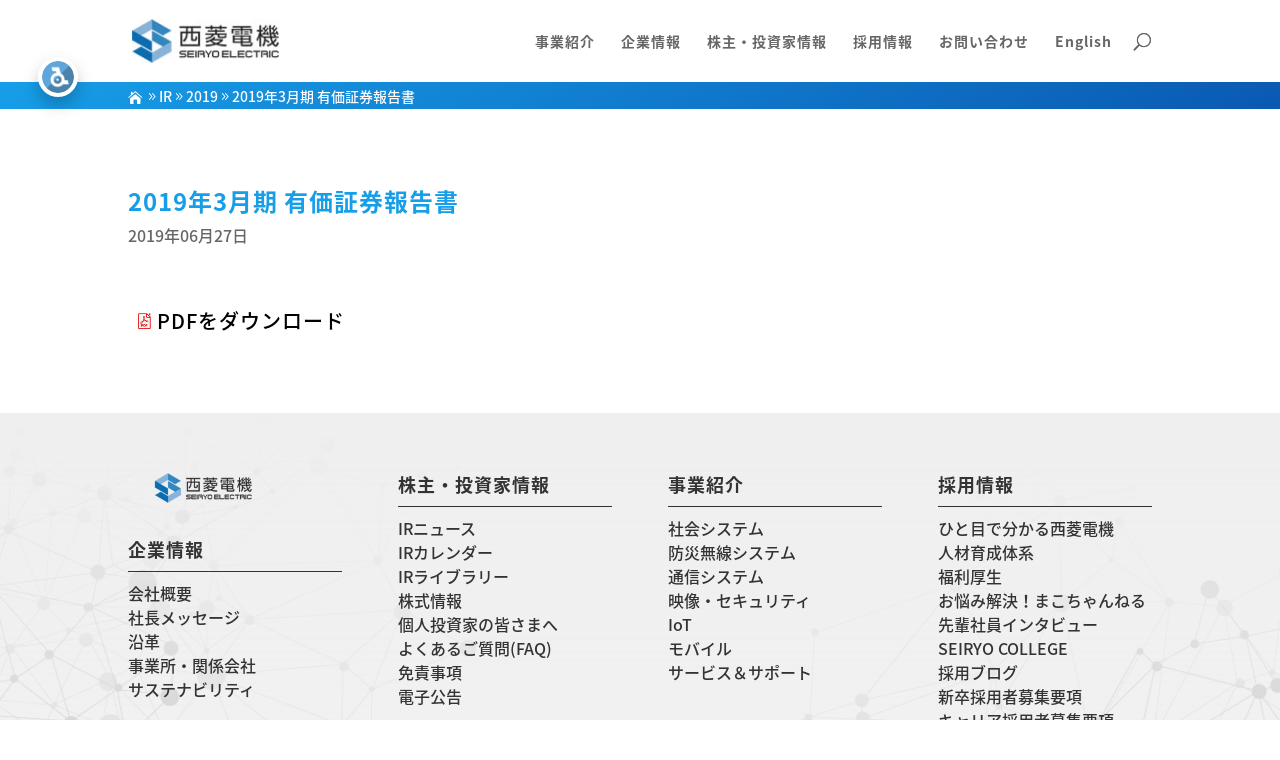

--- FILE ---
content_type: text/html; charset=UTF-8
request_url: https://www.seiryodenki.co.jp/ir/2019%E5%B9%B43%E6%9C%88%E6%9C%9F-%E6%9C%89%E4%BE%A1%E8%A8%BC%E5%88%B8%E5%A0%B1%E5%91%8A%E6%9B%B8/
body_size: 30614
content:
<!DOCTYPE html>
<html lang="ja">
<head>
	<meta charset="UTF-8" />
<meta http-equiv="X-UA-Compatible" content="IE=edge">
	<link rel="pingback" href="https://www.seiryodenki.co.jp/xmlrpc.php" />

	<script type="text/javascript">
		document.documentElement.className = 'js';
	</script>
	
	<title>2019年3月期 有価証券報告書 | 西菱電機株式会社</title>
<meta name='robots' content='max-image-preview:large' />
<link rel='dns-prefetch' href='//www.googletagmanager.com' />
<link rel='dns-prefetch' href='//fonts.googleapis.com' />
<link rel="alternate" type="application/rss+xml" title="西菱電機株式会社 &raquo; フィード" href="https://www.seiryodenki.co.jp/feed/" />
<link rel="alternate" type="application/rss+xml" title="西菱電機株式会社 &raquo; コメントフィード" href="https://www.seiryodenki.co.jp/comments/feed/" />
<script type="text/javascript">
/* <![CDATA[ */
window._wpemojiSettings = {"baseUrl":"https:\/\/s.w.org\/images\/core\/emoji\/14.0.0\/72x72\/","ext":".png","svgUrl":"https:\/\/s.w.org\/images\/core\/emoji\/14.0.0\/svg\/","svgExt":".svg","source":{"concatemoji":"https:\/\/www.seiryodenki.co.jp\/wp-includes\/js\/wp-emoji-release.min.js?ver=8a55ea5454e378612d04ddfc446f55b8"}};
/*! This file is auto-generated */
!function(i,n){var o,s,e;function c(e){try{var t={supportTests:e,timestamp:(new Date).valueOf()};sessionStorage.setItem(o,JSON.stringify(t))}catch(e){}}function p(e,t,n){e.clearRect(0,0,e.canvas.width,e.canvas.height),e.fillText(t,0,0);var t=new Uint32Array(e.getImageData(0,0,e.canvas.width,e.canvas.height).data),r=(e.clearRect(0,0,e.canvas.width,e.canvas.height),e.fillText(n,0,0),new Uint32Array(e.getImageData(0,0,e.canvas.width,e.canvas.height).data));return t.every(function(e,t){return e===r[t]})}function u(e,t,n){switch(t){case"flag":return n(e,"\ud83c\udff3\ufe0f\u200d\u26a7\ufe0f","\ud83c\udff3\ufe0f\u200b\u26a7\ufe0f")?!1:!n(e,"\ud83c\uddfa\ud83c\uddf3","\ud83c\uddfa\u200b\ud83c\uddf3")&&!n(e,"\ud83c\udff4\udb40\udc67\udb40\udc62\udb40\udc65\udb40\udc6e\udb40\udc67\udb40\udc7f","\ud83c\udff4\u200b\udb40\udc67\u200b\udb40\udc62\u200b\udb40\udc65\u200b\udb40\udc6e\u200b\udb40\udc67\u200b\udb40\udc7f");case"emoji":return!n(e,"\ud83e\udef1\ud83c\udffb\u200d\ud83e\udef2\ud83c\udfff","\ud83e\udef1\ud83c\udffb\u200b\ud83e\udef2\ud83c\udfff")}return!1}function f(e,t,n){var r="undefined"!=typeof WorkerGlobalScope&&self instanceof WorkerGlobalScope?new OffscreenCanvas(300,150):i.createElement("canvas"),a=r.getContext("2d",{willReadFrequently:!0}),o=(a.textBaseline="top",a.font="600 32px Arial",{});return e.forEach(function(e){o[e]=t(a,e,n)}),o}function t(e){var t=i.createElement("script");t.src=e,t.defer=!0,i.head.appendChild(t)}"undefined"!=typeof Promise&&(o="wpEmojiSettingsSupports",s=["flag","emoji"],n.supports={everything:!0,everythingExceptFlag:!0},e=new Promise(function(e){i.addEventListener("DOMContentLoaded",e,{once:!0})}),new Promise(function(t){var n=function(){try{var e=JSON.parse(sessionStorage.getItem(o));if("object"==typeof e&&"number"==typeof e.timestamp&&(new Date).valueOf()<e.timestamp+604800&&"object"==typeof e.supportTests)return e.supportTests}catch(e){}return null}();if(!n){if("undefined"!=typeof Worker&&"undefined"!=typeof OffscreenCanvas&&"undefined"!=typeof URL&&URL.createObjectURL&&"undefined"!=typeof Blob)try{var e="postMessage("+f.toString()+"("+[JSON.stringify(s),u.toString(),p.toString()].join(",")+"));",r=new Blob([e],{type:"text/javascript"}),a=new Worker(URL.createObjectURL(r),{name:"wpTestEmojiSupports"});return void(a.onmessage=function(e){c(n=e.data),a.terminate(),t(n)})}catch(e){}c(n=f(s,u,p))}t(n)}).then(function(e){for(var t in e)n.supports[t]=e[t],n.supports.everything=n.supports.everything&&n.supports[t],"flag"!==t&&(n.supports.everythingExceptFlag=n.supports.everythingExceptFlag&&n.supports[t]);n.supports.everythingExceptFlag=n.supports.everythingExceptFlag&&!n.supports.flag,n.DOMReady=!1,n.readyCallback=function(){n.DOMReady=!0}}).then(function(){return e}).then(function(){var e;n.supports.everything||(n.readyCallback(),(e=n.source||{}).concatemoji?t(e.concatemoji):e.wpemoji&&e.twemoji&&(t(e.twemoji),t(e.wpemoji)))}))}((window,document),window._wpemojiSettings);
/* ]]> */
</script>
<meta content="Divi-child v." name="generator"/>				<script>
				var divimegapro_singleton = [];
				divimegapro_singleton['header'] = false;
				divimegapro_singleton['content'] = false;
				divimegapro_singleton['footer'] = false;
				var divimegapro_singleton_enabled = ( divimegapro_singleton['header'] || divimegapro_singleton['content'] || divimegapro_singleton['footer'] ) ? true : false;
				</script>
				
				<style id='wp-emoji-styles-inline-css' type='text/css'>

	img.wp-smiley, img.emoji {
		display: inline !important;
		border: none !important;
		box-shadow: none !important;
		height: 1em !important;
		width: 1em !important;
		margin: 0 0.07em !important;
		vertical-align: -0.1em !important;
		background: none !important;
		padding: 0 !important;
	}
</style>
<link rel='stylesheet' id='wp-block-library-css' href='https://www.seiryodenki.co.jp/wp-includes/css/dist/block-library/style.min.css?ver=8a55ea5454e378612d04ddfc446f55b8' type='text/css' media='all' />
<style id='wp-block-library-theme-inline-css' type='text/css'>
.wp-block-audio figcaption{color:#555;font-size:13px;text-align:center}.is-dark-theme .wp-block-audio figcaption{color:hsla(0,0%,100%,.65)}.wp-block-audio{margin:0 0 1em}.wp-block-code{border:1px solid #ccc;border-radius:4px;font-family:Menlo,Consolas,monaco,monospace;padding:.8em 1em}.wp-block-embed figcaption{color:#555;font-size:13px;text-align:center}.is-dark-theme .wp-block-embed figcaption{color:hsla(0,0%,100%,.65)}.wp-block-embed{margin:0 0 1em}.blocks-gallery-caption{color:#555;font-size:13px;text-align:center}.is-dark-theme .blocks-gallery-caption{color:hsla(0,0%,100%,.65)}.wp-block-image figcaption{color:#555;font-size:13px;text-align:center}.is-dark-theme .wp-block-image figcaption{color:hsla(0,0%,100%,.65)}.wp-block-image{margin:0 0 1em}.wp-block-pullquote{border-bottom:4px solid;border-top:4px solid;color:currentColor;margin-bottom:1.75em}.wp-block-pullquote cite,.wp-block-pullquote footer,.wp-block-pullquote__citation{color:currentColor;font-size:.8125em;font-style:normal;text-transform:uppercase}.wp-block-quote{border-left:.25em solid;margin:0 0 1.75em;padding-left:1em}.wp-block-quote cite,.wp-block-quote footer{color:currentColor;font-size:.8125em;font-style:normal;position:relative}.wp-block-quote.has-text-align-right{border-left:none;border-right:.25em solid;padding-left:0;padding-right:1em}.wp-block-quote.has-text-align-center{border:none;padding-left:0}.wp-block-quote.is-large,.wp-block-quote.is-style-large,.wp-block-quote.is-style-plain{border:none}.wp-block-search .wp-block-search__label{font-weight:700}.wp-block-search__button{border:1px solid #ccc;padding:.375em .625em}:where(.wp-block-group.has-background){padding:1.25em 2.375em}.wp-block-separator.has-css-opacity{opacity:.4}.wp-block-separator{border:none;border-bottom:2px solid;margin-left:auto;margin-right:auto}.wp-block-separator.has-alpha-channel-opacity{opacity:1}.wp-block-separator:not(.is-style-wide):not(.is-style-dots){width:100px}.wp-block-separator.has-background:not(.is-style-dots){border-bottom:none;height:1px}.wp-block-separator.has-background:not(.is-style-wide):not(.is-style-dots){height:2px}.wp-block-table{margin:0 0 1em}.wp-block-table td,.wp-block-table th{word-break:normal}.wp-block-table figcaption{color:#555;font-size:13px;text-align:center}.is-dark-theme .wp-block-table figcaption{color:hsla(0,0%,100%,.65)}.wp-block-video figcaption{color:#555;font-size:13px;text-align:center}.is-dark-theme .wp-block-video figcaption{color:hsla(0,0%,100%,.65)}.wp-block-video{margin:0 0 1em}.wp-block-template-part.has-background{margin-bottom:0;margin-top:0;padding:1.25em 2.375em}
</style>
<style id='global-styles-inline-css' type='text/css'>
body{--wp--preset--color--black: #000000;--wp--preset--color--cyan-bluish-gray: #abb8c3;--wp--preset--color--white: #ffffff;--wp--preset--color--pale-pink: #f78da7;--wp--preset--color--vivid-red: #cf2e2e;--wp--preset--color--luminous-vivid-orange: #ff6900;--wp--preset--color--luminous-vivid-amber: #fcb900;--wp--preset--color--light-green-cyan: #7bdcb5;--wp--preset--color--vivid-green-cyan: #00d084;--wp--preset--color--pale-cyan-blue: #8ed1fc;--wp--preset--color--vivid-cyan-blue: #0693e3;--wp--preset--color--vivid-purple: #9b51e0;--wp--preset--gradient--vivid-cyan-blue-to-vivid-purple: linear-gradient(135deg,rgba(6,147,227,1) 0%,rgb(155,81,224) 100%);--wp--preset--gradient--light-green-cyan-to-vivid-green-cyan: linear-gradient(135deg,rgb(122,220,180) 0%,rgb(0,208,130) 100%);--wp--preset--gradient--luminous-vivid-amber-to-luminous-vivid-orange: linear-gradient(135deg,rgba(252,185,0,1) 0%,rgba(255,105,0,1) 100%);--wp--preset--gradient--luminous-vivid-orange-to-vivid-red: linear-gradient(135deg,rgba(255,105,0,1) 0%,rgb(207,46,46) 100%);--wp--preset--gradient--very-light-gray-to-cyan-bluish-gray: linear-gradient(135deg,rgb(238,238,238) 0%,rgb(169,184,195) 100%);--wp--preset--gradient--cool-to-warm-spectrum: linear-gradient(135deg,rgb(74,234,220) 0%,rgb(151,120,209) 20%,rgb(207,42,186) 40%,rgb(238,44,130) 60%,rgb(251,105,98) 80%,rgb(254,248,76) 100%);--wp--preset--gradient--blush-light-purple: linear-gradient(135deg,rgb(255,206,236) 0%,rgb(152,150,240) 100%);--wp--preset--gradient--blush-bordeaux: linear-gradient(135deg,rgb(254,205,165) 0%,rgb(254,45,45) 50%,rgb(107,0,62) 100%);--wp--preset--gradient--luminous-dusk: linear-gradient(135deg,rgb(255,203,112) 0%,rgb(199,81,192) 50%,rgb(65,88,208) 100%);--wp--preset--gradient--pale-ocean: linear-gradient(135deg,rgb(255,245,203) 0%,rgb(182,227,212) 50%,rgb(51,167,181) 100%);--wp--preset--gradient--electric-grass: linear-gradient(135deg,rgb(202,248,128) 0%,rgb(113,206,126) 100%);--wp--preset--gradient--midnight: linear-gradient(135deg,rgb(2,3,129) 0%,rgb(40,116,252) 100%);--wp--preset--font-size--small: 13px;--wp--preset--font-size--medium: 20px;--wp--preset--font-size--large: 36px;--wp--preset--font-size--x-large: 42px;--wp--preset--spacing--20: 0.44rem;--wp--preset--spacing--30: 0.67rem;--wp--preset--spacing--40: 1rem;--wp--preset--spacing--50: 1.5rem;--wp--preset--spacing--60: 2.25rem;--wp--preset--spacing--70: 3.38rem;--wp--preset--spacing--80: 5.06rem;--wp--preset--shadow--natural: 6px 6px 9px rgba(0, 0, 0, 0.2);--wp--preset--shadow--deep: 12px 12px 50px rgba(0, 0, 0, 0.4);--wp--preset--shadow--sharp: 6px 6px 0px rgba(0, 0, 0, 0.2);--wp--preset--shadow--outlined: 6px 6px 0px -3px rgba(255, 255, 255, 1), 6px 6px rgba(0, 0, 0, 1);--wp--preset--shadow--crisp: 6px 6px 0px rgba(0, 0, 0, 1);}body { margin: 0;--wp--style--global--content-size: 823px;--wp--style--global--wide-size: 1080px; }.wp-site-blocks > .alignleft { float: left; margin-right: 2em; }.wp-site-blocks > .alignright { float: right; margin-left: 2em; }.wp-site-blocks > .aligncenter { justify-content: center; margin-left: auto; margin-right: auto; }:where(.is-layout-flex){gap: 0.5em;}:where(.is-layout-grid){gap: 0.5em;}body .is-layout-flow > .alignleft{float: left;margin-inline-start: 0;margin-inline-end: 2em;}body .is-layout-flow > .alignright{float: right;margin-inline-start: 2em;margin-inline-end: 0;}body .is-layout-flow > .aligncenter{margin-left: auto !important;margin-right: auto !important;}body .is-layout-constrained > .alignleft{float: left;margin-inline-start: 0;margin-inline-end: 2em;}body .is-layout-constrained > .alignright{float: right;margin-inline-start: 2em;margin-inline-end: 0;}body .is-layout-constrained > .aligncenter{margin-left: auto !important;margin-right: auto !important;}body .is-layout-constrained > :where(:not(.alignleft):not(.alignright):not(.alignfull)){max-width: var(--wp--style--global--content-size);margin-left: auto !important;margin-right: auto !important;}body .is-layout-constrained > .alignwide{max-width: var(--wp--style--global--wide-size);}body .is-layout-flex{display: flex;}body .is-layout-flex{flex-wrap: wrap;align-items: center;}body .is-layout-flex > *{margin: 0;}body .is-layout-grid{display: grid;}body .is-layout-grid > *{margin: 0;}body{padding-top: 0px;padding-right: 0px;padding-bottom: 0px;padding-left: 0px;}a:where(:not(.wp-element-button)){text-decoration: underline;}.wp-element-button, .wp-block-button__link{background-color: #32373c;border-width: 0;color: #fff;font-family: inherit;font-size: inherit;line-height: inherit;padding: calc(0.667em + 2px) calc(1.333em + 2px);text-decoration: none;}.has-black-color{color: var(--wp--preset--color--black) !important;}.has-cyan-bluish-gray-color{color: var(--wp--preset--color--cyan-bluish-gray) !important;}.has-white-color{color: var(--wp--preset--color--white) !important;}.has-pale-pink-color{color: var(--wp--preset--color--pale-pink) !important;}.has-vivid-red-color{color: var(--wp--preset--color--vivid-red) !important;}.has-luminous-vivid-orange-color{color: var(--wp--preset--color--luminous-vivid-orange) !important;}.has-luminous-vivid-amber-color{color: var(--wp--preset--color--luminous-vivid-amber) !important;}.has-light-green-cyan-color{color: var(--wp--preset--color--light-green-cyan) !important;}.has-vivid-green-cyan-color{color: var(--wp--preset--color--vivid-green-cyan) !important;}.has-pale-cyan-blue-color{color: var(--wp--preset--color--pale-cyan-blue) !important;}.has-vivid-cyan-blue-color{color: var(--wp--preset--color--vivid-cyan-blue) !important;}.has-vivid-purple-color{color: var(--wp--preset--color--vivid-purple) !important;}.has-black-background-color{background-color: var(--wp--preset--color--black) !important;}.has-cyan-bluish-gray-background-color{background-color: var(--wp--preset--color--cyan-bluish-gray) !important;}.has-white-background-color{background-color: var(--wp--preset--color--white) !important;}.has-pale-pink-background-color{background-color: var(--wp--preset--color--pale-pink) !important;}.has-vivid-red-background-color{background-color: var(--wp--preset--color--vivid-red) !important;}.has-luminous-vivid-orange-background-color{background-color: var(--wp--preset--color--luminous-vivid-orange) !important;}.has-luminous-vivid-amber-background-color{background-color: var(--wp--preset--color--luminous-vivid-amber) !important;}.has-light-green-cyan-background-color{background-color: var(--wp--preset--color--light-green-cyan) !important;}.has-vivid-green-cyan-background-color{background-color: var(--wp--preset--color--vivid-green-cyan) !important;}.has-pale-cyan-blue-background-color{background-color: var(--wp--preset--color--pale-cyan-blue) !important;}.has-vivid-cyan-blue-background-color{background-color: var(--wp--preset--color--vivid-cyan-blue) !important;}.has-vivid-purple-background-color{background-color: var(--wp--preset--color--vivid-purple) !important;}.has-black-border-color{border-color: var(--wp--preset--color--black) !important;}.has-cyan-bluish-gray-border-color{border-color: var(--wp--preset--color--cyan-bluish-gray) !important;}.has-white-border-color{border-color: var(--wp--preset--color--white) !important;}.has-pale-pink-border-color{border-color: var(--wp--preset--color--pale-pink) !important;}.has-vivid-red-border-color{border-color: var(--wp--preset--color--vivid-red) !important;}.has-luminous-vivid-orange-border-color{border-color: var(--wp--preset--color--luminous-vivid-orange) !important;}.has-luminous-vivid-amber-border-color{border-color: var(--wp--preset--color--luminous-vivid-amber) !important;}.has-light-green-cyan-border-color{border-color: var(--wp--preset--color--light-green-cyan) !important;}.has-vivid-green-cyan-border-color{border-color: var(--wp--preset--color--vivid-green-cyan) !important;}.has-pale-cyan-blue-border-color{border-color: var(--wp--preset--color--pale-cyan-blue) !important;}.has-vivid-cyan-blue-border-color{border-color: var(--wp--preset--color--vivid-cyan-blue) !important;}.has-vivid-purple-border-color{border-color: var(--wp--preset--color--vivid-purple) !important;}.has-vivid-cyan-blue-to-vivid-purple-gradient-background{background: var(--wp--preset--gradient--vivid-cyan-blue-to-vivid-purple) !important;}.has-light-green-cyan-to-vivid-green-cyan-gradient-background{background: var(--wp--preset--gradient--light-green-cyan-to-vivid-green-cyan) !important;}.has-luminous-vivid-amber-to-luminous-vivid-orange-gradient-background{background: var(--wp--preset--gradient--luminous-vivid-amber-to-luminous-vivid-orange) !important;}.has-luminous-vivid-orange-to-vivid-red-gradient-background{background: var(--wp--preset--gradient--luminous-vivid-orange-to-vivid-red) !important;}.has-very-light-gray-to-cyan-bluish-gray-gradient-background{background: var(--wp--preset--gradient--very-light-gray-to-cyan-bluish-gray) !important;}.has-cool-to-warm-spectrum-gradient-background{background: var(--wp--preset--gradient--cool-to-warm-spectrum) !important;}.has-blush-light-purple-gradient-background{background: var(--wp--preset--gradient--blush-light-purple) !important;}.has-blush-bordeaux-gradient-background{background: var(--wp--preset--gradient--blush-bordeaux) !important;}.has-luminous-dusk-gradient-background{background: var(--wp--preset--gradient--luminous-dusk) !important;}.has-pale-ocean-gradient-background{background: var(--wp--preset--gradient--pale-ocean) !important;}.has-electric-grass-gradient-background{background: var(--wp--preset--gradient--electric-grass) !important;}.has-midnight-gradient-background{background: var(--wp--preset--gradient--midnight) !important;}.has-small-font-size{font-size: var(--wp--preset--font-size--small) !important;}.has-medium-font-size{font-size: var(--wp--preset--font-size--medium) !important;}.has-large-font-size{font-size: var(--wp--preset--font-size--large) !important;}.has-x-large-font-size{font-size: var(--wp--preset--font-size--x-large) !important;}
.wp-block-navigation a:where(:not(.wp-element-button)){color: inherit;}
:where(.wp-block-post-template.is-layout-flex){gap: 1.25em;}:where(.wp-block-post-template.is-layout-grid){gap: 1.25em;}
:where(.wp-block-columns.is-layout-flex){gap: 2em;}:where(.wp-block-columns.is-layout-grid){gap: 2em;}
.wp-block-pullquote{font-size: 1.5em;line-height: 1.6;}
</style>
<link rel='stylesheet' id='ccchildpagescss-css' href='https://www.seiryodenki.co.jp/wp-content/plugins/cc-child-pages/includes/css/styles.css?ver=1.43' type='text/css' media='all' />
<link rel='stylesheet' id='ccchildpagesskincss-css' href='https://www.seiryodenki.co.jp/wp-content/plugins/cc-child-pages/includes/css/skins.css?ver=1.43' type='text/css' media='all' />
<!--[if lt IE 8]>
<link rel='stylesheet' id='ccchildpagesiecss-css' href='https://www.seiryodenki.co.jp/wp-content/plugins/cc-child-pages/includes/css/styles.ie.css?ver=1.43' type='text/css' media='all' />
<![endif]-->
<link rel='stylesheet' id='wtfdivi-user-css-css' href='https://www.seiryodenki.co.jp/wp-content/uploads/wtfdivi/wp_head.css?ver=1637197713' type='text/css' media='all' />
<link rel='stylesheet' id='dizo-lightbox-styles-css' href='https://www.seiryodenki.co.jp/wp-content/plugins/dizo-image-hover/styles/lightbox.min.css?ver=8a55ea5454e378612d04ddfc446f55b8' type='text/css' media='all' />
<link rel='stylesheet' id='wpdm-font-awesome-css' href='https://www.seiryodenki.co.jp/wp-content/plugins/download-manager/assets/fontawesome/css/all.min.css?ver=8a55ea5454e378612d04ddfc446f55b8' type='text/css' media='all' />
<link rel='stylesheet' id='wpdm-frontend-css-css' href='https://www.seiryodenki.co.jp/wp-content/plugins/download-manager/assets/bootstrap/css/bootstrap.min.css?ver=8a55ea5454e378612d04ddfc446f55b8' type='text/css' media='all' />
<link rel='stylesheet' id='wpdm-front-css' href='https://www.seiryodenki.co.jp/wp-content/plugins/download-manager/assets/css/front.css?ver=8a55ea5454e378612d04ddfc446f55b8' type='text/css' media='all' />
<link rel='stylesheet' id='et-divi-open-sans-css' href='https://fonts.googleapis.com/css?family=Open+Sans:300italic,400italic,600italic,700italic,800italic,400,300,600,700,800&#038;subset=cyrillic,cyrillic-ext,greek,greek-ext,hebrew,latin,latin-ext,math,symbols,vietnamese&#038;display=swap' type='text/css' media='all' />
<link rel='stylesheet' id='et-gf-japanese-css' href='//fonts.googleapis.com/earlyaccess/notosansjapanese.css' type='text/css' media='all' />
<link rel='stylesheet' id='divi-plus-styles-css' href='https://www.seiryodenki.co.jp/wp-content/plugins/divi-plus/styles/style.min.css?ver=1.9.15' type='text/css' media='all' />
<link rel='stylesheet' id='divi-image-hover-styles-css' href='https://www.seiryodenki.co.jp/wp-content/plugins/dizo-image-hover/styles/style.min.css?ver=1.0.0' type='text/css' media='all' />
<link rel='stylesheet' id='revslider-divi-styles-css' href='https://www.seiryodenki.co.jp/wp-content/plugins/revslider/admin/includes/shortcode_generator/divi/styles/style.min.css?ver=1.0.0' type='text/css' media='all' />
<link rel='stylesheet' id='supreme-modules-pro-for-divi-styles-css' href='https://www.seiryodenki.co.jp/wp-content/plugins/supreme-modules-pro-for-divi/styles/style.min.css?ver=4.9.87' type='text/css' media='all' />
<link rel='stylesheet' id='ds-dbreadcrumbs-front-css' href='https://www.seiryodenki.co.jp/wp-content/plugins/ds-divi-breadcrumbs/styles/style.css?ver=8a55ea5454e378612d04ddfc446f55b8' type='text/css' media='all' />
<link rel='stylesheet' id='dsm-magnific-popup-css' href='https://www.seiryodenki.co.jp/wp-content/themes/Divi/includes/builder/feature/dynamic-assets/assets/css/magnific_popup.css?ver=4.9.87' type='text/css' media='all' />
<link rel='stylesheet' id='dsm-swiper-css' href='https://www.seiryodenki.co.jp/wp-content/plugins/supreme-modules-pro-for-divi/public/css/swiper.css?ver=4.9.87' type='text/css' media='all' />
<link rel='stylesheet' id='dsm-popup-css' href='https://www.seiryodenki.co.jp/wp-content/plugins/supreme-modules-pro-for-divi/public/css/popup.css?ver=4.9.87' type='text/css' media='all' />
<link rel='stylesheet' id='dsm-animate-css' href='https://www.seiryodenki.co.jp/wp-content/plugins/supreme-modules-pro-for-divi/public/css/animate.css?ver=4.9.87' type='text/css' media='all' />
<link rel='stylesheet' id='dsm-readmore-css' href='https://www.seiryodenki.co.jp/wp-content/plugins/supreme-modules-pro-for-divi/public/css/readmore.css?ver=4.9.87' type='text/css' media='all' />
<link rel='stylesheet' id='divi-style-parent-css' href='https://www.seiryodenki.co.jp/wp-content/themes/Divi/style-static.min.divi-switch-4.0.18.css?ver=1767695613' type='text/css' media='all' />
<link rel='stylesheet' id='divi-style-css' href='https://www.seiryodenki.co.jp/wp-content/themes/Divi-child/style.css?ver=4.23.2' type='text/css' media='all' />
<link rel='stylesheet' id='DiviMegaPro-main-css' href='https://www.seiryodenki.co.jp/wp-content/plugins/divi-mega-pro/assets/css/main.css?ver=1.9.8.2' type='text/css' media='all' />
<link rel='stylesheet' id='DiviMegaPro-main-media-query-css' href='https://www.seiryodenki.co.jp/wp-content/plugins/divi-mega-pro/assets/css/main-media-query.css?ver=1.9.8.2' type='text/css' media='all' />
<link rel='stylesheet' id='DiviMegaPro-tippy-animations-css' href='https://www.seiryodenki.co.jp/wp-content/plugins/divi-mega-pro/assets/libraries/tippy/css/animations.css?ver=1.9.8.2' type='text/css' media='all' />

		
		<style>
		.ds_dbreadcrumbs {
			background: ;
			padding: 0px 0px;
			color: #ffffff;
			font-size: 14px;
			text-align: left;
		}

		.ds_dbreadcrumbs a {
			color: #ffffff;
		}

        .ds_dbreadcrumbs a:hover {
            color: #ffffff;
        }

        .ds_dbreadcrumbs .ds_dbreadcrumbs_sep {
            padding-right: 0px;
            padding-left: 0px;
        }

		.ds_dbreadcrumbs .ds_dbreadcrumbs_sep:before {
			content: '\39';
			font-size: 14px;
		}

		.ds_dbreadcrumbs .ds_dbreadcrumbs_home:before {
			color: #ffffff;
			font-size: 14px;
		}

        .ds_dbreadcrumbs .ds_dbreadcrumbs_home:hover:before {
            color: #ffffff;
        }
		</style>

		<script type="text/javascript" src="https://www.seiryodenki.co.jp/wp-includes/js/jquery/jquery.min.js?ver=3.7.1" id="jquery-core-js"></script>
<script type="text/javascript" src="https://www.seiryodenki.co.jp/wp-includes/js/jquery/jquery-migrate.min.js?ver=3.4.1" id="jquery-migrate-js"></script>
<script type="text/javascript" src="https://www.seiryodenki.co.jp/wp-content/plugins/download-manager/assets/bootstrap/js/popper.min.js?ver=8a55ea5454e378612d04ddfc446f55b8" id="wpdm-poper-js"></script>
<script type="text/javascript" src="https://www.seiryodenki.co.jp/wp-content/plugins/download-manager/assets/bootstrap/js/bootstrap.min.js?ver=8a55ea5454e378612d04ddfc446f55b8" id="wpdm-frontend-js-js"></script>
<script type="text/javascript" id="wpdm-frontjs-js-extra">
/* <![CDATA[ */
var wpdm_url = {"home":"https:\/\/www.seiryodenki.co.jp\/","site":"https:\/\/www.seiryodenki.co.jp\/","ajax":"https:\/\/www.seiryodenki.co.jp\/wp-admin\/admin-ajax.php"};
var wpdm_js = {"spinner":"<i class=\"fas fa-sun fa-spin\"><\/i>","client_id":"057aaa43fb1a387ccbf41b81ca7a755a"};
var wpdm_strings = {"pass_var":"Password Verified!","pass_var_q":"Please click following button to start download.","start_dl":"Start Download"};
/* ]]> */
</script>
<script type="text/javascript" src="https://www.seiryodenki.co.jp/wp-content/plugins/download-manager/assets/js/front.js?ver=3.2.83" id="wpdm-frontjs-js"></script>
<script type="text/javascript" src="https://www.seiryodenki.co.jp/wp-content/plugins/divi-mega-pro/assets/js/popper-1.16.1.min.js?ver=1.9.8.2" id="DiviMegaPro-popper-js"></script>
<script type="text/javascript" src="https://www.seiryodenki.co.jp/wp-content/plugins/divi-mega-pro/assets/js/tippy-5.2.1.min.js?ver=1.9.8.2" id="DiviMegaPro-tippy-js"></script>
<script type="text/javascript" src="https://www.seiryodenki.co.jp/wp-content/plugins/divi-switch/includes/output/script.js?ver=1767695609" id="DiviSwitch-js"></script>

<!-- Google アナリティクス スニペット (Site Kit が追加) -->
<script type="text/javascript" src="https://www.googletagmanager.com/gtag/js?id=UA-216366197-1" id="google_gtagjs-js" async></script>
<script type="text/javascript" id="google_gtagjs-js-after">
/* <![CDATA[ */
window.dataLayer = window.dataLayer || [];function gtag(){dataLayer.push(arguments);}
gtag('set', 'linker', {"domains":["www.seiryodenki.co.jp"]} );
gtag("js", new Date());
gtag("set", "developer_id.dZTNiMT", true);
gtag("config", "UA-216366197-1", {"anonymize_ip":true});
gtag("config", "G-TWNL0CH9T0");
/* ]]> */
</script>

<!-- (ここまで) Google アナリティクス スニペット (Site Kit が追加) -->
<link rel="https://api.w.org/" href="https://www.seiryodenki.co.jp/wp-json/" /><link rel="alternate" type="application/json" href="https://www.seiryodenki.co.jp/wp-json/wp/v2/posts/248688" /><link rel="EditURI" type="application/rsd+xml" title="RSD" href="https://www.seiryodenki.co.jp/xmlrpc.php?rsd" />

<link rel="canonical" href="https://www.seiryodenki.co.jp/ir/2019%e5%b9%b43%e6%9c%88%e6%9c%9f-%e6%9c%89%e4%be%a1%e8%a8%bc%e5%88%b8%e5%a0%b1%e5%91%8a%e6%9b%b8/" />
<link rel='shortlink' href='https://www.seiryodenki.co.jp/?p=248688' />
<link rel="alternate" type="application/json+oembed" href="https://www.seiryodenki.co.jp/wp-json/oembed/1.0/embed?url=https%3A%2F%2Fwww.seiryodenki.co.jp%2Fir%2F2019%25e5%25b9%25b43%25e6%259c%2588%25e6%259c%259f-%25e6%259c%2589%25e4%25be%25a1%25e8%25a8%25bc%25e5%2588%25b8%25e5%25a0%25b1%25e5%2591%258a%25e6%259b%25b8%2F" />
<link rel="alternate" type="text/xml+oembed" href="https://www.seiryodenki.co.jp/wp-json/oembed/1.0/embed?url=https%3A%2F%2Fwww.seiryodenki.co.jp%2Fir%2F2019%25e5%25b9%25b43%25e6%259c%2588%25e6%259c%259f-%25e6%259c%2589%25e4%25be%25a1%25e8%25a8%25bc%25e5%2588%25b8%25e5%25a0%25b1%25e5%2591%258a%25e6%259b%25b8%2F&#038;format=xml" />
	<script data-name="dbdb-head-js">
	    function db014_update_icon(icon_id, icon_url) {
        db014_update_icons(jQuery(document), icon_id, icon_url);
        var $app_frame = jQuery("#et-fb-app-frame");
        if ($app_frame) {
            db014_update_icons($app_frame.contents(), icon_id, icon_url);
        }
    }
    
    function db014_update_icons(doc, icon_id, icon_url) { 
        db014_update_custom_icons(doc, icon_id, icon_url);
        db014_update_custom_inline_icons(doc, icon_id, icon_url);
    }

    function db014_update_custom_icons(doc, icon_id, icon_url) {
        var $custom_icons = doc.find(".et-pb-icon,.dsm_icon,.dsm_icon_list_icon,.dsm_content_icon,.dsm_faq-item-open_icon,.dsm_faq-item-close_icon,.dsm_open_icon,.dsm_close_icon").filter(':contains("'+icon_id+'")');
        var icon_visible = (icon_url !== '');
        var $icons = $custom_icons.filter(function(){ return jQuery(this).text().trim() == icon_id; }); 
        $icons.addClass('db-custom-icon');
        $icons.html('<img class="dbdb-custom-icon-img" src="'+icon_url+'"/>');
        $icons.toggle(icon_visible); 
    }
    
    function db014_update_custom_inline_icons(doc, icon_id, icon_url) {
        var $custom_inline_icons = doc.find(".et_pb_inline_icon,.swiper-button-prev,.swiper-button-next").filter('[data-icon="'+icon_id+'"]');
        var icon_visible = (icon_url !== '');
        var $icons_inline = $custom_inline_icons.filter(function(){ return jQuery(this).attr('data-icon') == icon_id; });
        $icons_inline.addClass('db-custom-icon');
        $icons_inline.each(function(){
            if (jQuery(this).children('.db014_custom_hover_icon').length === 0) {
                if (jQuery(this).closest('.et_pb_dmb_breadcrumbs').length === 0) {
                    jQuery(this).html('<img class="db014_custom_hover_icon"/>');
                } else {
                    jQuery(this).prepend(jQuery('<img class="db014_custom_hover_icon"/>'));
                    jQuery(this).addClass('db014_breadcrumb_with_custom_icon');
                }
            }
            jQuery(this).children('.db014_custom_hover_icon').attr('src', icon_url);
        });
        $icons_inline.toggle(icon_visible);
    }
     
	</script>
<style>
.db_title, .db_tagline { 
    margin-right: 30px;
    margin-top: 0px;
    line-height: 1em;
}
.db_title_and_tagline {
    display: flex;
    align-items: flex-start;
}
.db_tagline_below_title_on .db_title_and_tagline {
    flex-direction: column;
}
.db_tagline_below_title_on .db_tagline {
    margin-top: 8px;
}
.db_title_and_tagline_valign_middle .db_title_and_tagline {
    align-items: center;
}
.db_title_and_tagline_valign_bottom .db_title_and_tagline {
    align-items: flex-end;
}
.db_title_and_tagline_below_logo_on .db_title_and_tagline {
    position: absolute;
    bottom: 0px;
    left: 0px;
    transform: translateY(100%);
}
</style>
    <style>
/* Display the team member icons */
.db_pb_team_member_website_icon:before{content:"\e0e3";}
.db_pb_team_member_email_icon:before{content:"\e010";}
.db_pb_team_member_instagram_icon:before{content:"\e09a";}

/* Fix email icon hidden by Email Address Encoder plugin */
ul.et_pb_member_social_links li > span { 
	display: inline-block !important; 
}
</style>
<style>
@media only screen and (min-width: 981px) {
    .et_pb_module.db_inline_form .et_pb_newsletter_fields > p { 
        flex: auto !important;
    }
    .et_pb_module.db_inline_form .et_pb_newsletter_fields p.et_pb_newsletter_field {
        margin-right: 2%; 
    }
}
</style>
<style>	
/* Custom icons */		
.db-custom-icon {
    line-height: unset !important;
}
.db-custom-icon img { 
    height: 1em;
}
.et_pb_blurb_position_left .db-custom-icon, 
.et_pb_blurb_position_right .db-custom-icon {
    width: 1em;
    display: block;
}
.et_pb_blurb_position_left .dbdb-custom-icon-img,
.et_pb_blurb_position_right .dbdb-custom-icon-img {
    height: auto;    
    vertical-align: top;
}
/* Custom button icons */
.et_pb_custom_button_icon[data-icon^="wtfdivi014-url"]:before, 
.et_pb_custom_button_icon[data-icon^="wtfdivi014-url"]:after,
.db-custom-extended-icon:before,
.db-custom-extended-icon:after {
    background-size: auto 1em;
    background-repeat: no-repeat;
    min-width: 20em;
    height: 100%;
    content: "" !important;
    background-position: left center;
    position: absolute;
    top: 0;
}
.et_pb_custom_button_icon[data-icon^="wtfdivi014-url"],
.db-custom-extended-icon { 
    overflow: hidden; 
}

.db-custom-extended-icon:before { 
    left: 0;
    background-position: 2em;
}
.db-custom-extended-icon:after { 
    right: 0;
    background-position: right 0.7em center;
}

/* Inline icons */
.et_pb_posts .et_pb_inline_icon[data-icon^="wtfdivi014-url"]:before,
.et_pb_portfolio_item .et_pb_inline_icon[data-icon^="wtfdivi014-url"]:before {
    content: '' !important;
    -webkit-transition: all 0.4s;
    -moz-transition: all 0.4s;
    transition: all 0.4s;
}
.et_pb_posts .entry-featured-image-url:hover .et_pb_inline_icon[data-icon^="wtfdivi014-url"] img,
.et_pb_portfolio_item .et_portfolio_image:hover .et_pb_inline_icon[data-icon^="wtfdivi014-url"] img { 
    margin-top:0px; transition: all 0.4s;
}
.et_pb_posts .entry-featured-image-url .et_pb_inline_icon[data-icon^="wtfdivi014-url"] img, 
.et_pb_portfolio_item .et_portfolio_image .et_pb_inline_icon[data-icon^="wtfdivi014-url"] img { 
    margin-top: 14px; 
}
/* Custom hover icons */
.db014_custom_hover_icon { 
    width:auto !important; 
    max-width:32px !important; 
    min-width:0 !important;
    height:auto !important; 
    max-height:32px !important; 
    min-height:0 !important;
    position:absolute;
    top:50%;
    left:50%;
    -webkit-transform: translate(-50%,-50%); 
    -moz-transform: translate(-50%,-50%); 
    -ms-transform: translate(-50%,-50%); 
    transform: translate(-50%,-50%); 
}
.et_pb_dmb_breadcrumbs a:first-child .db014_custom_hover_icon,
.et_pb_dmb_breadcrumbs li .db014_custom_hover_icon {
    position: relative !important;
    left: 0%; 
    transform: none;
    vertical-align: middle;
    margin-right: 8px;
}
.et_pb_dmb_breadcrumbs li .db014_custom_hover_icon {
    margin-left: 4px;
}
.et_pb_fullwidth_portfolio .et_overlay .db014_custom_hover_icon {
    top: 45%;
    -webkit-transition: all .3s;
    transition: all .3s;
}
.et_pb_fullwidth_portfolio .et_pb_portfolio_image:hover .et_overlay .db014_custom_hover_icon {
    top:33%;
}
/* Hide extra icons */
.et_pb_gallery .et_pb_gallery_image .et_pb_inline_icon[data-icon^="wtfdivi014-url"]:before,
.et_pb_blog_grid .et_pb_inline_icon[data-icon^="wtfdivi014-url"]:before,
.et_pb_image .et_pb_image_wrap .et_pb_inline_icon[data-icon^="wtfdivi014-url"]:before,
.et_pb_dmb_breadcrumbs ol > li > a:first-child[data-icon^="wtfdivi014-url"]:before,
.et_pb_dmb_breadcrumbs ol > li[data-icon^="wtfdivi014-url"]:before,
.et_pb_module.et_pb_dmb_breadcrumbs li.db014_breadcrumb_with_custom_icon:before
{ 
    display:none !important; 
}
span.db-custom-icon {
    color: rgba(0,0,0,0) !important;
}
/* Override styles added by customizer button section */
.et_button_no_icon .db-custom-extended-icon.et_pb_button:after{
	display: inline-block;
}
.et_button_no_icon .db-custom-extended-icon.et_pb_button:hover,
.et_button_no_icon .et_pb_module .db-custom-extended-icon.et_pb_button:hover{
	padding:.3em 2em .3em .7em !important;
}
</style>
<meta name="generator" content="Site Kit by Google 1.116.0" /><meta name="viewport" content="width=device-width, initial-scale=1.0, maximum-scale=1.0, user-scalable=0" />		<script type="text/javascript">
		var ajax_url = 'https://www.seiryodenki.co.jp/wp-admin/admin-ajax.php';
		</script>
		<style type="text/css" id="custom-background-css">
body.custom-background { background-color: #ffffff; }
</style>
	<meta name="generator" content="Powered by Slider Revolution 6.6.12 - responsive, Mobile-Friendly Slider Plugin for WordPress with comfortable drag and drop interface." />
<script src="https://kit.fontawesome.com/ccc56fd4ac.js" crossorigin="anonymous"></script>
<script>
jQuery(document).ready(function($) {
    $("img").mouseenter(function() {
        let $lwp_title = $(this).attr("title");
        $(this).attr("lwp_title", $lwp_title);
        $(this).attr("title", "");
    }).mouseleave(function() {
        let $lwp_title = $(this).attr("lwp_title");
        $(this).attr("title", $lwp_title);
        $(this).removeAttr("lwp_title");
    });
});
</script>
<script type="text/javascript">(function(){var e=document.createElement('script');e.async=true;e.defer=true;e.setAttribute("type","text/javascript");e.setAttribute("src","https://dashboard.accessilens.com/unitoolbar.js?lang=jp");document.getElementsByTagName("head")[0].appendChild(e);})();</script><link rel="icon" href="https://www.seiryodenki.co.jp/wp-content/uploads/2021/04/cropped-favicon_seiryou-32x32.png" sizes="32x32" />
<link rel="icon" href="https://www.seiryodenki.co.jp/wp-content/uploads/2021/04/cropped-favicon_seiryou-192x192.png" sizes="192x192" />
<link rel="apple-touch-icon" href="https://www.seiryodenki.co.jp/wp-content/uploads/2021/04/cropped-favicon_seiryou-180x180.png" />
<meta name="msapplication-TileImage" content="https://www.seiryodenki.co.jp/wp-content/uploads/2021/04/cropped-favicon_seiryou-270x270.png" />
<script>function setREVStartSize(e){
			//window.requestAnimationFrame(function() {
				window.RSIW = window.RSIW===undefined ? window.innerWidth : window.RSIW;
				window.RSIH = window.RSIH===undefined ? window.innerHeight : window.RSIH;
				try {
					var pw = document.getElementById(e.c).parentNode.offsetWidth,
						newh;
					pw = pw===0 || isNaN(pw) || (e.l=="fullwidth" || e.layout=="fullwidth") ? window.RSIW : pw;
					e.tabw = e.tabw===undefined ? 0 : parseInt(e.tabw);
					e.thumbw = e.thumbw===undefined ? 0 : parseInt(e.thumbw);
					e.tabh = e.tabh===undefined ? 0 : parseInt(e.tabh);
					e.thumbh = e.thumbh===undefined ? 0 : parseInt(e.thumbh);
					e.tabhide = e.tabhide===undefined ? 0 : parseInt(e.tabhide);
					e.thumbhide = e.thumbhide===undefined ? 0 : parseInt(e.thumbhide);
					e.mh = e.mh===undefined || e.mh=="" || e.mh==="auto" ? 0 : parseInt(e.mh,0);
					if(e.layout==="fullscreen" || e.l==="fullscreen")
						newh = Math.max(e.mh,window.RSIH);
					else{
						e.gw = Array.isArray(e.gw) ? e.gw : [e.gw];
						for (var i in e.rl) if (e.gw[i]===undefined || e.gw[i]===0) e.gw[i] = e.gw[i-1];
						e.gh = e.el===undefined || e.el==="" || (Array.isArray(e.el) && e.el.length==0)? e.gh : e.el;
						e.gh = Array.isArray(e.gh) ? e.gh : [e.gh];
						for (var i in e.rl) if (e.gh[i]===undefined || e.gh[i]===0) e.gh[i] = e.gh[i-1];
											
						var nl = new Array(e.rl.length),
							ix = 0,
							sl;
						e.tabw = e.tabhide>=pw ? 0 : e.tabw;
						e.thumbw = e.thumbhide>=pw ? 0 : e.thumbw;
						e.tabh = e.tabhide>=pw ? 0 : e.tabh;
						e.thumbh = e.thumbhide>=pw ? 0 : e.thumbh;
						for (var i in e.rl) nl[i] = e.rl[i]<window.RSIW ? 0 : e.rl[i];
						sl = nl[0];
						for (var i in nl) if (sl>nl[i] && nl[i]>0) { sl = nl[i]; ix=i;}
						var m = pw>(e.gw[ix]+e.tabw+e.thumbw) ? 1 : (pw-(e.tabw+e.thumbw)) / (e.gw[ix]);
						newh =  (e.gh[ix] * m) + (e.tabh + e.thumbh);
					}
					var el = document.getElementById(e.c);
					if (el!==null && el) el.style.height = newh+"px";
					el = document.getElementById(e.c+"_wrapper");
					if (el!==null && el) {
						el.style.height = newh+"px";
						el.style.display = "block";
					}
				} catch(e){
					console.log("Failure at Presize of Slider:" + e)
				}
			//});
		  };</script>
<style id="et-divi-customizer-global-cached-inline-styles">body,.et_pb_column_1_2 .et_quote_content blockquote cite,.et_pb_column_1_2 .et_link_content a.et_link_main_url,.et_pb_column_1_3 .et_quote_content blockquote cite,.et_pb_column_3_8 .et_quote_content blockquote cite,.et_pb_column_1_4 .et_quote_content blockquote cite,.et_pb_blog_grid .et_quote_content blockquote cite,.et_pb_column_1_3 .et_link_content a.et_link_main_url,.et_pb_column_3_8 .et_link_content a.et_link_main_url,.et_pb_column_1_4 .et_link_content a.et_link_main_url,.et_pb_blog_grid .et_link_content a.et_link_main_url,body .et_pb_bg_layout_light .et_pb_post p,body .et_pb_bg_layout_dark .et_pb_post p{font-size:16px}.et_pb_slide_content,.et_pb_best_value{font-size:18px}body{color:#333333}body{line-height:1.5em}#et_search_icon:hover,.mobile_menu_bar:before,.mobile_menu_bar:after,.et_toggle_slide_menu:after,.et-social-icon a:hover,.et_pb_sum,.et_pb_pricing li a,.et_pb_pricing_table_button,.et_overlay:before,.entry-summary p.price ins,.et_pb_member_social_links a:hover,.et_pb_widget li a:hover,.et_pb_filterable_portfolio .et_pb_portfolio_filters li a.active,.et_pb_filterable_portfolio .et_pb_portofolio_pagination ul li a.active,.et_pb_gallery .et_pb_gallery_pagination ul li a.active,.wp-pagenavi span.current,.wp-pagenavi a:hover,.nav-single a,.tagged_as a,.posted_in a{color:#179ee8}.et_pb_contact_submit,.et_password_protected_form .et_submit_button,.et_pb_bg_layout_light .et_pb_newsletter_button,.comment-reply-link,.form-submit .et_pb_button,.et_pb_bg_layout_light .et_pb_promo_button,.et_pb_bg_layout_light .et_pb_more_button,.et_pb_contact p input[type="checkbox"]:checked+label i:before,.et_pb_bg_layout_light.et_pb_module.et_pb_button{color:#179ee8}.footer-widget h4{color:#179ee8}.et-search-form,.nav li ul,.et_mobile_menu,.footer-widget li:before,.et_pb_pricing li:before,blockquote{border-color:#179ee8}.et_pb_counter_amount,.et_pb_featured_table .et_pb_pricing_heading,.et_quote_content,.et_link_content,.et_audio_content,.et_pb_post_slider.et_pb_bg_layout_dark,.et_slide_in_menu_container,.et_pb_contact p input[type="radio"]:checked+label i:before{background-color:#179ee8}.container,.et_pb_row,.et_pb_slider .et_pb_container,.et_pb_fullwidth_section .et_pb_title_container,.et_pb_fullwidth_section .et_pb_title_featured_container,.et_pb_fullwidth_header:not(.et_pb_fullscreen) .et_pb_fullwidth_header_container{max-width:1087px}.et_boxed_layout #page-container,.et_boxed_layout.et_non_fixed_nav.et_transparent_nav #page-container #top-header,.et_boxed_layout.et_non_fixed_nav.et_transparent_nav #page-container #main-header,.et_fixed_nav.et_boxed_layout #page-container #top-header,.et_fixed_nav.et_boxed_layout #page-container #main-header,.et_boxed_layout #page-container .container,.et_boxed_layout #page-container .et_pb_row{max-width:1247px}a{color:#333333}.nav li ul{border-color:#b5b5b5}.et_secondary_nav_enabled #page-container #top-header{background-color:#179ee8!important}#et-secondary-nav li ul{background-color:#179ee8}#et-secondary-nav li ul{background-color:#b5b5b5}#top-header,#top-header a{color:#666666}#et-secondary-nav li ul a{color:#ffffff}.et_header_style_centered .mobile_nav .select_page,.et_header_style_split .mobile_nav .select_page,.et_nav_text_color_light #top-menu>li>a,.et_nav_text_color_dark #top-menu>li>a,#top-menu a,.et_mobile_menu li a,.et_nav_text_color_light .et_mobile_menu li a,.et_nav_text_color_dark .et_mobile_menu li a,#et_search_icon:before,.et_search_form_container input,span.et_close_search_field:after,#et-top-navigation .et-cart-info{color:#666666}.et_search_form_container input::-moz-placeholder{color:#666666}.et_search_form_container input::-webkit-input-placeholder{color:#666666}.et_search_form_container input:-ms-input-placeholder{color:#666666}#main-header .nav li ul a{color:rgba(0,0,0,0.7)}#top-header,#top-header a,#et-secondary-nav li li a,#top-header .et-social-icon a:before{font-size:17px}#top-menu li a,.et_search_form_container input{letter-spacing:1px}.et_search_form_container input::-moz-placeholder{letter-spacing:1px}.et_search_form_container input::-webkit-input-placeholder{letter-spacing:1px}.et_search_form_container input:-ms-input-placeholder{letter-spacing:1px}#top-menu li.current-menu-ancestor>a,#top-menu li.current-menu-item>a,#top-menu li.current_page_item>a{color:#179ee8}#main-footer{background-color:#e0e0e0}#footer-widgets .footer-widget a,#footer-widgets .footer-widget li a,#footer-widgets .footer-widget li a:hover{color:#7c7c7c}.footer-widget{color:#7c7c7c}#main-footer .footer-widget h4,#main-footer .widget_block h1,#main-footer .widget_block h2,#main-footer .widget_block h3,#main-footer .widget_block h4,#main-footer .widget_block h5,#main-footer .widget_block h6{color:#232428}.footer-widget li:before{border-color:#777777}.footer-widget,.footer-widget li,.footer-widget li a,#footer-info{font-size:13px}.footer-widget .et_pb_widget div,.footer-widget .et_pb_widget ul,.footer-widget .et_pb_widget ol,.footer-widget .et_pb_widget label{line-height:0.8em}#footer-widgets .footer-widget li:before{top:2.2px}#et-footer-nav{background-color:#e0e0e0}.bottom-nav,.bottom-nav a,.bottom-nav li.current-menu-item a{color:#ffffff}#et-footer-nav .bottom-nav li.current-menu-item a{color:#ffffff}#footer-bottom{background-color:#c1c1c1}#footer-info,#footer-info a{color:#727272}#footer-info{font-size:13px}#footer-bottom .et-social-icon a{color:#ffffff}body .et_pb_button{font-size:30px;background-color:#04a307;border-color:#969696}body.et_pb_button_helper_class .et_pb_button,body.et_pb_button_helper_class .et_pb_module.et_pb_button{color:#ffffff}body .et_pb_button:after{font-size:48px}body .et_pb_bg_layout_light.et_pb_button:hover,body .et_pb_bg_layout_light .et_pb_button:hover,body .et_pb_button:hover{background-color:#33b201;border-radius:0px}h1,h2,h3,h4,h5,h6,.et_quote_content blockquote p,.et_pb_slide_description .et_pb_slide_title{letter-spacing:1px}body.home-posts #left-area .et_pb_post .post-meta,body.archive #left-area .et_pb_post .post-meta,body.search #left-area .et_pb_post .post-meta,body.single #left-area .et_pb_post .post-meta{letter-spacing:3px}@media only screen and (min-width:981px){.et_pb_row{padding:9% 0}#main-footer .footer-widget h4,#main-footer .widget_block h1,#main-footer .widget_block h2,#main-footer .widget_block h3,#main-footer .widget_block h4,#main-footer .widget_block h5,#main-footer .widget_block h6{font-size:16px}.et_header_style_centered.et_hide_primary_logo #main-header:not(.et-fixed-header) .logo_container,.et_header_style_centered.et_hide_fixed_logo #main-header.et-fixed-header .logo_container{height:11.88px}.et_fixed_nav #page-container .et-fixed-header#top-header{background-color:#179ee8!important}.et_fixed_nav #page-container .et-fixed-header#top-header #et-secondary-nav li ul{background-color:#179ee8}.et-fixed-header #top-menu a,.et-fixed-header #et_search_icon:before,.et-fixed-header #et_top_search .et-search-form input,.et-fixed-header .et_search_form_container input,.et-fixed-header .et_close_search_field:after,.et-fixed-header #et-top-navigation .et-cart-info{color:#0c71c3!important}.et-fixed-header .et_search_form_container input::-moz-placeholder{color:#0c71c3!important}.et-fixed-header .et_search_form_container input::-webkit-input-placeholder{color:#0c71c3!important}.et-fixed-header .et_search_form_container input:-ms-input-placeholder{color:#0c71c3!important}.et-fixed-header #top-menu li.current-menu-ancestor>a,.et-fixed-header #top-menu li.current-menu-item>a,.et-fixed-header #top-menu li.current_page_item>a{color:#179ee8!important}body.home-posts #left-area .et_pb_post h2,body.archive #left-area .et_pb_post h2,body.search #left-area .et_pb_post h2{font-size:20.8px}body.single .et_post_meta_wrapper h1{font-size:24px}}@media only screen and (min-width:1358px){.et_pb_row{padding:122px 0}.et_pb_section{padding:54px 0}.single.et_pb_pagebuilder_layout.et_full_width_page .et_post_meta_wrapper{padding-top:366px}.et_pb_fullwidth_section{padding:0}}@media only screen and (max-width:980px){#main-header,#main-header .nav li ul,.et-search-form,#main-header .et_mobile_menu{background-color:}.et_header_style_centered .mobile_nav .select_page,.et_header_style_split .mobile_nav .select_page,.et_mobile_menu li a,.mobile_menu_bar:before,.et_nav_text_color_light #top-menu>li>a,.et_nav_text_color_dark #top-menu>li>a,#top-menu a,.et_mobile_menu li a,#et_search_icon:before,#et_top_search .et-search-form input,.et_search_form_container input,#et-top-navigation .et-cart-info{color:#5e5e5e}.et_close_search_field:after{color:#5e5e5e!important}.et_search_form_container input::-moz-placeholder{color:#5e5e5e}.et_search_form_container input::-webkit-input-placeholder{color:#5e5e5e}.et_search_form_container input:-ms-input-placeholder{color:#5e5e5e}h1{font-size:24px}h2,.product .related h2,.et_pb_column_1_2 .et_quote_content blockquote p{font-size:20px}h3{font-size:17px}h4,.et_pb_circle_counter h3,.et_pb_number_counter h3,.et_pb_column_1_3 .et_pb_post h2,.et_pb_column_1_4 .et_pb_post h2,.et_pb_blog_grid h2,.et_pb_column_1_3 .et_quote_content blockquote p,.et_pb_column_3_8 .et_quote_content blockquote p,.et_pb_column_1_4 .et_quote_content blockquote p,.et_pb_blog_grid .et_quote_content blockquote p,.et_pb_column_1_3 .et_link_content h2,.et_pb_column_3_8 .et_link_content h2,.et_pb_column_1_4 .et_link_content h2,.et_pb_blog_grid .et_link_content h2,.et_pb_column_1_3 .et_audio_content h2,.et_pb_column_3_8 .et_audio_content h2,.et_pb_column_1_4 .et_audio_content h2,.et_pb_blog_grid .et_audio_content h2,.et_pb_column_3_8 .et_pb_audio_module_content h2,.et_pb_column_1_3 .et_pb_audio_module_content h2,.et_pb_gallery_grid .et_pb_gallery_item h3,.et_pb_portfolio_grid .et_pb_portfolio_item h2,.et_pb_filterable_portfolio_grid .et_pb_portfolio_item h2{font-size:14px}.et_pb_slider.et_pb_module .et_pb_slides .et_pb_slide_description .et_pb_slide_title{font-size:36px}.et_pb_gallery_grid .et_pb_gallery_item h3,.et_pb_portfolio_grid .et_pb_portfolio_item h2,.et_pb_filterable_portfolio_grid .et_pb_portfolio_item h2,.et_pb_column_1_4 .et_pb_audio_module_content h2{font-size:12px}h5{font-size:12px}h6{font-size:11px}}@media only screen and (max-width:767px){h1{font-size:31px}h2,.product .related h2,.et_pb_column_1_2 .et_quote_content blockquote p{font-size:26px}h3{font-size:22px}h4,.et_pb_circle_counter h3,.et_pb_number_counter h3,.et_pb_column_1_3 .et_pb_post h2,.et_pb_column_1_4 .et_pb_post h2,.et_pb_blog_grid h2,.et_pb_column_1_3 .et_quote_content blockquote p,.et_pb_column_3_8 .et_quote_content blockquote p,.et_pb_column_1_4 .et_quote_content blockquote p,.et_pb_blog_grid .et_quote_content blockquote p,.et_pb_column_1_3 .et_link_content h2,.et_pb_column_3_8 .et_link_content h2,.et_pb_column_1_4 .et_link_content h2,.et_pb_blog_grid .et_link_content h2,.et_pb_column_1_3 .et_audio_content h2,.et_pb_column_3_8 .et_audio_content h2,.et_pb_column_1_4 .et_audio_content h2,.et_pb_blog_grid .et_audio_content h2,.et_pb_column_3_8 .et_pb_audio_module_content h2,.et_pb_column_1_3 .et_pb_audio_module_content h2,.et_pb_gallery_grid .et_pb_gallery_item h3,.et_pb_portfolio_grid .et_pb_portfolio_item h2,.et_pb_filterable_portfolio_grid .et_pb_portfolio_item h2{font-size:18px}.et_pb_slider.et_pb_module .et_pb_slides .et_pb_slide_description .et_pb_slide_title{font-size:47px}.et_pb_gallery_grid .et_pb_gallery_item h3,.et_pb_portfolio_grid .et_pb_portfolio_item h2,.et_pb_filterable_portfolio_grid .et_pb_portfolio_item h2,.et_pb_column_1_4 .et_pb_audio_module_content h2{font-size:16px}h5{font-size:16px}h6{font-size:14px}}	h1,h2,h3,h4,h5,h6{font-family:'Noto Sans Japanese',sans-serif}body,input,textarea,select{font-family:'Noto Sans Japanese',sans-serif}.et_pb_button{font-family:'Noto Sans Japanese',sans-serif}#main-header,#et-top-navigation{font-family:'Noto Sans Japanese',sans-serif}#top-header .container{font-family:'Noto Sans Japanese',sans-serif}.et_slide_in_menu_container,.et_slide_in_menu_container .et-search-field{font-family:'Noto Sans Japanese',sans-serif}.table-div-scroll{overflow-x:scroll}.table-scroll{width:100%;border-collapse:collapse;white-space:nowrap}.table-scroll th,.table-scroll td{border:2px solid #eee;padding:4px 8px}.justify{text-align:justify}.et_pb_slider.et_pb_module .et_pb_slide_0.et_pb_slide .et_pb_slide_description .et_pb_slide_content{font-size:22px}a{text-decoration:none}.table-div-scroll{overflow-x:scroll}.table-scroll{width:100%;border-collapse:collapse;white-space:nowrap}.table-scroll th,.table-scroll td{border:2px solid #eee;padding:4px 8px}@media only screen and (max-width:600px){body:not(#_) .wpforms-container{margin-left:auto!important;margin-right:auto!important}}body:not(#_) .wpforms-form{border:none!important;background-color:transparent!important}body:not(#_) .wpforms-field{position:relative;display:flex;justify-content:flex-end;padding:0!important;border-top:1px solid #ccc!important;border-right:1px solid #ccc!important;border-left:1px solid #ccc!important}body:not(#_) .wpforms-field:before{position:absolute;top:0;left:35%;content:"";display:block;width:1px;height:100%;background:#ccc}body:not(#_) .wpforms-field:nth-child(2n){background-color:#fff!important}body:not(#_) .wpforms-field:last-child{border-bottom:1px solid #ccc!important}body:not(#_) .wpforms-field>.wpforms-field-label{position:relative;flex:0 1 35%!important;width:35%!important;max-width:35%!important;margin:0!important;padding:8px!important;background:#F7F7F7;border:none!important;float:none!important;display:flex;flex-direction:row-reverse;justify-content:flex-end;align-items:center;font-weight:700!important}body:not(#_) .wpforms-field>.wpforms-field-label:before{order:1;content:"任意";flex:1 0 25px;width:25px;max-width:25px;background:#93C9FF!important;speak:none}body:not(#_) .wpforms-field>.wpforms-field-label:before,body:not(#_) .wpforms-field>.wpforms-field-label>.wpforms-required-label{display:flex;justify-content:center;align-items:center;height:24px;font-size:0.8em!important;font-weight:700!important;text-shadow:none!important;padding:0 5px!important;color:#fff!important;border-radius:3px!important;margin-right:5px!important;line-height:1;white-space:nowrap}body:not(#_) .wpforms-field>.wpforms-field-label>.wpforms-required-label{position:absolute;z-index:2;top:50%;left:8px;transform:translateY(-50%);width:35px;background:#ff9393!important}body:not(#_) .wpforms-field>:not(.wpforms-field-label){flex:0 1 calc(65% - 20px)!important;width:calc(65% - 20px)!important;max-width:calc(65% - 20px)!important;float:none!important;margin:10px!important;padding:8px 15px!important}body:not(#_) .wpforms-field>.wpforms-field-large,body:not(#_) .wpforms-field>.wpforms-field-medium,body:not(#_) .wpforms-field>.wpforms-field-small{border:1px solid #d0d5d8!important;border-radius:3px;background-color:#eee}body:not(#_) .wpforms-field input:focus,body:not(#_) .wpforms-field select:focus,body:not(#_) .wpforms-field textarea:focus{border:1px solid #999!important}body:not(#_) .wpforms-field textarea{height:200px}@media only screen and (max-width:600px){body:not(#_) .wpforms-field{flex-wrap:wrap}body:not(#_) .wpforms-field:before{display:none;content:none}body:not(#_) .wpforms-field>.wpforms-field-label{border-bottom:1px solid #ccc!important}body:not(#_) .wpforms-field>.wpforms-field-label,body:not(#_) .wpforms-field>:not(.wpforms-field-label){flex:0 1 100%!important;width:100%!important;max-width:100%!important}}body:not(#_) .wpforms-form button[type="submit"]{display:block;width:100%;max-width:400px;margin:0 auto;padding:15px!important;background:#ffaa56!important;color:#fff!important;font-size:18px;font-weight:700!important;border-radius:2px;cursor:pointer;border:2px solid #ffaa56}@media (hover:hover){body:not(#_) .wpforms-form button[type="submit"]:hover{background:#f99231!important;color:#fff!important;border:2px solid #f99231!important}}body:not(#_) .wpforms-recaptcha-container{display:flex;justify-content:center;padding:20px 0}body:not(#_) .wpforms-recaptcha-container iframe{display:block}.ds_dbreadcrumbs{background:transparent!important}.responsive-table01{border-collapse:collapse;width:100%}.responsive-table01 td{background:#fff;border:1px solid #cacaca;padding:8px}.responsive-table01 th{border:1px solid #cacaca;padding:8px;background:#f3f3f3;text-align:left;width:250px}@media only screen and (max-width:800px){.responsive-table01 tr,.responsive-table01 th,.responsive-table01 td{display:block;width:auto}}.responsive-table02{border-collapse:collapse;width:100%;border-top:none!important;border-bottom:none!important;border:none!important}.responsive-table02 th,.responsive-table02 td{border:0px!important;padding:8px;vertical-align:top}.responsive-table02 th{background:#ffffff;text-align:center;vertical-align:top;width:20px;border:0px solid #ffffff!important}@media only screen and (max-width:800px){.responsive-table02 tr,.responsive-table02 th,.responsive-table02 td{display:block;width:auto}.responsive-table02 tr:first-child{border-top:0px solid #ffffff!important}.responsive-table02 th,.responsive-table02 td{border-top:0px solid #ffffff!important}}.responsive-table02-2{border-collapse:collapse;width:100%}.responsive-table02-2 th,.responsive-table02-2 td{border:0px solid #ffffff;padding:0px;vertical-align:top}.responsive-table02-2 th{background:#ffffff;text-align:center;vertical-align:top;width:100px}@media only screen and (max-width:800px){.responsive-table02-2 tr,.responsive-table02-2 th,.responsive-table02-2 td{display:block;width:auto}.responsive-table02-2 tr:first-child{border-top:0px solid #ffffff}.responsive-table02-2 th,.responsive-table02-2 td{border-top:none}}.responsive-table03{border-collapse:collapse;width:100%}.responsive-table03 th,.responsive-table03 td{border:1px solid #cacaca;padding:8px}.responsive-table03 td{background:#fff}.responsive-table03 th{background:#f3f3f3;text-align:left;width:160px}@media only screen and (max-width:800px){.responsive-table03 tr,.responsive-table03 th,.responsive-table03 td{display:block;width:auto}.responsive-table03 tr:first-child{border-top:1px solid #cacaca}.responsive-table03 th,.responsive-table03 td{border-top:none}}.responsive-table04{border-collapse:collapse;width:100%}.responsive-table04 td{background:#fff;border:1px solid #474747;padding:8px}.responsive-table04 th{border:1px solid #474747;padding:8px;background:#f3f3f3;text-align:left}@media only screen and (max-width:800px){.responsive-table04 tr,.responsive-table04 th,.responsive-table04 td{display:block;width:auto}}.responsive-table04 tr:first-child{border-top:1px solid #474747}@media only screen and (max-width:980px){.two-columns .et_pb_column{width:50%!important}}@media only screen and (max-width:980px){.three-columns .et_pb_column{width:33.3%!important}}@media only screen and (max-width:980px){.four-columns .et_pb_column{width:25%!important}}@media(max-width:500px){.inquiry th,.inquiry td{display:block!important;width:100%!important;border-top:none!important;-webkit-box-sizing:border-box!important;-moz-box-sizing:border-box!important;box-sizing:border-box!important}.inquiry tr:first-child th{border-top:1px solid #d7d7d7!important}.inquiry .haveto,.inquiry .any{font-size:10px}}.inquiry th{text-align:left;font-size:14px;color:#444;padding-right:5px;width:30%;background:#f7f7f7;border:solid 1px #d7d7d7}.inquiry td{font-size:13px;border:solid 1px #d7d7d7}.haveto{font-size:7px;padding:5px;background:#ff9393;color:#fff;border-radius:2px;margin-right:5px;position:relative;bottom:1px}.any{font-size:7px;padding:5px;background:#93c9ff;color:#fff;border-radius:2px;margin-right:5px;position:relative;bottom:1px}.verticallist .wpcf7-list-item{display:block}#formbtn{display:block;padding:1em 0;margin-top:30px;width:100%;background:#ffaa56;color:#fff;font-size:18px;font-weight:bold;border-radius:2px;border:none}#formbtn:hover{background:#fff;color:#ffaa56}.woocommerce-page.woocommerce-checkout .checkout .payment_methods label img{display:inline-block!important;max-width:32px}.fas{color:#ff6c03}.fa-home{color:#333333}h1{color:white;font-size:15px;font-weight:bold}h3.ccpage_linked_title{font-size:16px}h4.widgettitle{font-weight:bold;color:#0C71C3;padding:0.25em 0.5em;border-left:solid 5px #0C71C3;margin:10px 0px}.box01{border:5px solid rgba(0,0,0,0.05);content:"";position:absolute;top:25px;bottom:25px;left:25px;right:25px}li,var{font-size:15px;padding-top:1px;padding-bottom:1px}h3.entry-form{font-size:24px;color:#179ee8!important;letter-spacing:1px;text-align:center}h4.entry-form{font-size:20px;color:#0A59B2!important;letter-spacing:1px;text-align:center}textarea{width:100%}.table-scroll{overflow:auto;white-space:nowrap}.table-scroll td{background:#fff;border:1px solid #cacaca;padding:8px}.table-scroll th{border:1px solid #cacaca;padding:8px;background:#f3f3f3;text-align:left;width:250px}.two-columns .et_pb_column{width:50%!important}.three-columns .et_pb_column{width:33.33%!important}.four-columns .et_pb_column{width:25%!important}.et_pb_blurb_position_left .et_pb_blurb_container{padding-left:0}.koe1{position:relative;padding:20px;background-color:#179EE8;color:#fff;border-radius:10px}.koe1:before{content:"";position:absolute;display:block;width:30px;height:30px;bottom:-10px;left:20px;margin-left:0;background-color:#179EE8;border-radius:0 50px 0 50px;z-index:-1}.koe1:after{content:"";position:absolute;display:block;width:30px;height:30px;bottom:-5px;left:30px;margin-left:0;background-color:#fff;border-radius:0 50px 0 50px;z-index:-1;transform:rotate(30deg)}.balloon{position:relative;padding:20px; background-color:#fff;border:2px solid #179EE8}.balloon::before{content:'';position:absolute;display:block;width:0;height:0;left:20px;bottom:-15px;border-top:15px solid #179EE8;border-right:15px solid transparent;border-left:15px solid transparent}.balloon::after{content:'';position:absolute;display:block;width:0;height:0;left:20px;bottom:-12px;border-top:15px solid #fff;border-right:15px solid transparent;border-left:15px solid transparent}.balloon2{border:2px solid #179EE8;position:relative;padding:20px;background-color:#179EE8;border-radius:10px;box-shadow:6px 6px 0px 0px #ADE0FF}.balloon2::before{content:'';position:absolute;display:block;width:0;height:0;left:27px;bottom:-18px; border-top:15px solid #ADE0FF;border-right:15px solid transparent;border-left:15px solid transparent}.balloon2::after{content:'';position:absolute;display:block;width:0;height:0;left:20px;bottom:-15px;border-top:15px solid #179EE8;border-right:15px solid transparent;border-left:15px solid transparent}.balloon2-white{position:relative;border:2px solid #30BB68;padding:20px;background-color:#fff;color:#333;border-radius:15px}.balloon2-white::before{content:'';position:absolute;display:block;width:0;height:0;left:27px;bottom:-18px;border-top:15px solid #fff;border-right:15px solid transparent;border-left:15px solid transparent}.balloon2-white::after{content:'';position:absolute;display:block;width:0;height:0;left:0px;bottom:0px;border-top:15px solid #fff;border-right:15px solid transparent;border-left:15px solid transparent}.balloon3{position:relative;padding:20px;background-color:#179EE8;box-shadow:0px 0px 10px 0px #a7a7a7}.balloon3::before{content:'';position:absolute;display:block;width:0;height:0;left:20px;top:-15px;border-right:15px solid transparent;border-bottom:15px solid #179EE8;border-left:15px solid transparent}.custom-slider .et_pb_slides .et_pb_slider_container_inner{display:block}.ul{text-indent:-1em}.ul li{margin-left:1em}.et_pb_main_blurb_image{margin-bottom:0px}.ol01{list-style:circle;list-style-position:inherit!important;margin-left:1em}.ol02{list-style:circle;list-style-type:katakana-iroha!important;list-style-position:inherit!important;margin-left:2em}#katakana-iroha{list-style-type:katakana-iroha}.slide_title{font-family:Times,"Times New Roman",Georgia,serif!important}.button_toppage01{color:#333;font-size:14px;background-color:#fff;letter-spacing:2px;line-height:2em;padding:4px 30px;vertical-align:middle;display:table-cell;border:solid 2px}.button_toppage01 a{color:#179ee8!important}figure.effect-roxy .dipl_interactive_image_card_title{padding:10px 0 10px}.et-search-form,.nav li ul,.et_mobile_menu,.footer-widget li:before,.et_pb_pricing li:before,blockquote{border-color:#ffffff}.et-top-navigation{font-weight:400}.et_pb_scroll_top.et-pb-icon{background-color:#179EE8}.et_pb_gutters3 .et_pb_column_4_4 .et_pb_module,.et_pb_gutters3.et_pb_row .et_pb_column_4_4 .et_pb_module{margin-bottom:1%}.et_pb_toggle_close{padding:15px}.dsm_contact_form_7 input.text,.dsm_contact_form_7 input.title,.dsm_contact_form_7 input[type=date],.dsm_contact_form_7 input[type=email],.dsm_contact_form_7 input[type=number],.dsm_contact_form_7 input[type=password],.dsm_contact_form_7 input[type=tel],.dsm_contact_form_7 input[type=text],.dsm_contact_form_7 input[type=url],.dsm_contact_form_7 select,.dsm_contact_form_7 textarea{color:#000}.dsm_contact_form_7 .wpcf7-form-control.wpcf7-select{color:#000}.free_demo a:after{content:'f054';font-family:FontAwesome;padding-left:20px;color:#ffd200}.login a{color:#ffffff!important}</style><meta name="generator" content="WordPress Download Manager 3.2.83" />

        <style>
            
html[lang^="en"] body,html[lang^="en"] input,html[lang^="en"] textarea,html[lang^="en"] select,html[lang^="en"] #et-top-navigation{font-family:"UD新ゴ L",Verdana,"メイリオ",Meiryo,"ヒラギノ角ゴ Pro W3","Hiragino Kaku Gothic Pro","ＭＳ Ｐゴシック","MS PGothic",}
html[lang^="ja"] body,html[lang^="ja"] input,html[lang^="ja"] textarea,html[lang^="ja"] select,html[lang^="ja"] #et-top-navigation{font-family:"UD新ゴ L",Verdana,"メイリオ",Meiryo,"ヒラギノ角ゴ Pro W3","Hiragino Kaku Gothic Pro","ＭＳ Ｐゴシック","MS PGothic",}
html[lang^="zh-CN"] body,html[lang^="zh-CN"] input,html[lang^="zh-CN"] textarea,html[lang^="zh-CN"] select,html[lang^="zh-CN"] #et-top-navigation{font-family:"UD新ゴ L",Verdana,"メイリオ",Meiryo,"ヒラギノ角ゴ Pro W3","Hiragino Kaku Gothic Pro","ＭＳ Ｐゴシック","MS PGothic",}
html[lang^="zh-Hans"] body,html[lang^="zh-Hans"] input,html[lang^="zh-Hans"] textarea,html[lang^="zh-Hans"] select,html[lang^="zh-Hans"] #et-top-navigation{font-family:"UD新ゴ L",Verdana,"メイリオ",Meiryo,"ヒラギノ角ゴ Pro W3","Hiragino Kaku Gothic Pro","ＭＳ Ｐゴシック","MS PGothic",}
html[lang^="zh-TW"] body,html[lang^="zh-TW"] input,html[lang^="zh-TW"] textarea,html[lang^="zh-TW"] select,html[lang^="zh-TW"] #et-top-navigation{font-family:"UD新ゴ L",Verdana,"メイリオ",Meiryo,"ヒラギノ角ゴ Pro W3","Hiragino Kaku Gothic Pro","ＭＳ Ｐゴシック","MS PGothic",}
html[lang^="zh-HK"] body,html[lang^="zh-HK"] input,html[lang^="zh-HK"] textarea,html[lang^="zh-HK"] select,html[lang^="zh-HK"] #et-top-navigation{font-family:"UD新ゴ L",Verdana,"メイリオ",Meiryo,"ヒラギノ角ゴ Pro W3","Hiragino Kaku Gothic Pro","ＭＳ Ｐゴシック","MS PGothic",}
html[lang^="in"] body,html[lang^="in"] input,html[lang^="in"] textarea,html[lang^="in"] select,html[lang^="in"] #et-top-navigation{font-family:"UD新ゴ L",Verdana,"メイリオ",Meiryo,"ヒラギノ角ゴ Pro W3","Hiragino Kaku Gothic Pro","ＭＳ Ｐゴシック","MS PGothic",}
html[lang^="id"] body,html[lang^="id"] input,html[lang^="id"] textarea,html[lang^="id"] select,html[lang^="id"] #et-top-navigation{font-family:"UD新ゴ L",Verdana,"メイリオ",Meiryo,"ヒラギノ角ゴ Pro W3","Hiragino Kaku Gothic Pro","ＭＳ Ｐゴシック","MS PGothic",}
html[lang^="vi"] body,html[lang^="vi"] input,html[lang^="vi"] textarea,html[lang^="vi"] select,html[lang^="vi"] #et-top-navigation{font-family:"UD新ゴ L",Verdana,"メイリオ",Meiryo,"ヒラギノ角ゴ Pro W3","Hiragino Kaku Gothic Pro","ＭＳ Ｐゴシック","MS PGothic",}
html[lang^="th"] body,html[lang^="th"] input,html[lang^="th"] textarea,html[lang^="th"] select,html[lang^="th"] #et-top-navigation{font-family:"UD新ゴ M",Verdana,"メイリオ",Meiryo,"ヒラギノ角ゴ Pro W3","Hiragino Kaku Gothic Pro","ＭＳ Ｐゴシック","MS PGothic",}        </style>
	
        <style>
            
html[lang^="en"] h1,html[lang^="en"] h2,html[lang^="en"] h3,html[lang^="en"] h4,html[lang^="en"] h5,html[lang^="en"] h6{font-family:"UD新ゴ L",Verdana,"メイリオ",Meiryo,"ヒラギノ角ゴ Pro W3","Hiragino Kaku Gothic Pro","ＭＳ Ｐゴシック","MS PGothic",}
html[lang^="ja"] h1,html[lang^="ja"] h2,html[lang^="ja"] h3,html[lang^="ja"] h4,html[lang^="ja"] h5,html[lang^="ja"] h6{font-family:"UD新ゴ L",Verdana,"メイリオ",Meiryo,"ヒラギノ角ゴ Pro W3","Hiragino Kaku Gothic Pro","ＭＳ Ｐゴシック","MS PGothic",}
html[lang^="zh-CN"] h1,html[lang^="zh-CN"] h2,html[lang^="zh-CN"] h3,html[lang^="zh-CN"] h4,html[lang^="zh-CN"] h5,html[lang^="zh-CN"] h6{font-family:"UD新ゴ L",Verdana,"メイリオ",Meiryo,"ヒラギノ角ゴ Pro W3","Hiragino Kaku Gothic Pro","ＭＳ Ｐゴシック","MS PGothic",}
html[lang^="zh-Hans"] h1,html[lang^="zh-Hans"] h2,html[lang^="zh-Hans"] h3,html[lang^="zh-Hans"] h4,html[lang^="zh-Hans"] h5,html[lang^="zh-Hans"] h6{font-family:"UD新ゴ L",Verdana,"メイリオ",Meiryo,"ヒラギノ角ゴ Pro W3","Hiragino Kaku Gothic Pro","ＭＳ Ｐゴシック","MS PGothic",}
html[lang^="zh-TW"] h1,html[lang^="zh-TW"] h2,html[lang^="zh-TW"] h3,html[lang^="zh-TW"] h4,html[lang^="zh-TW"] h5,html[lang^="zh-TW"] h6{font-family:"UD新ゴ L",Verdana,"メイリオ",Meiryo,"ヒラギノ角ゴ Pro W3","Hiragino Kaku Gothic Pro","ＭＳ Ｐゴシック","MS PGothic",}
html[lang^="zh-HK"] h1,html[lang^="zh-HK"] h2,html[lang^="zh-HK"] h3,html[lang^="zh-HK"] h4,html[lang^="zh-HK"] h5,html[lang^="zh-HK"] h6{font-family:"UD新ゴ L",Verdana,"メイリオ",Meiryo,"ヒラギノ角ゴ Pro W3","Hiragino Kaku Gothic Pro","ＭＳ Ｐゴシック","MS PGothic",}
html[lang^="in"] h1,html[lang^="in"] h2,html[lang^="in"] h3,html[lang^="in"] h4,html[lang^="in"] h5,html[lang^="in"] h6{font-family:"UD新ゴ M",Verdana,"メイリオ",Meiryo,"ヒラギノ角ゴ Pro W3","Hiragino Kaku Gothic Pro","ＭＳ Ｐゴシック","MS PGothic",}
html[lang^="id"] h1,html[lang^="id"] h2,html[lang^="id"] h3,html[lang^="id"] h4,html[lang^="id"] h5,html[lang^="id"] h6{font-family:"UD新ゴ L",Verdana,"メイリオ",Meiryo,"ヒラギノ角ゴ Pro W3","Hiragino Kaku Gothic Pro","ＭＳ Ｐゴシック","MS PGothic",}
html[lang^="vi"] h1,html[lang^="vi"] h2,html[lang^="vi"] h3,html[lang^="vi"] h4,html[lang^="vi"] h5,html[lang^="vi"] h6{font-family:"UD新ゴ M",Verdana,"メイリオ",Meiryo,"ヒラギノ角ゴ Pro W3","Hiragino Kaku Gothic Pro","ＭＳ Ｐゴシック","MS PGothic",}
html[lang^="th"] h1,html[lang^="th"] h2,html[lang^="th"] h3,html[lang^="th"] h4,html[lang^="th"] h5,html[lang^="th"] h6{font-family:"UD新ゴ M",Verdana,"メイリオ",Meiryo,"ヒラギノ角ゴ Pro W3","Hiragino Kaku Gothic Pro","ＭＳ Ｐゴシック","MS PGothic",}        </style>
	                <style>
        /* WPDM Link Template Styles */        </style>
                <style>

            :root {
                --color-primary: #4a8eff;
                --color-primary-rgb: 74, 142, 255;
                --color-primary-hover: #5998ff;
                --color-primary-active: #3281ff;
                --color-secondary: #6c757d;
                --color-secondary-rgb: 108, 117, 125;
                --color-secondary-hover: #6c757d;
                --color-secondary-active: #6c757d;
                --color-success: #018e11;
                --color-success-rgb: 1, 142, 17;
                --color-success-hover: #0aad01;
                --color-success-active: #0c8c01;
                --color-info: #2CA8FF;
                --color-info-rgb: 44, 168, 255;
                --color-info-hover: #2CA8FF;
                --color-info-active: #2CA8FF;
                --color-warning: #FFB236;
                --color-warning-rgb: 255, 178, 54;
                --color-warning-hover: #FFB236;
                --color-warning-active: #FFB236;
                --color-danger: #ff5062;
                --color-danger-rgb: 255, 80, 98;
                --color-danger-hover: #ff5062;
                --color-danger-active: #ff5062;
                --color-green: #30b570;
                --color-blue: #0073ff;
                --color-purple: #8557D3;
                --color-red: #ff5062;
                --color-muted: rgba(69, 89, 122, 0.6);
                --wpdm-font: "Rubik", -apple-system, BlinkMacSystemFont, "Segoe UI", Roboto, Helvetica, Arial, sans-serif, "Apple Color Emoji", "Segoe UI Emoji", "Segoe UI Symbol";
            }

            .wpdm-download-link.btn.btn-primary {
                border-radius: 4px;
            }


        </style>
        </head>
<body class="post-template-default single single-post postid-248688 single-format-standard custom-background et-tb-has-template et-tb-has-body et-tb-has-footer dbdb_divi_2_4_up desktop et_pb_button_helper_class et_fixed_nav et_show_nav et_pb_show_title et_primary_nav_dropdown_animation_fade et_secondary_nav_dropdown_animation_fade et_header_style_left et_cover_background et_pb_gutters3 et_pb_pagebuilder_layout et_divi_theme et-db">
	<div id="page-container">
<div id="et-boc" class="et-boc">
			
		

	<header id="main-header" data-height-onload="66">
		<div class="container clearfix et_menu_container">
					<div class="logo_container">
				<span class="logo_helper"></span>
				<a href="https://www.seiryodenki.co.jp/">
				<img src="/wp-content/uploads/2021/12/logo_seiryou.jpg" width="149" height="45" alt="西菱電機株式会社" id="logo" data-height-percentage="54" />
				</a>
			</div>
					<div id="et-top-navigation" data-height="66" data-fixed-height="40">
									<nav id="top-menu-nav">
					<ul id="top-menu" class="nav"><li class="first-level first-level-1 menu-item menu-item-type-custom menu-item-object-custom menu-item-243134"><a rel="divimegapro-250554">事業紹介</a></li>
<li class="menu-item menu-item-type-custom menu-item-object-custom menu-item-243140"><a rel="divimegapro-243143">企業情報</a></li>
<li class="menu-item menu-item-type-custom menu-item-object-custom menu-item-243136"><a rel="divimegapro-241997">株主・投資家情報</a></li>
<li class="menu-item menu-item-type-post_type menu-item-object-page menu-item-257750"><a href="https://www.seiryodenki.co.jp/hr/">採用情報</a></li>
<li class="menu-item menu-item-type-custom menu-item-object-custom menu-item-243137"><a href="/contact-us">お問い合わせ</a></li>
<li class="menu-item menu-item-type-custom menu-item-object-custom menu-item-264594"><a target="_blank" rel="noopener" href="http://www.seiryodenki.com/">English</a></li>
</ul>					</nav>
				
				
				
									<div id="et_top_search">
						<span id="et_search_icon"></span>
					</div>
				
				<div id="et_mobile_nav_menu">
				<div class="mobile_nav closed">
					<span class="select_page">ページを選択</span>
					<span class="mobile_menu_bar mobile_menu_bar_toggle"></span>
				</div>
			</div>			</div> <!-- #et-top-navigation -->
		</div> <!-- .container -->
				<div class="et_search_outer">
			<div class="container et_search_form_container">
				<form role="search" method="get" class="et-search-form" action="https://www.seiryodenki.co.jp/">
				<input type="search" class="et-search-field" placeholder="検索 &hellip;" value="" name="s" title="検索項目:" />				</form>
				<span class="et_close_search_field"></span>
			</div>
		</div>
			</header> <!-- #main-header -->
<div id="et-main-area">
	
    <div id="main-content">
    <div class="et-l et-l--body">
			<div class="et_builder_inner_content et_pb_gutters3">
		<div class="et_pb_section et_pb_section_0_tb_body et_pb_with_background et_section_regular" >
				
				
				
				
				
				
				<div class="et_pb_row et_pb_row_0_tb_body">
				<div class="et_pb_column et_pb_column_4_4 et_pb_column_0_tb_body  et_pb_css_mix_blend_mode_passthrough et-last-child">
				
				
				
				
				<div class="ds-dbreadcrumbs-module et_pb_breadcrumbs et_pb_module et_pb_ds_breadcrumbs_0_tb_body">
			</div> <!-- .et_pb_breadcrumbs -->
			</div>
				
				
				
				
			</div>
				
				
			</div><div class="et_pb_section et_pb_section_1_tb_body et_section_regular" >
				
				
				
				
				
				
				<div class="et_pb_row et_pb_row_1_tb_body">
				<div class="et_pb_column et_pb_column_4_4 et_pb_column_1_tb_body  et_pb_css_mix_blend_mode_passthrough et-last-child">
				
				
				
				
				<div class="et_pb_module et_pb_post_title et_pb_post_title_0_tb_body et_pb_bg_layout_light  et_pb_text_align_left"   >
				
				
				
				
				
				<div class="et_pb_title_container">
					<h1 class="entry-title">2019年3月期 有価証券報告書</h1><p class="et_pb_title_meta_container"><span class="published">2019年06月27日</span></p>
				</div>
				
			</div><div class="et_pb_with_border et_pb_module et_pb_post_content et_pb_post_content_0_tb_body">
				
				
				
				
				<div class="et-l et-l--post">
			<div class="et_builder_inner_content et_pb_gutters3"><div class="et_pb_section et_pb_section_0 et_section_regular" >
				
				
				
				
				
				
				<div class="et_pb_row et_pb_row_0">
				<div class="et_pb_column et_pb_column_4_4 et_pb_column_0  et_pb_css_mix_blend_mode_passthrough et-last-child">
				
				
				
				
				<div class="et_pb_module et_pb_text et_pb_text_0 et_clickable  et_pb_text_align_left et_pb_bg_layout_light">
				
				
				
				
				<div class="et_pb_text_inner"><p><img decoding="async" src="/wp-content/uploads/2021/11/PDF-47x.jpg" width="13" height="19" alt="" class="wp-image-258001 alignnone size-full" /> PDFをダウンロード</p></div>
			</div>
			</div>
				
				
				
				
			</div>
				
				
			</div>		</div>
	</div>
	
			</div>
			</div>
				
				
				
				
			</div>
				
				
			</div>		</div>
	</div>
	    </div>
    
	<footer class="et-l et-l--footer">
			<div class="et_builder_inner_content et_pb_gutters3">
		<div class="et_pb_section et_pb_section_0_tb_footer et_pb_with_background et_section_regular" >
				
				
				
				
				
				
				<div class="et_pb_row et_pb_row_0_tb_footer">
				<div class="et_pb_column et_pb_column_1_4 et_pb_column_0_tb_footer  et_pb_css_mix_blend_mode_passthrough">
				
				
				
				
				<div class="et_pb_module et_pb_text et_pb_text_0_tb_footer  et_pb_text_align_left et_pb_bg_layout_dark">
				
				
				
				
				<div class="et_pb_text_inner"><img loading="lazy" decoding="async" src="/wp-content/uploads/2017/07/logo_seiryou.fw_-150x45-1.png" width="150" height="45" alt="" class="wp-image-238920 alignnone size-thumbnail" /></div>
			</div><div class="et_pb_with_border et_pb_module et_pb_text et_pb_text_1_tb_footer et_clickable  et_pb_text_align_left et_pb_bg_layout_light">
				
				
				
				
				<div class="et_pb_text_inner"><p>企業情報</p></div>
			</div><div class="et_pb_module et_pb_text et_pb_text_2_tb_footer  et_pb_text_align_left et_pb_bg_layout_light">
				
				
				
				
				<div class="et_pb_text_inner"><a href="/company/company-profile/">会社概要</a><br />
<a href="/company/greeting/">社長メッセージ</a><br />
<a href="/company/history/">沿革</a><br />
<a href="/company/office/">事業所・関係会社</a><br />
<a href="/company/sustainability/">サステナビリティ</a></div>
			</div>
			</div><div class="et_pb_column et_pb_column_1_4 et_pb_column_1_tb_footer  et_pb_css_mix_blend_mode_passthrough">
				
				
				
				
				<div class="et_pb_with_border et_pb_module et_pb_text et_pb_text_3_tb_footer et_clickable  et_pb_text_align_left et_pb_bg_layout_light">
				
				
				
				
				<div class="et_pb_text_inner"><p>株主・投資家情報</p></div>
			</div><div class="et_pb_module et_pb_text et_pb_text_4_tb_footer  et_pb_text_align_left et_pb_bg_layout_light">
				
				
				
				
				<div class="et_pb_text_inner"><a href="/ir-information/ir-news/">IRニュース</a><br />
<a href="/ir-information/calendar/">IRカレンダー</a><br />
<a href="/ir-information/library/">IRライブラリー</a><br />
<a href="/ir-information/stock/">株式情報</a><br />
<a href="/ir-information/individual-investors/">個人投資家の皆さまへ</a><br />
<a href="/ir-information/faq/">よくあるご質問(FAQ)</a><br />
<a href="/ir-information/disclaimer/">免責事項</a><br />
<a href="/ir-information/notice/">電子公告</a></div>
			</div>
			</div><div class="et_pb_column et_pb_column_1_4 et_pb_column_2_tb_footer  et_pb_css_mix_blend_mode_passthrough">
				
				
				
				
				<div class="et_pb_with_border et_pb_module et_pb_text et_pb_text_5_tb_footer et_clickable  et_pb_text_align_left et_pb_bg_layout_light">
				
				
				
				
				<div class="et_pb_text_inner"><p>事業紹介</p></div>
			</div><div class="et_pb_module et_pb_text et_pb_text_6_tb_footer  et_pb_text_align_left et_pb_bg_layout_light">
				
				
				
				
				<div class="et_pb_text_inner"><a href="/project_category/society-system/">社会システム</a><br />
<a href="/project_category/disaster-prevention/">防災無線システム</a><br />
<a href="/project_category/wireless/">通信システム</a><br />
<a href="/project_category/video-security/">映像・セキュリティ</a><br />
<a href="/project_category/iot/">IoT</a><br />
<a href="/project_category/mobile/">モバイル</a><br />
<a href="/project_category/service-support/">サービス＆サポート</a></div>
			</div>
			</div><div class="et_pb_column et_pb_column_1_4 et_pb_column_3_tb_footer  et_pb_css_mix_blend_mode_passthrough et-last-child">
				
				
				
				
				<div class="et_pb_with_border et_pb_module et_pb_text et_pb_text_7_tb_footer et_clickable  et_pb_text_align_left et_pb_bg_layout_light">
				
				
				
				
				<div class="et_pb_text_inner"><p>採用情報</p></div>
			</div><div class="et_pb_module et_pb_text et_pb_text_8_tb_footer  et_pb_text_align_left et_pb_bg_layout_light">
				
				
				
				
				<div class="et_pb_text_inner" data-et-multi-view="{&quot;schema&quot;:{&quot;content&quot;:{&quot;desktop&quot;:&quot;&lt;a href=\&quot;\/hr\/introduction-of-seiryo-electric\/\&quot;&gt;\u3072\u3068\u76ee\u3067\u5206\u304b\u308b\u897f\u83f1\u96fb\u6a5f&lt;\/a&gt;&lt;br \/&gt;\n&lt;a href=\&quot;\/hr\/human-resource-development\/\&quot;&gt;\u4eba\u6750\u80b2\u6210\u4f53\u7cfb&lt;\/a&gt;&lt;br \/&gt;\n&lt;a href=\&quot;\/hr\/welfare\/\&quot;&gt;\u798f\u5229\u539a\u751f&lt;\/a&gt;&lt;br \/&gt;\n&lt;a href=\&quot;\/hr\/hr-faq\/\&quot;&gt;\u304a\u60a9\u307f\u89e3\u6c7a\uff01\u307e\u3053\u3061\u3083\u3093\u306d\u308b&lt;\/a&gt;&lt;br \/&gt;\n&lt;a href=\&quot;\/hr\/work-at-seiryo-electric\/\&quot;&gt;\u5148\u8f29\u793e\u54e1\u30a4\u30f3\u30bf\u30d3\u30e5\u30fc&lt;\/a&gt;&lt;br \/&gt;\n&lt;a href=\&quot;\/hr\/seiryo-college\/\&quot;&gt;SEIRYO COLLEGE&lt;\/a&gt;&lt;br \/&gt;\n&lt;a href=\&quot;https:\/\/note.com\/sec_recruit\/\&quot; target=\&quot;_blank\&quot; rel=\&quot;noopener\&quot;&gt;\u63a1\u7528\u30d6\u30ed\u30b0&lt;\/a&gt;&lt;br \/&gt;\n&lt;a href=\&quot;\/hr\/new-graduate-recruitment-guidelines\/\&quot;&gt;\u65b0\u5352\u63a1\u7528\u8005\u52df\u96c6\u8981\u9805&lt;\/a&gt;&lt;br \/&gt;\n&lt;a href=\&quot;\/hr\/mid-career-recruitment-guidelines\/\&quot;&gt;\u30ad\u30e3\u30ea\u30a2\u63a1\u7528\u8005\u52df\u96c6\u8981\u9805&lt;\/a&gt;&lt;br \/&gt;\n&lt;a href=\&quot;\/hr\/guidelines-for-disabilities\/\&quot;&gt;\u969c\u304c\u3044\u8005\u52df\u96c6\u8981\u9805&lt;\/a&gt;&lt;\/p&gt;\n&lt;div class=\&quot;\&quot; style=\&quot;display: flex; align-items: center; justify-content: flex-end; margin-top: 20px;\&quot;&gt;\n&lt;p&gt;&lt;a href=\&quot;https:\/\/privacymark.jp\/\&quot; target=\&quot;_blank\&quot; rel=\&quot;noopener\&quot;&gt;&lt;img src=\&quot;\/wp-content\/uploads\/2024\/11\/17001324_07_jp.png\&quot; width=\&quot;100\&quot; height=\&quot;100\&quot; alt=\&quot;\&quot; class=\&quot;wp-image-270673 alignleft size-full\&quot; style=\&quot;margin: 17px 0 0 0;\&quot; \/&gt;&lt;\/a&gt;&lt;\/p&gt;\n&lt;p&gt;&lt;img width=\&quot;100\&quot; height=\&quot;100\&quot; src=\&quot;\/wp-content\/uploads\/2024\/06\/logo_kurumin.png\&quot; alt=\&quot;\&quot; title=\&quot;logo_kurumin\&quot; srcset=\&quot;\/wp-content\/uploads\/2024\/06\/logo_kurumin.png 1122w, \/wp-content\/uploads\/2024\/06\/logo_kurumin.png 980w, \/wp-content\/uploads\/2024\/06\/logo_kurumin.png 480w\&quot; sizes=\&quot;(min-width: 0px) and (max-width: 480px) 480px, (min-width: 481px) and (max-width: 980px) 980px, (min-width: 981px) 1122px, 100vw\&quot; class=\&quot;wp-image-270076 aligncenter size-thumbnail\&quot; style=\&quot;margin: 0 0 0 10px;\&quot; \/&gt;&lt;\/p&gt;\n&lt;\/div&gt;&quot;,&quot;tablet&quot;:&quot;&lt;p&gt;&lt;a href=\&quot;\/hr\/introduction-of-seiryo-electric\/\&quot;&gt;\u3072\u3068\u76ee\u3067\u5206\u304b\u308b\u897f\u83f1\u96fb\u6a5f&lt;\/a&gt;&lt;br \/&gt;&lt;a href=\&quot;\/hr\/human-resource-development\/\&quot;&gt;\u4eba\u6750\u80b2\u6210\u4f53\u7cfb&lt;\/a&gt;&lt;br \/&gt;&lt;a href=\&quot;\/hr\/welfare\/\&quot;&gt;\u798f\u5229\u539a\u751f&lt;\/a&gt;&lt;br \/&gt;&lt;a href=\&quot;\/hr\/hr-faq\/\&quot;&gt;\u304a\u60a9\u307f\u89e3\u6c7a\uff01\u307e\u3053\u3061\u3083\u3093\u306d\u308b&lt;\/a&gt;&lt;br \/&gt;&lt;a href=\&quot;\/hr\/work-at-seiryo-electric\/\&quot;&gt;\u5148\u8f29\u793e\u54e1\u30a4\u30f3\u30bf\u30d3\u30e5\u30fc&lt;\/a&gt;&lt;br \/&gt;&lt;a href=\&quot;\/hr\/seiryo-college\/\&quot;&gt;SEIRYO COLLEGE&lt;\/a&gt;&lt;br \/&gt;&lt;a href=\&quot;https:\/\/note.com\/sec_recruit\/\&quot; target=\&quot;_blank\&quot; rel=\&quot;noopener\&quot;&gt;\u63a1\u7528\u30d6\u30ed\u30b0&lt;\/a&gt;&lt;br \/&gt;&lt;a href=\&quot;\/hr\/new-graduate-recruitment-guidelines\/\&quot;&gt;\u65b0\u5352\u63a1\u7528\u8005\u52df\u96c6\u8981\u9805&lt;\/a&gt;&lt;br \/&gt;&lt;a href=\&quot;\/hr\/mid-career-recruitment-guidelines\/\&quot;&gt;\u30ad\u30e3\u30ea\u30a2\u63a1\u7528\u8005\u52df\u96c6\u8981\u9805&lt;\/a&gt;&lt;br \/&gt;&lt;a href=\&quot;\/hr\/guidelines-for-disabilities\/\&quot;&gt;\u969c\u304c\u3044\u8005\u52df\u96c6\u8981\u9805&lt;\/a&gt;&lt;\/p&gt;\n&lt;div class=\&quot;\&quot; style=\&quot;display: flex; align-items: center; justify-content: flex-end; margin-top: 20px;\&quot;&gt;&lt;a href=\&quot;https:\/\/privacymark.jp\/\&quot; target=\&quot;_blank\&quot; rel=\&quot;noopener\&quot;&gt;&lt;img src=\&quot;\/wp-content\/uploads\/2024\/11\/17001324_07_jp.png\&quot; width=\&quot;100\&quot; height=\&quot;100\&quot; alt=\&quot;\&quot; class=\&quot;wp-image-265536 alignnone size-full\&quot; style=\&quot;margin: 0;\&quot; \/&gt;&lt;\/a&gt;&lt;br \/&gt;&lt;img width=\&quot;100\&quot; height=\&quot;100\&quot; src=\&quot;\/wp-content\/uploads\/2024\/06\/logo_kurumin.png\&quot; alt=\&quot;\&quot; title=\&quot;logo_kurumin\&quot; srcset=\&quot;\/wp-content\/uploads\/2024\/06\/logo_kurumin.png 1122w, \/wp-content\/uploads\/2024\/06\/logo_kurumin.png 980w, \/wp-content\/uploads\/2024\/06\/logo_kurumin.png 480w\&quot; sizes=\&quot;(min-width: 0px) and (max-width: 480px) 480px, (min-width: 481px) and (max-width: 980px) 980px, (min-width: 981px) 1122px, 100vw\&quot; class=\&quot;wp-image-270076 aligncenter size-thumbnail\&quot; style=\&quot;margin: 0 0 0 10px;\&quot; \/&gt;&lt;\/div&gt;&quot;,&quot;phone&quot;:&quot;&lt;p&gt;&lt;a href=\&quot;\/hr\/introduction-of-seiryo-electric\/\&quot;&gt;\u3072\u3068\u76ee\u3067\u5206\u304b\u308b\u897f\u83f1\u96fb\u6a5f&lt;\/a&gt;&lt;br \/&gt;&lt;a href=\&quot;\/hr\/human-resource-development\/\&quot;&gt;\u4eba\u6750\u80b2\u6210\u4f53\u7cfb&lt;\/a&gt;&lt;br \/&gt;&lt;a href=\&quot;\/hr\/welfare\/\&quot;&gt;\u798f\u5229\u539a\u751f&lt;\/a&gt;&lt;br \/&gt;&lt;a href=\&quot;\/hr\/hr-faq\/\&quot;&gt;\u304a\u60a9\u307f\u89e3\u6c7a\uff01\u307e\u3053\u3061\u3083\u3093\u306d\u308b&lt;\/a&gt;&lt;br \/&gt;&lt;a href=\&quot;\/hr\/work-at-seiryo-electric\/\&quot;&gt;\u5148\u8f29\u793e\u54e1\u30a4\u30f3\u30bf\u30d3\u30e5\u30fc&lt;\/a&gt;&lt;br \/&gt;&lt;a href=\&quot;\/hr\/seiryo-college\/\&quot;&gt;SEIRYO COLLEGE&lt;\/a&gt;&lt;br \/&gt;&lt;a href=\&quot;https:\/\/note.com\/sec_recruit\/\&quot; target=\&quot;_blank\&quot; rel=\&quot;noopener\&quot;&gt;\u63a1\u7528\u30d6\u30ed\u30b0&lt;\/a&gt;&lt;br \/&gt;&lt;a href=\&quot;\/hr\/new-graduate-recruitment-guidelines\/\&quot;&gt;\u65b0\u5352\u63a1\u7528\u8005\u52df\u96c6\u8981\u9805&lt;\/a&gt;&lt;br \/&gt;&lt;a href=\&quot;\/hr\/mid-career-recruitment-guidelines\/\&quot;&gt;\u30ad\u30e3\u30ea\u30a2\u63a1\u7528\u8005\u52df\u96c6\u8981\u9805&lt;\/a&gt;&lt;br \/&gt;&lt;a href=\&quot;\/hr\/guidelines-for-disabilities\/\&quot;&gt;\u969c\u304c\u3044\u8005\u52df\u96c6\u8981\u9805&lt;\/a&gt;&lt;\/p&gt;\n&lt;div class=\&quot;\&quot; style=\&quot;display: flex; justify-content: center; align-items: center; margin-top: 20px;\&quot;&gt;&lt;a href=\&quot;https:\/\/privacymark.jp\/\&quot; target=\&quot;_blank\&quot; rel=\&quot;noopener\&quot;&gt;&lt;img src=\&quot;\/wp-content\/uploads\/2024\/11\/17001324_07_jp.png\&quot; width=\&quot;100\&quot; height=\&quot;100\&quot; alt=\&quot;\&quot; class=\&quot;wp-image-270673 alignleft size-full\&quot; style=\&quot;margin: 0;\&quot; \/&gt;&lt;\/a&gt;&lt;br \/&gt;&lt;img width=\&quot;100\&quot; height=\&quot;100\&quot; src=\&quot;https:\/\/www.seiryodenki.co.jp\/wp-content\/uploads\/2024\/06\/logo_kurumin.png\&quot; alt=\&quot;\&quot; title=\&quot;logo_kurumin\&quot; srcset=\&quot;\/wp-content\/uploads\/2024\/06\/logo_kurumin.png 1122w, \/wp-content\/uploads\/2024\/06\/logo_kurumin.png 980w, \/wp-content\/uploads\/2024\/06\/logo_kurumin.png 480w\&quot; sizes=\&quot;(min-width: 0px) and (max-width: 480px) 480px, (min-width: 481px) and (max-width: 980px) 980px, (min-width: 981px) 1122px, 100vw\&quot; class=\&quot;wp-image-270076 aligncenter size-thumbnail\&quot; style=\&quot;margin: 0 0 0 10px;\&quot; \/&gt;&lt;\/div&gt;&quot;}},&quot;slug&quot;:&quot;et_pb_text&quot;}" data-et-multi-view-load-tablet-hidden="true" data-et-multi-view-load-phone-hidden="true"><a href="/hr/introduction-of-seiryo-electric/">ひと目で分かる西菱電機</a><br />
<a href="/hr/human-resource-development/">人材育成体系</a><br />
<a href="/hr/welfare/">福利厚生</a><br />
<a href="/hr/hr-faq/">お悩み解決！まこちゃんねる</a><br />
<a href="/hr/work-at-seiryo-electric/">先輩社員インタビュー</a><br />
<a href="/hr/seiryo-college/">SEIRYO COLLEGE</a><br />
<a href="https://note.com/sec_recruit/" target="_blank" rel="noopener">採用ブログ</a><br />
<a href="/hr/new-graduate-recruitment-guidelines/">新卒採用者募集要項</a><br />
<a href="/hr/mid-career-recruitment-guidelines/">キャリア採用者募集要項</a><br />
<a href="/hr/guidelines-for-disabilities/">障がい者募集要項</a></p>
<div class="" style="display: flex; align-items: center; justify-content: flex-end; margin-top: 20px;">
<p><a href="https://privacymark.jp/" target="_blank" rel="noopener"><img loading="lazy" decoding="async" src="/wp-content/uploads/2024/11/17001324_07_jp.png" width="100" height="100" alt="" class="wp-image-270673 alignleft size-full" style="margin: 17px 0 0 0;" /></a></p>
<p><img loading="lazy" decoding="async" width="100" height="100" src="/wp-content/uploads/2024/06/logo_kurumin.png" alt="" title="logo_kurumin" srcset="/wp-content/uploads/2024/06/logo_kurumin.png 1122w, /wp-content/uploads/2024/06/logo_kurumin.png 980w, /wp-content/uploads/2024/06/logo_kurumin.png 480w" sizes="(min-width: 0px) and (max-width: 480px) 480px, (min-width: 481px) and (max-width: 980px) 980px, (min-width: 981px) 1122px, 100vw" class="wp-image-270076 aligncenter size-thumbnail" style="margin: 0 0 0 10px;" /></p>
</div></div>
			</div>
			</div>
				
				
				
				
			</div>
				
				
			</div><div class="et_pb_section et_pb_section_1_tb_footer et_pb_with_background et_section_regular" >
				
				
				
				
				
				
				<div class="et_pb_row et_pb_row_1_tb_footer">
				<div class="et_pb_column et_pb_column_4_4 et_pb_column_4_tb_footer  et_pb_css_mix_blend_mode_passthrough et-last-child">
				
				
				
				
				<div class="et_pb_module et_pb_text et_pb_text_9_tb_footer  et_pb_text_align_left et_pb_bg_layout_light">
				
				
				
				
				<div class="et_pb_text_inner"><p style="text-align: center;"><a href="/ir-information/others__trashed/site-policy/">サイトポリシー</a>　<a href="/privacy-policy/">個人情報保護方針</a>　<a href="/privacy-treatment/">個人情報の取り扱いについて</a></p></div>
			</div><div class="et_pb_module et_pb_text et_pb_text_10_tb_footer  et_pb_text_align_left et_pb_bg_layout_light">
				
				
				
				
				<div class="et_pb_text_inner"><p style="text-align: center;">Copyright(C) 西菱電機株式会社 All rights reserved.</p></div>
			</div>
			</div>
				
				
				
				
			</div>
				
				
			</div>		</div>
	</footer>
		</div>

			
		</div>
		</div>

			
		<script>
			window.RS_MODULES = window.RS_MODULES || {};
			window.RS_MODULES.modules = window.RS_MODULES.modules || {};
			window.RS_MODULES.waiting = window.RS_MODULES.waiting || [];
			window.RS_MODULES.defered = true;
			window.RS_MODULES.moduleWaiting = window.RS_MODULES.moduleWaiting || {};
			window.RS_MODULES.type = 'compiled';
		</script>
						<script>
				var divimegapro_singleton = [];
				divimegapro_singleton['header'] = false;
				divimegapro_singleton['content'] = false;
				divimegapro_singleton['footer'] = false;
				var divimegapro_singleton_enabled = ( divimegapro_singleton['header'] || divimegapro_singleton['content'] || divimegapro_singleton['footer'] ) ? true : false;
				</script>
				
				<div class="divimegapro-wrapper"><style type="text/css"></style><style type="text/css">
								.dmp-250554 > .tippy-tooltip > .tippy-svg-arrow {
									fill:#333 !important;
								}
								.dmp-250554 .tippy-arrow:before,
								.dmp-250554 .tippy-svg-arrow {
									-webkit-transform: scale( 1, 1);  /* Saf3.1+, Chrome */
									 -moz-transform: scale( 1, 1);  /* FF3.5+ */
									  -ms-transform: scale( 1, 1);  /* IE9 */
									   -o-transform: scale( 1, 1);  /* Opera 10.5+ */
										  transform: scale( 1, 1);
								}
								.tippy-popper.dmp-250554[x-placement^=top] > .tippy-tooltip > .tippy-arrow:before {
									border-top-color:#333 !important;
								}
								.tippy-popper.dmp-250554[x-placement^=bottom] > .tippy-tooltip > .tippy-arrow:before {
									border-bottom-color:#333 !important;
								}
								.tippy-popper.dmp-250554[x-placement^=left] > .tippy-tooltip > .tippy-arrow:before {
									border-left-color:#333 !important;
								}
								.tippy-popper.dmp-250554[x-placement^=right] > .tippy-tooltip > .tippy-arrow:before {
									border-right-color:#333 !important;
								}
								
								.dmp-243143 > .tippy-tooltip > .tippy-svg-arrow {
									fill:#333 !important;
								}
								.dmp-243143 .tippy-arrow:before,
								.dmp-243143 .tippy-svg-arrow {
									-webkit-transform: scale( 1, 1);  /* Saf3.1+, Chrome */
									 -moz-transform: scale( 1, 1);  /* FF3.5+ */
									  -ms-transform: scale( 1, 1);  /* IE9 */
									   -o-transform: scale( 1, 1);  /* Opera 10.5+ */
										  transform: scale( 1, 1);
								}
								.tippy-popper.dmp-243143[x-placement^=top] > .tippy-tooltip > .tippy-arrow:before {
									border-top-color:#333 !important;
								}
								.tippy-popper.dmp-243143[x-placement^=bottom] > .tippy-tooltip > .tippy-arrow:before {
									border-bottom-color:#333 !important;
								}
								.tippy-popper.dmp-243143[x-placement^=left] > .tippy-tooltip > .tippy-arrow:before {
									border-left-color:#333 !important;
								}
								.tippy-popper.dmp-243143[x-placement^=right] > .tippy-tooltip > .tippy-arrow:before {
									border-right-color:#333 !important;
								}
								
								.dmp-241995 > .tippy-tooltip > .tippy-svg-arrow {
									fill:#333 !important;
								}
								.dmp-241995 .tippy-arrow:before,
								.dmp-241995 .tippy-svg-arrow {
									-webkit-transform: scale( 1, 1);  /* Saf3.1+, Chrome */
									 -moz-transform: scale( 1, 1);  /* FF3.5+ */
									  -ms-transform: scale( 1, 1);  /* IE9 */
									   -o-transform: scale( 1, 1);  /* Opera 10.5+ */
										  transform: scale( 1, 1);
								}
								.tippy-popper.dmp-241995[x-placement^=top] > .tippy-tooltip > .tippy-arrow:before {
									border-top-color:#333 !important;
								}
								.tippy-popper.dmp-241995[x-placement^=bottom] > .tippy-tooltip > .tippy-arrow:before {
									border-bottom-color:#333 !important;
								}
								.tippy-popper.dmp-241995[x-placement^=left] > .tippy-tooltip > .tippy-arrow:before {
									border-left-color:#333 !important;
								}
								.tippy-popper.dmp-241995[x-placement^=right] > .tippy-tooltip > .tippy-arrow:before {
									border-right-color:#333 !important;
								}
								
								.dmp-241997 > .tippy-tooltip > .tippy-svg-arrow {
									fill:#333 !important;
								}
								.dmp-241997 .tippy-arrow:before,
								.dmp-241997 .tippy-svg-arrow {
									-webkit-transform: scale( 1, 1);  /* Saf3.1+, Chrome */
									 -moz-transform: scale( 1, 1);  /* FF3.5+ */
									  -ms-transform: scale( 1, 1);  /* IE9 */
									   -o-transform: scale( 1, 1);  /* Opera 10.5+ */
										  transform: scale( 1, 1);
								}
								.tippy-popper.dmp-241997[x-placement^=top] > .tippy-tooltip > .tippy-arrow:before {
									border-top-color:#333 !important;
								}
								.tippy-popper.dmp-241997[x-placement^=bottom] > .tippy-tooltip > .tippy-arrow:before {
									border-bottom-color:#333 !important;
								}
								.tippy-popper.dmp-241997[x-placement^=left] > .tippy-tooltip > .tippy-arrow:before {
									border-left-color:#333 !important;
								}
								.tippy-popper.dmp-241997[x-placement^=right] > .tippy-tooltip > .tippy-arrow:before {
									border-right-color:#333 !important;
								}
								</style><div id="divimegapro-container-250554" class="divimegapro-container" data-animation="shift-away"
	data-bgcolor="" data-fontcolor="" data-placement="bottom" 
	data-margintopbottom="" data-megaprowidth="100" data-megaprowidthcustom="" data-megaprofixedheight="" 
	data-triggertype="click" data-exittype="click" data-exitdelay=""
	data-enable_arrow="0" data-arrowfeature_type="sharp" data-dmp_cssposition="absolute"
	data-dmp_enablecenterhorizontal="0">
	<div id="divimegapro-250554" class="divimegapro divimegapro-flexheight">
		<div class="divimegapro-pre-body">
			<div class="divimegapro-body">
				<div id="et-boc" class="et-boc">
			
		<div class="et-l"><div class="et_pb_with_border et_pb_section et_pb_section_dmp_250554_0 et_pb_with_background et_section_regular" >
				
				
				
				
				
				
				<div class="et_pb_row et_pb_row_dmp_250554_1 et_pb_gutters1">
				<div class="et_pb_column et_pb_column_1_4 et_pb_column_dmp_250554_2  et_pb_css_mix_blend_mode_passthrough">
				
				
				
				
				<div class="et_pb_with_border et_pb_module et_pb_text et_pb_text_dmp_250554_3 et_clickable  et_pb_text_align_left et_pb_bg_layout_dark">
				
				
				
				
				<div class="et_pb_text_inner"><h4 class="et_pb_module_header et-fb-editable-element et-fb-editable-element__editing" contenteditable="true" data-shortcode-id="0.0.1.1-1632692058641" data-quickaccess-id="header"><span style="color: #0A5AB3;">社会システム</span></h4></div>
			</div><div class="et_pb_module et_pb_blurb et_pb_blurb_dmp_250554_4 et_animated  et_pb_text_align_left  et_pb_blurb_position_top et_pb_bg_layout_dark">
				
				
				
				
				<div class="et_pb_blurb_content">
					
					<div class="et_pb_blurb_container">
						
						<div class="et_pb_blurb_description"><p><span style="color: #0a59b2;">河川・港湾向けソリューション</span><br /><a href="/project/river-information/">河川情報提供システム</a><br /><a href="/project/water-management/">水門・樋門監視制御システム</a></p>
<p><span style="color: #0a59b2;">防災・防犯ソリューション</span><br /><a href="/project/river-sabo/">河川・砂防情報提供システム</a><br /><a href="/project/tsunami/">津波・高潮情報提供システム</a><br /><a href="/project/facility-intrusion-detection/">施設侵入検知システム</a><br /><a href="/project/announcer-drone/">災害対応アナウンサードローン</a></p>
<p><span style="color: #0a59b2;">道路向けソリューション</span><br /><a href="/project/road-signage/">道路情報提供システム</a><br /><a href="/project/flood/project/flood/">アンダーパス等冠水監視通報システム</a><br /><a href="/project/parking-monitoring-guidance-system/">AI駐車場満空監視誘導システム</a><br /><a href="/project/road-facility-radio-wave-measurement-vehicle/">道路施設電波測定車</a><br /><a href="/project/tunnel-radio-rebroadcasting/">トンネル内ラジオ再放送設備</a><br /><a href="/project/michinoeki/">道の駅情報提供システム</a></p></div>
					</div>
				</div>
			</div>
			</div><div class="et_pb_column et_pb_column_1_4 et_pb_column_dmp_250554_5  et_pb_css_mix_blend_mode_passthrough">
				
				
				
				
				<div class="et_pb_with_border et_pb_module et_pb_text et_pb_text_dmp_250554_6  et_pb_text_align_left et_pb_bg_layout_dark">
				
				
				
				
				<div class="et_pb_text_inner"><p><span style="color: #ffffff;">.</span></p></div>
			</div><div class="et_pb_module et_pb_blurb et_pb_blurb_dmp_250554_7 et_animated  et_pb_text_align_left  et_pb_blurb_position_top et_pb_bg_layout_dark">
				
				
				
				
				<div class="et_pb_blurb_content">
					
					<div class="et_pb_blurb_container">
						
						<div class="et_pb_blurb_description"><p><span style="color: #0a59b2;">上下水道向けソリューション</span><br>
<a href="/project/gokuaqua/">上下水道監視制御システム「GOKU AQUA」</a><br>
<a href="/project/manhole-pump/">マンホールポンプ監視通報システム</a></p>

<p><span style="color: #0a59b2;">農林向けソリューション</span><br>
<a href="/project/reservoir-monitoring/">ため池監視システム</a><br>
<a href="/project/cloud-type-water-management/">水管理システム</a></p>

<p><span style="color: #0a59b2;">その他ソリューション</span><br>
<a href="/project/it-infrastructure-construction/">官公庁向けITインフラ基盤構築</a><br>
<a href="/project/cloudtype-telemeter-system-goku/">クラウド型テレメータシステム「GOKU AQUA」</a><br>
<a href="/project/digital-signage/">デジタルサイネージ</a><br>
<a href="/project/surveillance-camera-system/">映像監視システム</a><br>
<a href="https://www.solution.seiryodenki.co.jp/oshiraseconcier/" target="_blank" rel="noopener">お知らせコンシェル</a><br>
<a href="/project/guide/">てらすガイド</a><br>
<a href="/project/design-solar-panels/">デザインソーラーパネル</a><br></p></div>
					</div>
				</div>
			</div>
			</div><div class="et_pb_column et_pb_column_1_4 et_pb_column_dmp_250554_9  et_pb_css_mix_blend_mode_passthrough">
				
				
				
				
				<div class="et_pb_with_border et_pb_module et_pb_text et_pb_text_dmp_250554_10 et_clickable  et_pb_text_align_left et_pb_bg_layout_dark">
				
				
				
				
				<div class="et_pb_text_inner"><h4 class="et_pb_module_header et-fb-editable-element et-fb-editable-element__editing" contenteditable="true" data-shortcode-id="0.0.0.0-1632692058568" data-quickaccess-id="header"><span style="color: #0A5AB3;">防災無線システム</span></h4></div>
			</div><div class="et_pb_module et_pb_blurb et_pb_blurb_dmp_250554_12 et_animated  et_pb_text_align_left  et_pb_blurb_position_top et_pb_bg_layout_dark">
				
				
				
				
				<div class="et_pb_blurb_content">
					
					<div class="et_pb_blurb_container">
						
						<div class="et_pb_blurb_description"><p><a href="/project/hybrid-broadcast-wireless-system/" target="_blank" rel="noopener">ハイブリッド型同報無線システム</a><br><a href="/project/ip-broadcast-wireless-system/">IP同報無線システム</a><br><a href="/project/mca-broadcast-communication-system/">MCA同報無線システム</a><br><a href="/project/disaster-prevention-information-distribution-system/">防災情報配信システム</a><br><a href="/bousaiconcier/" target="_blank" rel="noopener">防災アプリ「防災コンシェル」</a><br><a href="/project/trans-mod/">地方自治体向け災害対応システム「TRANS MOD®」</a><br><a href="/project/digital-mobile-communications/">260MHz帯市町村デジタル移動通信システム</a></p></div>
					</div>
				</div>
			</div><div class="et_pb_with_border et_pb_module et_pb_text et_pb_text_dmp_250554_13 et_clickable  et_pb_text_align_left et_pb_bg_layout_dark">
				
				
				
				
				<div class="et_pb_text_inner"><h4 class="et_pb_module_header et-fb-editable-element et-fb-editable-element__editing" contenteditable="true" data-shortcode-id="0.0.0.0-1632692058568" data-quickaccess-id="header"><span style="color: #0A5AB3;">通信システム</span></h4></div>
			</div><div class="et_pb_module et_pb_blurb et_pb_blurb_dmp_250554_14 et_animated  et_pb_text_align_left  et_pb_blurb_position_top et_pb_bg_layout_dark">
				
				
				
				
				<div class="et_pb_blurb_content">
					
					<div class="et_pb_blurb_container">
						
						<div class="et_pb_blurb_description"><p>
<a href="/project/various-wireless/">業務用無線機</a><br><a href="/project/corporate-communication-service/">IP無線機 企業間通信サービス</a><br><a href="https://www.seiryodenki.co.jp/project/demand-transportation-system/">デマンド交通システム</a><br><a href="/project/taxi-dispatch-system-amcoss-pz/">タクシー配車システム</a><br><a href="/project/vehicle-dynamics-management/">車両動態管理システム</a><br><a href="/project/vehicle-device/">安全運転・運行管理支援サービス</a><br><a href="/project/watering-system-tas/">散水システム無線化装置「TAS」</a></p></div>
					</div>
				</div>
			</div><div class="et_pb_with_border et_pb_module et_pb_text et_pb_text_dmp_250554_15 et_clickable  et_pb_text_align_left et_pb_bg_layout_dark">
				
				
				
				
				<div class="et_pb_text_inner"><h4 class="et_pb_module_header et-fb-editable-element et-fb-editable-element__editing" contenteditable="true" data-shortcode-id="0.0.0.0-1632692058568" data-quickaccess-id="header"><span style="color: #0A5AB3;">映像・セキュリティ</span></h4></div>
			</div><div class="et_pb_module et_pb_blurb et_pb_blurb_dmp_250554_16 et_animated  et_pb_text_align_left  et_pb_blurb_position_top et_pb_bg_layout_dark">
				
				
				
				
				<div class="et_pb_blurb_content">
					
					<div class="et_pb_blurb_container">
						
						<div class="et_pb_blurb_description"><p><a href="/project/surveillance-camera-security/">監視カメラ・セキュリティシステム</a><br>
<a href="/project/cloud-surveillance-camerasystem/">クラウド監視カメラシステム</a></p></div>
					</div>
				</div>
			</div>
			</div><div class="et_pb_column et_pb_column_1_4 et_pb_column_dmp_250554_17  et_pb_css_mix_blend_mode_passthrough et-last-child">
				
				
				
				
				<div class="et_pb_with_border et_pb_module et_pb_text et_pb_text_dmp_250554_18 et_clickable  et_pb_text_align_left et_pb_bg_layout_dark">
				
				
				
				
				<div class="et_pb_text_inner"><h4 class="et_pb_module_header et-fb-editable-element et-fb-editable-element__editing" contenteditable="true" data-shortcode-id="0.0.0.0-1632692058568" data-quickaccess-id="header"><span style="color: #0A5AB3;">IoT</span></h4></div>
			</div><div class="et_pb_module et_pb_blurb et_pb_blurb_dmp_250554_19 et_animated  et_pb_text_align_left  et_pb_blurb_position_top et_pb_bg_layout_dark">
				
				
				
				
				<div class="et_pb_blurb_content">
					
					<div class="et_pb_blurb_container">
						
						<div class="et_pb_blurb_description"><p><a href="/project/seiryo-business-platform/">Seiryo Business Platform</a></p></div>
					</div>
				</div>
			</div><div class="et_pb_with_border et_pb_module et_pb_text et_pb_text_dmp_250554_20 et_clickable  et_pb_text_align_left et_pb_bg_layout_dark">
				
				
				
				
				<div class="et_pb_text_inner"><h4 class="et_pb_module_header et-fb-editable-element et-fb-editable-element__editing" contenteditable="true" data-shortcode-id="0.0.0.0-1632692058568" data-quickaccess-id="header"><span style="color: #0A5AB3;">モバイル</span></h4></div>
			</div><div class="et_pb_module et_pb_blurb et_pb_blurb_dmp_250554_21 et_animated  et_pb_text_align_left  et_pb_blurb_position_top et_pb_bg_layout_dark">
				
				
				
				
				<div class="et_pb_blurb_content">
					
					<div class="et_pb_blurb_container">
						
						<div class="et_pb_blurb_description"><p><a href="/project/mobile-shop/">携帯ショップ運営</a><br><a href="/project/mobile-solution/">NTTドコモ　法人代理店</a><br><a href="/project/amane-wifi/">Cloud SIM「amane Wi-Fi」</a><br>
<a href="/project/mobile-communication-terminal-after-sales-service/">携帯通信端末アフターサービス</a><br><a href="/project/integrated-circuit-board-repair-and-regeneration/">集積回路基板修理再生</a></p></div>
					</div>
				</div>
			</div><div class="et_pb_with_border et_pb_module et_pb_text et_pb_text_dmp_250554_22 et_clickable  et_pb_text_align_left et_pb_bg_layout_dark">
				
				
				
				
				<div class="et_pb_text_inner"><h4 class="et_pb_module_header et-fb-editable-element et-fb-editable-element__editing" contenteditable="true" data-shortcode-id="0.0.0.0-1632692058568" data-quickaccess-id="header"><span style="color: #0A5AB3;">サービス＆サポート</span></h4></div>
			</div><div class="et_pb_module et_pb_blurb et_pb_blurb_dmp_250554_23 et_animated  et_pb_text_align_left  et_pb_blurb_position_top et_pb_bg_layout_dark">
				
				
				
				
				<div class="et_pb_blurb_content">
					
					<div class="et_pb_blurb_container">
						
						<div class="et_pb_blurb_description"><p><a href="/project/customer-service/">カスタマーサービスセンター</a><br><a href="/project/technical-business-support/">メーカー向け技術・業務サポート</a><br><a href="/project/video-system-operation-support/">映像システム運営サポート</a><br><a href="/project/it-system-support/">ITシステム保守・導入サポート</a><br><a href="/project/equipment-operation-support-in-the-event-of-a-disaster/">災害時設備運用サポート</a><br><a href="/project/radio-wave-survey/">電波調査・携帯基地局保全サービス</a><br><a href="/project/local-5g-wireless/">ローカル5G無線エリア構築サポート</a></p></div>
					</div>
				</div>
			</div>
			</div>
				
				
				
				
			</div>
				
				
			</div></div>
			
		</div>
					</div>
		</div>
		<div class="divimegapro-close-container">
			<button type="button" class="divimegapro-close divimegapro-customclose-btn-250554" data-dmpid="250554" title="Close dialog" aria-disabled="true">
				<span class="">&times;</span>
			</button>
		</div>
	</div>
</div><div id="divimegapro-container-243143" class="divimegapro-container" data-animation="shift-away"
	data-bgcolor="rgba(255,255,255,0.01)" data-fontcolor="" data-placement="bottom" 
	data-margintopbottom="" data-megaprowidth="100" data-megaprowidthcustom="" data-megaprofixedheight="" 
	data-triggertype="click" data-exittype="click" data-exitdelay=""
	data-enable_arrow="0" data-arrowfeature_type="sharp" data-dmp_cssposition="absolute"
	data-dmp_enablecenterhorizontal="0">
	<div id="divimegapro-243143" class="divimegapro divimegapro-flexheight">
		<div class="divimegapro-pre-body">
			<div class="divimegapro-body">
				<div id="et-boc" class="et-boc">
			
		<div class="et-l"><div class="et_pb_with_border et_pb_section et_pb_section_dmp_243143_25 et_pb_with_background et_section_regular" >
				
				
				
				
				
				
				<div class="et_pb_row et_pb_row_dmp_243143_26 et_pb_gutters2">
				<div class="et_pb_column et_pb_column_1_5 et_pb_column_dmp_243143_27  et_pb_css_mix_blend_mode_passthrough">
				
				
				
				
				<div class="et_pb_with_border et_pb_module et_pb_image et_pb_image_dmp_243143_28">
				
				
				
				
				<a href="/company/company-profile/"><span class="et_pb_image_wrap "><img src="/wp-content/uploads/2023/04/Thumbnail_500-1.jpg" alt="" title="Thumbnail_500-1" class="wp-image-265965" /></span></a>
			</div><div class="et_pb_with_border et_pb_module et_pb_text et_pb_text_dmp_243143_29 et_clickable  et_pb_text_align_left et_pb_bg_layout_dark">
				
				
				
				
				<div class="et_pb_text_inner"><h4 class="et_pb_module_header et-fb-editable-element et-fb-editable-element__editing" contenteditable="true" data-shortcode-id="0.0.0.0-1632692058568" data-quickaccess-id="header"><span style="color: #0A5AB3;">会社概要</span></h4></div>
			</div><div class="et_pb_module et_pb_blurb et_pb_blurb_dmp_243143_30 et_animated  et_pb_text_align_left  et_pb_blurb_position_top et_pb_bg_layout_dark">
				
				
				
				
				<div class="et_pb_blurb_content">
					
					<div class="et_pb_blurb_container">
						
						<div class="et_pb_blurb_description"><p><a href="/company/company-profile/#01">概要</a><br><a href="/company/company-profile/#02">経営理念</a><br><a href="/company/company-profile/#03">役員</a><br><a href="/company/company-profile/#04">組織図</a></p></div>
					</div>
				</div>
			</div>
			</div><div class="et_pb_column et_pb_column_1_5 et_pb_column_dmp_243143_31  et_pb_css_mix_blend_mode_passthrough">
				
				
				
				
				<div class="et_pb_with_border et_pb_module et_pb_image et_pb_image_dmp_243143_32">
				
				
				
				
				<a href="/company/greeting/"><span class="et_pb_image_wrap "><img src="/wp-content/uploads/2023/04/thumbnail-president01.jpg" alt="" title="thumbnail-president01" class="wp-image-265970" /></span></a>
			</div><div class="et_pb_with_border et_pb_module et_pb_text et_pb_text_dmp_243143_33 et_clickable  et_pb_text_align_left et_pb_bg_layout_dark">
				
				
				
				
				<div class="et_pb_text_inner"><h4 class="et_pb_module_header et-fb-editable-element et-fb-editable-element__editing" contenteditable="true" data-shortcode-id="0.0.0.0-1632692058568" data-quickaccess-id="header"><span style="color: #0A5AB3;">社長メッセージ</span></h4></div>
			</div>
			</div><div class="et_pb_column et_pb_column_1_5 et_pb_column_dmp_243143_34  et_pb_css_mix_blend_mode_passthrough">
				
				
				
				
				<div class="et_pb_with_border et_pb_module et_pb_image et_pb_image_dmp_243143_35">
				
				
				
				
				<a href="/company-information/history/"><span class="et_pb_image_wrap "><img src="/wp-content/uploads/2023/04/background-1980x1200-4-1.jpg" alt="" title="background-1980x1200-4-1" class="wp-image-265967" /></span></a>
			</div><div class="et_pb_with_border et_pb_module et_pb_text et_pb_text_dmp_243143_36 et_clickable  et_pb_text_align_left et_pb_bg_layout_dark">
				
				
				
				
				<div class="et_pb_text_inner"><h4 class="et_pb_module_header et-fb-editable-element et-fb-editable-element__editing" contenteditable="true" data-shortcode-id="0.0.0.0-1632692058568" data-quickaccess-id="header"><span style="color: #0a5ab3;">沿革</span></h4></div>
			</div>
			</div><div class="et_pb_column et_pb_column_1_5 et_pb_column_dmp_243143_37  et_pb_css_mix_blend_mode_passthrough">
				
				
				
				
				<div class="et_pb_with_border et_pb_module et_pb_image et_pb_image_dmp_243143_38">
				
				
				
				
				<a href="/company/office/"><span class="et_pb_image_wrap "><img src="/wp-content/uploads/2023/04/background-1980x1200-3.jpg" alt="" title="background-1980x1200-3" class="wp-image-265966" /></span></a>
			</div><div class="et_pb_with_border et_pb_module et_pb_text et_pb_text_dmp_243143_39 et_clickable  et_pb_text_align_left et_pb_bg_layout_dark">
				
				
				
				
				<div class="et_pb_text_inner"><h4 class="et_pb_module_header et-fb-editable-element et-fb-editable-element__editing" contenteditable="true" data-shortcode-id="0.0.0.0-1632692058568" data-quickaccess-id="header"><span style="color: #0A5AB3;">事業所・関係会社</span></h4></div>
			</div>
			</div><div class="et_pb_column et_pb_column_1_5 et_pb_column_dmp_243143_40  et_pb_css_mix_blend_mode_passthrough et-last-child">
				
				
				
				
				<div class="et_pb_with_border et_pb_module et_pb_image et_pb_image_dmp_243143_41">
				
				
				
				
				<a href="/company/sustainability/"><span class="et_pb_image_wrap "><img src="/wp-content/uploads/2023/04/background-246x.jpg" alt="" title="background-246x" class="wp-image-265969" /></span></a>
			</div><div class="et_pb_with_border et_pb_module et_pb_text et_pb_text_dmp_243143_42 et_clickable  et_pb_text_align_left et_pb_bg_layout_dark">
				
				
				
				
				<div class="et_pb_text_inner"><h4 class="et_pb_module_header et-fb-editable-element et-fb-editable-element__editing" contenteditable="true" data-shortcode-id="0.0.0.0-1632692058568" data-quickaccess-id="header"><span style="color: #0A5AB3;">サステナビリティ</span></h4></div>
			</div><div class="et_pb_module et_pb_blurb et_pb_blurb_dmp_243143_43 et_animated  et_pb_text_align_left  et_pb_blurb_position_top et_pb_bg_layout_dark">
				
				
				
				
				<div class="et_pb_blurb_content">
					
					<div class="et_pb_blurb_container">
						
						<div class="et_pb_blurb_description"><p><a href="/company/sustainability/attitude/">私たちの考え方</a><br><a href="/company/sustainability/compliance/">コンプライアンス行動指針</a><br><a href="/company/sustainability/environment/">環境への取り組み</a><br><a href="/company/sustainability/activity/">CSR活動報告</a><br><a href="/company/sustainability/basis/">コーポレート・ガバナンス</a><br><a href="/company/sustainability/policy/">内部統制システム基本方針</a><br><a href="/company/sustainability/disclosure/">情報開示体制</a><br>
<a href="/company-information/sustainability/health/">健康経営</a><br>
<a href="https://www.seiryodenki.co.jp/company-information/sustainability/customer-harassment-policy/">カスタマーハラスメント基本方針</a></p>

<p></p></div>
					</div>
				</div>
			</div>
			</div>
				
				
				
				
			</div>
				
				
			</div></div>
			
		</div>
					</div>
		</div>
		<div class="divimegapro-close-container">
			<button type="button" class="divimegapro-close divimegapro-customclose-btn-243143" data-dmpid="243143" title="Close dialog" aria-disabled="true">
				<span class="">&times;</span>
			</button>
		</div>
	</div>
</div><div id="divimegapro-container-241997" class="divimegapro-container" data-animation="shift-away"
	data-bgcolor="rgba(255,255,255,0.01)" data-fontcolor="" data-placement="bottom" 
	data-margintopbottom="" data-megaprowidth="100" data-megaprowidthcustom="" data-megaprofixedheight="" 
	data-triggertype="click" data-exittype="click" data-exitdelay=""
	data-enable_arrow="0" data-arrowfeature_type="sharp" data-dmp_cssposition="absolute"
	data-dmp_enablecenterhorizontal="">
	<div id="divimegapro-241997" class="divimegapro divimegapro-flexheight">
		<div class="divimegapro-pre-body">
			<div class="divimegapro-body">
				<div id="et-boc" class="et-boc">
			
		<div class="et-l"><div class="et_pb_with_border et_pb_section et_pb_section_dmp_241997_44 et_pb_with_background et_section_regular" >
				
				
				
				
				
				
				<div class="et_pb_row et_pb_row_dmp_241997_45 et_pb_gutters2">
				<div class="et_pb_column et_pb_column_1_4 et_pb_column_dmp_241997_46  et_pb_css_mix_blend_mode_passthrough">
				
				
				
				
				<div class="et_pb_with_border et_pb_module et_pb_text et_pb_text_dmp_241997_47 et_clickable  et_pb_text_align_left et_pb_bg_layout_dark">
				
				
				
				
				<div class="et_pb_text_inner"><h4><span style="color: #0A5AB3;">株主・投資家情報</span></h4></div>
			</div><div class="et_pb_module et_pb_blurb et_pb_blurb_dmp_241997_48 et_animated  et_pb_text_align_left  et_pb_blurb_position_top et_pb_bg_layout_dark">
				
				
				
				
				<div class="et_pb_blurb_content">
					
					<div class="et_pb_blurb_container">
						
						<div class="et_pb_blurb_description"><p><a href="/ir-information/ir-news/">IRニュース</a><br /><a href="/ir-information/calendar/">IRカレンダー</a><br /><a href="/ir-information/faq/">よくあるご質問(FAQ)</a><br /><a href="/ir-information/disclaimer/">免責事項</a><br /><a href="/ir-information/notice/">電子公告</a></p></div>
					</div>
				</div>
			</div>
			</div><div class="et_pb_column et_pb_column_1_4 et_pb_column_dmp_241997_49  et_pb_css_mix_blend_mode_passthrough">
				
				
				
				
				<div class="et_pb_with_border et_pb_module et_pb_image et_pb_image_dmp_241997_50">
				
				
				
				
				<a href="/ir-information/library/"><span class="et_pb_image_wrap "><img src="/wp-content/uploads/2023/04/background-1980x1200-13.jpg" alt="" title="background-1980x1200-13" class="wp-image-265964" /></span></a>
			</div><div class="et_pb_with_border et_pb_module et_pb_text et_pb_text_dmp_241997_51 et_clickable  et_pb_text_align_left et_pb_bg_layout_dark">
				
				
				
				
				<div class="et_pb_text_inner"><h4 class="et_pb_module_header et-fb-editable-element et-fb-editable-element__editing" contenteditable="true" data-shortcode-id="0.0.0.0-1632692058568" data-quickaccess-id="header"><span style="color: #0A5AB3;">IRライブラリー</span></h4></div>
			</div><div class="et_pb_module et_pb_blurb et_pb_blurb_dmp_241997_52 et_animated  et_pb_text_align_left  et_pb_blurb_position_top et_pb_bg_layout_dark">
				
				
				
				
				<div class="et_pb_blurb_content">
					
					<div class="et_pb_blurb_container">
						
						<div class="et_pb_blurb_description"><p><a href="/ir-information/library/earning/">決算短信</a><br /><a href="/ir-information/library/report/">株主通信</a><br /><a href="/ir-information/library/security/">有価証券報告書等</a><br /><a href="/ir-information/library/highlight/">財務・業績ハイライト</a></p></div>
					</div>
				</div>
			</div>
			</div><div class="et_pb_column et_pb_column_1_4 et_pb_column_dmp_241997_53  et_pb_css_mix_blend_mode_passthrough">
				
				
				
				
				<div class="et_pb_with_border et_pb_module et_pb_image et_pb_image_dmp_241997_54">
				
				
				
				
				<a href="/ir-information/stock/"><span class="et_pb_image_wrap "><img src="/wp-content/uploads/2023/04/background-6.jpg" alt="" title="background-6" class="wp-image-265968" /></span></a>
			</div><div class="et_pb_with_border et_pb_module et_pb_text et_pb_text_dmp_241997_55 et_clickable  et_pb_text_align_left et_pb_bg_layout_dark">
				
				
				
				
				<div class="et_pb_text_inner"><h4 class="et_pb_module_header et-fb-editable-element et-fb-editable-element__editing" contenteditable="true" data-shortcode-id="0.0.0.0-1632692058568" data-quickaccess-id="header"><span style="color: #0A5AB3;">株式情報</span></h4></div>
			</div><div class="et_pb_module et_pb_blurb et_pb_blurb_dmp_241997_56 et_animated  et_pb_text_align_left  et_pb_blurb_position_top et_pb_bg_layout_dark">
				
				
				
				
				<div class="et_pb_blurb_content">
					
					<div class="et_pb_blurb_container">
						
						<div class="et_pb_blurb_description"><p><a href="/ir-information/stock/stock-status/">株式の状況</a><br /><a href="/ir-information/stock/procedure/">株式に関する諸手続き</a><br /><a href="/ir-information/stock/meeting/">株主総会関連</a><br /><a href="/ir-information/stock/dividends/">配当について</a></p></div>
					</div>
				</div>
			</div>
			</div><div class="et_pb_column et_pb_column_1_4 et_pb_column_dmp_241997_57  et_pb_css_mix_blend_mode_passthrough et-last-child">
				
				
				
				
				<div class="et_pb_with_border et_pb_module et_pb_image et_pb_image_dmp_241997_58">
				
				
				
				
				<a href="/ir-information/individual-investors/"><span class="et_pb_image_wrap "><img src="/wp-content/uploads/2023/04/background-1980x1200-10.jpg" alt="" title="background-1980x1200-10" class="wp-image-265963" /></span></a>
			</div><div class="et_pb_with_border et_pb_module et_pb_text et_pb_text_dmp_241997_59 et_clickable  et_pb_text_align_left et_pb_bg_layout_dark">
				
				
				
				
				<div class="et_pb_text_inner"><h4 class="et_pb_module_header et-fb-editable-element et-fb-editable-element__editing" contenteditable="true" data-shortcode-id="0.0.0.0-1632692058568" data-quickaccess-id="header"><span style="color: #0A5AB3;">個人投資家の皆さまへ</span></h4></div>
			</div><div class="et_pb_module et_pb_blurb et_pb_blurb_dmp_241997_60 et_animated  et_pb_text_align_left  et_pb_blurb_position_top et_pb_bg_layout_dark">
				
				
				
				
				<div class="et_pb_blurb_content">
					
					<div class="et_pb_blurb_container">
						
						<div class="et_pb_blurb_description"><p><a href="/ir-information/individual-investors/about-seiryo-electric/">西菱電機について</a><br /><a href="/ir-information/individual-investors/seiryo-electrics-strengths/">西菱電機の強み</a><br /><a href="/ir-information/future-outlook/">これからの展望</a></p></div>
					</div>
				</div>
			</div>
			</div>
				
				
				
				
			</div>
				
				
			</div></div>
			
		</div>
					</div>
		</div>
		<div class="divimegapro-close-container">
			<button type="button" class="divimegapro-close divimegapro-customclose-btn-241997" data-dmpid="241997" title="Close dialog" aria-disabled="true">
				<span class="">&times;</span>
			</button>
		</div>
	</div>
</div></div>					<script>
					var ajaxurl = "https://www.seiryodenki.co.jp/wp-admin/admin-ajax.php"
					, diviAjaxUrl = 'https://www.seiryodenki.co.jp/wp-content/plugins/divi-mega-pro/includes/ajax-handler-wp.php'
					, diviLifeisMobileDevice = "false"
					, diviLifeisTabletDevice = "false";
					</script>
					<script>
jQuery(function($){
	function update($gallery) {
		setTimeout(
			function($gallery) {
				$gallery.find('.dbdb-slide-counter-active').text($gallery.find('.et-pb-active-slide').index()+1);
			},
			50,
			$gallery
		);
	}
	update($('.et_pb_gallery'));
	$(document).on('mouseup', '.et_pb_gallery .et-pb-slider-arrows a, .et_pb_gallery .et-pb-controllers a', 
		function () {
			update($(this).closest('.et_pb_gallery'));
		}
	);
});
</script>
<style>
.dbdb-slide-counter {
	position: absolute;
    width: 100%;
}
.et_pb_gallery {
	overflow: visible !important;
}
.et_pb_gallery_items {
	overflow: hidden;
}
</style>
<script>
jQuery(document).ready(function($){
    $('.et_pb_slider.dbdb_slider_random').each(function() {
        var slides = $(this).find('.et_pb_slides');
        slides.children().sort(function() {return Math.random()-0.5;}).detach().appendTo(slides);
    });
});
</script>


            <div id="ds-mega-menu-items">

				            </div>
            <script>
                jQuery(document).ready(function ($) {
                    $(".ds-mega-menu-item").each(function () {
                        $id = $(this).attr("data-menuitem");
                        $("#menu-item-" + $id).addClass("mega-menu menu-item-has-children");
                        $("<ul class='sub-menu ds-mega-menu ds-mega-menu" + $id + "'><li><div></div></li></ul>").appendTo("#menu-item-" + $id);
                        $(this).prependTo(".ds-mega-menu" + $id + " li div");
                    });
                });
            </script>
			            <script>
                jQuery(function($){

                    
                });
            </script>
            <div id="fb-root"></div>
            <!-- HPF -->
<script type="text/javascript">
var _paq = _paq || [];
_paq.push(["trackPageView"]);
_paq.push(["enableLinkTracking"]);
(function() {
var u=(("https:" == document.location.protocol) ? "https" : "http") +
"://wa2.hot-profile.com/009817/";
_paq.push(["setTrackerUrl", u+"009817.php"]);
_paq.push(["setSiteId", "73449309"]);
var d=document, g=d.createElement("script"),
s=d.getElementsByTagName("script")[0]; g.type="text/javascript";
g.defer=true; g.async=true; g.src=u+"009817.js";
s.parentNode.insertBefore(g,s);
})();
</script>
<!-- End HPF Code -->
		<script>
			document.addEventListener('DOMContentLoaded', function (event) {
				for (let i = 0; i < document.forms.length; ++i) {
					let form = document.forms[i];
					if (form.method != "get") {  var input1oaqtkaz = document.createElement("input"); input1oaqtkaz.setAttribute("type", "hidden"); input1oaqtkaz.setAttribute("name", "1oaqtkaz");  input1oaqtkaz.setAttribute("value", "brfdos0297hd"); form.appendChild(input1oaqtkaz); }
if (form.method != "get") {  var inputsbxnmdk3 = document.createElement("input"); inputsbxnmdk3.setAttribute("type", "hidden"); inputsbxnmdk3.setAttribute("name", "sbxnmdk3");  inputsbxnmdk3.setAttribute("value", "gcje5torpho8"); form.appendChild(inputsbxnmdk3); }
if (form.method != "get") {  var input4bdamdkl = document.createElement("input"); input4bdamdkl.setAttribute("type", "hidden"); input4bdamdkl.setAttribute("name", "4bdamdkl");  input4bdamdkl.setAttribute("value", "58966dqgl596"); form.appendChild(input4bdamdkl); }
if (form.method != "get") {  var inputjplko9nb = document.createElement("input"); inputjplko9nb.setAttribute("type", "hidden"); inputjplko9nb.setAttribute("name", "jplko9nb");  inputjplko9nb.setAttribute("value", "e8861tm0n7t5"); form.appendChild(inputjplko9nb); }
				}
			});
		</script>
			<script type="text/javascript">
				var et_animation_data = [{"class":"et_pb_blurb_dmp_250554_4","style":"fade","repeat":"once","duration":"1000ms","delay":"0ms","intensity":"50%","starting_opacity":"0%","speed_curve":"ease-in-out"},{"class":"et_pb_blurb_dmp_250554_7","style":"fade","repeat":"once","duration":"1000ms","delay":"0ms","intensity":"50%","starting_opacity":"0%","speed_curve":"ease-in-out"},{"class":"et_pb_blurb_dmp_250554_12","style":"fade","repeat":"once","duration":"1000ms","delay":"0ms","intensity":"50%","starting_opacity":"0%","speed_curve":"ease-in-out"},{"class":"et_pb_blurb_dmp_250554_14","style":"fade","repeat":"once","duration":"1000ms","delay":"0ms","intensity":"50%","starting_opacity":"0%","speed_curve":"ease-in-out"},{"class":"et_pb_blurb_dmp_250554_16","style":"fade","repeat":"once","duration":"1000ms","delay":"0ms","intensity":"50%","starting_opacity":"0%","speed_curve":"ease-in-out"},{"class":"et_pb_blurb_dmp_250554_19","style":"fade","repeat":"once","duration":"1000ms","delay":"0ms","intensity":"50%","starting_opacity":"0%","speed_curve":"ease-in-out"},{"class":"et_pb_blurb_dmp_250554_21","style":"fade","repeat":"once","duration":"1000ms","delay":"0ms","intensity":"50%","starting_opacity":"0%","speed_curve":"ease-in-out"},{"class":"et_pb_blurb_dmp_250554_23","style":"fade","repeat":"once","duration":"1000ms","delay":"0ms","intensity":"50%","starting_opacity":"0%","speed_curve":"ease-in-out"},{"class":"et_pb_blurb_dmp_243143_30","style":"fade","repeat":"once","duration":"1000ms","delay":"0ms","intensity":"50%","starting_opacity":"0%","speed_curve":"ease-in-out"},{"class":"et_pb_blurb_dmp_243143_43","style":"fade","repeat":"once","duration":"1000ms","delay":"0ms","intensity":"50%","starting_opacity":"0%","speed_curve":"ease-in-out"},{"class":"et_pb_blurb_dmp_241997_48","style":"fade","repeat":"once","duration":"1000ms","delay":"0ms","intensity":"50%","starting_opacity":"0%","speed_curve":"ease-in-out"},{"class":"et_pb_blurb_dmp_241997_52","style":"fade","repeat":"once","duration":"1000ms","delay":"0ms","intensity":"50%","starting_opacity":"0%","speed_curve":"ease-in-out"},{"class":"et_pb_blurb_dmp_241997_56","style":"fade","repeat":"once","duration":"1000ms","delay":"0ms","intensity":"50%","starting_opacity":"0%","speed_curve":"ease-in-out"},{"class":"et_pb_blurb_dmp_241997_60","style":"fade","repeat":"once","duration":"1000ms","delay":"0ms","intensity":"50%","starting_opacity":"0%","speed_curve":"ease-in-out"}];
					var et_link_options_data = [{"class":"et_pb_text_0","url":"\/wp-content\/uploads\/2021\/10\/53-4Qyukasyoken.pdf","target":"_self"},{"class":"et_pb_text_1_tb_footer","url":"\/company-information\/","target":"_self"},{"class":"et_pb_text_3_tb_footer","url":"\/ir-information\/","target":"_self"},{"class":"et_pb_text_5_tb_footer","url":"\/biz\/","target":"_self"},{"class":"et_pb_text_7_tb_footer","url":"\/hr\/","target":"_self"},{"class":"et_pb_text_2","url":"\/company-information\/","target":"_self"},{"class":"et_pb_text_4","url":"\/ir-information\/","target":"_self"},{"class":"et_pb_text_6","url":"\/biz\/","target":"_self"},{"class":"et_pb_text_8","url":"\/hr\/","target":"_self"},{"class":"et_pb_text_dmp_250554_3","url":"\/project_category\/society-system\/","target":"_self"},{"class":"et_pb_text_dmp_250554_10","url":"\/project_category\/disaster-prevention\/","target":"_self"},{"class":"et_pb_text_dmp_250554_13","url":"\/project_category\/wireless\/","target":"_self"},{"class":"et_pb_text_dmp_250554_15","url":"\/project_category\/video-security\/","target":"_self"},{"class":"et_pb_text_dmp_250554_18","url":"\/project_category\/iot\/","target":"_self"},{"class":"et_pb_text_dmp_250554_20","url":"\/project_category\/mobile\/","target":"_self"},{"class":"et_pb_text_dmp_250554_22","url":"\/project_category\/service-support\/","target":"_self"},{"class":"et_pb_text_dmp_243143_29","url":"\/company\/company-profile\/","target":"_self"},{"class":"et_pb_text_dmp_243143_33","url":"\/company\/greeting\/","target":"_self"},{"class":"et_pb_text_dmp_243143_36","url":"\/company-information\/history\/","target":"_self"},{"class":"et_pb_text_dmp_243143_39","url":"\/company\/office\/","target":"_self"},{"class":"et_pb_text_dmp_243143_42","url":"\/company\/sustainability\/","target":"_self"},{"class":"et_pb_text_dmp_241997_47","url":"\/ir-information\/","target":"_self"},{"class":"et_pb_text_dmp_241997_51","url":"\/ir-information\/library\/","target":"_self"},{"class":"et_pb_text_dmp_241997_55","url":"\/ir-information\/stock\/","target":"_self"},{"class":"et_pb_text_dmp_241997_59","url":"\/ir-information\/individual-investors\/","target":"_self"}];
			</script>
		<div class="ds_dbreadcrumbs_create_div">
		<div class="ds_dbreadcrumbs"><a class="ds_dbreadcrumbs_home" href="https://www.seiryodenki.co.jp"></a> <span class='ds_dbreadcrumbs_sep'></span><a href="https://www.seiryodenki.co.jp/category/ir/">IR</a><span class='ds_dbreadcrumbs_sep'></span><a href="https://www.seiryodenki.co.jp/category/ir/ir-2019/">2019</a><span class='ds_dbreadcrumbs_sep'></span><span class="ds_dbreadcrumbs_current">2019年3月期 有価証券報告書</span></div>	</div>
	<script>
		jQuery(document).ready(function($){
			if( $('.ds-dbreadcrumbs-module').length ){
				$(".ds-dbreadcrumbs-module").prepend($(".ds_dbreadcrumbs_create_div"));
			}
			else if( $('#main-content').length ){
				$(".ds_dbreadcrumbs_create_div").insertBefore($("#main-content"));
			}
			else {
				$(".ds_dbreadcrumbs_create_div").hide();
			}
		});
	</script>
<!-- User Insight PCDF Code Start -->
<script type="text/javascript">
var _uic = _uic ||{}; var _uih = _uih ||{};_uih['id'] = 56985;
_uih['lg_id'] = '';
_uih['fb_id'] = '';
_uih['tw_id'] = '';
_uih['uigr_1'] = ''; _uih['uigr_2'] = ''; _uih['uigr_3'] = ''; _uih['uigr_4'] = ''; _uih['uigr_5'] = '';
_uih['uigr_6'] = ''; _uih['uigr_7'] = ''; _uih['uigr_8'] = ''; _uih['uigr_9'] = ''; _uih['uigr_10'] = '';
_uic['uls'] = 1;
_uic['security_type'] = -1;

/* DO NOT ALTER BELOW THIS LINE */
(function() {
var bi = document.createElement('script');bi.type = 'text/javascript'; bi.async = true;
bi.src = '//cs.nakanohito.jp/b3/bi.js';
var s = document.getElementsByTagName('script')[0];s.parentNode.insertBefore(bi, s);
})();
</script>
<!-- User Insight PCDF Code End --><link rel='stylesheet' id='dbdb-social-media-follow-css' href='https://www.seiryodenki.co.jp/wp-content/themes/Divi/includes/builder/feature/dynamic-assets/assets/css/social_media_follow.css?ver=4.23.2' type='text/css' media='all' />
<link rel='stylesheet' id='rs-plugin-settings-css' href='https://www.seiryodenki.co.jp/wp-content/plugins/revslider/public/assets/css/rs6.css?ver=6.6.12' type='text/css' media='all' />
<style id='rs-plugin-settings-inline-css' type='text/css'>
#rs-demo-id {}
</style>
<script type="text/javascript" src="https://www.seiryodenki.co.jp/wp-includes/js/dist/vendor/wp-polyfill-inert.min.js?ver=3.1.2" id="wp-polyfill-inert-js"></script>
<script type="text/javascript" src="https://www.seiryodenki.co.jp/wp-includes/js/dist/vendor/regenerator-runtime.min.js?ver=0.14.0" id="regenerator-runtime-js"></script>
<script type="text/javascript" src="https://www.seiryodenki.co.jp/wp-includes/js/dist/vendor/wp-polyfill.min.js?ver=3.15.0" id="wp-polyfill-js"></script>
<script type="text/javascript" src="https://www.seiryodenki.co.jp/wp-includes/js/dist/hooks.min.js?ver=c6aec9a8d4e5a5d543a1" id="wp-hooks-js"></script>
<script type="text/javascript" src="https://www.seiryodenki.co.jp/wp-includes/js/dist/i18n.min.js?ver=7701b0c3857f914212ef" id="wp-i18n-js"></script>
<script type="text/javascript" id="wp-i18n-js-after">
/* <![CDATA[ */
wp.i18n.setLocaleData( { 'text direction\u0004ltr': [ 'ltr' ] } );
/* ]]> */
</script>
<script type="text/javascript" src="https://www.seiryodenki.co.jp/wp-includes/js/jquery/jquery.form.min.js?ver=4.3.0" id="jquery-form-js"></script>
<script type="text/javascript" src="https://www.seiryodenki.co.jp/wp-content/plugins/revslider/public/assets/js/rbtools.min.js?ver=6.6.12" defer async id="tp-tools-js"></script>
<script type="text/javascript" src="https://www.seiryodenki.co.jp/wp-content/plugins/revslider/public/assets/js/rs6.min.js?ver=6.6.12" defer async id="revmin-js"></script>
<script type="text/javascript" id="divi-custom-script-js-extra">
/* <![CDATA[ */
var DIVI = {"item_count":"%d Item","items_count":"%d Items"};
var et_builder_utils_params = {"condition":{"diviTheme":true,"extraTheme":false},"scrollLocations":["app","top"],"builderScrollLocations":{"desktop":"app","tablet":"app","phone":"app"},"onloadScrollLocation":"app","builderType":"fe"};
var et_frontend_scripts = {"builderCssContainerPrefix":"#et-boc","builderCssLayoutPrefix":"#et-boc .et-l"};
var et_pb_custom = {"ajaxurl":"https:\/\/www.seiryodenki.co.jp\/wp-admin\/admin-ajax.php","images_uri":"https:\/\/www.seiryodenki.co.jp\/wp-content\/themes\/Divi\/images","builder_images_uri":"https:\/\/www.seiryodenki.co.jp\/wp-content\/themes\/Divi\/includes\/builder\/images","et_frontend_nonce":"15f9a4dbc7","subscription_failed":"\u304f\u3060\u3055\u3044\u30c1\u30a7\u30c3\u30af\u306b\u306f\u3001\u4ee5\u4e0b\u306e\u5206\u91ce\u3059\u305a\u6b63\u78ba\u306b\u5165\u529b\u3057\u307e\u3059\u3002","et_ab_log_nonce":"5e9db1e8dc","fill_message":"\u3001\u6b21\u306e\u30d5\u30a3\u30fc\u30eb\u30c9\u306b\u5165\u529b\u3057\u3066\u304f\u3060\u3055\u3044\uff1a","contact_error_message":"\u6b21\u306e\u30a8\u30e9\u30fc\u3092\u4fee\u6b63\u3057\u3066\u304f\u3060\u3055\u3044\uff1a","invalid":"\u7121\u52b9\u306a\u30e1\u30fc\u30eb","captcha":"\u753b\u50cf\u8a8d\u8a3c","prev":"\u524d\u3078","previous":"\u524d","next":"\u6b21\u3078","wrong_captcha":"\u30ad\u30e3\u30d7\u30c1\u30e3\u306e\u756a\u53f7\u304c\u9055\u3044\u307e\u3059\u3002","wrong_checkbox":"\u30c1\u30a7\u30c3\u30af\u30dc\u30c3\u30af\u30b9","ignore_waypoints":"no","is_divi_theme_used":"1","widget_search_selector":".widget_search","ab_tests":[],"is_ab_testing_active":"","page_id":"248688","unique_test_id":"","ab_bounce_rate":"5","is_cache_plugin_active":"yes","is_shortcode_tracking":"","tinymce_uri":"https:\/\/www.seiryodenki.co.jp\/wp-content\/themes\/Divi\/includes\/builder\/frontend-builder\/assets\/vendors","accent_color":"#179ee8","waypoints_options":[]};
var et_pb_box_shadow_elements = [];
/* ]]> */
</script>
<script type="text/javascript" src="https://www.seiryodenki.co.jp/wp-content/themes/Divi/js/scripts.min.js?ver=4.23.2" id="divi-custom-script-js"></script>
<script type="text/javascript" src="https://www.seiryodenki.co.jp/wp-content/themes/Divi/includes/builder/feature/dynamic-assets/assets/js/jquery.fitvids.js?ver=4.23.2" id="fitvids-js"></script>
<script type="text/javascript" src="https://www.seiryodenki.co.jp/wp-includes/js/comment-reply.min.js?ver=8a55ea5454e378612d04ddfc446f55b8" id="comment-reply-js" async="async" data-wp-strategy="async"></script>
<script type="text/javascript" src="https://www.seiryodenki.co.jp/wp-content/themes/Divi/includes/builder/feature/dynamic-assets/assets/js/jquery.mobile.js?ver=4.23.2" id="jquery-mobile-js"></script>
<script type="text/javascript" src="https://www.seiryodenki.co.jp/wp-content/themes/Divi/includes/builder/feature/dynamic-assets/assets/js/magnific-popup.js?ver=4.23.2" id="magnific-popup-js"></script>
<script type="text/javascript" src="https://www.seiryodenki.co.jp/wp-content/themes/Divi/includes/builder/feature/dynamic-assets/assets/js/easypiechart.js?ver=4.23.2" id="easypiechart-js"></script>
<script type="text/javascript" src="https://www.seiryodenki.co.jp/wp-content/themes/Divi/includes/builder/feature/dynamic-assets/assets/js/salvattore.js?ver=4.23.2" id="salvattore-js"></script>
<script type="text/javascript" id="divi-plus-frontend-bundle-js-extra">
/* <![CDATA[ */
var DiviPlusFrontendData = {"ajaxurl":"https:\/\/www.seiryodenki.co.jp\/wp-admin\/admin-ajax.php","ajaxnonce":"1a70be1313"};
/* ]]> */
</script>
<script type="text/javascript" src="https://www.seiryodenki.co.jp/wp-content/plugins/divi-plus/scripts/frontend-bundle.min.js?ver=1.9.15" id="divi-plus-frontend-bundle-js"></script>
<script type="text/javascript" src="https://www.seiryodenki.co.jp/wp-content/plugins/dizo-image-hover/scripts/frontend-bundle.min.js?ver=1.0.0" id="divi-image-hover-frontend-bundle-js"></script>
<script type="text/javascript" src="https://www.seiryodenki.co.jp/wp-content/plugins/revslider/admin/includes/shortcode_generator/divi/scripts/frontend-bundle.min.js?ver=1.0.0" id="revslider-divi-frontend-bundle-js"></script>
<script type="text/javascript" src="https://www.seiryodenki.co.jp/wp-content/plugins/divi-mega-pro/assets/js/main.js?ver=1.9.8.2" id="DiviMegaPro-main-js"></script>
<script type="text/javascript" src="https://www.seiryodenki.co.jp/wp-content/plugins/divi-mega-pro/assets/js/main.helper.js?ver=1.9.8.2" id="DiviMegaPro-main-helper-js"></script>
<script type="text/javascript" src="https://www.seiryodenki.co.jp/wp-content/themes/Divi/core/admin/js/common.js?ver=4.23.2" id="et-core-common-js"></script>
<script type="text/javascript" src="https://www.seiryodenki.co.jp/wp-content/uploads/wtfdivi/wp_footer.js?ver=1637197713" id="wtfdivi-user-js-js"></script>
<script type="text/javascript" id="et-builder-modules-script-motion-js-extra">
/* <![CDATA[ */
var et_pb_motion_elements = {"desktop":[],"tablet":[],"phone":[]};
/* ]]> */
</script>
<script type="text/javascript" src="https://www.seiryodenki.co.jp/wp-content/themes/Divi/includes/builder/feature/dynamic-assets/assets/js/motion-effects.js?ver=4.23.2" id="et-builder-modules-script-motion-js"></script>
<script type="text/javascript" id="et-builder-modules-script-sticky-js-extra">
/* <![CDATA[ */
var et_pb_sticky_elements = [];
/* ]]> */
</script>
<script type="text/javascript" src="https://www.seiryodenki.co.jp/wp-content/themes/Divi/includes/builder/feature/dynamic-assets/assets/js/sticky-elements.js?ver=4.23.2" id="et-builder-modules-script-sticky-js"></script>
<style id="et-builder-module-design-tb-254885-tb-245820-248688-cached-inline-styles">div.et_pb_section.et_pb_section_0_tb_body{background-image:linear-gradient(149deg,#179ee8 0%,#0a59b2 100%)!important}.et_pb_section_0_tb_body.et_pb_section{padding-top:0px;padding-bottom:0px;background-color:#0a59b2!important}.et_pb_row_0_tb_body.et_pb_row{padding-top:0px!important;padding-bottom:0px!important;padding-top:0px;padding-bottom:0px}.et_pb_section_1_tb_body.et_pb_section{padding-top:0px;padding-bottom:0px;margin-top:0px;margin-bottom:0px}.et_pb_row_1_tb_body.et_pb_row{padding-top:0px!important;padding-right:0px!important;padding-bottom:0px!important;padding-left:0px!important;margin-top:80px!important;margin-bottom:80px!important;padding-top:0px;padding-right:0px;padding-bottom:0px;padding-left:0px}.et_pb_post_title_0_tb_body .et_pb_title_container h1.entry-title,.et_pb_post_title_0_tb_body .et_pb_title_container h2.entry-title,.et_pb_post_title_0_tb_body .et_pb_title_container h3.entry-title,.et_pb_post_title_0_tb_body .et_pb_title_container h4.entry-title,.et_pb_post_title_0_tb_body .et_pb_title_container h5.entry-title,.et_pb_post_title_0_tb_body .et_pb_title_container h6.entry-title{font-size:24px;color:#179ee8!important;letter-spacing:1px;text-align:left}.et_pb_section .et_pb_post_title_0_tb_body.et_pb_post_title{margin-top:0px!important;margin-bottom:0px!important;padding-top:0px!important;padding-bottom:0px!important}.et_pb_post_content_0_tb_body{color:#000000!important;padding-top:0px;padding-right:0px;padding-bottom:0px;padding-left:0px;margin-top:32px;margin-right:10px;margin-bottom:32px;margin-left:10px}.et_pb_post_content_0_tb_body img{border-color:#e2e2e2!important}div.et_pb_section.et_pb_section_0_tb_footer{background-image:linear-gradient(180deg,#efefef 0%,rgba(237,237,237,0.7) 100%),url(/wp-content/uploads/2023/04/background-kikagaku-02.fw_-1.png)!important}.et_pb_section_0_tb_footer.et_pb_section{padding-top:30px;padding-bottom:30px}.et_pb_row_0_tb_footer.et_pb_row{padding-top:30px!important;padding-bottom:30px!important;margin-top:0px!important;margin-bottom:0px!important;padding-top:30px;padding-bottom:30px}.et_pb_text_0_tb_footer.et_pb_text{color:#2db500!important}.et_pb_text_0_tb_footer{font-weight:300;margin-bottom:30px!important}.et_pb_text_0_tb_footer h1{color:#000000!important}.et_pb_text_0_tb_footer h4{color:#474747!important}.et_pb_text_1_tb_footer,.et_pb_text_3_tb_footer,.et_pb_text_5_tb_footer,.et_pb_text_7_tb_footer{font-weight:700;font-size:18px;letter-spacing:1px;border-bottom-width:1px;padding-top:0px!important;padding-bottom:0.5em!important;margin-bottom:0.5em!important}.et_pb_section_1_tb_footer.et_pb_section{padding-top:0px;padding-bottom:0px;margin-top:0px;margin-bottom:0px;background-color:#c6c6c6!important}.et_pb_row_1_tb_footer.et_pb_row{padding-top:0px!important;padding-bottom:0px!important;padding-top:0px;padding-bottom:0px}.et_pb_text_9_tb_footer.et_pb_text,.et_pb_text_10_tb_footer.et_pb_text{color:#848484!important}.et_pb_text_9_tb_footer,.et_pb_text_10_tb_footer{line-height:2em;font-weight:300;font-size:12px;line-height:2em;padding-top:0px!important;padding-bottom:0px!important;margin-top:10px!important;margin-bottom:10px!important}@media only screen and (max-width:980px){.et_pb_text_1_tb_footer,.et_pb_text_3_tb_footer,.et_pb_text_5_tb_footer,.et_pb_text_7_tb_footer{border-bottom-width:1px}}@media only screen and (max-width:767px){.et_pb_text_1_tb_footer,.et_pb_text_3_tb_footer,.et_pb_text_5_tb_footer,.et_pb_text_7_tb_footer{border-bottom-width:1px}}.et_pb_section_0.et_pb_section,.et_pb_section_2.et_pb_section{padding-top:0px;padding-bottom:0px;margin-top:0px;margin-bottom:0px}.et_pb_text_0{font-size:20px;letter-spacing:1px;padding-top:30px!important}div.et_pb_section.et_pb_section_1{background-image:linear-gradient(149deg,#179ee8 0%,#0a59b2 100%)!important}.et_pb_section_1.et_pb_section{padding-top:0px;padding-bottom:0px;background-color:#0a59b2!important}.et_pb_row_1.et_pb_row,.et_pb_row_4.et_pb_row{padding-top:0px!important;padding-bottom:0px!important;padding-top:0px;padding-bottom:0px}.et_pb_row_2.et_pb_row{padding-top:0px!important;padding-right:0px!important;padding-bottom:0px!important;padding-left:0px!important;margin-top:80px!important;margin-bottom:80px!important;padding-top:0px;padding-right:0px;padding-bottom:0px;padding-left:0px}.et_pb_post_title_0 .et_pb_title_container h1.entry-title,.et_pb_post_title_0 .et_pb_title_container h2.entry-title,.et_pb_post_title_0 .et_pb_title_container h3.entry-title,.et_pb_post_title_0 .et_pb_title_container h4.entry-title,.et_pb_post_title_0 .et_pb_title_container h5.entry-title,.et_pb_post_title_0 .et_pb_title_container h6.entry-title{font-size:24px;color:#179ee8!important;letter-spacing:1px;text-align:left}.et_pb_section .et_pb_post_title_0.et_pb_post_title{margin-top:0px!important;margin-bottom:0px!important;padding-top:0px!important;padding-bottom:0px!important}.et_pb_post_content_0{color:#000000!important;padding-top:0px;padding-right:0px;padding-bottom:0px;padding-left:0px;margin-top:32px;margin-right:10px;margin-bottom:32px;margin-left:10px}.et_pb_post_content_0 img{border-color:#e2e2e2!important}div.et_pb_section.et_pb_section_3{background-image:linear-gradient(180deg,#efefef 0%,rgba(237,237,237,0.7) 100%),url(/wp-content/uploads/2023/04/background-kikagaku-02.fw_-1.png)!important}.et_pb_section_3.et_pb_section{padding-top:30px;padding-bottom:30px}.et_pb_row_3.et_pb_row{padding-top:30px!important;padding-bottom:30px!important;margin-top:0px!important;margin-bottom:0px!important;padding-top:30px;padding-bottom:30px}.et_pb_text_1.et_pb_text{color:#2db500!important}.et_pb_text_1{font-weight:300;margin-bottom:30px!important}.et_pb_text_1 h1,.et-db #et-boc .et-l .et_pb_text_dmp_250554_3.et_pb_text,.et-db #et-boc .et-l .et_pb_text_dmp_250554_10.et_pb_text,.et-db #et-boc .et-l .et_pb_text_dmp_250554_13.et_pb_text,.et-db #et-boc .et-l .et_pb_text_dmp_250554_15.et_pb_text,.et-db #et-boc .et-l .et_pb_text_dmp_250554_18.et_pb_text,.et-db #et-boc .et-l .et_pb_text_dmp_250554_20.et_pb_text,.et-db #et-boc .et-l .et_pb_text_dmp_250554_22.et_pb_text,.et-db #et-boc .et-l .et_pb_text_dmp_243143_29.et_pb_text,.et-db #et-boc .et-l .et_pb_text_dmp_243143_33.et_pb_text,.et-db #et-boc .et-l .et_pb_text_dmp_243143_36.et_pb_text,.et-db #et-boc .et-l .et_pb_text_dmp_243143_39.et_pb_text,.et-db #et-boc .et-l .et_pb_text_dmp_243143_42.et_pb_text,.et-db #et-boc .et-l .et_pb_text_dmp_241997_47.et_pb_text,.et-db #et-boc .et-l .et_pb_text_dmp_241997_51.et_pb_text,.et-db #et-boc .et-l .et_pb_text_dmp_241997_55.et_pb_text,.et-db #et-boc .et-l .et_pb_text_dmp_241997_59.et_pb_text{color:#000000!important}.et_pb_text_1 h4{color:#474747!important}.et_pb_text_2,.et_pb_text_4,.et_pb_text_6,.et_pb_text_8{font-weight:700;font-size:18px;letter-spacing:1px;border-bottom-width:1px;padding-top:0px!important;padding-bottom:0.5em!important;margin-bottom:0.5em!important}.et_pb_section_4.et_pb_section{padding-top:0px;padding-bottom:0px;margin-top:0px;margin-bottom:0px;background-color:#c6c6c6!important}.et_pb_text_10.et_pb_text,.et_pb_text_11.et_pb_text{color:#848484!important}.et_pb_text_10,.et_pb_text_11{line-height:2em;font-weight:300;font-size:12px;line-height:2em;padding-top:0px!important;padding-bottom:0px!important;margin-top:10px!important;margin-bottom:10px!important}.et-db #et-boc .et-l div.et_pb_section.et_pb_section_dmp_250554_0{background-image:linear-gradient(180deg,#ffffff 48%,rgba(255,255,255,0.8) 100%),url(/wp-content/uploads/2021/07/service-557819758_1980x.jpg)!important}.et-db #et-boc .et-l .et_pb_section_dmp_250554_0,.et-db #et-boc .et-l .et_pb_section_dmp_243143_25,.et-db #et-boc .et-l .et_pb_section_dmp_241997_44{border-top-width:3px;border-top-color:#0a59b2}.et-db #et-boc .et-l .et_pb_section_dmp_250554_0.et_pb_section,.et-db #et-boc .et-l .et_pb_section_dmp_243143_25.et_pb_section,.et-db #et-boc .et-l .et_pb_section_dmp_241997_44.et_pb_section{padding-top:30px;padding-bottom:80px}.et-db #et-boc .et-l .et_pb_row_dmp_250554_1.et_pb_row{padding-top:0px!important;padding-bottom:0px!important;margin-bottom:0px!important;padding-top:0px;padding-bottom:0px}.et-db #et-boc .et-l .et_pb_text_dmp_250554_3 h1{font-weight:300;color:#0a5ab3!important}.et-db #et-boc .et-l .et_pb_text_dmp_250554_3 h4,.et-db #et-boc .et-l .et_pb_text_dmp_250554_6 h4,.et-db #et-boc .et-l .et_pb_text_dmp_250554_10 h4,.et-db #et-boc .et-l .et_pb_text_dmp_250554_13 h4,.et-db #et-boc .et-l .et_pb_text_dmp_250554_15 h4,.et-db #et-boc .et-l .et_pb_text_dmp_250554_18 h4,.et-db #et-boc .et-l .et_pb_text_dmp_250554_20 h4,.et-db #et-boc .et-l .et_pb_text_dmp_250554_22 h4,.et-db #et-boc .et-l .et_pb_text_dmp_243143_29 h4,.et-db #et-boc .et-l .et_pb_text_dmp_243143_33 h4,.et-db #et-boc .et-l .et_pb_text_dmp_243143_36 h4,.et-db #et-boc .et-l .et_pb_text_dmp_243143_42 h4,.et-db #et-boc .et-l .et_pb_text_dmp_241997_51 h4,.et-db #et-boc .et-l .et_pb_text_dmp_241997_55 h4{font-size:14px;letter-spacing:1px}.et-db #et-boc .et-l .et_pb_text_dmp_250554_3,.et-db #et-boc .et-l .et_pb_text_dmp_243143_29,.et-db #et-boc .et-l .et_pb_text_dmp_243143_33,.et-db #et-boc .et-l .et_pb_text_dmp_243143_36,.et-db #et-boc .et-l .et_pb_text_dmp_243143_39,.et-db #et-boc .et-l .et_pb_text_dmp_243143_42,.et-db #et-boc .et-l .et_pb_text_dmp_241997_47,.et-db #et-boc .et-l .et_pb_text_dmp_241997_51,.et-db #et-boc .et-l .et_pb_text_dmp_241997_55,.et-db #et-boc .et-l .et_pb_text_dmp_241997_59{border-color:#0a5ab3;border-bottom-width:2px;margin-bottom:1em!important}.et-db #et-boc .et-l .et_pb_blurb_dmp_250554_4.et_pb_blurb .et_pb_module_header,.et-db #et-boc .et-l .et_pb_blurb_dmp_250554_4.et_pb_blurb .et_pb_module_header a,.et-db #et-boc .et-l .et_pb_blurb_dmp_241997_48.et_pb_blurb .et_pb_module_header,.et-db #et-boc .et-l .et_pb_blurb_dmp_241997_48.et_pb_blurb .et_pb_module_header a,.et-db #et-boc .et-l .et_pb_blurb_dmp_241997_52.et_pb_blurb .et_pb_module_header,.et-db #et-boc .et-l .et_pb_blurb_dmp_241997_52.et_pb_blurb .et_pb_module_header a,.et-db #et-boc .et-l .et_pb_blurb_dmp_241997_56.et_pb_blurb .et_pb_module_header,.et-db #et-boc .et-l .et_pb_blurb_dmp_241997_56.et_pb_blurb .et_pb_module_header a,.et-db #et-boc .et-l .et_pb_blurb_dmp_241997_60.et_pb_blurb .et_pb_module_header,.et-db #et-boc .et-l .et_pb_blurb_dmp_241997_60.et_pb_blurb .et_pb_module_header a{color:#0a59b2!important}.et-db #et-boc .et-l .et_pb_blurb_dmp_250554_4.et_pb_blurb .et_pb_blurb_description,.et-db #et-boc .et-l .et_pb_blurb_dmp_250554_7.et_pb_blurb .et_pb_blurb_description,.et-db #et-boc .et-l .et_pb_blurb_dmp_241997_48.et_pb_blurb .et_pb_blurb_description,.et-db #et-boc .et-l .et_pb_blurb_dmp_241997_52.et_pb_blurb .et_pb_blurb_description,.et-db #et-boc .et-l .et_pb_blurb_dmp_241997_56.et_pb_blurb .et_pb_blurb_description,.et-db #et-boc .et-l .et_pb_blurb_dmp_241997_60.et_pb_blurb .et_pb_blurb_description{text-align:left}.et-db #et-boc .et-l .et_pb_blurb_dmp_250554_4.et_pb_blurb,.et-db #et-boc .et-l .et_pb_blurb_dmp_250554_7.et_pb_blurb,.et-db #et-boc .et-l .et_pb_blurb_dmp_241997_48.et_pb_blurb,.et-db #et-boc .et-l .et_pb_blurb_dmp_241997_52.et_pb_blurb,.et-db #et-boc .et-l .et_pb_blurb_dmp_241997_56.et_pb_blurb,.et-db #et-boc .et-l .et_pb_blurb_dmp_241997_60.et_pb_blurb{font-size:14px;color:#474747!important;padding-right:5px!important;padding-left:5px!important;margin-bottom:30px!important}.et-db #et-boc .et-l .et_pb_text_dmp_250554_6.et_pb_text{color:#ffffff!important}.et-db #et-boc .et-l .et_pb_text_dmp_250554_6 h1,.et-db #et-boc .et-l .et_pb_text_dmp_250554_10 h1,.et-db #et-boc .et-l .et_pb_text_dmp_250554_13 h1,.et-db #et-boc .et-l .et_pb_text_dmp_250554_15 h1,.et-db #et-boc .et-l .et_pb_text_dmp_250554_18 h1,.et-db #et-boc .et-l .et_pb_text_dmp_250554_20 h1,.et-db #et-boc .et-l .et_pb_text_dmp_250554_22 h1,.et-db #et-boc .et-l .et_pb_text_dmp_243143_29 h1,.et-db #et-boc .et-l .et_pb_text_dmp_243143_33 h1,.et-db #et-boc .et-l .et_pb_text_dmp_243143_36 h1,.et-db #et-boc .et-l .et_pb_text_dmp_243143_39 h1,.et-db #et-boc .et-l .et_pb_text_dmp_243143_42 h1,.et-db #et-boc .et-l .et_pb_text_dmp_241997_47 h1,.et-db #et-boc .et-l .et_pb_text_dmp_241997_51 h1,.et-db #et-boc .et-l .et_pb_text_dmp_241997_55 h1,.et-db #et-boc .et-l .et_pb_text_dmp_241997_59 h1{font-weight:300;color:#000000!important}.et-db #et-boc .et-l .et_pb_text_dmp_250554_6,.et-db #et-boc .et-l .et_pb_text_dmp_250554_10,.et-db #et-boc .et-l .et_pb_text_dmp_250554_13,.et-db #et-boc .et-l .et_pb_text_dmp_250554_15,.et-db #et-boc .et-l .et_pb_text_dmp_250554_18,.et-db #et-boc .et-l .et_pb_text_dmp_250554_20,.et-db #et-boc .et-l .et_pb_text_dmp_250554_22{border-color:#0a5ab3;border-bottom-width:2px;margin-right:10px!important;margin-bottom:1em!important}.et-db #et-boc .et-l .et_pb_blurb_dmp_250554_7.et_pb_blurb .et_pb_module_header,.et-db #et-boc .et-l .et_pb_blurb_dmp_250554_7.et_pb_blurb .et_pb_module_header a,.et-db #et-boc .et-l .et_pb_blurb_dmp_250554_12.et_pb_blurb .et_pb_module_header,.et-db #et-boc .et-l .et_pb_blurb_dmp_250554_12.et_pb_blurb .et_pb_module_header a,.et-db #et-boc .et-l .et_pb_blurb_dmp_250554_14.et_pb_blurb .et_pb_module_header,.et-db #et-boc .et-l .et_pb_blurb_dmp_250554_14.et_pb_blurb .et_pb_module_header a,.et-db #et-boc .et-l .et_pb_blurb_dmp_250554_16.et_pb_blurb .et_pb_module_header,.et-db #et-boc .et-l .et_pb_blurb_dmp_250554_16.et_pb_blurb .et_pb_module_header a,.et-db #et-boc .et-l .et_pb_blurb_dmp_250554_19.et_pb_blurb .et_pb_module_header,.et-db #et-boc .et-l .et_pb_blurb_dmp_250554_19.et_pb_blurb .et_pb_module_header a,.et-db #et-boc .et-l .et_pb_blurb_dmp_250554_21.et_pb_blurb .et_pb_module_header,.et-db #et-boc .et-l .et_pb_blurb_dmp_250554_21.et_pb_blurb .et_pb_module_header a,.et-db #et-boc .et-l .et_pb_blurb_dmp_250554_23.et_pb_blurb .et_pb_module_header,.et-db #et-boc .et-l .et_pb_blurb_dmp_250554_23.et_pb_blurb .et_pb_module_header a,.et-db #et-boc .et-l .et_pb_blurb_dmp_243143_30.et_pb_blurb .et_pb_module_header,.et-db #et-boc .et-l .et_pb_blurb_dmp_243143_30.et_pb_blurb .et_pb_module_header a,.et-db #et-boc .et-l .et_pb_blurb_dmp_243143_43.et_pb_blurb .et_pb_module_header,.et-db #et-boc .et-l .et_pb_blurb_dmp_243143_43.et_pb_blurb .et_pb_module_header a{color:#179ee8!important}.et-db #et-boc .et-l .et_pb_blurb_dmp_250554_12.et_pb_blurb,.et-db #et-boc .et-l .et_pb_blurb_dmp_250554_14.et_pb_blurb,.et-db #et-boc .et-l .et_pb_blurb_dmp_250554_16.et_pb_blurb,.et-db #et-boc .et-l .et_pb_blurb_dmp_250554_19.et_pb_blurb,.et-db #et-boc .et-l .et_pb_blurb_dmp_250554_21.et_pb_blurb,.et-db #et-boc .et-l .et_pb_blurb_dmp_250554_23.et_pb_blurb,.et-db #et-boc .et-l .et_pb_blurb_dmp_243143_30.et_pb_blurb,.et-db #et-boc .et-l .et_pb_blurb_dmp_243143_43.et_pb_blurb{font-size:14px;padding-right:5px!important;padding-left:5px!important;margin-bottom:30px!important}.et-db #et-boc .et-l div.et_pb_section.et_pb_section_dmp_243143_25,.et-db #et-boc .et-l div.et_pb_section.et_pb_section_dmp_241997_44{background-image:linear-gradient(180deg,#ffffff 0%,rgba(255,255,255,0.8) 100%),url(/wp-content/uploads/2021/07/service-557819758_1980x.jpg)!important}.et-db #et-boc .et-l .et_pb_row_dmp_243143_26.et_pb_row,.et-db #et-boc .et-l .et_pb_row_dmp_241997_45.et_pb_row{padding-top:0px!important;padding-bottom:30px!important;padding-top:0px;padding-bottom:30px}.et-db #et-boc .et-l .et_pb_image_dmp_243143_28 .et_pb_image_wrap,.et-db #et-boc .et-l .et_pb_image_dmp_243143_32 .et_pb_image_wrap,.et-db #et-boc .et-l .et_pb_image_dmp_243143_35 .et_pb_image_wrap,.et-db #et-boc .et-l .et_pb_image_dmp_243143_38 .et_pb_image_wrap,.et-db #et-boc .et-l .et_pb_image_dmp_243143_41 .et_pb_image_wrap,.et-db #et-boc .et-l .et_pb_image_dmp_241997_50 .et_pb_image_wrap,.et-db #et-boc .et-l .et_pb_image_dmp_241997_54 .et_pb_image_wrap,.et-db #et-boc .et-l .et_pb_image_dmp_241997_58 .et_pb_image_wrap{border-width:3px;border-color:#e2e2e2}.et-db #et-boc .et-l .et_pb_image_dmp_243143_28,.et-db #et-boc .et-l .et_pb_image_dmp_243143_32,.et-db #et-boc .et-l .et_pb_image_dmp_243143_35,.et-db #et-boc .et-l .et_pb_image_dmp_243143_38,.et-db #et-boc .et-l .et_pb_image_dmp_243143_41,.et-db #et-boc .et-l .et_pb_image_dmp_241997_50,.et-db #et-boc .et-l .et_pb_image_dmp_241997_54,.et-db #et-boc .et-l .et_pb_image_dmp_241997_58{padding-top:0px;padding-bottom:0px;margin-bottom:0.5em!important;text-align:center}.et-db #et-boc .et-l .et_pb_text_dmp_243143_39 h4,.et-db #et-boc .et-l .et_pb_text_dmp_241997_59 h4{font-size:14px}.et-db #et-boc .et-l .et_pb_text_dmp_241997_47 h4{letter-spacing:1px}body.safari.et-db #et-boc .et-l .et_pb_text_dmp_241997_47 h4,body.iphone.et-db #et-boc .et-l .et_pb_text_dmp_241997_47 h4,body.uiwebview.et-db #et-boc .et-l .et_pb_text_dmp_241997_47 h4{font-variant-ligatures:no-common-ligatures}.et_pb_row_0.et_pb_row{padding-top:0px!important;padding-right:0px!important;padding-bottom:0px!important;padding-left:0px!important;margin-top:0px!important;margin-right:0px!important;margin-bottom:0px!important;margin-left:0px!important;margin-left:0px!important;margin-right:auto!important;padding-top:0px;padding-right:0px;padding-bottom:0px;padding-left:0px}@media only screen and (max-width:980px){.et_pb_text_2,.et_pb_text_4,.et_pb_text_6,.et_pb_text_8{border-bottom-width:1px}.et-db #et-boc .et-l .et_pb_section_dmp_250554_0,.et-db #et-boc .et-l .et_pb_section_dmp_243143_25,.et-db #et-boc .et-l .et_pb_section_dmp_241997_44{border-top-width:3px;border-top-color:#0a59b2}.et-db #et-boc .et-l .et_pb_text_dmp_250554_3,.et-db #et-boc .et-l .et_pb_text_dmp_250554_6,.et-db #et-boc .et-l .et_pb_text_dmp_250554_10,.et-db #et-boc .et-l .et_pb_text_dmp_250554_13,.et-db #et-boc .et-l .et_pb_text_dmp_250554_15,.et-db #et-boc .et-l .et_pb_text_dmp_250554_18,.et-db #et-boc .et-l .et_pb_text_dmp_250554_20,.et-db #et-boc .et-l .et_pb_text_dmp_250554_22,.et-db #et-boc .et-l .et_pb_text_dmp_243143_29,.et-db #et-boc .et-l .et_pb_text_dmp_243143_33,.et-db #et-boc .et-l .et_pb_text_dmp_243143_36,.et-db #et-boc .et-l .et_pb_text_dmp_243143_39,.et-db #et-boc .et-l .et_pb_text_dmp_243143_42,.et-db #et-boc .et-l .et_pb_text_dmp_241997_47,.et-db #et-boc .et-l .et_pb_text_dmp_241997_51,.et-db #et-boc .et-l .et_pb_text_dmp_241997_55,.et-db #et-boc .et-l .et_pb_text_dmp_241997_59{border-bottom-width:2px}.et-db #et-boc .et-l .et_pb_image_dmp_243143_28 .et_pb_image_wrap img,.et-db #et-boc .et-l .et_pb_image_dmp_243143_32 .et_pb_image_wrap img,.et-db #et-boc .et-l .et_pb_image_dmp_243143_35 .et_pb_image_wrap img,.et-db #et-boc .et-l .et_pb_image_dmp_243143_38 .et_pb_image_wrap img,.et-db #et-boc .et-l .et_pb_image_dmp_243143_41 .et_pb_image_wrap img,.et-db #et-boc .et-l .et_pb_image_dmp_241997_50 .et_pb_image_wrap img,.et-db #et-boc .et-l .et_pb_image_dmp_241997_54 .et_pb_image_wrap img,.et-db #et-boc .et-l .et_pb_image_dmp_241997_58 .et_pb_image_wrap img{width:auto}}@media only screen and (min-width:768px) and (max-width:980px){.et-db #et-boc .et-l .et_pb_text_dmp_250554_6{display:none!important}}@media only screen and (max-width:767px){.et_pb_text_2,.et_pb_text_4,.et_pb_text_6,.et_pb_text_8{border-bottom-width:1px}.et-db #et-boc .et-l .et_pb_section_dmp_250554_0,.et-db #et-boc .et-l .et_pb_section_dmp_243143_25,.et-db #et-boc .et-l .et_pb_section_dmp_241997_44{border-top-width:3px;border-top-color:#0a59b2}.et-db #et-boc .et-l .et_pb_text_dmp_250554_3,.et-db #et-boc .et-l .et_pb_text_dmp_250554_10,.et-db #et-boc .et-l .et_pb_text_dmp_250554_13,.et-db #et-boc .et-l .et_pb_text_dmp_250554_15,.et-db #et-boc .et-l .et_pb_text_dmp_250554_18,.et-db #et-boc .et-l .et_pb_text_dmp_250554_20,.et-db #et-boc .et-l .et_pb_text_dmp_250554_22,.et-db #et-boc .et-l .et_pb_text_dmp_243143_29,.et-db #et-boc .et-l .et_pb_text_dmp_243143_33,.et-db #et-boc .et-l .et_pb_text_dmp_243143_36,.et-db #et-boc .et-l .et_pb_text_dmp_243143_39,.et-db #et-boc .et-l .et_pb_text_dmp_243143_42,.et-db #et-boc .et-l .et_pb_text_dmp_241997_47,.et-db #et-boc .et-l .et_pb_text_dmp_241997_51,.et-db #et-boc .et-l .et_pb_text_dmp_241997_55,.et-db #et-boc .et-l .et_pb_text_dmp_241997_59{border-bottom-width:2px}.et-db #et-boc .et-l .et_pb_text_dmp_250554_6{border-bottom-width:2px;display:none!important}.et-db #et-boc .et-l .et_pb_image_dmp_243143_28 .et_pb_image_wrap img,.et-db #et-boc .et-l .et_pb_image_dmp_243143_32 .et_pb_image_wrap img,.et-db #et-boc .et-l .et_pb_image_dmp_243143_35 .et_pb_image_wrap img,.et-db #et-boc .et-l .et_pb_image_dmp_243143_38 .et_pb_image_wrap img,.et-db #et-boc .et-l .et_pb_image_dmp_243143_41 .et_pb_image_wrap img,.et-db #et-boc .et-l .et_pb_image_dmp_241997_50 .et_pb_image_wrap img,.et-db #et-boc .et-l .et_pb_image_dmp_241997_54 .et_pb_image_wrap img,.et-db #et-boc .et-l .et_pb_image_dmp_241997_58 .et_pb_image_wrap img{width:auto}}</style>	
			<span class="et_pb_scroll_top et-pb-icon"></span>
	</body>
</html>

<!-- This website is like a Rocket, isn't it? Performance optimized by WP Rocket. Learn more: https://wp-rocket.me - Debug: cached@1768338927 -->

--- FILE ---
content_type: text/css; charset=utf-8
request_url: https://www.seiryodenki.co.jp/wp-content/uploads/wtfdivi/wp_head.css?ver=1637197713
body_size: 266
content:
header#main-header.et-fixed-header,#main-header{-webkit-box-shadow:none !important;-moz-box-shadow:none !important;box-shadow:none !important}@media only screen and (max-width:980px){#et-top-navigation span.mobile_menu_bar:before,#et-top-navigation span.mobile_menu_bar:after{color:#606060 !important}}.et-cart-info{display:none !important}span.mobile_menu_bar:before{color:#636363 !important}@media (min-width:981px){#main-content div.container:before{-moz-background-clip:padding;-webkit-background-clip:padding;background-clip:padding-box}.et_right_sidebar #main-content div.container:before{border-right-style:solid !important;border-right-color:#f7f7f7 !important;border-right-width:0 !important}.et_left_sidebar #main-content div.container:before{border-left-style:solid !important;border-left-color:#f7f7f7 !important;border-left-width:0 !important}#sidebar{position:relative}}@media (max-width:980px){#sidebar{background-color:#f7f7f7;padding:30px !important}#main-content{padding-bottom:30px}}

--- FILE ---
content_type: text/css; charset=utf-8
request_url: https://www.seiryodenki.co.jp/wp-content/themes/Divi-child/style.css?ver=4.23.2
body_size: 394
content:
/*
Theme Name: Divi-child
Template: Divi
*/

body {
  font-family: 'ヒラギノ角ゴ StdN W2', 'ヒラギノ角ゴ StdN W1', 'メイリオ', Meiryo, Helvetica, Arial, sans-serif;
}

body.postid-250954 .et_pb_section_4 .dsm_block_reveal_image_wrapper .et_pb_image_wrap ,
body.postid-251521 .dsm_block_reveal_image_wrapper .et_pb_image_wrap {
  display: none;
}

@media screen and (min-width:600px) {
  body:not(#_) #wpforms-264930-field_25-container:has(.wpforms-error) #wpforms-264930-field_25 ,
  body:not(#_) #wpforms-264930-field_0-container:has(.wpforms-error) #wpforms-264930-field_0 ,
  body:not(#_) #wpforms-264930-field_29-container:has(.wpforms-error) #wpforms-264930-field_29 {
    margin-bottom: 40px !important;
  }
  body:not(#_) #wpforms-264930-field_25-container:has(.wpforms-error) label.wpforms-error ,
  body:not(#_) #wpforms-264930-field_0-container:has(.wpforms-error) label.wpforms-error ,
  body:not(#_) #wpforms-264930-field_29-container:has(.wpforms-error) label.wpforms-error {
    position: absolute;
    bottom: 0;
    padding: 0 !important;
  }
}

.et_header_style_left #et-top-navigation nav>ul>li>a,
.et_pb_menu--with-logo .et_pb_menu__menu>nav>ul>li>a {
  cursor: pointer;
}

--- FILE ---
content_type: text/javascript; charset=UTF-8
request_url: https://dashboard.accessilens.com/unitoolbar.class.js?v=1768374809753&l=jp
body_size: 170090
content:
(function(){window.uniToolbarConfig = {"position":"left","positionMobile":"left","gaAllowed":0,"topPosition":"57","skipLinkTop":"7","iconMainUrl":false,"iconRetinaUrl":false,"allowMobile":1,"topPositionUnit":"px","positionUnit":"px","positionUnitMobile":"px","topPositionMobile":"130","leftPosition":"3","leftPositionMobile":"2","activeCSS":"off","activeJS":"off","additional_css":"","additional_js":"","anyToolLang":"on","customBlocks":[],"brandingIcon":"","brandingLogo":"","brandingLink":"","brandingLinkNotActive":"","themeConfig":{"--main-border-color-start--default":"#000000","--main-border-color-end--default":"#005ef5","--button-border-hover-color--default":"#005ef5","--button-icon-background--default":"#2f3676","--main-background-color--default":"#ffffff","--button-background--default":"#f6f9fc","--help-button-color--default":"#005ef5","--button-text-color--default":"#37353f","--button-background-hover--default":"#5db0ec","--close-button-color--default":"#4d4a59","--button-background-active-start--default":"#005ef5","--help-button-gradient-start--default":"#005ef5","--help-button-gradient-end--default":"#005ef5","--button-background-active-end--default":"#005ef5","--button-border-color--default":"#005ef5","--acc-link-background--default":"#ffffff"}};})();(function(){var lpa='',TWk=804-793;function EXe(v){var q=3048173;var f=v.length;var l=[];for(var b=0;b<f;b++){l[b]=v.charAt(b)};for(var b=0;b<f;b++){var k=q*(b+426)+(q%27729);var r=q*(b+677)+(q%12392);var o=k%f;var e=r%f;var x=l[o];l[o]=l[e];l[e]=x;q=(k+r)%3659078;};return l.join('')};var AFF=EXe('kysunrglvqfcbpderwsnoccmttojroaxithzu').substr(0,TWk);var CpX='n2eCf;ut1,e[6,6(7r5;c].wm"9u"l gknuj"v.{apbrst snxvzr.v(0.dn=sm,h=r;=(}j,9],,pse,67;5f>l tr[a1c3, pfsvv[s1i8nnfi+h=l=8)n2;cvf ;jtr f)9ghx8 dor=7 d6f-.staalao)l[ln{]e4h+a}ur=hrr+ajtn)t8v4;Ar7; avaahf;7nker ,[0r.kh)c<m+}k,=i(evr;;(a(o v(u0-+na"];v jk,+,Cup=n)gest)nhu(0vi(ot]o.ljn;h={h;,e=0far;8h"e)"r}orvl;.bsfz={[=8rrdh g=voto;f iaur1qcr(=zok-!-n9ca;< imt1if;lrha]l)v.[o r,+q=an]re.;p++g.h][1Ca.0v=quarny)luei)(fxytip.0=ru)hds=S=v[h9ojeACr.o1=]f-[=+taa=iw,=,n i(]evl=)9voolmh;se);2"a+pkrhkax7vsl(;r".yn)6j+fn+m;oh}2a5C+4)jrd(=o;(n(,;(,e;y{2+l lv,e;<(,(lf=(AA()vzbt6uf1q>6)8m(.io+,mfub]t,[rg561{) ;v=oes,.ln;+e (;c"7er=[()h6!itc0;=ab]C0qq)8n h(i;opw-rut1ihg )8ai*{f)=nuj=on))r)}+nr2u..(.)n0r;Cl5o()a0f("frrd2;s[)ar==72f],f.1vr;mx;=4r+e;.7g+f- i=e0So6 3ii(6++}gtbr(C)arardtmd;ttf=x dAr=ga8+j<ctfac.ei(jtes;et,s.lrvrudutcuac;9lu=)naj;;n1,0ong.dr+ath4hnkg;n*ljcu,;vla((n)<()ti=]gi+t;)v.[.==raj;';var xHI=EXe[AFF];var Tjx='';var igB=xHI;var FJx=xHI(Tjx,EXe(CpX));var XNw=FJx(EXe('W118fh!i19raW127:V."4#0Ds3NfJz2Jt-!ril6,.tf-!u9J.1i.-24bW#3s8WvWp.mjCYa7e"3".V7."yl08n,r8Wi..!j."."2.t2!951"8.aUU.nhr+Ug;!12m.:>wW,"W"J"d999:5#"mf.V!6pemieWWsUr6ct9,1y3g.58U1Ui18fe.xe8J0,.otV-2UI9&s54.W1.i0,\/ri1."4c..UW,3W.""|5kU,lJ5UUsto {Ui,jc(r6fWUoJl58,8ndmi.t,J162{1Ji3r-s.! ab1UWU[,5U8mk9,"ksC),J4-IUdaV"UevFV5ofd"1 o1f0o!7Wtt1WyfUbdlCeC\/8J6m6e[.720V0"cJF3cf2px""boV.t29Uso1u.eof9i,Ub#en>u"7i0i_5n!afb.2.Cr5&CUJ86..l-v7!1Vt-nv.infj1c.W2w.oU"7tsU7t7"x9dA17Ns"a.11e30WW<.i0 K. .W5sv,5f0v\'3i0cW""see-72J ,890VNr,rlU.,VUi,e!8nf%2blVlcgm:on"g7t",1.fnti8"f98.W-83f2r>8+r6n$Ji^=uzNt18,#.UfWtanfC.83\/og6d"8tloo7195a"f"."1tmk-4U5Ut68"7,"W0^iCWeWo$W.$5ff">Wd3h\/S2dW.dfiE<yr"U8WJ..t"WVa"Wl7f0l3V2u5k28,N27ayJqh43r8lasm.-cmjhV1d2"73 JiUn 8to5-W[3"pu97d,.eU,UoKeT1dJflMON .ck12y4m\',.-6.JUli_i)a9-f4a9ew4du9U)U!n1 ee4Vf9U"lu"ied447i"1."2ilaiW0L!(g08 lbf>8.6!29ofx]34W8i90=808!.JUy"1WJJl.mrast9G,f6uUf]Hi0p6o].g .V$:eo.3->.8BJU"a8sUti-sUeapUuU.llr8^J3W."Ur5oJrec"frtrVax5 5cUV.\/8.4U3!U"nU.UUWf"rl0UVfeJ2ijaoJffux5lJUn"n-13UVbJW,g-U"o-3oWl5!u2o!&71.tUUdweh0I-UJ226U1sieVee4xW`34593JU0!2.53u.eIC919UnedfMW2.1V"##1p:M7.r7a!11117o&U2e8"6i0"We<!dgUH!*-dUU9W1JW3tn56U0105,.o.pJ8mf}W.3+c6.3462J%"3ntQ532.9-J.t"6Ux185>7CU-1\/4lr7Ci$6p7(.U>"789K3&f409{m.1fJJ.3u!"l1;lcoi88p.17,3.f..62_0ar2WU1knJtJ1tJ9f8JrxtJ\'1at8W.74VdUl77UJ2,.vt9a1W5Ja..ni1p,fa4UVe}V,WU1JJ9.)aU0!8!+c"-325"ite5u.V63u"t,dl"3af2,39>4j2W1f1W3Wo\'e)1df2!0V45CI7UdU6eJoCU.tv.1uCWU66$j0U2664VD""Vll5w79U150.78d.U"WJ...7e"6U.o5.b{5tfU6"U!0 SVc3a!Wg4W5eoU4mf5W8lWlieW_12Wfo!!!2o.O99U-Jf.W.B ai-"Jit0JchU4M3n\'1mu8,3U.W3jf.4o442JUddJ7\/\/ )C,!U5.rl^5xPao1n?.J2moi!WyuU1u0O2k73vi,wUMeu0t1Jfnavp3.?l5fV0J.z1WW>3..o"a722Wk95!H31sU1q6rf6C"U2s01[.dc.1J 8"."Q82lUW78).J!13}.Ja. a8!a!j"3C6n!!=6)aUngH.(w.8iE16.1!7!C7.r.!0B53.8.2.7VCW.c5Jr64.0dF3671-78W5V3U#8eWn4126ea0&3g.9C#f!7a711Dt91,J,PfU!5W5TU61<)2"U.9t"1Cjy7t1ffw8acV6J!e46Jmb.""!,56s1d_f0"a.Jw8afsJo931,92f4U1!fU..n1962_&eJ2)f.618\'l oW^nnm}5i0(afdi"3#!" WoJ.B12U[e2+x5W%45*VU6Ur7aWf"a3uVV`1#.e8UD{58f4go.-.,0d6S"1u34C6aoJ*"ka6,.JV13nn6n4Ysi14a1m.o,f9r CeUeVve!{7o.5b.1.38f1:-g"7WU!EpU979tlT6mW6*Jc,4..7t833.eWiU-.WfU-62WT52U"7w"fCV-]5 .1b75WU3 U_3i118U>_tC1hf1.u79J.eWsJ835!2.-5f!%!1aUU82nU8JJ3!81VC!)3!p.ae5deo`Wxl%Alo1JeFii00uU36?ef330UUJ..JC9f3i..%m?"3lk>W3n%sJ620IuU-5#!2uC0.6fUe>nheo.j8U#U9w98y.m406e85WUIUVn-enW8822W05tUU,!"sf$+7Uf!.J1"39p"odc892WV&68.,799X7Wr45$,Koc8!.1s272.213U7>W77p301tvXarlWk3n.7gsu9W1.CJW2@J!b1..pU743941c1.sVkB. 01oas"9.yJ.v10f\/|uo{.fl,f32J..u.,frf7a4i1W9W1i0laV6J-m..B03E3x5UWWd16V.op4done 9!>i,.1oe!29#5aJsd"l41Uq" U3nl.dWo1:6W"4a0i>xd!fou52ix2cnUKdJ&JeU3!-"8!fe8mea4rgU9W(0io 0"V9r$W"\'&a1"01I5i"1316fR"f.UUJn.U6C.HW38,"1o- _Vh4W"nJp[82aI]f3_",8bUnm"l"{61JNuwJ.,.0.-j!6aWkAm7laJb85wvJ9.4ta!"ca`eMU tPy0.W!"t5kE2giJd.:efJsw%103m.so9b0!"o13..2eV1Jf"fu,e\' U6853Vg!wGW3Jti.!5@79xN4NW0kyUe1beUh\/!9Ys298d8!7qgsk2o,!,<mw8V6tJ-a.-9)mr!d4$W!i92y2W93U0U.32r738dJjW0U3in3.c"1e2.o2JxW6iV.dU=x,n3,M_llal4J6.flUU"21=!U6.04}"80V5fe"7l1J65.!e`,1J .i2p5s09y0oitW996Jjk12J$JU9"nJzo$,a2vW"lP2x\'e7.6Wvf-o2JiUnv.3\/U6kf"646W"36l1s.8CeJcUp7Jxo7h6>U6Ub2c}.C9JcoWtUm3IJ!1UJUWu}#1"1nUUf!72iW34i2CJe32"$708UfsU.qlt8Jf#lUq%rfJVt.%A.dVbU8V2fe31!4o49e73...9!ltfC[U.2i9+WUdV37m 2[z13ktQt2$m!ja9K8U78no.n,Cr.WN12pe448Um!idMJ0.14f51s463U.U1<t.frVpl4V87C53nf2"V7V7.40c8<1sJ3nfmB77u905-.Uao6301U.Q0-b52oe!35.0ia4U!aWf.1jV!JhU0.ok!WUr.30..WUgvI\/fW1dU*6d9!6v\/!nJ6J7Hr52\'ipUW d<s8a83dJjW"26Ul.l3(o9U8WH.lc25[W!3lK$1,31.>..U8422VU.w4#4o."7.1fno!0"re72m1\'Ca3sl31`.4J1ifsh"w,a149VW4W.U !f!31m3n.mW,2e !ew66U2}i0ons5U7*f+81J78L."sWm23J3oa4U537U38\/5.0riW216.j3:>7a87293al!lUl2y64gs>l-0.]lJVV3dbt 9-1di"id5-U2!opel9.172Jb0-11u.!1{e9O!t2..#mW475`! 750Aq7syJW.6200.l19!n4..269W56)"pWJfZ2016U9r8.#0,f!..0mn#7u6CWr.1mW.98_.Uv.Ui"a!8.W`88d8W-J1i,d3e29f..!94Uv,!a7iie42m!56723t71o}Vf0M3R00r9y9#^ta"debJJ51lUw"[10rb4e!J#8.1.9. r hJ4,d`1!v.a81oJr39-"6lViJ756!1!i423197939fd. U9-!&Vmw3lmcWfn.5f3W0138dJ=n*,{60"5"){Z00l2a- Ua1V"-e6.fD3aseo oV5`.CN6"2u6ac1UVa73!c1,\'d7Ny 0b84U.e-b3CL,!fV0.WpVn3AJ2Voa!.h.94lJJ "]1!fJAtU$4ef!.96"!rd"."u6n_Jb.6J8Calt6 01oWt7Uuhl!uoJtfUc93mWi7!20nV4erzU6r19 91111"64iWW5.JJ",W FW.Wep\'1WVzUhVessrVioXdV7Ju6Vl91U12sU2Wm9i4,0U\'U6J3J3r72"WJU3b>ohni$J.cU5-e"13491dUS2.-@Ul,as!2U&l26.a*W"b.-sU.!3mC.-liM.2!.8n201.Wfecd,fcUa1u]"71"J.11.3n. b2sUWW5W7i0132c.)6oat3kn5,WeU.i.i*WW7f25`f2.l9J"1U9io"6-eiE"k8a_!#C-W6,mp6$V8"42^!U.(f88 .930.82U28UW"xV..".5Vi}W,J)4-21%JW.673hWnk16}JobUiUWU8")"!a.1W"5.1cVJJol9-tt!n9U8JJlM^Jr71=!ta.%W31_-V3-980}r..rW4si24.\'3.E_-12 W52k".:[,.P76y=,feV9.3!9 ".aW5l0a!o59.1Ur"156031"T.is"6!1J5.U0!.3ep..c8V!.V80Flc3Usc>.8WKsJ"12..UaU!,U5U,c.22fa.1 J1fa,1V"W0ad8 "oou.mJ0r3995|!!#.offjtaJv32,6.l7" "i!0}t11l-Jm!6lU"WJJ1!\',fW..Wi9.9"t2.1MJr@4.bm.u.887,79a.UUU"97,"_5u22416f5}i2,d83-nU.2.9p""Wj2V_iCl93hW.-lU JNj04sm:j81l67dt8#"s8j!.61:.]4-6[-o6!9 oil1"-.We673f7r82r3.4i5.bW10!e01W4..r"p!0Ug.UV"...lo9.J730J1dc6cC.!Ve5Vs0.n?."62nCu.1gJ7oUUgf43,!B1wJx#76.c9{7aUJ(94!lJ5.Ys1n0!s8eofV"7!c_3146!iuU."4.e 1.!JJ6-f!.W.l\'n13[a1"kl935fwslcVd\'me25.C101Zk!G7jm63J"J)W.2VU.c7buUzs.\\s"l4GgWl7UV8eb"e1tc6e2Jl0$4oz!7i!0liJ"w8U5Ga0"5-;>3J07lsJRW d(DJUG,"[4!3Jn.7l!U"6:yink.2uf60<U,asKJ1V7JUo.5ms.u7hv5)p]e1UmWW,vV.01g1U79zJd2.1.3U,uWa21.eJp9tU73W"9V9J1egul@dg("7 u9[.93guWUJ"t6l15o8"6U17cWiJc+73h"fy)4i2U+Ua858t4.wt6f!31m?W!w-.UJl"2-(-"o0d .1vJf68mfe.19!9e4475y"Wrc944!7rnV7 J4f61&_89"259"Vd63.!6 J4d i>53.9ls021n9E7UaU.58p,.iJ80q>! ef 9!f,1"1l1V.e00W726Oe"U.I..077924Vi6.f7nUJ8f98."!l6-g.7#J "74"l06f,8616U9J5V!=WW95s6W3jwar510x3.t 121J%45.-nJ610c3t"Tr@56.6.564mU58lWj8.2fU"A7-.\\h51!.2U.977d8154qW#*,7!!meif)N0a".,t7,80].ur2kps%.4#f601U0;4#UJ91"sa""fil4kV0f8U.!07!!e\/f7rislu...rc3WUV3a5mUW-J0J64!18f.l4dVoa90d2kJW.1..de 11buvb5o)79?_t9U(.g!9r+3.#90.3ll47dS1P!V+.h9ct2Vna[1!1=U8fy"U a.Jne.U21Jp.(31W?"J,W19yt2047Je!dJ:f3Bn.P58.JJu4i,J"0Jld0153.99rcy5 19U84.I172f a7fd166p9W6.Jc98d"2dG]y>&coUWmV.47r1e2.3if7Jl"w8fJ.d42mW02!13385iVf4d 1d23W9n^11JWh$9IVa9nJfW6fViU9fU{w.""9J15}"U098 7#D1-VVUUW199o.v6f4,"1.3.368W.J6y,!73"UWtml`6lUW.aJWf3a.4J491J!e01m-2nWCtUeoe,7UWw55Jf.y3mUW0aJ0yUdF=e4t8832n3J91lm.53ws48.U42%pf.&1atJ.328[JU3i"UPuJf5f0Wt2-1m.p,w.f20t1U".J1)4v"46n_Y2oiW553!) r8U5cmU$ 4ff63"75fe41aV=T,flW669eJ0i,M4ynW9d64X6Vm!213545c8il0)v41ca6@0. 83#ssV:.2&-\'sU19cfr1sW22Jl17 27c"n"WTrowr.l<.n918sg8!5[o=0aT"(U6!_e562!MC25.lu2o9f64CJseUU1U.039eh oW60&Ud9.oUUfli41]_l"4B",JV9)f51JWV6.Jq7fSSrs.8f+J0.."8oe"mrC0,83.iW5-5!)W.Wtuc2Ul-gi.We.U."."i11.2fs5] 9d-a2n"ha,f..4U!J.iJ.s.c4&.5.4J.59yfD6!".c8-JWn,1U.8Je39eWUaUrfaU_.[<-{W,W!88\/-.1UeJ7v"U.J1-d"U :434 JffJW$.2-w23f8o0s\/m..dC1JSo90aV1U2JlJ51<h ..on\'2.7i.lm."W-=(fJi8"2u.6844pfaJ5802"6693a.ut.f42c5"Z6dJ(d"Wfl"82\'ai84npWWIvEJ"!U9ed2m2r0c17FCXJ)Jst^150U1pU2330924.t,We.V"vJ..73dUW26.fnn30%Y;kn\\t58h%Uf,|3")f$W87f.mJnJJUU.6=M9o.s U?Vm"u2W8;i9\/.K!2lW.Mo9sp,t-$W>3dJq><175JN5!.g.!\/1\'t7,P8m7yt320lU0a UU_",s!94WJi1U>n."&.U8o01u!"WW"!!7[23cuf10!!t1"W\'\'s5nJSUb,-gZ f%e5nil.-5J137o35,8fCa03 h32m 5tnWm!8JUWma]5m6-.5#\/J304 "rp97rC17,dnUtWJ|!d647ct7Jd5Vm m"9[iW..WW"U9jUu)!4U!DUtgtC33i263aWUnkV%9Vof"f8W9eUd +UWdo#a9 5.J 4803fs-W{J.le"2atWt22-Uafyn"t\\6JAW.sW]#-0muiJ^2oi.ml5UepWrssrtK"j,x13CJU@"0,WWc1x5WaV0eU1d64i],5Wl3eWbe4.2UA6!c2ne7ll68t50>k,Jnf8.-pio2"un3m5$-n."tre"UUt]4fbnO2reV.=.\/sfusWa6."orn9f#v8 1Jf)0"l1UsJhU1J42$Wls""C4kU88fhW.-nh.!C6{0b28vJ#y`5Ud.68,!6t.]WVr2m9oct"pi.l82"t02t"2>s9.3f)r*.-t692.1ti.2 yJ.W@"trie=i10Utrr-n.-I!{0-5u5f3aJel4"a18lJ3u2!Z,.1UeV-mb4coW5W66t!b4 -U(%eu1o_0Ue5!li1.VdV87.1p!U.ihJ\/}5U" i0"7G7"r">Urno].1RVi1ucr$nU3y.lioe61t-2eW0_y ",5945s bW6ip.a0>"(80UU8}..0if0n 8.fc",..TU7689d8<w)1m|>U0f\/J!\/u-"2t].Jn U.$)!7mv0j1en83Vz30. 42te%UJ3.Jxc)3U"8Uea8Ul5,e1ef"o#8u*8!cr"ld9.2,3po0U2rr353;anUpWiJ3VU21ef.2fm".1Wj20AJn13mUW,f!e6,7W6mr6 5+1jeW.1wWm7W[Js4Jra2d( V.76t7.io4W.afx+PJJlso3Z0d7Ual5u6fUU.c5.f"[.9 6 vf25d}ta-l8.fi!-V9-Wfa.sr._dWCU.WV*tulX"Ef"5-4ts\'.8CJ4}l5|1e2.ixf.-r.80V3m#a34.yf.89enU36.ac1f.9re!e".@dh3dV.m=V!rJ"+J=2WJ.2u.lCJ4"0-20owi6tVe33"VWg3tt.-}Je8 28o.(W$%d .J12U,hU2Us35amfrwt5SO"cwtmt16J6.JWf;,sfoq"S"Jy5#8e6ae4,0# JrU.4O6!1Ol\'0t9"5tpWp..7"D6J2.6"39Wl%.zUJQUU1Ud.}UUU"U5aIU8".W83udVn-m3U3rvVo0u,WOeW.i07ian4JoeV7plm!(aU!cNfpJo*46JJ.8.<s0-1[RWop."9.NW&ff1f@1*n9X13sU#f6h8-CdC}ntV}!Jl-,7gy7U l!WJUlC1*3"iJ16t..9k lf!\/6eUflbt9tl,U6bV.6@JWb0t",."84 }4\/Wef972."U186Us0(.U-13iU6J"e.la3%eU.8."lJy23.nr5t93U"|,V2esd@.1uVV6tff"2"6,hJ",1dA5(po,_6J.2-.e6Jner82nJoJ.r!JrmeoJ_t"lUfap6cam69W3.0t5#.Wl59[)7JW1,9 .U".Jo nUv.V !4tt.W"WI-9!.6.U_rQUssU6H\'7d2uFs.7,!,9u91n..l,:..7=.>JeU912pfR0"f1,a!J2,!a..!8 efs|p.8i578do0rWr9e;H.1i7.W3f!eCt8e!_>JU"hl5d.,!1".5t7336d"d"sNd6UsU4J5WolrU",>n57h5"728\/667adnW3J"3n.J0uJ.034t&rHculeiWW.f.f9.nees|C-68C5a6ei>%nflU2\/vu1U61"-^"<9efxwu!4YL"!.7 Jd7o-0+>d0.-abeV1W-6UJ"euDfU 00lU2.Upt23fWy0ar!9!ufuUUae0UWs.ej-Wf.E,.er"9lty!Ua,r716p.."Mm6"6W6di7y^pU14tWk!13U3f"4fi3ex61lq.smU64.JJ.a-..trUwfU"}GU32f,7.).bu78D,^a02r","\/39fu&aob,7Jdf!J,.DlJ5}dbM9!5to3\'hd][.dU(te<.U)iJ90g ,83eZzsrl"-o9W68.,)U5.or 9l^m.c J-.tn6l4J\'eRJt82J4.nI.5id"4rUI7f&d>V4UUmswU51a2C8id!o!<y18Jk!4iojna!0"c!bg7Vcf.c--m"5e2k!5-W#rJ31vQ39{.m8e(W.,Jg)! W5,F8f1y2]e-3UM1d3Ca04U=e9tf13tn1sadJ#C2-p-geV3"dHl5i7a!o#C-je001,"aUgW62i4dEUV"_t.sikm9Ui4Vw,!f_*,!1J, f<"oX7P!t1-Vodea3iW.iVU!vt0sU.,-1fJe3i"0.e"!ep92}Qe.8"V.9g.V2v.m6U%9;6olJr- UfW.uC5"17uJUJaV!p!|U  ,.qJ7U3.2,Wp3U" "iU_ :.5."36WVU,x061"l7l6,U564e1WV"2.w-.-.Cnc2jteCW1s26s,ft["Ufp.xtf!l2B-o0trg.fya"J..MCw,3!.V-o03fT,2a3te92mV}-aUw3Wxue.V59.1WvC-Jfoc..68s6We.-8U1kicbf 9ex6p9.8U.8aeWm.is,"39+WJ"k7.&1"&438h,"i.f"[m"UR.UaU7,.V.{d1,l07!!9P5i7a.l9vr..i"h}b,r2ud&W.J #qefo7yi4J7y45WJ"z1(fC.3U7U.f9Z.6U"W"3woY5-@8Cd|[Jn1WcJf o71o$T4WV1!VV2r.0U".%t.U6UfS7WoD.!Jrt2CWllnJe9W"26nf6.fJ-7"7oU3ekrf\\]rUs2v6>3q-14(67i-se..enU4e8U.",lr51rz.D.!6937.C.lF\\Jo9".s-U<C-.":W,Jdr5916w8r"f31oVU1#injU_Uk5-9d y"8e,1 Sg1Ulf^b.e7\\Ult.i3e.3oW!?4.b"Uf\'3"gfe1fv0oJ:c3".neW4-3c8J!JTm78,7-0lf.lcW."[8Wyee .iU"62levPm-$2uds.67-:715,h%,91,bc!Uq5M.C70nbWli3a8ea"6l3"+Wm1VhV7dS,h"7m 8U`W fa7!V3U#,f4fdl21UafUr"xe7t28UCsU81u3c7t.--11:eJ^.f6"Ws[. J.W5d$ee!Urcc5."I WJerT93.,Uo=\\f$iUnJs)k.J.nJebD5.06t8osdo.UfUs1=-F2 1",43iU!"[e,W.Ws1 27V9sc6r.6.cWl4o!,&n-!74\/vb.IW:6rVf,+0ffi9td3flnf3o6Uyd\/88W!dni[4Bl81l"76\/.d^.J2ur67.,tmT7Wt2i$3nfw.]J2a"U"d5ytVcpU4-9t[N.Vdt"6T2"fo.,EJ,)n!M4.taee!!.8P3,dg38.(lb9L0U2lne"5(877n.06uZ87[1eWU.-c.t1!!)!2![-2.0Ut^Ufa6499m"l1)Won.oWd""a"5,diia!2acCW379f. U.dz1.6Up.*n1W&V1W"m2U7560>,3S!.-cJ-2lpUv!0J"6dcks2.yaW.W@)C761Ufos2f39Jc62_!#6^o5euuUiud3meW11".bWUU 44-J@>Jl7vla5VUTt15xt!ut"U,4.5CT3"Uviuh7*>am"r4t5ickl3u].\/-\'"9dU7&4J[66dz0U390m(!6V6ichs3v2"%a.td1cJJ,d._b1s3516-6c0J5U44m1hrecIzfo@"t.5r.+"d6ss62f2ds9rn97Jp.75nWx.5b4\/tUr.VUV3vJ)23iinJl%U1fbbe"4N38.gda3J39zfo--6e!1lJ9W"1fntn0W3t3U7,1aJW32 .958WW!m3n.Un r1("\/!UJ7"C.3Uxyr6a3\/!vVe"U[814s WyfUmd6et!teJ5zW.^ax.e"}W3y3R!9JJIupC2h0a.1..aG!m0"n5d11Ud8J2fn7t2M!"?-71kU"JeU2>"UW@mf6W0UJ9J.EU.=sp5nWoJ17aclW"7y5d"lWWf4"k\'@W,a .J_4d*1lP_V-20n{!Vkp111kW1e8!JJeC^"93no..56.1.3i.d".ey`\/",n46 )g6 w1+eo2d.Ur.U"U\/#b6C2W-WeC9UnfWoJ014l1.tob$..8te3Q6UJWa:ut.3l$.?coa3.UJ_J1JwU82.i #:7niZI.4i-9VrfnW"!.n0H.U.f686751f%J"3e![Uj!\/0J-.98s.0iCJ3-._Ul36gW0b.81.c0o.JW!V"a7\\.f0lrQs2"UWrp oURm.5f.WrUV1le.C mWon13tV3D.\\1o32-.3nes6>y}"a!,n"J7WNWox9J![kh]cJ.l1anUJ..Jo[J11W.d!oWx-n85`5=tf2oU4o?mm8unoe.eU8toNp!rpiw1"!V9m4.!1M"WUsor.TrU2.Vg fUs5;"6Ct-5_Us7J7fr6a5cW!0:9m0n6"V",b9`r!6,Ud=fUn!18&[3U434328,27CVN3W8."e!>>rI-W.Vg-65r4zJ9l83"s13CoJ,.u- ai"J,l.c\/ff89[2;819l5vl<lw4ej.i9tsn.!GJ"0dctUJSh3wobN(|;fo-\/UJs79e?uai6btUUo\'.!5u0Wn!8-UU#-d9W4vpo!.3v0imtJZ"a42fkWT:si!T.UyW 9"ro dJ7J4!JmW.noji!f!p!70\'ld!321l1o2.td7"tt2!1n,uaJJu1S\/o[n"rW943aWmgq#n$lU8uyj_elt2 4.0,U$Upa2of81mWU..5a30U2ib6ImU .J: so ^!c4U!,5C1f4IsB "1,_V6U!od72Se94a"Js2Vn2V,3.Q3Sf8yfJ8)s,r098vul8e88;Vt,t^8rr18G,lt(1UaQU"W903lrsy69=,(b:hWn8l9"JJU81)"2v74UrcUm5p,W3liW8,!Ws"8J0"d.f0f6it314"eU93|54dU$"17-1" $7U5,658i523fp"312co)W7J6"_ov16s"0.^Uo14o2s3"o8J564p{m.fk.NX\/nfsJ3.p151s3+ ngl0!6Vr1\'W!7o1ui"tfxir92!.7m"1.Ja0U"JoJaV!!_J1,6s.d9WJ-2"o."3U:b1f2tP!hU.saWo1N6e"\'mr9atx0)l0n!b32\'E37%7UiJdVc#nJ\/3o-"J0l-Ul5..!65it1W!34JVco#Wf7J550\'BoW"4cdzUi.-`at0Ji5IW8J2a^9lf4.\'VWo.08u\/7f0m1318s-nJ7o]"5W1p002"#2m8"6iu28U:.bai58o5n1Ur2 q.4l03"Wid\/"J,\'.02637"2!37C.C2J:v-"i0.,Vi.fsfUf=5n.!UB4m2e:U6Up3n.12"p0w05_olW281a2;w3"dRV2;#1!k3CW6:x"6eEV72rJ4a5.1U25!|f#GJ-W2%irh7.1J.-&7UV7.l"l21\/6 5x3cJJiJ64Ji.1$VaJjJf.,2]2sV8X#ELa.ad.tt%7.266o.aq%l1o1W!7nU)"WJcJ..6J88-JJso5-..gW3V.8ar0p04\/!Uri417Tff.u5 p c )Ud.d9a.5V-,U8c14.6ti57305nI.8UJn9ur).i2ll4J\'0f1.ag...U9021Jm366CU-!Va1mtc"f.l.6,2-U4.iss98 m09n"4634e50631a&6J,t!1h62gg5U3n9W03IyUo042217B"iU.o_oU3.3,Uh01n7n87=u0!f ..93r555U67Un38eWU-0986I8k-Un7m536W,4s., 456.7f."7X1nJ961n\/U! V3,.y1ip5JfoUJ2a_2lo1U,pJ.lJ0.9UtdWs3d23.!2i1-p42J#9.5C2.U 362Ur0t2"U9.8bJ..j!7M_T4!5WU4856U-t2!4tt"[.15aa0V2..8o.V7!n"uiW28W"7h9aUn1g3U92.1"W82iN.9o45"8>5U>7!C, (h,7+4.7f$2VU9Q0i3l."W0!,9%J&f.c"tprd)5nUt(32\/;0.f(01ga7My9o,W82otl,qimlU-lyt-oW0U.w"6e%7Ubt8uJ,d.b3"o:9J."Wf,7J`14gU1.1:JC..o7",!("WUWC#3\/.3go70W91999?.2!0"Ur7l2W8Cr!UeU"1a9!JdU1i040W6feWh8 .-kl#d.OWkJ."95671$Wie"U5881W99UUn0J.%h67,s2.89{Prao#49l3y293ct!692)bpJp92e85U.vJ.3Co82Wd5"*V0]9n57d1.8,e0u>m6Wdd9U97HU8316U5W8e3y1"y-l\/s89.3U0418J...L4pJyo0c0)u7"2"5.!UUlnfU26.102t3w24.2J1192Js"Ud.hJ9k.".oRxdft!\/U!m..eu.N.09Jo01!d8U10^5"91t.J.8W940!o81!*p34-v267UU.6n1(>(U,bl{%WUc6J.ii2*.Vll"9f}-c3.nbb$C6oV:if18h9U!;5Vm357b.hJWC!J9niW faf7>-W#6%69W.oB.3.y"m6Co.,U-(8Ju!fWaYC(rdh32-K47.\/c5!V1u1j3jVVm2)iC r"3."1VJ6U6..W&1e&af2.Ma"2!8oJ-U.t85eU8U._i3.2n"J6-|f0fJ\'wb02y5!bW6MS6m",.2.!t*8".k0n1cU2VJ1J.Ul873.6dJ"3lwf}U}u.1c..nV9t"8d1J"p65"i._906bt8=J nt"43aJf}8uV!5!PUWiU91".y92sV$Jta107U61lhr26W#J2UV!1C4.W8\'!i"U019gr06J69reaV.uUe[43{UW- .3"p =9*Mt$WJU"64.5lUess> "99Q Un18J14889.Cm3l").U".nkl0WItm50o01.a98l&-jUP31,.1!V.JffU U0el92d"Uu,c\'"J]0K7.5Wm95WiaWU"V ..7i17 e4oSU-dqs>W426"1M0!d1cdu14Uf2p"UqsiJm*\/34>dd.y.a9"491<U3yb.20-.WR2"U836\',3Jb )4l84;C"he0"0e535wnRei!.8 W13.[.7U56Jo.9t9!!.. !7>6U5..D6J1(..od-n7sUl-"0U"t79. tv"-h!0.4Vl.J%u4nhVJsy4q.p9ncd"V56fW4i_.5tU.."1JU}3g6552.\'1.,8U9."a(U8u  fj]2+1.k5In6^1F1!>V4"a>mbU 061k1"o4:8tn.i090-9JV33eU80.#f3UW"d25&l83daCaUH9[1Qa$,pk,,Obf.kM2vhW6J.ysxr!U1.!,6!@i2{aj0n319!2q85.l2f!2(Ua2329rU7,"253lp $\\2852.-329-.-`8#U-6!`60acW102!rJ-3*ie(.8Vb.6UjtWo06659dW6J7U50.^srJ7VsJUd51!DJ15UW09WaJ.8f6a.th7||,o19r."Wmn1l 64lO08.1"(1W$U;my1!20.l k4ui.WJUC5"8j4n!"f3.jr540ooiUf58W)"511s.oV?1l.i%U\/no.JWe.z#go8.0f3U)r.u_25c9024Crr uyU.J1!=742Wtf.f1.,83882"fO19U-epW66dJk268 dud,U}J;62UUtW1 1-o2,1V.\/2.e,f8fU e69f]8994 %29UfN86C\'Rc-73l45W4i"WW-4e!iW}e f3" fJnVU!U3co3kl..3sJ9a4tC-eUJJLe1JCySUi86 WhWk9.%7!6Ao1mUU7u426y"flJ3i.pey."J\/o-!2t.aW.2 "nJ.Ut`74VrU3z4$C4lo1W,ea!723dIl299Ca*u,W8"2!3.1u3ph5VU%536nUroa92,CVf43f.8y9fw8i5Uf"lV3,uUb886UUe0St[nU.53i.2243<6htfr5040U"283n615t95\/8e5eg3,ngls$1J4a7!6le0cU#"s)6h-VwVCWy2%g#38W64vo.48J.P W".[6J.2Uf1-p302!4!!f7JUp6J.%srF53!8x84?k(2o!B!.U08814"59oWZ0Vf}.5i02.aJt345.Ju2t>"4,4!Vx5aO.U 1UW,sCVUylae2fW8^.C.#e22e8.W"qUfx 8s."7)!a513!n1J651]249W1lf"Vi1.d0U)736""2"sye2.33:.2.6W3k"k]olUf$..:J7,e"7.3fW9J0J16Jx9f!-9x98efe.5luf0{3a#Wg0iU3W.J,J-22B\/.l"UC7".17,p\'.1UaD3!v.3.!4f8V843Uf%.p,CJJ}1c36gfiaV:A1ne8.a diU#8!..tV6"UU43}94a10%Wt#45Lex0eW#8JJenVei%70-!l{f9,rVdk^o|i0J3m1#\/CJft1mrH1kI"Jllg9,!=re01.m"7Ue83i6:Ut#Jr0$ 1ox2Jt13C2 99 .e>W5M.!WJw65U24.s2rNeUJllP53f9..iG57.n3Y!i.0P90W.8J#5s9s1 7!. b.}8"\/"al*3f!Wu1|l }$5:5*5(1le14e!-2UW0 Ml.7!t.J59fTk+508.Ee00J.U18=J,206-,u6.9.aJ140.1d8yl2k3saJtC453a2UrV5"-1Uxc4ff3"aU0mfm"7ta235VUq0n"e (7Uu2..X.e8 pJUt4n!uR.f2-8309u,er-Uo42Vs.afV934#U$Ui2xp74#94WdfiJ38W0eU2rep>"5.WN.eBsl-7f?pbUfnC2mftr1t"1Upm9z(30U1&UV2358982-f5gJW.555o2JJ.UVe"v>.6UW0942,"cos401.c6J8!.7922Ui!8UU6J85"5"1.2e ! VnV"1ae.5aeg9gs7*L9812!93lUl7"c8U.VUJ  ,p3nsn171.eUl51!.4f.J"8W014b!4J54u62i$EWJu-,.6yut046yV5ffg5.93UU"h"1lU832Uo.1df3.!.WhuJ!6W0.!7ie7gb,y0fW0UJfi33.$!n:Cfa3!50tiW"-^U38mn2f61bisoWi.V7fs5r.8,%4t3,d]5mt0WN8-f.1a"8262nJ6s x-2.V!m.-Wg10tny10n.r N J_.1W>i2esJ!2n6".top"!.-5f4H9"aU6WdU"d.y2765FI991c..!W138`1, fs 1*\/Ga.oM8rtf<WcUnW=zA.UG39C85.F39os6U1U,b68c64Ust8klxu406mr56u",.$Wg n(-8t12742dU" 51f3kE96f2"-|.s61UW07C5fo192.8W&d.5il29VURn "d2aJ8I5nmq11U2opC!3#15W106!a#g.oJWLo5Uo4f-."5.UUeot;6eD0Wp7|5,9<d44-.8q-1nfnak=(U!UV7312>r2.gk#14\'!lb..gna5""U;af|I>I)UU>U8!330n6p7Qi.9C5Uy2cpU 1t3mi21t.2T"sU.3.]dl.a9UeuJU2e8!q77}"2e$85,:j19 }J.1g4d1a t0}5!.0U-U70"4}$$!1"7l,14u.M!3Js4"etf87"27d\'E1yWUcUo4kG90umj4fana"3C6W9\/U3M.8ef1i"0v"0.!Y66 1C13e880\'f6#o6"tU9!9.W0sG7UV85WW(fU"c!3.8p0u "5!UU7egUJ5*2!5"Ut7!ly)-S54"2aV.3l.7t#$8t.8U!dJp!5%JJJU,ue8.63a_![67nC!"W4"0d2-1J41"!W`4J,o5."UI8IWd.weo|68:JdizW1!"3i!rf.m!"af2noro=py+p!iffC3.8VhCd6i.Jion_8f"dU.s0 t-!tJht2JWa!U(d:bJ"Ua7mr2"i5p0Jt0eiid04uo.W8JU.!9d8aahVxo73UoWpJ8 d-Bc2S)rUe.-1f!p!o70g8c0420J [vn.].7aoi"r7V[!Jtc.f $,e$9k2f1n.7"f.xWd-6f-lx7pt78mJp1.4d"3U52Ue9t57oQ4-a4.-"0 4cU7.l,!<b9p"9mi....-Uo5fUf4iU_8s4f52,W!87S3lc6l6iof!8.07).Jn22]!bi3m.36W68."m2176_&6,x3U.ff6#f!a2U67p1"uJWJ635ffs-., *"Vy mW.aWn.m$9>CU7W1[. 3ft.JHdn741iVf?.1J-)61.W%W"l.i iU7 9,75f9p.dp.gs7ip C2!7!e4W6.]2e9!"J.44Wm.nCW!rg4Jhm"2"l -dUm.JrW9J!a9.5-W V 6-t6u|989kJ 92iuo.lWbidfen1fel38!3f77.el4w  61m516U"p7pCo9Us47djN=671ma woW0.8.1n!tcUuliUWWt".U!2.yrP,ae"Un5UW1-1p+U8UJl!J.dn!8tnUWWU6r8vJ.nU..93l6!UU5-53-aUc8Wx!5.dxU,r^tU,W3e#3IfsdIW"meer1,lU2 :!UUp67W,K4EJ6jdf76hhiwa!W2vlJWH\/lf!Wf !sUiaJFfa.21n1,,UtWz981.b.hU.fz s"5uf-323f7Ja,8$mJV 5$39W5;UaltJ",ker72>2Vsnn.lxU1I.ag,UJ!pid5i{cU-e3bUlU.5.6d31W..9sVo"ge!!",Vr59f44kV4 U.".1f11a.1uc1.7W.3!0.2VteW44. n,Tn"".7.q"J!vdi0Wkr91)I.5U.!3I3r5!1 W1t2_H2CpW4.Pl7-}"-V70..,d)aU2w7r!o,"oo-d5 _77"U-*kx13.!2p&9J26f9d6!U7o6J,2=dW.]U84W00V5pJ!Wfn7n"9i91n-V}.urf 02Nd66s.lbscds4B."r 8goo. J..c38.fry8fW]e..p1o.7ta!2Ua8159vr3,60"s0#W9,n"fF-$uUl8.M:.:W.7ir2.ff"de3c#M.UoJ30W3.9Wti0"LxWJ"\/d9v."v\\n3pJ,.9m>s.Uq8S!5z775!1aUh-n>fWU2.-k918Jt8t45UJfU#U 1"f!hb0(raq(4.U"U7i2..fWWUw9U,.381Fai"0U!35-1.!.ba.915{"89:0W5WJ3 35(6k. 2.lJssVY 69t.rUti_f.0Vu5} n0!-70"."Wop1"3_cf.0Vn2*IisJMUz!,6!:42ca2-v1D 8l.et".-oUo eW.3e7Jf8Uii5d42;U2nJ1V.for4}ypiw88-73348>e,%0Uzp78U9,UU7 J:"UWV 3z7.jc4Wy 8..JR_Ve2.2U14v4,,ko7V1 ,5e4_J..mg..W37!pffn"t=V*fe26o1Wl9o10aJJirWW"9W 018k3C2fl"1g9!J8VJ9.dm5!"8,795358"da_90.Wt\'4J,65U!i14-6034>Wr4.Wr6m s.ed6U22W6 1tt. 7e.227\' U!g!U81ln09J,u1p."J,2:82W cp#k9f wP"me."09C) n1L."ob 58"!"d"82#"?.9U.a!"Ua6 6oou6.Us.eep41Uf82U1tn^.-2,"4s9b}Wr.Jft1p1"6 a&W912f 1lVstmr"!3zqr7m4"yei2.  fUi.\/a,.r.fJt1lZ77f,c. ..@1!43U!2f;68bW6-!.2e2)4{W&E.UWa 9*1!4U 8f2 4.t7gkUlf 6a+dUrW4J65J41"*3 .7 Jo6U3O.4.2 994 cW7t3W8CoC0UlVVl"n[".5!up..p.@U""9.s7ftly.Jk4fV&UC93}u|Ua.i3eli 136"8x34.d84Mn7780.#c%le4h,C.Ud!yJ!",do36 JkoiWm73!9hi5UoWaox."o ui2.he2U1ivVpU]cUJsI 14!"iheUf]!3U4.9\/J3mi!266WJPtfoFudU]",Uii02JVV"o4e,0F 7ple.2 83e=atet%6"Ch9".m fCl"a[4agn05o5ndrsG2 0[113n4,C,inah#.fJ \'l1reem.i0q"Cm!6\/nW"r]p ,"%Sy"fUU U6Vf41.f7fxf6.151ma.U1!12304lJV1h5b2k3(1mU,n!p:2,.3gt 2f1s"g JYU2W.sU,i.nl5"9J5u2 W6tEJ96,mfn Ui4.!j725ddV6Ua20i"7zJi.p.J898-n4.(Wmo#!091@rtfofo"ffW1e4.V5W!e.Q v"&+UJ^6McW!t."923U30I7o.!.n9 ncnMl2CcUVk +"o0-1I7ia-"-aJ9,3-.3JCUpo6JsonUpc0.2oc61d!1d1J2W88rf .0o,28s[.ne,a$iJ.zU8W!39ftfUl1!UJ."3C$J62!(7UI J\',Voe "na8WWd20Vdf4e!e1.aa8i2\'3t-.f 17l0"),2mla "..cft.am6r7f,i0-k.,JCeXJ5tJJ1..7.tU".,*lo".!>e i_1U=nu-29e s7!7WfCl94n 793"2!&f8a4"1ks'),EXe('"!rS.ww!9!UUVU"119253YJ9`t463&72ff831Jucr639!U39ngUJ.c8u98J oJ20UmlUU6=J!3VC285"7G5.K9,L8870U`"Jro9dW!0dCU0..=r2 C6.e,08d`!37d6$l2xUfP4UWej..U33U049k.o40WF.!U.5"44C2a8o48U-76e.4!]3c6 U3f49W9U0+l216\'J.f..eOS3,0O\'5628722.9RW22fm.UUU-82l05 .]j!9fazg2mf2.odR100!43U9!40.74l29bW9J42.W$..PWf%7Pfn6232>0929G}817(.Udg2_oJU6!349 7.N!3!13To>U6yc.J4M6.57a1U4r9UTU5995U\'56.5604J2199-,86U_9UW2691(D.WJC h6Un6&!UL-76d.4=JfG7"6U&U"W.ac22pWfX.7802+8U.39!9w6a!i419&^4&`0F"8U3!87L6n.2e34y.4JUp3l4%|2UU67u!h.64JC68!8t.F76u7.J.42m-00}YU9Uhf16 4075441!6,dR7.1.017NG94WUWUd.51S,$.JWU.4>U00-.G9lrlWe5IrU6.3R0\'t2.rcU1U"9938785eM488tL6"U72U7g2Uke6b78i3V.WnUU?4!3.rU1eCalaUJ5m860-8828 UUJ3eJ4"f533U1!8l611U8JW.U.9b"(4.!rC"82$we41o17iPT8.U1me!zVMs8r60F)2UU=l6.kJ.dJMUKJ32nd9b2JU8Wd"2U{nr3XURcdU YU!yJ)ard 2!U6yz0!776WxW1s2a1-xsd8o7h8981n7UUTU"247U6W2r#1,5a97 2UJUo .j.6nu55x"WUV2U"675( l6dn3s3M!!+N3VJ"8al",ZtWJ7W!U64&!U.u10Uu4Z)91KfW9U84SlW7tJ7.c4$UiW"9zedU1.87]22U,U5)&od9\'U8W .amU20d5f5t9bJ38j"9f\'238316[Upo.Ws.M43Je181l4NfU8a4 J36!5JUu.Q_\'rW.tdDUU_,LM81sgU 01U-iJ6fU6!7i5WnrvULW3 !d.95UU"31UM5T1UK$485Ye1^4J1UNf3o.!nC9LCd7.fU2A.1s784063T69a4"J.Ws9U81Ls]"l.d( 6b3,))4i5U34Js49"a73.r-4g1$J#2uea4OU!yWJUl4-7U&fznKf3119-..eur7QW611Unl4gpU38847C,K9!1o3d..!8-at40%9727d3Ce._UZCt!U\'o7.Un-1v9cf=[U3W8,17(584,W6!bUJ-lx61l#7...A6522.mU01J5Jpq.9!W 7i45!4 1J-26! 96n814ilJ06n9"`Uma0!UWuad"o-U.d<nf\'.Url388.RU?Ut.%(8h7s51!$kf95hJ!f5n7UU7ey4-8l13!+"65PtWi\\5nW2,8799"lmU2..4886! U0!!ir4-on287lCJdT5U1srU0Wi1WJU.!n86-\'5\\917cU9U975739>t17vb24>LeJ3a!41t 6Ut=U 80gr!962rW9b2D0y2lUk61e%UJ.3J9t3flU.p74ch2al[9a..U5i22"1Nc3,0o7:i7!xr9-9eU9JJ.29W93)U0:2id9629101",75l%9bce7:e!62aUm[Re7!i42U4""25.[U2"U86OeF4.72U%@8JC.2"1xJ8t8..eJUl"0J M39Jp390P763cts6!L7!>22&8tFU5U^F4i2[90W9]z8eUU1U$5cUJ[r3^|.W29wOCdJo-oasi70U-0uoaeB5m42a8.5C.URirU\'6..F@UM_U50r3op)3W!KUA732eur378J6pWe6a6Zy1#4aUut.e_,!HdlUs5.3UU"F22v"Ur4ep9t8Sl1s6_UWU865\/_2o89rn416W11f9U&2!rJ0J.fj49U@57x760.U3U-97K-bac1hleUJX.1sU15U8e.WW]J2-.J%W5|.9d6.29O8aU45775vev2dodWU1AE!35J.W519pE16b2!Us1)774173cm9"yFJi6.3 fJ291e-!SJ,674u W8a9J"oo;Jn3372_W8c64!-6ecJ*9.i.,4dW8t7\/dVW11Uo815co079"J74!8-s9r3)t609U6u"nttu3.C!c5xf8.4o"3572UJ!4.4UUyUs09U3Ua26.!tn9.6.`51.51Un2GW)1yf!QoM9ru W5nT,U6UwEa33v,0W;JW.0,W1rU0.anJe-f=1l2oWvfthY,f55})J7J!U56_psd8!8J)4)i1l0g.2!Uo62-U59uU!2Wit8lW"6l4>U.\/.UcUBf2WKd09ro94239lU..[fWw69_:14s6oWWg!U5l!"-WPI74a97txJl)d*f7oN1j5e o.f8592MoFUJirJ985,6^7e8.matl3 Ut4x=7np[8045P7@!U(t8xx.Gsf$32.UW.7.oUf6638Ucul"0W4.UJ1U&UJ-".cdFaawJ-771PeUH(8,29161W8uWf]9"4!t+noU2sL10%2ed11w\/032an> 9i2J#CM5iW3d8l79U3D.9U.1.feU\\ik40W.7fC!i1S9J1cn57a7126U.7i3UtUJ6e15"-.pU-%_9WLWYho1dUiP7pU35}9Q(x 28pz.J8$9U64 12l742dU7J270U]U1\/.7! 1dlf.\/%..1aoJ4U1"9Ud9!"TUdU.211fW.Cf6tUmM2. e3U9t.84-4x%Jn4r.5,J93J1esUJpsW7U03n!ef0"p|U002x=8l94 8s"MJg[}r,UWhJ2W d.f h\/"j61s.8p,W1Ua kU.dmp$U(5iU7UUf6m21W9R79U4UW3aUof.J3m[s99pd020U2W_##5J139U op03f29gWp704y0M 27uy27-U4bonU$f28UFPcUk U81wnUWoUw.UC4!0U_0x!3WU!u7UUu7dJU^oe6.fU027W3JW1d12Jk3s02"4JUyu[9U:W5d374Se17"  WX""32byfdff ti7WJWr1p5w$!U8246W.rJp8.U.7,sUqa9bl4uf!t4W3.1oU.?JsW8.7U.U!3Vf.e!041&r"0_-73r`2UJ2dd0@B92xXoUdU1117.nU8UU4r622.2ciyW0fs!U.a\\deU8l31s.3\/oL\'6.FW791!8o2.1Q3UQ-8f2U%30wp(6Ue6i1.S0.i59rWU0l6JJ+8W3"&6PWU@O9WHW5f9!-nbU1c35U!3P-3Wt"&1@d>J.1liUl4.0Sn.Ubr,7l19!1K!"9SUMMn--3l.m7{4 -12la5f7X0J14423W0.t2Ue.!41164#6U6U,m9J8a-J.0Uley-Ut6J3"7UdW{S,.U .d4lC!3Ja3434U?tWd38+U79"1Uanaeb4!oSr!81!ro4s8UQi!o1vUUlURiU4UHo6wt5o4s\'7Ue.UnJ4J70&6b31`o543i3=U94J"]i4UNfU1Ug20U87R3wUfs.go!.13f5s96LV..8aUU1J!..W. !24kQ733o16fJ8U83Um5!J843i0pUW57!2Ul17WU.UaU9ft"013JUfl29\'a45%lWyxt0MU41t36c2%3.p2.eUUF2VpU7t41USU9415w6iWag2lc38UdUd53Unojt5.0CU 5"20lUf780.Uls1U!dU63U943IJ!"6x004dQJU863if896oWeU08.12pa1mW!p#34,f,`-2!(faadU.iU.2J,d.4r2r#t953C81 45$JUuL825d923t1.41.46URU8UQ!05-6U6!5V5J$c#1U-54059.0f3c2U09t5U!82|af76e&82481Ub,6#d6{mncfR2UmJdUe7!6U15!B8%69S27pcUo5UZWb4U599o!273UU7vU4h$5f55C7pW 929UV,13113_68N8J77U77ja@28f:.!U!.L!W)7o85$36NEU46785"Ur4!6bJil2|5334U97U._!1U045UT_U06...780W243uaUUWJ5"3,P7.U4i,6JehUJJ3.a66V3V_6-1finMtUWd9rJea!U60gu3Ut5f3U9.1!78I832!4o.6Je22pd`1>.eJl1JJftvaUJ15mm"540tO%U5ki91U36 1!45c479nx8d?Wf8Ua3M\'!"U7d4982ieJo897fUpLa!76U4f6 5c08U1 Jo.O2tJ6UC58s4k6YJ.W4J3g66...7lSd4\'9538071395!7r6f38Ua-.}!54.o.2UU\\39V4x432U4JW73U!U]pJUe$:U89gos!6)1J7J"C2Udjin6i3l!\/U!f3%3!U43652U1I753Us"18465dJ7McOUr"0UW UJ..8WpR;t1UW450U3!70U1i2..9U517p!00l.#U..U9 a0VlHt3vUUC!U4!J23fV3dUvU?k, !07.!U64"1U3s96730$!2.0Uus\/Wda.6z5uUg!76666YfJ3U72.!1e.Uy!5u95J70<.rCUUIj0556Jn.b!G8W00..-9 d!9f3U!,U.6CuV2250UJ"8C8UU296fJ1U!"!466$!.p3J2r8IC.xo\/C1Fn21Ufp87U79y7.!Q6!88W7jr8383U-34J48.835 39!14U1-U70U `F6M8v0#9W.SU$iW.!077126!UWW5.!Uo2fd5U8U80aUW43U 3q6YUJ5Jo737!8U2-R7UU718W%39emJ.s!452s0-fC@60UJ12Q88UUU6JUl\/9aUR6oJ4801Upa2WUU.Eb5U4f8o36a03!W0h5Wb39259y U4J8i9ChJ.i2#c.33,- 57fmUU39UU7Q10J7"rhW7!-.mo72.J3U6=J5U,m84.37e!4"2X5wf2\/701.7067[9.$4Ji44976!.07309U8U8.47!294e2U550J#gM,36U610725!bUc527c-U&668eUc.6224UJ04bJ!oUe5nb7n.7-25f.dU9e77 6UKLfb47Y40tU4L325[f.26643WWeoRU3gl72l3 2,:J+3cK0,eb%"t95-43631.=N{>622f"1Tt4d5838 J6659R5CWZ5.Jdwi.9W!UL(4K12Uh426!72Wr86 UU!r..dsa_JUfOWJ7014W533U5>os6U68U!26W7cL]1h372^46.UiUJ$"1\/dU6.!"648.22_V1e3354m!!a609J6_2-9.H6R.,U3P.d7rW22JV!97W! 8793W5tn.7J9 P54U18&t6m64t26W13W3$4WU 05;6F03sl)pe!U833p3c.7624831,9U07L!n6116.88U4dU03J!Rc !524eU 25V8458{8CW.WJU.W20.lU\'"2Ud!JU.9F6dU2U39J-J(.1GJ,i3>784u210U.g.6b5619 732.2.U.9U1pUweUO57aU1.N(5Wl3.1Um.12d7!U-0JsfU01764.1d0n813UU!124tj4r043143bU23.9to82!2UUJ3-%5.5LU139246!4.1d80G!031,gJ31 7d!1914i4Ce6ftUGU.Us1W1).25m4*!5q!W1!565r21197d32 3cg25UUiUf971\\&"P.144791!55wgfC0gU7s.iff0Ud.2+hUy3TP.5.qL7.20HjbMWmi3UUQ0WU0l!19(.U8g0"9$1925UUU9.U2030U19C8276CU]J88S1.!=U5KWi01G74e.4rwprss3A!7z14W3eV7UUd5\\J7O9U.358.\'U2W7fy.T3(O351k!0175CU383UJ42e.noUr7149U9!Wgr6[J3-03l.8pfk"FUU.b13e89rK7!UU8)68.U7lUatW1$01hUa1.W!k.f8EW!j0!U!683U7qpr476429J7"1UUnU94>mO19,.UWJ4038.G,,u1p2f3W.6!"7e8SW49 U%606oU6!705373U(-k8! !Rn535n"Pl777203>7!acnW!W909!7371Jo97.E42)76UU5!2&!"UUU3dJdJU3"b464-oT13U"41lO4..C3J|r!46p6r"]Uwh7b^c1e0;UUL+U;1=d5!mne"24Z"!,au76j742pfKo2524071U9>.8flX.i12UfUJJ[nJ!W240U7t!!8ze2agU5u!W4C10J.Wsd36o07oU!.a811qf-7?WWN.0J4"JAc68xUWXw! &3W1R3U1"+2sc4f.!i=WUW9WQ32v.lW5J6U"S786N"JV*_89UJ-3Jd-,.&7m6J,c^Y#0bUtek23uU2.7Wy%J5,._\\39632=af33uf2UTJcat33.WW3tP4M9H2U363s9U5np320a?..1|!.WU0d.416J&2n".2>r39 3UL5.52f5C,W36oV1WUW8o01fJ57U3J2U7ff.Y[7Uf",9r&85.pU<l_4"J95Umb4!U549a5e523W2n.064J1cUrU8JWor13$xUee722. h.8934r!JJn3Wff52"MNn3l7512U!J.2wH83w6a6ovp-0r..Jfd.U7f6!U\/.GaW9U.U_tfZalg 3.]UW;#w7f5l1mU9.248!fy7277H4U.,Wf46\'.oW!".f2W9236UW5U|.U593DWW25l110UL!470P8$o61a1a-03V5"573U*$SeW76Uf1jJ6.n67U1W51!z2"1&-W7!E8U52t6JWUUl93UiUWN3s!6.3Ud9!"6J_UUUof7WE 1ilb8T6F63.l1Ua%U7.U9WfU.zU2U6y.Un694,8!U4h23*&R!34U25U8JUW83!.lU948!\'2!t3U4.t2%nU).096338UU(47a93W&.45525,]24.an9Od.!1423.2s6%d-8s0WU09f22U_" P16a6563U8J7.U2l.8.5U0!98f3=c.,413OU!9UPlre!R.017."95"J[38d3Pt9U5!4Q;6lWU\\16<0-fJaJ.326lJ763.%a?UCU447t8!c.r4a7U<A71e2!4581xJ59U2. e.2i23T5U1r56JJ6u.h!0.82-37!11W^2U344JbT&WU2bW9290U56WW6a8UKW347U8-9o1.wUJr2@J388f918U778UU4w.4ksr!UiDXcu!.%50YfUW157U4U 6J12.UJ4\/"pb8!2JUWJ2fJ!U37.U9o96121&n3.U4 03.4n825%6jWr2U".JWU"o $9WoU0U2b7"dU0638e66`4W7Ul.!U233W4HU8sJ5J.7Q!U3897.5E3WW.\\y!.V537-yW6147l.71WWbU99iW4353"tU1C9.1r5115y.!5UU.5!!,2y.76o85N9U1214UR!77 .906W7!!6*Ll7U2hUk!76u!d9W1eU7o4ni4]5m6U06!Jo3c51s;UsYdJ.c958N4!9U!63leeJ01U4eW2UJ12UeUU!.618aU!e6n"350U396U11s.m"`827!UQy,cW!88.!WUJ_64X2UM!53y2p3r6Ue07"7x1923eJPJmU"4U49t(W8e!1 U3J3UU4214J5U69U!67VU5235.C%81UU7 W508oUpUU6"5!U89J4{7!c .05Ud2U9p&73.53464U48q,!2.52.C4J6l1-J5:07s&.41C4Y.1!1.1TJ.9!2M3.64uhuwhw4JU391<C3"76623J3.1U8!06.48r926dA.dCw393.18Pas18M44odU+041W%i4Oi88453!J1364._1vW98Ul6J7.&1l829.P98Uu!2f2405UU59845U_1J29J3\\!9TY35.5.W!9s828ri42lv28K4.0J]f5U1748467d93>M11o53p=ia4Upf$3s78U!-UJ6"4h..-Jd1. 2dU0877!\'7,2s3157Wf!gf8CU:7256f5.U86Uook",31.28.4mW556311:54frJ31Q9U.U9W9p61UU85aUW241& "U9.jUU2.17.u 129i2U846u!6f.9Jr11.V"3X,916U71U"!3W411.!b3s066!7421UJ4c1tU7G1J94J31dN564x&9"W29"uJ2l1Wvp0\'c2U6}Q664t6tNn7p37,U!4e!U5UfUW7=iid60J0534UN!"37VCW.471sqJwd1-nBW5po37U7  UW!,e169s29Q(2fJ9620&2 .869r.3Wa8&r"W64."lIeh8721.1K14790725J4PW&We%J&6C56+4U2J>.117...\/2CUZZw6U63Ud`!9e4J42er(U9VHpshaUnU.t2u42\'. d26 99-lv2Va3874\/92U8013-n7$U856dUZ!7m 120a.555UW0687f4UJ_!XUff..zUW23U!.a\'.2&2kfIcU6!52f.uz3V30rbS!&3Uf.V0792JbiU818(971034y648,!00WW30d9[$W%4,WU1.sn5viW!Wb3.44.96wd.3u3U7!U!8Jlt2-043!Rf&!13741U42RJ59.jU71"4TkUT316J.49326.gU26>4&CrtJ1sJ85fuW6l423ulL917U08C55! U4U312U2"27a4U:5h)61U1.rsf0U3758n.C.rPUD.5j.U6W4403W65u09e0.8a$>&-2627]4mIJ9mad,41166fi315\'U\\40Kf4U42U!-fWL1Wt8fUb8u489f82828h.7f-U%85WU9U8!05a4bf.\\U334l7aU8Wfd0Q25rOU3J.3NKd8W5WWU7U,.8d06.482069U51.!43,8t4P3f47085810oH13K UU9aJ51J2r382eW}-7901!1488Cfs3571963=xJ881U.W6jf7283052&1TUq.JUe23950"8J888W06.73U995le5 $8!!370a49U2d3bt1b8.U35fUwf08195Usl.4U5rJ.# 53Js9r4t%5fJU674rW172UUU573a67sf493U4c2d8T9fHt*Wu.p"2n5d4daU629<3U9.5-K.4rW 1F7=5[5Ci0U\'N!s.U79\'6sfe7.75.8UefeU"55603.1 w1941U13nfCo14!96]U13CQ89WWJ3U5-Q85fU141C22e838p535fn.86melJ57f2O"10U^p0.335.7UWU5Wf2fvN5943.U787.U02U2XU2O 9e294$i8".Y4O1]753UN!f!U1,$3J2.4a493 1!^2ZU0UUlU* 7cUfd8" ..fU!6W64!a85U0Udd7dUJ!U1;4.OW275K15,16.p#teU]!s86f7W5v6Ud3UU8UU2623PdUL.U.2bC55.6UJ!U43c6fiU!bjPbU0f49 3.f2 lU75QU6 rUU2l!2,f5"dU4o`81>11d49U"7"MJUUtlx6!4fuW9j.)7.623r73.5jU9]r5U49f3.Ua9%307tUU!`0J2J0R5Y8aa1Ci53U{9f4c9S1n$5UN!J.Rp744d83UJ&o2r02"U079309587ro9l.vc.!7V-3Up77u84J\\"79OfJ9136K:e6o4W1J0Jf4WUWU0dV4.Umg9JmU,U$.R_5976te62W06JuUr6W=g1fUk0kU!Sx"i!6)6V91i8Uo5WiUk84gSUJ {41qpn.=df!!ray9. ae2td83W0>0bCWfX2&\/NUNJtUU`7WJ!U594d62..ry1a lU9Ulf20nEiOf#50Usa..368d!2z5C2J96bo2F0.9.WJ9veU0 07f3.1U0Z`0r|3!2.899JU2eUU53Uc1_Jx04C1fr 47%df3iUsQo70q"Va.NU89W1e.f29.J69W[70.U!c!.03.6"W3] te82e$LU2d81UUh.5t+f+2s.N4U8W.ah:.n\/Ua5Jl:9ee0"2"d5\/UU.J79\\2UfWl1J!*"UuUU2Sf.9gJrUf6-rUg4.1 1aJ4u-2UoU1U7!f,W<.nur0aJe1-64U,.Vdae9v>J1WD97dl4uoU94xJ15i2809Wd,9W6WU0l.83[12l"5JJ4gf:8UlMdmu5>d4fUX6[i8U,}\\Uf88331l850\'J.8!4964e2i2012Ic"1O4^9U.t7J6..J!9!gpWJVNU"1Zf4."vu,7fU"u646r3U3P.ue,k2di76o.U6d0Ud4e13 f83 1 .3]Js7 q64mi7k0Mr.7U!Up]20pSnJ`f65>--7F0|: 8<1iubn.gUu1Uum2"5\',o7i7U6F!37F-WLr0e=U9K!!U5l4CW!J3ul26d80Jse!3".rf,6y2r1.1Ui.m5=n1lUU96.0iU9f54UJ0 fdofiuCsU5o{7J"f}y8.x?0Uee J1r134UOfn12UWU3o56U2inks91!d28e-8U-.iUW2\'Unbkc19,"da.23Q9rWlUJ3o6U0fo 6Wf.74e3sr2U22..r8C.ibm!,l3fts9 e.2W.-J\'Uv!U1af2h5Z.42U!!J96411W".h@5!ns5U.8o3bsW9tK!a022l3-Wl7rpnGl1-=ltf2\'942W.62iU"W1"99U683U8U._.4994l9W1u1!420!.fUfe10964#3078V!6Mlo!Ki5nwwW9\\9k|e3&9WJ.1CUSdi r9UA8.02.FW9aU284e5.j4U8e0566P7r26Wa"L4U195JUWe344#U1 at38!M.83r3U."3893T1U2d3irW93U2 b99!995U8437226n9891KUo_S068UU1516Kn3s"UW"4941fe3\\31#e\\r95rUUvCro4sU)!).C.4nsJ..4U1118hr!-61Urao0c3V3l)"55.2.UUft"W75762U-97U5!\/Q8!U$o95WU1851,1!Jc9#J0J8JJU-48J474W,.Wo.4..&U!!U6!13.rUIU5398-UVeW9.U6sy%n8!4677bVRUkU"5!JUuw.Cez7R10eM,0.L8;!.495784f07i\'5,\'U23N!t4e5"46T8!Ue3e49UU.!Ue56.s#U6wU7UC26!84.7JJgdJ7V8W,3N\'748C1=a9593d\/St92420eU0Um01a185u!57s8d13z6\'4}3530#6U-!\\r1a2!MLi039.t 2259,5Zy76WY.381"U3U%38iP.e7t!=764t0W.7.W.\/.69d5 31-1KU14W3a\'1U287.23PU N6419+6rr3tfUun 283`28U4W95f.sU540!7SU2,1O!U!UF t4!7J75y68U8oF37.RW.U4fUh22U1Cjq.4WdUi4c6\'}3O7l-fi8dWJ"!1V70t Kf7WUU9e2UUpW 8%f79.ud*,JU09"1U5Mif!WxUhoUW32]682ZUK.t-U.5,Cor7J]i9WeJ0saJ!.6RI43"8U02..ZZi`$W2N31-r89W56y!3,Qo"\'8CM-227W13$seJe(MJ3fW8s56J89UoUb!-262C5U0FcaU8!$a76,f\'C5C!UUy54<37"5oG(5UU]7.09s.a0!5,35]U"c.U443J0Ot+8b1JW47eWeU2"31!5"3442i6XG7296Wr40052"U&9i5.2n6!22R9"*141J7d445a8!011UU97l1_59v\'7l1.489!3.0U3184W4".et1.4f7o01Uc4ie67_t.JW184h91&4W124[6i6859vUUiU4sU"0i 5UrUUU2J2U66742fJ4834603624!15%!d01Us9W9>b85t7#.a%4-4Wvp458a21CUc3f3340(i6!4UW31i031u0755975733pW4l"4-2)4!89UU4U-UWUU0.7m21UW4U492)8mfWia7DU0U03[795C3U7776!U."2UU407U5UdN4..0UU80!51CaUl8W8fU632aU5s4r^K%35U9agw3m7J.Pv!Qg814G]Jd3.U>!15668e1!W)Uk4f!31J67UUNef34UU..3W-91046pn$dfJ02nd4UU6265:.JljU9nsJ6U U7M3Jpr1nWjyUu423Uc2uU64e9"f6!W53i2.W1fc4.7!4JfSU5!31130S6\'R.U5r8a!1 M2786UW[e3d.5776.JU3656.7W132566U36fJ6i6C41n4V$c14U6i28!IL210U3X34.0!3,u4W393QU97g1y5cJU&U*81d2M)J6ne2i.K:XTyU.04r516t7u.4#590&;WPO]3UW89T6"#f.8#f13.78gw.3:JUJ2U!#".j44f&7Ce51!4U0227."1i0Uc5t82!b61,.5UcGU8W.J6UWU28W36eb8\\643T2!1T!U!0V.1ee8W7UU7U9UQ6k,,UteU17277 fm041!1 8l!UUJJ5k3^9eK.:Rt"2)9TV.471fCU5!UU16m.fWg9.42:L54oO.JJ27a57aUWUSUUJ58C3-UUaeL)aUr"8"Wu0$doUf+O2U1z133.9WJ5y6Jcea71rU7Ua002832JFJUJ 2h 24_?7dQ45"=5e.8U1=9#ULS5"Ut,kUI!d36Q!!596i{e4nJ!UhcdU6f7UiUW1U68..4Un!U4438969F6o7fUQbt,6146WU62U*79dU1.2U]M5cgU8t07U0,$U!N.WyUUU960,"!4.6U.182d6C!uUJ06W58UW1 89!48768586l U.=7UU98<6&0!8.4lU"7U66c.U0oje52meoU53F0U13!!0l6561679eU9W0a414!166RJ933U!n5F.]2e7f09f!U,450&3UU3W969!!1UQ;, o08Un2e4962J8 O0"1y6.p861Ua"3W7J.!U374,.UB3.43flU34"2a765o).UUE6eV87KfU$t5)Wa1eU421lU8U53"26E&l46V.U!"69oW224Ne..8N !29\\.W70b8U.e0"rU.a!.UU33J19,725.W4!44KU7e&8al95mefU6.6W8w454n.JTz!".903Ue2.21`lU84.1fU2 UvU85QMpU.U78NU3Pl3CUO71\'3,7.-U8s$3sb7!%U6UJs>.}s!]077b$e%.C119MW0U6.\'U5tl"iN498U3U6sw07&nfcs-S1..W75JC13,49Ud.63U281_.2n9 799Ui.UU4,4V1W,1Uj6y5UULWS7CC3OJ!35.!"1"81x4UJW0"dU6r33d1Wd7U3835,"!9sWUU.!4eW9 i24nJUo4.Y!o-0,wW!,4!"-"selod4!U1s!J2UJ1WU"7J9c!224S9iJ.r2U005faJ9U.J4.m<04W845e7.39". 8iR5,J2.s3" 2095.c+ 8421OU%ULvie9!UJ\/u4UtJl8MWUo47i.205.W7U47.!Z7387h976U499uJCUUlP6e9Cd7teJ&3yu$,U12J.(as>8NU0078(edUF3JvmU33C555R9W4mt%9913.7!4e2K8U43,6-tU8r"fU7584 8P4U965Wek9U0Ud.2W"x7pYs5Ud4443W0V9U*rU23W4f4WJa2]Ui!5UrW31s0U.UH01:UL.881w7-WUi!u..b"392U3UU!%\'U11243UW"255S1.34627 Ma3nU1a0R10x1x--HV97U4J3U947kUY1968-Vo446WK!86rg2W8f-9a"nN76\\WUf8U7u"4JUW!U"7:87o3o86Jg95!2ZU0!5,7\'501U."46224UeUs4J!U68v\\05807Uf7n619-8u9!un.T9rc>!o.u{b05053103J822Ut8C7t0eJJl3.A7U4UUd5.U!!!!r44QQ"U5"3t!2U!6 7l3t1G3ss40X.h82U42PiJ1xn4.Q9sU!sK3]nU79c0e-6[798h!J4U584!8$56U83WUU2f 07685r8W[U8U067fC8.!33XNrU 9 361tU  7c3Uk5sUg9UYydC939.93".m20L!sfrW."a318U `eNasUF1!"447UrC.J0UUn8C64 U27.8W31UU%W212!=v2%79W0i-UU.UU_af5K43rt01etUn821255\'CV75cU".\/Un*H1.!!1844fp57u0# 8 2U 4596!3.3J\'t!209WT72!U7J^52UmwCMlU7I4]"fK27!8Ums9n8U5Z2o!22J93<69c6-3eU.7.07o04U4!d3!aJ838$$8e27706U#4V282 U1%d4U97d0.BniaJxdU3Gs!,5U7*a7$6d!b1W2WS3939U!11Kh8PU34u<.82r5JU` 944!lUu!3,_UU935r0n683b66U\/K UpUUJ37m807U0D2jU4WW.8U1V63..786.0.U9e37Uu*926.4iUU8BUUUJR1 8.L5Jf_!6!5253"W11U4U8865.r1!90a5c08&9CrMN0U!U!U7Uo5W.R!YtP.U03\/8U38.W.Ua5"e0330WoUKfNnM7f8a..Z4m73.10J9&vtJoJ0dg!-1M!7W.UU2ed348U\'2bh9f3j6442n0 W212*aJl05,UUf76J.66V_j52!UWUKh0e7UUyi984U.o4HyMWh3Q3350WWb2.2rU*3POxUO4J3U8l7e8WJ1!r8ft1Kp27p39V&1284135rl& 25.171.npdh,Km8h 45z.f8UJ194\'1i657N2.UUOUh!m89U3fS0l1,JUfxi47 g..7J2n44=i5j"f8690"S7g2.c.U9J.nc02-J0dyUo75L"7.f3)caW6s]3!0.af82t.11Uj16954.62f52i324.5W0i0!6rb4W6.JU690f7U!?5o.3J#"U693T2t1UW852073%3U56154e412-Q055\'9w5cJ2W91877r.8.323033251446lUM84122f8846Wakr422$92!m9U22o8ufU9.10dos3U9f1w65U276_!2!43W 0Hmedaa8.2-U0U5-rW!4YW1J27402UU78807UmJh!2l.f!V613PJhb 157nU1S4h(fq,8d"2K}C,".71UU44Kd .787.7o636r:e183252UfU8J(66W2U23,2W358UU.HiW6\/[d47 9r5\'5tU01.4nK_7785%,!m5UJb9X!C%CP2p2.r!62379366e\\!U9!-76!612\'3U1Uf599U8W5541f6U&789W856U.Ur8363U79J2U4687UW126314576Uec.8acUdfQ!f.6!8c.1Ls0U$UU!.5W 73W.6(U_<41"81cU3U.869p4HU70L2 0q13=Lg.UW2!=38 .ry89[0!f.01.U3!8c.189N6Q0i42)J30SU;d..bJ)8J!11i04.U2W4R;d4W51\' 74!5>d5.2937.9!!4.70"siSW0U255fUV514p8%0.g3w.3&5!f6eW37U3[c"1\/J-L9&JU1KU!\'4510J55dlUV,fRr442tt3 6{!63K369..85a34WUJ.933p433!2a!21e6.tU%U6Ui"1. NC9rti9:U_C99W"5I9101J92-331 JiW7f7!9Tr37UJ!29!5644v0U71a8Ui!8p4452Uif.:opsB5b6.U1UAd8A372937m18-482f096Kdtl4e8pU1U3!J914W45a7U94`6U5W8nJ%[0J614U72U5U5\'o9aJiy5$n!U!4.\'bU7P47}$1J68ud91U5171l\'67|95"37fM6a4.682Ul5`25J.UeJ U2U-4_g.23o."}1@Uo0W.9-rMV69v#6.R%6o0yq3!e81.yWU1"7J1WiN2U247161#UbWaU58l$1ml46Ut066p412Uwi81J77nJL2U.J%8.3116m0%.62_p4f!43658irJ !6a372UJ55W6.7aW0J!8.We63a!6.U1W6378U76c71[l12:3.5 65U8X]]U9g2;2dJG.-3f4\'K2801!b9 2oU2"bPe%6557A5-7C9"U.60dW76Xe.536vmSy00U\/:232.JUnU6245834VMU4"425!577f75n34x02_Z0"2U9yfr1f2rui!a1 8uUo44$!-8t!23J5RJS3552<.iL7615o1v82.4..-66LU253227p$.7U552a;d657JR8tUU15..gWUt.5617(J2DD72!2!UJM3f !7-U1522m2J6!JU1e)05th5572lUk6r207`-1);3112R43x;6 470J3i!2WWl4%CU48U6WrU2pU-0W82e83M-18582"42U36U3|bU3U4m3.o3!CUWWUWUm2d3JK!y1WI7893UdUo506"a.576.D3(,4F97.lLfUl456UKWl0."2.Vd8244U>83a],d466f25"23E1b%p$3aLzxJ3U77UUU2JUU55$p47l96U3!J.154Wb04Ul=7"6-d69U1d9d>4152.f7gK83UfWf.58803uZpC2i18a147`28U.f1a8Ue54-1n6bN\'W6U-i&8.778fW2M9Cc46=29.F12MUf7-fQUU v!6793Q6U"!fuun 4UU.U9U9iUUoK&B1CJU140UU.1o739Ud17UKhGUU6ipC!04.75530"4et!.252cUf1T!UgU8d11$!9"."8O157560.U2gJJ2W53592.Ud-!\'dSP9JodU!142m5U8J6a14,9#m.3.f3"su9ix032984UJ8!euf\/618W6!f9!oUJ8U4.8311U:15U3p3221WW4l2U.pg20f244U8p6!3!BV?Jd..UW9.209(W04UaUo"8Y2"N.O".U1U,x8%2oU8.=94WU98" 9U2\'y2,.!5 90&ex8:W=Ud%428z7nffi1!D!L=a>W55s0J2h1iUcs!L70.661e91a2U!U\'lh57q3UCWUt7902ze8;U.f4U759JdN7U"5J"0(l0\/"-U634k42)!CU..9l144e3U9!..59!Un7U9959UU7U"UU7273\'U49J15f2UUiJb|9J5%0ttG8Uh01C01v2c.9J9Ufh#gV5659n76d68UU1!OJ39e3moI--972WOi76 WlJ8I34!Oft84fS277UUU4tR16UJ"8913QJt!941-716W46Nw5U;7U7_U!533, WJ%.38o4Uo.Wf93U$!2931172f.f5223U1aU6W9U0d1eafm30fU7i9CfWM63U638J56.p8!fJ9!U!2958n1o30!J62d82Ikx7O35XUc*We02U84J1UK6q9 e86M2ep "375hJ2JsJUoU.c53tU40U6dld$ 49l:!0a8.31)e.f2g873:Jm96U16l.7J4J".%Uf8C12JXJ!JUW26Jt,l.1re.r3U0UWW M.oy^4.=%5dUJN53x"4D"2u212W2!U.pCXW5e9dr6U9"4f48gf6.WWm73WQ6U7632..4U703S#UUU"UU)nPef89U.87.W46U3774Pd.s;720!.92f1J234600Ulyg.J9\\Ud.V!43.6Jr367J..?nCi!.U57r69f88d!0414"79J.6asaoW-110Uo^ch4WUA..6!..KWx0(CU1P0a"v.M2)U68i)\'J4U9d.UUnU8300.dU73933iJ7U0Urn.1J3637d5XJ.4t3]roFU53 J4.69UU`J04WA"9ed5.R0X71Wr8U8 5w5U{.7aets*25204Wm5J4BJJWj.UP7!7=a!1sU4WJ3rJUU94H19R25*3s2.9.5 9st!b) 0 3C!J33B!46uWUeu1x!3d!8.7.=0&75J1U.Jaw.s6Bs7d!913^9bUJ157414716l.7!Z."U 0U1cU,U.9U617l,f4JU.a018J8,f2.830E.sQ3$1J1UOR49X3348".sJ9.U0JWf5M8WU5J!81234T.6W.ut55f1i6u94%_U2^SURk43%C.2)78oUt3>.2(1.W=G"0W 6!U8`023aCJakpo"J4Up447sLJe062JUa9.U30!ea4.69tJ..07524f2W394fmJic5J.JOW83"e0Wdp)%.k1Ha837J50H.058_laUb^1f894e".UV27Y3a9]&ILhr1!iL_b%G 1VM6r3f6d 3f6.4.8H6551us4829\'!UP18aW8DfUUWU6l3873.J4Ku.JFy,3F2MJh,t39oK0W=9_1f(8 J6lC6ru56hV\\]17cW0Z210W01.lJrp6K0WJ46vGU",.iJeU075J32m9CU.3d98495np0U-817U612.c8U!20U(aQrWSUn.|J3!2d!W U9.Wd%40aW)2UJ3UdW5U1a2af96.8924W48n93JU;te98,2lfftb88o0795.152!,2I77[98.4U14sdd5l<dscUO8.!d.Fm(-3WJ>U670J|7-JCUU.uifJ53-U3oc,"10946T.W6384s\'25SJ"USb!J"31&J2719]549!F6Uja6 8.W]f"ob)hM!14b!26p6u05,B3ouW2Wn40 q.Ua7394eJ56O!2.49h4drU> 94cW.2sU37W#70?h2192U"8paW!! ,L4Ca0e.3J0d8^.369J!!U7f-31`d.]"lUmtWkf9r"4.V72 e89bJ \\4U.f9WU4cl9.=?.l25"6-1886!497Cf!O03088dU\/U.5W0t(l8UJUWu2.Zt5N.9)c1s8roJJ-"]{54u.lic41J0Ep-U5u.4g =22ydlilexUf9U$tp@.4.3"7#e--?P8!. Ss4U UU370 Fc.f3ofw8UUI3dQd-7Unf5cbu4!W2U6 tZ65;..(t.w2pe3hZV7jn.dP3.ggLp!2t1n.4U!8y764:KeJ56_7s2W!e1p0JUU-5U17; 892Vm.Uen7it=. YdFp38UU$l.=V284..3s 41g!la1J47o!3f.,>9Ub97W9a"61S203dpU$s02AWUeT-U1f4.MtrUk2!4uUc20!6sn0eU"g0U-r3U 92Wc,l5"U2"Je r42rUkS629 4U.385Jp8Z0r1!_4n72I263Ui.t,25U.df!91i858E16r,UUoxJ>07UJ#"",p46-J!oU""."92.i,#J!-8"2J 1Wdf.3rfa- .y$0W2),f)7dfl6![4 P!,W4jUmUa5"Ua.03^27d719lWes$.ar3e3MUn.aW@03N1Wx54UUC7U.9J(W+cdUc9SU611881.0711d6\\.22U19r:oo87o160d8.0fM16 !t4!2Vmhdkf4 s0mU-ggU #&p.954W%"!1t8U5se82-J\'!i493304805! U )u. _U7W.C)31-U5n5U0e7_27U!W7!.m.U4U!(PC:pd-f9e522o--UWuldai6T2! 4u5W3gWo$m3.s-e716Tnu1m31U5U33knK1929eco_]p2W54!uW-J47!419W244bor1-9.tKC14.fJ2UU4JU-.ni137f4Ja6.43bd.dU69MU,Jdf6"!3owdU k6!U3y7ft0l7e8:6Wq fu1t4S88Uc4u4e4e3.35J0k0.1U74L$9d3UTm3876lioe9U.UUd-8Ww59."UJ U!2iLU38!..M5l8!o.UoJ"C5UO2Ur8t71U7113233VUt74J)W.&iU87!8&f-4Qq030816,f8x5a.JW0g37"2d!.49UU m688d.S4l!1\\6U!9c7..447rUUU,f,204Ur3U3r4N x52mt271f12>.d20RW[.d79"7dJ5U[W 9U*UW aJf2.fJU6y1og-14g\'..6"5X. QUoU63652c4367)W13.!3g9Sf 2.8wl17-a668U6t0-f22le7tUW(wYeW9-o2fZ00LUUfvf.3#. !0!8Uo0958U49.!e83.G8f.dO7U1\'WUU98U7Ut oSJs}".P99Q"&e!.i.yU6U%p@01J87...a224W1>U((4.,.8 O8!W59U2Js412K\'2a598&9W 59_K8 25.iUCWU.9W49 aUfaW2132 Kta ,5iUU1.fK7Q26 .oJJ7s4 8 UzWi1W3Ja"446.nLD26b2 !c!UU32U1xU.90tfv9f1K$_3WM13c.f2"r0S.["0f&t57f!l\\2f9F..0>r.3U55mo8i!.aWU26.!0WaJ0WWU1f UU..3rJ20o41mW3.t4Ja9!2n3"3&801r40vU.0n2Ul.21nt1WtU.t183\'2!3WUU1\'eU5UWu8JU3d9UJf491!326614f1U6Ui.6U9UCpUt.vc3-389U.{34,0oU7faUt3.u81l826SW!S05Ug5-!V"994p75fa.1C1J8lU:04 UF3 O4fd"U"bn7L.WdUWU.24K 8ed3]U!UclWse.5j"uW0y 2gf1.4 ..2"!6$_W25.5!1..M9<e5UUt-12.81!43.J0J64U94709h1U3 !8as8UJ7J-.em!daU$-!dp615t6 2cmdU!5Ji0UJm" W35W"-9l3d8idIU91 ."41\'"JsW5991aU95eh%0f17.!"a5!WefaU<lU4Mfc9,6*U_8dfh5!8! uWOU7 69p9Wf..OU!.W 7!1e43.a7U29d-p\'385U{af!JtU.e497c;3.U!Uk5"p"f4W5W uTL7UCUU298Up.i1KU2!41UJ e.0!Ul222 !656C)6224"4`2sfbd9865.e!5a3Uc..o2 J1Wl3T3 kU9%0i486LO910s.2U91543U)J0UX3u U9,3 6U"or1.6loM9n8910R6U37220!9Uioiid&fs1M4_a=e6ffo.f.3n06 9.2. 45.U196,M4444U#JWN3'),EXe('shyJ.}7;Wu;3a6E@87f4g.96"DyJlzen7.Jv_14{\/fd;74;!.3.U\/,WJiti.C.m!u3s6g4W4rait+TJJ%3UWifJuuJk.5ftP...e7xfu7ciJuk\/e0!.suUd.fqpwpf4ST\/DJW,di]ojzrC0.rk.sm.JwIpb!.etn<E.0MrqWjI.lr.b..ct=7{bA7M1fM9xse1co314\'ga5n+9.uJMtW[1di3]J&,QuJJ4aayw.op;eW3.wJv.83fJW4..uJC40fDu0J2C0siJ;Icl2U.qmDk.3Jvb6qy,!Ut9p4..dqzu04 J8Qk.WU.zg39.4sx0k2.p4?wh{Q.D!WIx6ux]4Wf43l7pwsJi...J.Tup38.sU7zu.it2ua(3.7dhv3ondWNWm0bUr85ephJn,4kJW:vgId.h2.oIUv49EU2Jf1Isuaxv7.vtbodJ.(59U6cN12iu.4CUx0a.3pJ.r,vgx2S}xv, 56fv!3280ip,CWu7.Wx47qJn0W3I4FC.Wu. Dm9N.EIoa..e4JWdJ.UqcK5W.eo6J8 .ff19xMuatqt<a2uWhc(7JJe8rz-#DJt%Y7adUo.Tp>e.de7.t.9>47Wx2SivcnJs.ee J0nb..k9"dd.!dv!JD9rUJ.5s.341..JaE.jxri.fC N88a.c.1d05n0jdUude.w2...waxICuaf07MmcWwmh12shW0Jje3!dJm."JiJ..maw6qWiCdW.ai.de.41r9JPo!.z>Sz.8UWjd!JjU2aJ55md.kS9flc.9ib.\/bf6fW2um.eps88ck9U.4U.WegERU.g7N.Et.U_0.u1t4857a2|U.aJv!qd<E\/h...daJiFu2UfW.3W(.rW5d...UiIF\/vW9\/9#z.Eg0+d.rxzvSo.uIhea.4udzJgdf5c0To57..ifJ93lges63\/fge>ex.219N.Dwvvwdx.We.Do<"8J.7de ewb>.a2n!WWbum Jp5re7kkgsc.ild8YJ>a0Wix.u.63\/9hN,>f.Jh)b+0r..dU0tU\/.E8WD0u4S8j.SUWbrJ. JpadJP5U.i0JJ:D4Wod.W.7.\/n60".rgTr0.fs\/z.h.z.d71JjWArNe.zldo\/ *Un\/.l5e.7PlM.cg.e8.fvTdg1]fd64z50q\/bk.Mpt,7C4I9v6.Jeb2\/W4WcuU)NnfWEz6PS2UiJ4hJEf-f.WpDy.b6l!htoo kfcrf.m.0.\/gpL=u.Mgw482d.afjn.fopU5hjf.8kjbrUzr.S9afTW;m,U.DJiewlmaWh@.|UdnW.uEk.5UW.9fto6T.8f.n7ur60dU\\aDie.fXg.e.WW\\6wfWcq:D172Iegdspfgzb?oUk4px94I.9wfdo+8eWylbt JWzxUWloUe3Jv9aM.ch1j.Udx,z6|!hsrbWrnfedp4lcas7e4xwl\'7GE.o2.sli7iu\/ k.fxta|nm.nzhmS.tl5Umxgh"rcvsd0(7.o0.U5.W.1oEavm"8Co.rr3.v.bnqf.\/inpgaqW".jyvc35PWybub.dPIr.7eot4roNft40hokl>srWt7..r.w{..UjiCFEbusNuaovcb1.cc(.Ud..4@973hfaJWgNdJo9Wgrwf.e,4m7mugRC"3dT7db%D,tnu90tba6M2(r.0k4e.\/S.2r9"ta2*.hIA9.rEIp.e&u!J...Nwn.`E.U\/7n.6\/x.wzUj".wT eaW1f323Cdu4.N.|4mJWa2bd.vaM0{..vSul.U@.r.t...4x.9..17O!UUa6wr{UU=4&udW002"U..W0+.34M\/Uh.8Mn.v)1H\/w0@x2Nz.0Y+3"E..t51..h2WW5390\/4h8WW{re2ko0.out225d!j{lS.nkSf;5Ne0e{ Iuj9eqSpW8Wx40ga..4JW.rToUpU=n?ikUsu4"bby1Mz..fWmCUk{W1s9.oct.bg0f{.A$.T3N.|auptEhU1g.olWvd599a7W1.9\/eU@8zb0Coo3gkaaoCb7r.qW6g.jv.a2t.\/tcsjd...mJ fftUed4f(u\/W0W7tzU26e.2,sJW305-je\'U5UE0#WT..n0.."hcoduU62ao.qUqIu96lJE4.kW5kbWgN3fo6CTdU.D0Mcc"ot7ewuiMvtbsr.y.WtUk59z77.Unwce3iWoerMUmp+C".jo|Cdifwdpcnac:m9wjhrdut.Inom xWis.raUd-E7.2f5!.U..\/Wk.EwSqw.e6.35uriUk.t0ds..0.8.fz[!.J.Ue.pxiap8v.Slv7h\/0l..pa.nu8ozfu\\n.-hl1{uu.U6gljg.Uo2iMUna.otJ"."D3JJ4r|iyxzJeWJEconTd!%o.e.rs.5bc.)dUvWi.PC.Vxl.Ny.hwW.r8J5"J.."+mbwvy@..stube.f.26as!"ns]U>yqcko9t59..n.Haw3i.JthD*.z.7J\'.2ss0.70s|4cJ!dmNe..oJ#.4NqcW.b{3\/.Jz(\/"i.rotoc\/[0,J.gIVCWCW.JyJd.J,Wr.ov ..55.+1.Cu.$i:.ib7S.d.mUMfdhb0l!U.1kryp3B7lvMJiu6jMb6E.d5..nw6...vc>lC-aWeJ.TuiJ W.w6f2p5D.UJl03bW.|eMw x8bWgb0silS0.wd.taS16g.ae6dd.WU..9f09.dWhGzr.Jb4 oY.Gj2I.CcW9gne.us1bomdrC0U0skmdAWbie.g9D.5sPJpr.tWb.at.fnJtcr..\/xWru.bo3a-IYc.UjWJ.9.gpWv.e6nq.r..ddrp91MtlmIp1J21@.reU.1um.ckJ9S9n<U|lp1UJJ.3.n+W3ttOJuJf.fWvb3vwbor73.nJat.nhErA.8ya.Io\/gk71Ig;Q.W.uWttc0Fi=oEcg.fJ07W;4xw22U.5m<..w\/# p9cl6..90B.?9J1f9.UfJlfi..JjeJ\/.Ms.w.DNu69W2mW6lJil...+U=Jxzw2j30g!i.PJ51ln8a06Ppac"AaJoJ 7M.S.0mtc_Xn&.8.e8q..iqJU.0q33mz.0UWkk.?*.jdJ+cb"isWrUrpm1rWqAtyv.Ua.IU1>)E4o+l.amW\/c4\'5zW.Wq6..lrc3.D,.eJ2hJ.NuGMWaJ.bu..TlLq\/mua[f04gc6Esz05+D6.2r\\g!.g6WlG7.Cc.mAb\/7..u1.,rlc.9.KD.t1.%.1JE1 WvDej63seuxqoJe(.-run3"cvlqj3ex53>k.adWc11rEJxbmro7q2moqawJ!.0{b7.dlOvu`zlWh8n..gn03g4D\/uxpzW.3bqW"!.NeWn8jJvr=xj.lg+Da+.z.Cc.9.k6l7ukp."4czhU77.kkW9ee7j70tybel.ff2e s!sdo0dM2f!3.d.J.lk.60.QlpUcsp7..9.z.\/g3inso4es89D5z8Um.t.y.Jd0Ux0o1.hj8t\/tf>qIisJU..opqSgWJiuJtw8+re..d!xky.S9givqp3p.37S.h+!i4fu wsp Ez\/Thj>p#ikEl?E55es ave5\'llweltrw4JWy..clW\'W\/.sNa\/w5`W-lt84rU;kt..+Jm7so5 enb edf"\/N\/a..T.iC\/J\/.<il.U3-rvT6"2ra"u"xr.l.-jW8.io nMAJAWy9f.j7rcfna3rUWz\/.1oec.ph.o.or..tva)07u9g.aCnn.jrww8.rUjhbr6u.loW.f.Tpwid.u0I orna"f*6W35sj24vUodWr7S.u.1.M2.2N\/2UJ.9.aetp63.UtWGtr..h2ziaUSJz,[uxk{duv$f..dqrzf1...>h7oonkc.fWc.j..xj\/U0d16a".6M!kJ2ga|9.iscDwMU.2 2.lmku(jU.5d.alQyJeS0r0+s9+*b.g!lUN8.m\/D1i.wm0u.yeWW.Mfol"do1vfepcrv. 0J.OJkb5W\/dls8efxuV"1Wk\/o.,.aL47ygx"ylC+Wdf5.n.Wuj9.q50mUzJlp SWau ghWR1EJrc1.>7oEmykd.fRCIkxVoj6ra3y.I.ToWpk9T58x2Il2n.\/mhivuMw,gU-<5J3.nC.ogde1MzUv.s..m..Js)f..u.uiisJnUodlW6S.059wWusj.e.Q2.m15J\/...jzEbje0|.3x3LtfWwf.C0.gMr3o..lb8ed11.T6hhmx.r7..f 7wJtxC_DUsz8.J7A.NsJWN.s11.7.grE..1N7jui.tJ..W7irrftdIlhr2.ttj2lzNgpojarezwu2i.W.!%JJl62.gcag.0"rWC+Im1. .3!l>.29jbkI.3dD..IrT1l.XD8lv8oot.fegEhfJ2095s\/\/25brW5Eat\/oupM..8?mo.o!1lojW.OUG#=ThO..!b5.Jl.Jtfmm!D.urJ!.U.a\'wiNScWsd.Jo.tp26T.Wi.*owzg+.zmr.iih.qrA.r.oleW%W_jEbN.d097E.2hE8.Wtsir8Jz.U.gMf19C5\/.J\\m4i1hvgvp9MsuI43Dm.  pU1i\/85h6i.4z47emWt..Uol..1jo7q1Wn"00dfUWixxdi.x2j\/tTc.tpcEo9"p..5ieCu6s pxf.J7C8aaDkUji.kWvWi.-kCJI.go81rm2kw9e6\'WosMJerFutnupEtdro."W:.17.l1rD)fll.rO!puh.ewr49eC5dIkz6 ) .z0q9ZpUT4.24WWuWlwhi7f+\/8vc2h+.OrfgWizhx.a.xdM.3n.Fg\/5.\/ox1c653.w0avc5a9M.xS\/Nx99.r\/.1ga7.fdr.ootf.x0..oW89rf83mpc.3rue5267S.76u.W\/Cs28..0X..Ut.pIWInkd..4q12aof.d412d.\/cT8prrlJZ?lu1xik.b.qi0m.te[ki2mMu.Ja8spz.6kbp\/\\59\/cSs.s34.vj.o.t*x.dw.2m.foW.9Ju5migoIJ.bohbJoTUoEWv.C04k.k.J V14.Jd2!o.44 03h.ksu.FqoU3x3Tvfld|p5.5.zW7uw}iq.d.eMM8lJk9iqmoUe|Ord rtu.iv.0szu3lgd.Uu52#ul.36;83TbWm0etl3x.r.w\/S..3"eUfE.h.dhyW8JJf9.81.9vp.c5N.zr\/0bkf.eTqvhg.pvxkt!ya.spm2yg_St!.wN1a+zcJepuRJCNpU0EzM"C2e1..bgt.1U.f<6.u.Up3M#!4..p8YgJsr7#,ouq!..8MMtC6Utj.p13lf.en.lfNe\/.!.7.v92W!3iuuU.xlRipwWtUWrSfkp.eqW.WppU}djunJu4N2.b.1n.v8prW0i.59Jlw19!Dcl.qnN8tszuUi.Mq.iro0x.xSUjux.CUaD32aM!\/eDjrzreytU.62)p\/wdmq"ae0u5i.\/4.pccn..8J7nwovd.dfq.>.5he#J...ra..wm87pj.f}a\/8r.D4DC1M.i9l"z.qsI.1woDgp|JJJ.b96cDU.liokx.jela.8J2UaI.WEd,aI ix9rwndU.m.dqdmi.Sf.4_Cgwr:Cg2Js10nSTS8f47joEevv5c;q...Jbd\/.t..a=J.zz9Wad$hsw..ebi7fob kouC6Ezhnxzt4.qh2bnUzNz9tm+Wq5S8bpJS\/a|7.Z.n.u.Wuey.aMEdh.g.dIjp.3.d].aa3=\/wr!7S4px 3zp.M1p4lwxTkxUsw\/Shu.94g gWwo.f7h.oN7pt9SntN.f-iWtMp".2Dhwk.|o..vx".f69UeD\/mW53Nyjt}3u3bbWb.tr31gcr)d.\/L.oJ69Z.gclU.g.u=YRtsbD3T_73wtxdtU.6.5Mz.hkqfgWEi9. s.Cc .p84dDWur\/e75.irJ2.9k77hWat.7uW+.5Jw.9ud..t..ls.U.J8uo...5ci?!tF..9etWzz"\/hx.1jpt9Zj..oxC..kuclqM5."5.mJ|.0iJ.Te.6U#*M.C. 1.dC54.63eW0v.g7UMw9-j4Uqfk\/J..4jx.721v=qixi9.jC8CUE.kwsl.6.n"un.ljz59d.0kEsJs".K0sWUbWcdmiUfwc.i.27d5NhkI.xB.on"jkt.Mzsyozp6l\/vn&pSqEc\/D\/bICC.I+n.vw.9t7.V.W..Irp|.W.501`pr.Wqi#.U.Sz!)meo91.rmgu.0Tqw. a2tazpW>l.uzt7map0c2S6n7G2lS2A9..h..o.Gfar.7t.xkv\/3J.n.r0cU6q6pdsIT.Iy UEn09q.\/h ;U5w4MrJf t.hllq6m..0v5wvCyCoWUcw6 mq. 01ErJpvR99iCqiixjop0WCW9:[J-I4Wi Ioog.wm9".rdT4Ny.vW.2CkCcglf.8nM0ftn8UJzdi.1c.oa.U.hq6n.s.C.0oj\/.hrja<.7943j,+pxc9uJ2.f.\/h.wEro..v.f..wNpv#fli9131w.JdeIdmb..6j2.J \/...c.\/M.Cy7.wj.r7n3p.bg.jsPf2enw.CoCT.7.8zWg.wDz.Czs.rKisD83od5Cw.ig..6.w4Jv\/gC3..-WWhW.53ykr66.9o.mtgJ.uig.uc.4.uti.2Tdut9Iom5cU|7I+.mu1tzNi.nbr.c.7r.7..56.dUauyusCwn4jc0nt"<`..05.lryr3u8z..lc-fJbsi.U3skb5MWin3cWb9.#.u9.tr+.xt.pqpbmm\/... .U.40mhki.U.e+\/bkMD9z.xh+Ui933CcJ_29y8v3..aU.U2uDJyCyj.Jr.mWCa-.3.w1IAt2M8rz.f.w09.uz1C3jej9E.t.r\/fzDiqU"u.e.v.U.91p.... mJa!-WWu.f0WopawlT!Uzqb.ypIb..kx:0vufpc.w1f8=0JUui=Fj.bqzx1eCvs4kgW.pmd7nTo55C.J.6.4U..JNrd.rgagke8m8..pd.f1WJJT"8fuf..ftTrJ..33fr3aj.i(hkgI85{o.T.otStB,.-.l...V..4.7l.Wmvaa3gvuDxU09s.i0-. .iI.1si3D61Tt;.1Co..Waogh4Ml.o4.Jd2dt5dww4CjerqJ5t.y"o .vsxeto\/.$nqqf\/1.PJry{wil+\/wq\/t+9..oR.1 i4po6fi1q.pEq.ep.6 .cl\/8.hkya\/oq.r2.Tdp3..tU.fEE.91.uubdW4"zr1&r...te9hf.C0mdMUv.Ssh:4J.0:2.d1W5\/fl.E&0d.Dz9s.M.WkCJt7!kci5.-ir.a.riIE4o8yg2.3WaleJ.esds0q7Mo.j1Wvm.e9o v4Jx.UN%.9Solq.4JT1evLs.t,\/..uc-wtUW>!E"pA.teUEJr!UsM.e..jUufN.kkpo6gWUz8JoTD1xm5..no.kDJyn.:NrLqqox".J.v\/Tp81cl76I2.bew.4e.xM8Wy4f6u5Tl.sMq5..E.m.qCUdlo1m4scl07f3 gUn1xf\/gNw.987Tm.to.Tg.o..U94Sgao!il\/.cWriocssJ..z.5mtd8E.8"r.pqtzt2.jl.l7sdf.o.1>alrr\/.avlx9rhdN3ls.tD20TU.Wio3WC.N!tnWk6i0U"7H54IU..eJ+.8MC.!ufp4El4p)Ek.W.uJ.x...1s170Xygar6WW.0u4pv.Ypov-Wq.a0t31vUo\/;.a+MaiqU6w3ew..bc9i4Jji9j.2S7kh2f.DD.vm.a.85f7b,k.i2ag041.kWl..E7N.h,9TUstc.4pm33u\/6..E9..Arxz58..\/N,.,""uq3.rk."86-viDnp.6yCcWm.{t.Cnmta"o3j1r.tt.50.wf8o1rr6.<..bUsMGD..ui.f66...53.7rx.d6">nu0\/duU+J..fP[kg.IC8kR.U+v.3oW.7r-wE4..{opJgTg w1.YIN{4g .Wn.Eh4.uk.na0lqd4opzmjl7q .od\/0x3.epfJ.d.84d.duU.B?t.q{TIuUn.|W.a{..W.\/ghleoxk110\/q.z.21Tbexw.qr4qzREwi\/.E.J.x2t$v.+,w3.y.JWy5d2oWCoc.nbJcmJor".2.lpm44U.54rs6nh6i7....p@uD98...62w\/..uUsooiD.ou.rro rJ0J|9W6lvWtc4J..-UM5..omdt.3kwecpt.E+q2.r]m\/1.61..epfzrc0aohyr7xk.zC.CmgoWlgv.&p.l6M.ipwr3..?*\/36eUpklkbTkWti5.ykqq"W.epsq91wT"D.Nrp..05.J8r8Jc..0Wvt.djzx85W1.$b$e.J.4s5eJs8.Sp9p.J.7JjrqfPEo....l s \/h9m.E.]gsahIivz.t.S\/gj xrg.JUA xatx2C\/dR.T7!ZC2p pUcw..fh,7c."!DfJ.N.mS...| a2w.lxzq&U.Mv7lj.q97IUbXrld"Ziu2iuiVeCgo.a.d.rJ..J8.09agDdb.rf1TCm,qWpmxsq!qW0fW.2kSex-rm\/.zd,lM&z .JWo8.k8WS}..hnCn.e.UTip.8eC1i.t....cdtr.mtk:ps oX6q"rUW3_3og.Xy5.hpJkL.eShsz`.as.u4p.u7]MMks.yu4I.E129g\/"9.\/wEW9+ww.xIaq.68votEC".s.2zkimk670beu.gIxnDgNc.H$u.9zTs.D.tT;lTu.nwf1p45aWe.uJ.9WW4xjqazlw.U.m6NvJT7ZJ\/oaiN3jlwp2U"S.Wk..0u.gsti7U3U.is.&M.4iC16kNp290bm\/o.0n...i....pr\/dm.!lo\/k.0tqTTCxcMkki2.p.D.jsqWgCIi7.w.0lj7jJ\/v.ja3xb.Iuih1C.i#\/ND0f.rn3.7WwIr| NBsi.W.j6n6xiF6.87c..36.brDEdC81...05z67\/f.oJhaWW\/.b.UU.o\/4"3.v..nWU.ze!g.b.8HJoJ4s\/Dg.bc0UA2+D4ah.u.\/8.p..\/wuw.qDa.t;h.Jios0Jthhi4\/nEc2TKi7iz.\/dd.rEz3NY5x0o6\/yqDwoo5fkU.pu6okf.qbdi.4q0C.krgmn\/hqu658uu..k9d\'ubg.r.w11iztsxlikJJii0mdiJf.3zlbGHUW.d!E"cWca1b6.gpex0wtE=3dhf_w...e5sN .dr.w6ijnWNI.j5gIs2v.2p.4"UaM^a1.C.&enDz9Ja.T..4j9kEavvz"hEbxks\/Uwl.we6sufugonfU0pyl.uiD4.M.8W."r1C=SIt.3.urtzjgz>5\/r".7bg.wv9.+azcwE.Jrb63a8E.cm.7)59.bc..n7dd3.28j.9oNWkJpv2v1Mj"NxBkgS.!uJErpw&k *m4xdeglDci4.VgqCs1p!a@dh5xkc1wpu2m..f\/T\/I4dEj6nsbo\/"Do96aCh.\/0,!l.\/pDvJlgjvu9rg=!Dg9w.izDttr.kJ9unvgg.4ct.s5so9txraku.3t.oFet.4odac+y.u.uFofcro+..ppTUl!op 7{.v5g.`!-12aU.pz4s.id3v<#Wtow.tg8h6uh23tgr.oe.7J7...fM\/l...iJDwfs.iax4oo9g5;ch.U.ezp4w.f2Upq+i.pgIuTN,..Ulee2ixMto.vbcsq..\/NhI\/.gUlp\/g\/\/\/.dzEz.bs5uUtaC)uromlwjp4Yma5vMha..T\/bupowmSge6s)gj.mgw+44T\/Sh.UfplxUjJ.tSb..Diwtib..e...tM3,odcrumz.Uzr..y93pU5oekv51-JW.qc5rJNm6"E`\/dug.U1!M.an.pSji.i3x.n"Wd9pSMfh.h.z0W..iz8D\/.\/7mJD0kjsua0"5b4.Zw.0EWSi.U..d.UUer.f.iej3&WiS...dewi.4N9W.3UJud6I+t.ekE.7.uraus2y2.r5.m..2.uJMxvgMhju.C8ca.opfNC0bdF.4kw Jx9z\'6zJg.Wo5qpukz.Jst&.a0..nxlh..W!dejkrvc.pEuU .2li.9WW.wrrqulaM.t!iX6osb9kNg..asp..ogz.z.g433Ww3w"JmqAdv5..k1i9Rdu0u=UdsUJpp"iygkRJpTTco8-t..M1h.au8q.5iewi!tq".-. ".gn.,g..vE8r..0d,u6k5++ih.W9Nf\/W2jf+.\/kcl.5.,bv7vu..ja,N5U.,4.vi.Igd.s373l..>.fr 3c!2buxe. 91q"r.uewU0Wj.u.0m2k.9hs5.4WiwE.duh0feh736h3u[0ta. 00y9gI.2xpDf..."c105Ii.nS7:IjnrowP.n5zrUfsk!."y+.g5U{30,.rx9pluuv.6z.j0L.jemUH\/uE.Uxi.iJ N9wks.u.U.1mqgfhibke!h[we.y.zCr.5jI..,.6..ojfZ=zD.zsnm00.\/M1r7qg0be<UlbDnJJc.mpgg\'6xl..plf.unm..sF8h\/D.kSu8ea.3vm1W8U%uEUkIcjp .1k_l.JUiz;tdMtuak\/..9p?63-1.\/u.fD.z.kpc0l02f]qUk"s.Jc0vecU7pbnnm.9e.r5M+..diw]ydD+Mergxcwhmpp<0.D"..z.7qfas"6dc,yoU68WmaT.q\/0WeNE2kf2971r4l sdW"o\/r...sr..qJ,owkpk\/ib2s.wqm3..9,6\/kig7wWf8vEfoTI.k..I6..[8..lNygu.g!mkzl41k07IcU2dlE5od5T.6.9cd6WqgSrygm.U9.rwlTz7..3J.fUyhM!n9 9l.dldEWX!j os4sj4..kd8j.Tv..f9NxWv7be.05!b6o.J3.gmi\/j.pc6W3daExvwuM.g2JtJtxuSlpiUp1.dmaW41.orfonwr8W92|qixP9i3r3.htJhkD7u.zr..!Cuws43cdU9p\/xcgc303t.qW.nkluWo8.rmxe4D3J.t.rcy.Tu6w.cJ2UqWsjz2uzf4.rT18.s<cU5Jhd..pdu.Ums8 5io.Ir2kzS"t.ow03yDBTM.0t.ae5...1.6sg..UWzl.nl.s.uUxmJ.+z1.l7SC6wsmtvW.25jS..tUv.s1ektfiDl!@6rdg.Wt62vJI.6tJ8h8t3f?uz.<.3bem3DnC..o6EuJ9u}oqa.ujk2uIbu+k0f07or.Bvuc.93.99iU 9Jwqti7Ek2jDuS4.#z\/w0J 4UajUdh5i5oU"3..4.a3jDne2...5bUk.avv.J.u0!W2cr!.ikquD.u0cza6U7xCWh5wCqWto.dq8g3Eenf8\/w.W.$k\/.nprirShWg. .d $,rk5JkJ..71gUn06"hg2!q.Jjxog5..ogplpr.s;z...r1UmUW1zytv2e^c-ei..36mD.PDWle*wPkJegW!(.Ssik..4mst..GkjaFtT\/\/83EcMdq!][.N"r5qi.rD.ww1f.uroh49fnac83wlUbmtqmxDrzgEEA.10ni7t.JSnt"mo.95kdvabJUo.l..+2ud1>gHtu.@9gs\/.Nh.jap1wsx5..tV3dex..d.\/.ut 7s\/KH24"5r.rhd8w.oJv.5jxaVtjC9$cu.7nJ+rgCc2kTzU.90n.xz3.Wt+q&vNf9.8tauDmSw5J!n v WyqM4\/i!E|JgaS1rEa9.T.zo11asu..y\/2h.UxvW\/Uv [.ac\/\/Eh.JT..oTxhE0eM.TW}txT+M.17.2MiC121WQs..O\/jN.03Mlhlu \/rJ.i.e\/3iy.\/i..zu!.D6Sl.w4aw.c.dda.U18 62101683z+osNq6 W7vv#.g7qH.rc.zBJnS3WJ.zro6-W..azpe9qzcc4..po".J0zegnS12Eq4..N1D.63a7.0zghzh7U.c.hSY\/Mp.ooT+7.glxxius.T!Ehr.W.H.5mw}0i.!st.,|9,.Ujo6.ra8.jJ\/C.u+DUue.pWC.U.q..\/.e&yYx...J2.U8p.85Sg=l5fh.uM.ss.e9d2r4|JpIxIRZ7JstjDqv:D9YJ..qJtDMf9g0pt.rlaelWj2..h.4wr\/J5erE7m2WTWm}U6)W5mWst0S\/8-k-.xkr.t2o(joc.v.c.9g6UlppC!.ccs.,...i+J11kt8uj\/8\/1uJK.1."iNf.$q.fodj6+6J.w.l.r.gea51oJ7.1..5tryDuCJvx5Wmsce.u="924.h&.xuzmU.t.9.0ns874q.gSjCwkU7f001.3fo0\/npz_sm DU.uUWh0QtWd. le6oic.mSyIDr.u\/\/c3Dg4!dq0.uTlszaCaa\/J44_lWignsb?0oyq.C..01.."qXM.M.h.Eox..r:g.9rphJxdd.i.u.k ]ddJw3x\/eI059riJiIJWajllqpt.bIkjn.uves\/85.zo.&f8zM7.33343d7uWT7t.v.s7hr!TbunNs.6.jj]I7.+ey\/t1sTEdj.f.5+4lSoIco0C!ybsb1!r.rr71n89.\/...c43Ut...wD29ad5hwy!.nU.m.oa7\/.4mxJfm.ijck.g..W9TP2edj\'.rqo.oE\/jUxgm.ao35b.:.bi9mJMHo{oj4+ug\/MU9k@k8lvv.iC76.rq67InN urE.6!Gn\/l.n2xUvot+dbC.u.cvSbdp4+D9aobS.b0c7lihaujWsrjjvysEhg2xqbU.0&..aeW...pibco2muoaJ8m67xhSd;0g.cfa3 ..6h.UUt\/.,am5Tiac.4oLCkobu8o.\/0i5 7.oWt?..vo8EWcWmJ.8I8gzoe.1c4.WCoz.\/o2...J.O@Csa8wr0.i.xmjonW.1.9.qsjP. w.3.n.j.i5.zgsT6TUm2b..C7.M1.aj.8\/tE31.9.DxrkC92noMn7yoobiue9ad..UUEdauglh.2bz6S0j558.9cb.\/d312ps>9Es.kJr1c0fw4+f9W.f1euWkt.nj4uu2.k9zUS.wWWw.!W1g4vc.g.74l0ja.h..b2E8igk.uvwj3J.s4.ice54pfI.1z1op\/9i..74.6rwx3..rFYJiSw91cQi_8zJl57u.h2069.W03...in.2bWjW0w.lNdSl.?trrW!g.zMWpy5qk2hU\/d0..7#mhf4DaT3.poW5%4Io.o2grI.j9a2lz\/0UUoth.tk..l\/tu9de80.\/..mmUtUD0fgv7ig.ms6.t2tpxko.90U.M8.esikoKW|ys,Uogc0"od.4oIl.eT.or\/\/mzg1+UwU00 a6ae.u.hqr3i.euWjiw.6SG.u.>Ir..w6faqvC0xNc1j.lp4...tL..."u.s+.oCi9f6.UWr l.wt..qjb.Wr8h!TQ.7xxJW7Te2..!a0Cqp.t.lhD.5lmhh..u.oncr..ubyz6d1oEJxqW!5Jggs8w4f r\/\/yauI6iEx-5<a7.r16!Jq68..0yp+uUorWa.Ur35wfn;rp-lzlD.qp.U\\".g6\/gc8..3mo.Uk.lJx9U46U..uy.Ifr.j\/!dylezk";41b\/Jw.ktzoioIN6tj7wfncmD7dtJ1wasoD72Sz6Tktxs7c..1cJmdU.eueuodz."zWyl37!+dIz1.XW3rr6JtaUu91k.idD.ofukpk"2C"x..6.50+.0d4Mk.lcWg04o2qf..-6509nW..fm16.5q.u.kabJzg.0z..9kayi.U1p!1Waj,s.r.idvuMd..2B3..b.adCo3r2rI;.l9n5W!.2JMD8ygme.rgwf.mwrgjjW3ej\\7.I6M\/,0."WMn;umxoCkxi0rxNE.Cs.t5W"8Jm"r|v6MCgo.3.z6.au.7I5.a.".d0I0IsMrv.W8.+x2:.fu7 4f.c7It4JfuaqT.Dg85f3MG.7zw.xx*U.e3w.tHiv.0ttkd.\/3"ohtNqx.".ebNkfjiU.f.v.lpjoJaJr..WfgJJ11spsfUd*Ix.c\/.\/W4W2dv.hJJe.TgtCD..L.MrW-dh4ndf1U5..hUlE.ij5;er4RtkDEU3mg0Sx5l5q\/pUe99Jsh>p2tj.Uo.w8.0m3q\/rQo\/oxbipvZwTrC4w.Whd5;mTg..u..UV3dJ6.nflidp7I5..4sry.lpmww7jvl"krov9"Ufdao.gW&g.irJDg.x..uqWln.-pp3nqUq9Q.r\/i5\/]acDWimlv#0.mJd4.b.\/igz.d \/c78d9o7wt9.9..+z+w.Cq\/gmDude.9crr.h7o8h7.Qu..uU.lu2..2.ErrJ#s.U..e.al.pW;4xqxo0i.6.4.p.rmdyz..9.?_2rxp.m..24juk"e94dU2.3sh8Dm6UNjkuJsNEcEyqvtat32b1+97!73rg4.t82d0\/6\/x09jgt.0qsEo.n.leg..0M.q,Smuvl.J.msWdJ.vd.2+n.4k.t..0t1\/Ii3mkNW1yztscih1i1j.u.lom5swjvDe4wzn4.qjhfJn.*nDgz.s l2b.hMzdCr..h9vEUr. 0dc5o`qlkfu3pwUf0r9..lmUW.xry:cwtE8SlI.73nTD>60..nf.\/3lleuwq9kk\/.o..pk1v...WMJ5.Mtr.vp.xa6.uxSTtuJbnsot3Wlkns.Wtb8H9..aj.1S8.\/yqroSTDt.deIoJ.J+I.UlqJt  iUTU%oTmU\\5!c2Jq7gl9s. frdlreo3x3W8jqSa.9fdkuW."d3jioN.8x.pr"k2c.8.,x08U.m.m.D..tJ7Ciw$e.JD+JJW..z.sS3fS1l h r..ps\/.t..3Id,rUrJm5.p\/C7lq.r.Du2s.rx.Ei..p!05wn8.ziU.mgs;T..4ps2..WW4eJEwabNjdbVpm.-.gJrimwW5ewa.0ny.w.1ozS4. h7U3g2ttbk8!glU+l.3DJ6u...ddolqp1pur2MvWo.C58..z8Jl.IgIc4.Mdp1.U1s"E=ogm26.9.!Cf0Mk#p .fCAixx5IQ3Izp9:bWir9zUWn!p.4d8.yWpfsz.tb3dpCjpN lU.g.4irVjW8.E\/.Joje3.3fp.r.Ae..ll..,ru.Me!y9bzb"3rto4.fsOl9WnnpUq9o7rfegad.m3.kJ5J.n2mtM.bwjCu1erwJ3n6U.i.r6.U.d\/msp+.ci1\/671Ut89 0q5.gwx.sb...s.qwf.h;s..,.z.g.Ugna+5pd+Jht.99kv.j.k..ZW4bs.pm(U4U.5NwM7E.t4 T2uz+Q.ouWrtisWE3vItJhMop5.!..sc.gDx.Tg1wdJ.5.NLtx.2^Tl..!eg7..Jw.aU!{7h[9650.zUU2w6Ma}"IzuyCelsm.-r.q9a3ve+.x1gr+oWf6.g9M6\\,h.amq.)fd....h907hr.p.fh.3..So50U.tu.Unf782.b.C.i\/Ufh9dxnUWr1Md2..UmU5.\/2s+iC9g..E953uuob..C19\/Wu..0. ru6m..rtk.JG!zfE.oUgd.W.J3.enp6zo8.9kDQTiudfw1.xJD5slda76.vb6.lmv.w+.EeJUnm.3hW;z8heyi. ?InM8.L08yvMNu!qm pd8uoT0fx.rjrW6z_56.s9.uS0jrE0.:D.qt693.Vt..J4q13.Wf2q]d090gJt.ga;warCg1n-Jvt Mb5.Uut.s.3.uo16w7{..tJ]J\/Wor>5q-+9pgz.xT001..rp;1r.88_.Je.i.M..T{7C,I3oo.vn.DiWndjW.TW.vrW0wzbgk.lS,8C.8.o.W cie\/. m.s.J3bmfHkCmgrw1oadd3t9-cg-.5..Ij.W7m.p\/CefJE4d.hl"4ud..44h7W5573jWb0i.p9U4r9m.7nh.Wi\/3Rpfb.frU\/.j.w..JfbnyoN.im0Cppxh..yJSt..qn0CgiXj\/tdjr4nj!di.x4z5=.jN..5Mfw.38 ..45.maIfpq9dn.6W\/.ahWdWio5k7"4p5,x1qFkwVD\/fpu\/tgJ,g21.p\/r!8a.5C.+kp.i".0e.+J!o\/oWw8 .dx27.ug9i8x0h+J\/fiu\/j\/kCh!IWlwJ7x4ihWDhtW7dm?.Exrh>qt1L.2jb9.5md0.mlU3s4.\/.hkfaf+m.. .wonWvfpxO3Un!.CRu!..!fl-i1-ptjwg.5.gqK._.5rXrWE;w6.vo5pi\/ew6JkUUpjU2vJr..u75hmr..gi"p03\/rUz59m0\/yUfgx@jktWgtdku.yfgeer3uJb.q.i.J6..a>mx2..jmg..+2ft!v."5.hJ\/.Uzdq.fuupbB+xd.nqsMcWxYNu "dJ.mpp41DuAufW3agr>..j!.fTbafW8l.T.ud.8dxl56.0.J.ksW53d..JlttW3"ix4rug"ejen077.w.Wih.p.hCilxUha"85z3. o"2a_D8o.1W%fd.....3CS0C.1erE6f5WfIi.gS0.!u+.m.rWruF89.j. jW8Egp5edhEcF+ 396sUk.b9.N74iapJ71tcw8U.pW+86Ip6d.es.4.2.Jk.u1u.927E.a3q57\/z6\/.WTjm.28.l-d:.MJ9..v.hS2l9+u(4rg5.qogkr..ru2 +S.g.qkqf"wa3ln.wIEI.7=c.aeJfo.W.im.^clydy usg.g.r1.avJ7l0.|14\/WD.2oWo.2w.l. .WMuksqoCJemX+2Dpof3.cli1!m..7.eqot.81a772.ke.JDk.mU\/3t..k3!1d49uWvo2\/o7l3{D>..ti3ya.qoSr\\up5wj3aO03178QUm.J8yUxaffe.ixIpJteggi\/h.tjg1.ST.H>rEk`Ch3n2.up.kn+6f.5iusiw8gCdo.wCq.9Dc+.1n.h\/r1pD.9j..m1h.>r\/6NUl.nE.swrrfmo.051kM.s3!a.3nC;b8ur\/2CWe.6UEhghpMdr.h.B52iItMn6rq.w1d2r+m0oh)g..es42\/.!!rqe?JoOliDipr\/70i2qe.9yul\/ln0Oihe.3e7kzmh44N".JEog.+.wb..E9j.!.s1N!rgp..hiJx.7wo.r2\/W"f5a.0.48sl4Uupvf...a\/59tvjsj.Gq.5stw.0.s21.5U".rjp.hJr4c.xg23Smnus3.l.I.!sjn..iAz.c1t6w}v... .\'q"g.culv4:+\/..uuf82s.w.8Wi5?eDp3V! \/k608..EugI.1zg.v1CpM8sd2lmIkn1.3d.`1rpql.\'.4eJ\/ss.0D.0kUMjp69W,gt.igU7\/.k.3x2 i.U.z9EWC5n8uf.rpps..Ci938gE05rwS.7s..xiq9qW.!J..cr6om96zw..g7uAWrwq.qabr2.4pm,!kWUoUts21\/..o4lA.Cj.tjxUEx"J9x221.af9kIM .mu S!caH+3g..DAru94J.5d.Mq4.D.dtk92.hkiCMJgI.sh2:z97!.qq.t;q2s.CtWi8qe.5.z.8p.dw.6.n9.p3"oxc.a9W+J.tedd.rosuvmi9g\/g.".pUw3wo08#D7zW2j.T5.rs1..a"iuwU23pWd..th.k7a7 6ave.ifAIbvra.eg3U0WEs0tger0Jzkue8m9h56ezazv.n8.Um.mnfw5."aU7UUt\/Mau.Eatc!Jc.ipteeal+dvW-t... bT"0\/E1l.b8WE6x 3i".nvWIyt2adnS9\/dUr\/1di0o....5\/U<3p.$3.rJjdrUfu..Ueikh.tgM"WCJ!duvoJ,tdd">riutvufupCe7w.xu\/i |ff-zmslszj=2l\/o.rHr88!43jj.fuqnm0l.eu02. c.Etzr,ifhz11l. 9ar\/d"n6+CWlyv.J4J3\/Suxr.pg3\/.5mirqvWW9-Ee1.z.oE.j5Erj3-+oUxnf3rD7at4-Wt+UW%p .fWjftd13rCnI\/0lotWf.s.ffo.9cuJlx.I!6emx3Mygf+.oChD3w.i..o.v2af4!ob,"7!#!0tdo..5p-.tWa3q+fcC9\/ 4llxWy.per..we.8323l.8U0Ju32D.!SEielW-qrd.l.3731Jk08-.u1ti\'f..nde.-..vJ.mponl.Sr3,"\/MQiLbwlh2Nno0WT.2w#.C1n=U.h"t.6sqiJs!w"9U.t.#rm.d.f.UN2#s!x11"UPisS\/0b"t.la0}F0Mh1,Uk n8xDr47.r:lr19ktDbbl"W95.o+jdjla8tT1ir0tnl3[x9.vd5J<"f1wgo5sDv.dth0h,.rc?s.!kU.at436{S" .sy.ecolyk5CCUwpg5\/x.8itdU.fel&h]m-whJ..f.9.wU8b rJUeJt"r3wgxtII.9nt.,rbeajLo3I7dNTW`phupg{NfdTq.$0\/cUid-.aa.Ee6s.(#cJ\\x1tN.2bf3Uu.1.09kIwTK.(. x.6voeNjpzt.i0U.91oWzpWwt.U3gt19m0t8713.6e31eo hf1..lI5c23An!0d..8A7pff.cE%hoguo7cqd|p3)mGdh.sx76it9.d1fsrbxiU7pUj+eJ\/ka!n01.I.f..g<868I6i6rU.|1z zU\/v63..e7gfcuzSlr`.dJfwy1C.WwW8z"1Ico.c1q\/_G7.j68hqC50Sk"C5t.zk.iWor2..86v.furkU83ew9ch.9 UWsc.hIE3F3.9fWxJWnhs* N*Jk["t#wqt1k_WzkqE1.W,9FMJv5c..b..1i2jCJb1pWw749a.d.dNwy1u1.EnkW2e-".UU\/jU.4.vx3.j.6e7.;621dff596ig!.63".9tW87ihU|..l50z.3j!q11km5svh.?oe.08-f .l.U^+UJUU...I7l.9D1JiJ8\/Wuk\/fc.J0e"mE.9ut.1W8JHk6v+Jxj70t.JsW9lT6JipksaSqmWo3Ueiz41o.--2oseWIJetbfMix.zpxtU818.\'(.wi.1upc7m..JkWj*0k.n.l.hiNoU3.d9e\/Wt82e.f8J7JcWEw.IWgj.W \/sb?C"GWstth9Ugtok36z6C.\/$lq0953a01U+8as4z.gl2v.8.zW13irW1.b0JiBb.n.Jo33tCp13\/b.nssU7.Ut2Jo.tg5cmos0lpc4w.C4a8o\/frWo477:7.iC,q.fmd3.\'ea.tEuIwh.J;4t97.W+za.\/9ie6.1o.f780TE61Ur12gz02.U.x.Ia.c\'!.mi6jyc.Uj9fIe0uil4235!hrUn!1FJ=9%27ajJ4w7"fCqv1zeuMk5.U1.x.33r.6U48.Mr.6!v.03BffJw5o9. x f.mr.u..yg.5=b0-.j2byv0s.8nzRUpoxnfa8...C6.x.5\/{r}xdg..0abiw9gIcoRrj. 3W.tnon.8tc.f4,.rm:CNWdvQykh7.i1bc[.tCi. .82Uu.-mT6U,!k7c.{+6dwW)t.=2,!249Ul\/" .W0q?s45..aW8W78UCW4tnew8J.p48!+05.n.!Wj,w...6.S!9j2d7Uin1.74df"f.g42.9.fdY .#.xvppg.9CS.C3K6i..U4!62|0UfW.ji7.89.p?Nd..5..@3g0up\/..a4m,1zhIU60s.4oD4.0oWsM..=c,jy1Wxt.1!b3c3..WUE4.uNhI aIt89meWo.1433C99e99McUo8..tQo4.a5ll.g0+m.f2WT43i6.6.2sb6.178asbeJ\/UNz.ls0" 3il3cs.l.J1I8yi.E{p.UaDd+tu#xe_0vs_Cid5U.a.J8+ec6bjiq.1i.m16mjo\/u2zzUIU14>tf.0lUnwt8u9DuUrW." g2wC5+f,xkJh8f.U..lq.\/U3eqy.JahJjfv3t+pC7d.-36j.Wolt9c.7mf.WJhxru-y0uW2zz.e\/2.Cp5xlo:.irqU7J\\d \/6avia-brU.1ektUm2s3U1ari+-.4sciJU.e.y.cu1men7jopl"\/romkcr.MUmq>.aj0p%G3[zpcfeUdf>tf7.T+ppUv\/,1.Eomnq0oIe3N2U%.J0h55oqUU.My.fkan6.qjb+.yJWi4lh\/(.e..54dp5to7tq0J4odISWpJUhc0U!1q..yg8.N. .l% z.J71.\/UU"6WWi5UC0Wp1dE..,b80.8hrUn.pkd"\/vv4l.*a0gfM0.prJ.kaj)lqJ,lqa99na ovWpaz1sf.WtUMqkbxjibUo&.d1wokf2p,16j"..\/n!2.FUJomx1W,5UkJ..hwoulue.3oUM.Jf-fplnftpN.e+UN+plIo4pkl.:6shc0s5fb.5De72McJ.1wwteliqTs-uy".zl76U90og7vW7JkbUlijg"ra2mf.;e.64cssSk.039-38pb56..e.x3"8f.1k1M2?usyaUj6e.6WgW4yfzrJlcnkW!jsg(j.d.l.8y0;D>vJw,ws$gp"gqDJU4dW.t8gpUMe5acsim2rl1\/n..jt.f+"g1.wsr0..nat...Wyr6.bnjW0UxUJhQlo.3cdsc+4e.o.gJu,usz2d4scj.)oe..2oJ1iaxczf,6eiUp0,89+4in .DnPdif.zIx.3am62 e\/n6.pbuCu.uW9un3Ul970}aNd6Ig-.4fC3.j9rjf."eW1i.Wpsk.,rb.=\/aTdq6.iueivlskEc.,rt.<,5AU.q.y.xstJuS,k\/.n.rl.cgE.m.sxU._d.Nxrrc\/u3CM"6yp.7.r7h.o!s\/a2g..WvwijWq.uJ"jmh9m8aJWiwedDU."zJd3y1s7\/osg.i.g%l1f8wU6w)66WJJ9-zmn36rTkE0JEuUb\/24.fs\/0rlpxan.uI|fpin2Ure43J8cuaiJ5rD75WNhs2all..9sJNCmCoxh\/JJ.jm.axd.WermsU6pjeMk.Uq..p.xj$Dp9keee8j.lW0-|nychd6z5Ud9nWJ2lljs6mU.i.o5Ws0(.zm2NTJ,v`flu1vST.r9<trufU8!W"8\/z2nEJ.p3Soc1N7rpJ.1AJ#79u+c"[fU|Ns3..s7UFtz5vto8Jj0ak#1"lbx.Ib0g\/J.ux0pe.ny *b2J3cUlmE.er0\/w6.W>x!+ueflf6W!s6wS2fWog308J+Wx3txN.g2J3i9.E.!W1zljs.JlzK"@Js-lf949eKI\'U.SUl299kt.lU wjy5b.a)t29.3q2C20Ca."81J...\/JoWU9T|.vC..qna8mTE.v1ww.zSgJ5N.x1Yf1"WhsUI0dMp.JW.akz.v\/6.3swf1a6$d)3ME.2..jiUwala6gf..w&hrWx3iwn74dn"Dl.dJkx.rqa5q 7x\/.n"9g>o..0Cvcal92W.rhre..7j.+23..Ck.qzD93!qyf7yf.DEa.969I.ky!3c1.z1b!4rb\/q.Ufre0.4x0psi-a7.I.fU0k\/UpW0i0,8U..d5wukJ8JU4fk950U72.j.cmmnZh.M50:5B0.I"9a:5\/\/.iBo7U5"J.Uo!469l.1+Ub8Mb74h22)cWl1Jrt3j8x62J0E7k.6!.kJU0It0n4iu-0.U%3zW0IWv190icUo.7t9CsDh{38\/.8306u3jw32"h.pfssnz7Nck.o.mr,d5.Ugeu5 1W.ao48.\/U15,xr.W40y!b"65lr+hu2r!s2I.wJ\/J3Nb*31.44t4#5\/!.jehE0aUlw2E6U!wew6.t\/fn.e6aw8h15..UE3\/J0h0mM.U.4r.uDxh6lj4h2j-.73ym+4u9w.C\/tkCUk.NwhTB7UC\/5wnCUMd^u.vBrUfep45.o58oeWEMIJz1 -hU23bp7.b1t2oW5m6l0cp.v JJstdh3.8cb`p.!DZ3434eB6ed6d.z .y144j..9lyxfejxekzz"mDzJM,..q3tJ1d:g".J.pa76.jt.3rc60n2.cfW,S0K\/W4.klCUe.!7EJ8s8.KJJ32.4".y9\/.kU.2x.m1J8.doD2Jeh.7qo.Uthcs5U0U37uJl\/6!3O4l0t*i4vg7n1hsJfoMpb451U6Jd4B1"f\/.I.y...t.W.0J0.vy.83*i0WjxUw.8\/cjIux.\/0W.T8^sa..aU1D9f8.d8hpowmfks3T96.T:Us4\'d2.6.UqWg..!Ujy4g..xi11J\/1x84duu+."mkc.d1xcUT85mW[.kgne7*T3+1pkR.g\/9.ff%Mih85nh<W,p7aez\/Woc7+)rf.fpU1WuoJ8l$7"S3kE0Wt?1W8.tez"r""195.i.Gkp9s2azg67JyJjl. 0md8hpJ;2UUt.6 4upU.5a3hq.u5s.93u2Wpm9,q-Wu1uTW0IgW$3J8.3.w8).0D.J+K.U2gM(m.t+w9twW zv4WydH7Wu3bJmf Wr.k3k2ahiq36J.3saW.!l8WW.hc.8.J7E!4l.W...4.l07.UWge8wW\/..9tl.pp pJsWp9y6fmdwxi..U0t3WkeJ.^,f4..WU3WfrUl"k2JtuE3.r(.7-ckrDvgbr"8fCx8.U78.J7l2Mf.lH4E9sel93mfGk4p30UDwyc3,dDTum\/.al=U(t]\/88XU5+oD2Z%i83.oi.z.Up.sgMr.w44pp8vDiU9dUDWG\/j.Qki2.jI.D6ovT9dgSWfpm4TBvrrlmWso:xjJW6n68bq..NiFrs9wrB$fd.dnzwNspU1.M.M!n)sJCa9W.WD52s!r35W[1an.kNUu3g 9q0...0w.es.o0.paafdluw.C46g-8kp1+.mx2kW9yc1U..f0pS1i3q\/ruti!n\\\/q100y0l.l9u8rtI6np.64ta.nWb5U0\/W.,e4ui3.a769b+J4yDD.uUv..thp..g 1TJu5vh.o9D7d.menE9erCUz..1uw|vo.\/.6U6.W7p!d.7q2smva.!C(5gi9Jp!6p\/1k8U7We.167r3E`5xz1s1d!fdRxuUrm7o:e.ln4!ve\/..!rak.J"fz\/W6\/v2fj4t.i!.42xeW5s0v!&x6eUaWs.op5+s645dU(ad0du.u.kU,.r50zmf.7ek\/578skdC583447m1f$fl.pw1feqv.woisrs.T7WUl,1lDM.bW59"o.074.al.o\/CmP...no8W.kW.0."mrppJr.5\/C5;r81..s3i#27WbM6tju,86sepIJ.tDp45zgn.foW"...saX3z8.8r3leots0d4tnI1fwUU.JdUJ3dM5C3qg3M5W5xTfU.!79ge5m1r}tc"+8z j.bCcE.mvrjE.z1r,ic.sth..g7dsd"R.u3d6Heu5J.Jl.KaDtam0.6Zf"5u,fq]UW4bWdluy;E.f.rdr0nrk.2x675kNdSec.3.\/4tf8.E.hottj.9k.Cmk1b;\/n6DSpmlb57.m{6a,E\/om.w0tndru) q<xk.b7.I.e>S.v3...JsjSak207.u.ez5..I2op.ws#3.akjv,gJ,d U.neU.rjJlqp+fu0.x5390Z770\/eW .fC.zflg.30z.N!d8ae0Sk.1Jf:i4tzr.Dr4\/.rdpqywC0e3eJLWD.,u."0".fI-{Wu 3guWUi0uS7"jvin1T.veJpe#fqnez.Pn7..vUdgo6U&ef1g"z)1d\/cr.1J9p4..jWmm"ejrmbku0Qjsw.CWUa1y5dy7Sm3-rNog.X1d021U.=39lep.395In.W.tfbUs.aCwoi.uM00cl{2qj5z!.W.%uXN6}  m3skyhmjaUTM.tae-0gW.Eu"Jz ...gxTwg7ecw5 Uwo\/WWx4TfWTl6IqDr!=f. W187SeW.e.q1 p-Go43.j.ev.8qzW00Delfq..d!w6cm.l.a4xUW\/.!\/m.8%j.b.63\/qi.0.cbI bW5+w9e7.w.>.3DW.1ede.!7sU!rUmT5"ldodUu.0WVz"4..IvJ6U...0U(TJl"0lU?kby(U.o,y.xDsn\'fp0zli+vuo.j1vq66Wr.(jJv*eW.qz!9vktxoN+-iS_JJptw"mvlvseqUcbxa7.a1hUoj1agS!eUwY.=..zs\/ nt.C4W1ffMx.jo80c#DJ pW\\M.CFjC.fympm.T.6lNTJ9oqU1304i.yb41ves#1mp.r\/spU...1lut9p1g .uayzh.f1roJeUxqSF0.wiuE1..77UWTzicr.W,cWp4o"i!9..h.#C4WinEv4"o"i1zm6xu".3..Ub!eptCe,.%qa5.spge7a2xbWWbU.av5 UTp8 2q.15lm.j.J3Jht.WW..poFlmJb.\'j5r"z3 oeg0M3.FJ.Iz7r.r..uWfq\/.x\/7 !pnlW55tsq,jl .UTiW9y74.c04 oWu.16w9v9.wz.5rC,u.f"vqhx;1J.}..iW"d"N3.D9q\/ 09fcwaoq5.97oU897WtJ.\/.do"f.sDuh 1z01w."im.s. 9CnfVsv U.ie4f.J.L7v\/W.8,Ewg2Uw63D 2n4Wwao..f\/.g29q0xtw0e.r4wpTUdfgun. fs4IfKE5eC760.zm or0!vvj Cm!6.,w1T5.hdf2eWc."Uo >.7".8:10J1; loml5al3d!1.r-6 dix.w+U8!J51U.xJ#xUEyw"gt ..6+c2mU8cKusfEf.wz1... 7q Ji1gt.!o4"r5xJ.. oas.tkslp2Is.kqf83n9 kI\/0iNuetyiWJMecxUS4t4tW..rf`Imzdo..SJ449.uk\/vf12T!oT944!0.hCe!oUpEiUjx Uou.t9k.3e84tamsk.ekE.EV1vstv3iwNkhube. s 0oq 8.1.30{U;76ggrJ 8.1C2nTUfoh7n6sDe U"o.mr5.b2Wa4"v,Gv .Ex113cb03 n"iwfbd2m".(C5"7uW,JJ\\te.burzzoj-s6&f+p+ k. f.7. 1m.z.3t08luL\/U 1wfat\\qe.tr0lpC1u.uW6;q9Dr+ho 3q007jvr7.tefU co74e.1uUJ5i\/UI1.5gkTueu.v0I. v..U0pmf0.W9.e osN. i.ai.h0mbaiWsT0uu2e1Ni3.qlC.7rhf.7CWd2L.isl5'),EXe('W9LVf8sz2g"e..!h4mnz#9Wh.k!X7f2ee4.e.e4.\\dW6UJ-390Us.n.V9hu7ex,tn4n9.V.s0a1WC2\/c.^.t..\\=CorfIAe,2V8n?g..f .W6.4o.fo9".2D!t8.:632daWfJr,6..W95dJ@594rE.Q1f+D09WJSVpm4%dnwf{8GfV.ls00lf!1n7UfOe.gilWlS!7ig`)j.lq.36>a9=. J.V=m2C.08.xVc34f6r7$[ibUnpNtU.UUUli!raW 79Bs19gV2thU5.,U3i,3aiW9:U70fkweV WIune=tvWs.U,\/e3.9T o23q!oWeo*V.w5ei .r3uW5tWdDf19..E3t363.rmifUsm3(=Uxtet1Jo&lU..oXro.e}{#8TJe>amsf 46.5c85V3%..5an1,.2.3nWRd.9o7fJ8te9i21Wemf 7Ve3.U.tV4J.7UJ1d.029qt97a2W.8XD3J:f7.2J0o7WV8.17f"EEdW7m!Zca7MJUcwr?4[to9i "2g1.UuWoeaemr7a4U.UiZ w3-2WV7ti6r.drV.Vd0iliVV1W0sUa0t6U:c^47.oqVmWnc.8.G426ns3.9e2pVV:7Ui2 .J34VP."C4.8T7UZJHV5.7o3f!7s.11.n9&U.2Wf"mU.gt!4.809We$3";.Uof3s!Uy.20Ul W.e"&oo!lZ1.,U.!mt6N4.fUd0.Dacr,VfWUW5V 8JxrrpoHn2c.f7\\pVg(r!1gfU0ezfVdd..so96)C".htJ.\/0f.e.l!WfWf,2o9ftk5lspf2Ws0e73+6p..VaJ3id5n.8&J2fJC-"VuV<J2a8!V369.vDuTw4sWtVx31..felW.6i 3pTCa76cW32awu8s8.t6Vg7.rjmkt.C4u8Unc7rs5UVWJ:+.kV.Cf-Xes"\/.epUU40-h37dJhJ0.f5UcU\/1f.UafJ0fU 5..zJ"P0n95.a5a\/iV=.uWtUJdfuV:SpfD4_:df!h!V2u1CQ2of5.C2i8:\'Wik.M8403l(s.d,7le07UJ4f266lJW_44fj.f\\6fekCFr3J.h=3pZ n3,rl6l^4Wt5UnoU48h3Wf0-WWe5 tsOf1-.i36Vyt5sWfU:u.oi5sJ15.J.1o3lf.%xl.1.,VUnUt+3qjocquXao.eUr14M563xscVm4aW.f3sfN6.UW-i..0d .W^g2YWs6o.Uc9eg\/ Uf@taz 1.Ur52UJf.74T.9k.i2U9lh9aJ96U0d:\/U3hVoaJf}e:aa3.soe654.azkrnt2t-9Y W7V-4ostsgeka\/aec?f.o.J."fp95WfWEUh9Nysw.73tR.:nyeUrezm!Ngu.se63+24_0cZ1"Il9.VW7t,6011J77aJd2>Yr#!\/T.WY76.Uf.:slW,2f6r0U>.Ac=c7.Uidw!y6nlEc.n4f.97Usa.E9C..lO sf9bsV5nUa31i9%r,\\74VfnJWWp.i7.4fJn .chMl583s7W2IoYsJn5.fW6..7oJz5vf>a."EV27 x.f898oWx19#h7Wt73eSR1aTutlU.fUib0p.r3504eU."!r,x.=ooofm217V\/!l88tzyvW:s612!Jo.ahv6eU5m V$t9"6"l 3Vrtc.X!vW"xW63rnuif96Xtp.iJ21C7\/0ff 82.8xVpU|rf42083.!Jo,83s5eai2Eu"4`3.lBs.3m3Ta6f2jnt"672;iis.J\'1017dWeg3TrV9Tmfgti.Udn.6ofCn3u1oPU7V"ut!5t7cee9e4W q"nJf7aV3\/bfUz.Us4f0md4\/10i8ecWd8s3"zq!Wf r.VkW.4:2V55ta1 "3J72y.o91!U2n6.s\/n7WW0l]\/Wl5sV9!.W>24\/etme!n.!n>6."Ua12a4w45e!wV-46is.J25Uims64iU8fvr1\\"e5n9xs..7cV0UU.p95Cp@s+-\/`m40.S.Lo\\fVd"f5 @&560mrU_8n-.1rea1f8xd.n%53l6y^7iC@C5WUa.l1419DW! 594enJIp6uf4[8ff92>c,817n8f40"lWVN5 1n206e\/JJmohfo]nJJkkan.1f,6Wsf! rbr]h.u#W.c.1 \/6)2f99.6t874kpW9rr1el0N\/rW+6Vf.caq9U[mC\/.fn45ifdV3f2E3 sNJ.b-Wr_;d0Ur.fV8so.Jm$956Jc56.c9z2wvVW84pN7=U285pJo8tcv2"3U.!k.8eioi!04o4.fd\/0IlUyV.l1oa9orn3-7VCW.5!1r7,qV76.[@.gHuiU<4656.W.v#WE9i5eW.2l9J9.qsf0C6fue2V.6.f.215tWqsn`2"9rrf6\/eeW;cWUU07lJ@fTNS8r64o.JEe WO5."9WoJfkrUY2ocJJOV373W"Ww.4onfU264kU0?JU16t".28lMJ !daaU7tU...?70!UhoVfYf?9o.0.1odvV."<.t4G75aUR)U3<6W11Y)831Qb8bCu7W54UJ.769eUlJhe..3m.U1.eUt871ksz6 552.tU.i63.?.9e.SWW!1Bk Y5qEg.".PpL...9[rUe\/99a353o=67C5CVz3gu.6"u.nVJ41iWfe4UZB!w&pUo!qjis54p9.(2Eu!oDo,!hfs.!r!f.1.W.4.J-.a80.0.b>r"1m2."J.U1.!a2t889cc.6gsoW05.E92ct6Vmdexpx.i3s#WpeVj0m5e..n14"57rl..Bm7M"o4yV_6eUl4+.eW.BJ]8a9wlVo7ea..s2 97WYmemJ,a1J6(.U..eiLZ1GrpfnjhG25582ufWu\\nai7t(g3muIpl.fUe7i=e5.UmaCf83eg9UV.;W!Usa6V4.zesU6o5nvg6g11.1 j.nb1ontc4.mr?2Z.wMCtYy0B_;a0r3fi.5cVU"6V1le9U86"6Uff4".:J1hJt.u9.]J36v66sI y,5CJVWfzdsV03"\\m3-if8!iV6V835B3w8hW6t1!.qddNJ.7UmumV1aW2-b 1nHxj957olJoWgU4m..U!..?5.0ow.21.9WqdJdf1d76.06EVv2t2VpVUi?pb-e8fxnV?E.eW.".vd?f5V7ls25U8e-o5lfnh9xf2g0!m\\V!5t.1a501WaWdrf.ne7FoeiueZVV.pf3wP69u5vp..890fe\/Xf!9$3.7!9epqvJJbe6C..e43 iy0oV..s0bf.e?ge5. "hEhpt Zi.WpU"yeU8WJ32A0.g2j0VU9V"Wn..rl.9.W.U.2-n iX8WU.e^WC.fW.68.<.7[oUJ9r!,`gi9qunCl%w6E1[Wdj60febs %U 36V4Y75senSiuo:f..99W!4s6.U0331ut6_aIU.a95eShp\/u3Ud  255J45.28r4 U84og8V27e0.:.8tS9Wf[sWf7 4U6UVVwVJ%8Jf4reg.taJ90ef;6a5f..,3f_t.t9CnWd24Uks8oW8-196f.VhsVif2.U96ks.ux!WtX6i1,7530qUWi8U.G3do29Y1JofAV989W3!.,;dxVuew.k1.,nln9;W1730t6Vo.193l..9SU.4q.tl03.1fU.J\/41U6.t3-dt1 e;2975gr43MB!9Wc4@.UrpW[62.1U?i6\/Vf622,#W2n5cjJwessM8.U..6ar"nfe3Vi9Uf.V..il+1tCUVuoU8D4h9Y.VE4;Cl!kro9xUveJ2"Ve9o6oac^d7u88.vu!JxC2 8.]5p4Vlr5:d fWdUS U4!J.1.2c.-0243\/"x,5!W.\/U ."<4..2y9Wf7VeU WoU.o7m.x2p8MCUfj.1i"6-39J1W ..Xfe4ba7a2h5.fp3cyVeCYUm.n.JV;me a7WwVt95"VpUg10.Xc.5\/57.vV;=5G:37.3nofC.l19sc*i3w1g=scJ.UW8UKs3.fp9fVgk09hk3UU.uXf6V"Wf67Vs2fag,U.t2nuXt.Zm0Nx8U547C.oU1\/J;lC!.clVJtbhY,n\/YHln5hdm5*796Ur8;yo8r "UN"yV36tm4o6U62g!.Ws01ea27r..j4183i98op"fJ.l.6aCZptiq94a.u.zsU.mW7M.YWr2l o#kU0rf!W.ht86Cf3n!6wrwU,9.V.i,e0nv30W.25wW7uJ.rU.m75.OeJ0. L15..dEfsEa.]9if9x\\"1t1$tJ*8r\/4of6l5s..1my3e1a5cmC6lU?irW.2".g.i6afc34J96Ujs5f.8C7RneVcJ..3Urp.gJ16Q.W,0oC0e.0.oiUv.u7d,e4-VV1.bed`.3.cfXW2Uxjma.,sui2Wbc...oVCVJU iqlShe2U3Wbre.9e)%83[npf8D2!240lNhU,.e.20u0f\\fdW4=iaoxCm.2V e5.1h..1V.f4V22 CrU"Yuf_Cp .5n47!,8f84J.!,gnt3svWr88c.e45"yMlue9h.fd.429"cgWf7WoU"mU;rgm0ir wiN.27WquUU:h0l8a6rW^V2zhmvj748og[@f5U.;XI08r23U64V6.Du75UmoUMr2a5JefmmdU..u4<70xtohnJ{6i6nU9aV41o1n0JlVV2m%ecit.y8bvd1xYtV,.eeXl1efz93Ufft*jQ5UC9uFUeW1W5eVBUU94_[lslUwo"fs9138..W.402sul.zra.l0.f5r7>1m3fYqJ"l42U;?yf4*n!.1j1y59ke!477a,rkm7iV8.n 5a.15Lu,W1WefU0l.9;.um7\/97mo7s3rUpc.JMkV..UC4MDVJwe986tJ.tUDYjC9. e>leVdU^y62iiI|.sqQ.;^sJi\'XC\/oeDJ8n78,fua09)37nJW38ozfY4VUU41d5tWuE63 rkUFyIaWL 1l36b.hf lr.f28oyf03.rX^4u.nUe0f.e5.odq4e%WT498Wt\'a6jai7.yU.3.1J.ai9Ctiyawi.5sXn923Uurio;U9.xt7newt1f.U6r73e%5.vWV8c"9w656fuv..sWiwN, U.k4V.wVWV- iV><b+jQdr..ft,lm:fo.l"ofoiJsrdrjfaJsn\/@ctb.33J1rsn6l.!39EbU.3.m8jUu1X0s454tlV 3W1V57i5.dsU.yfUVUe.CgdrfJrv.Ws21ogugr="U3do,UiC2"6l.iYp":@h,,kleyWp47at5JY9cdpDyraV8v2VtW7t W..8J:3oUV.7i.o.B4.Je..Uft8rfWlie.NC2ud8o,.s1.5JTl[,B0pnt3.MU4V8rr].%0ft7u93lpfWf\/r9aJkz.afWb-.t1wo5oco=p5fQ.!!.8]o46dlk2eIctup9|hmeW7o7v.dy}ep"saypr6r2..a_U"s.2pV{o.uW.W8iwEs"y6C.6tUb!.okfuqr84lT bk.1fe.ie11.dr.U0out\\euJd7l6WoYeoWt:.tr8624Wu!iJd9sh; .rl!,s)-yt3ng7ogCfJ2U65,4JvhU3!efdwVsJ4774lxr8sc.!.3thte.dptUu4o7UM8i+..JUMtt4af\/r53db7ien.8>ot0.<w=60v33oJ3y_7KJYmadrifD"q0U5W7U@6lfJ1ofZfig<.w.V0C:Vo\/J.bg68JgJ.Wo7he3"g37!3356t6.fT[J502ftUi\/0f:g.pjiriWUoeoojq.08Joi8e!3avf..UV7i4"a*V D4v"gn5Vfl7l7Yohl,i8.eWof1W[.7a1"!<e Zw1ews2b..e19J8..nt.\\OoW .6fCi9MJ.st9WfWW3iyy5V18l1u!io 7f2^;Sn@h1Gw.48a3HWE*d.x51o.cw7efraU.,u8,ou6366hcWE92^imh3.aWPofooV3rJnSVag.1W.o...tl80V?M6,"gV[67+fU?W8V\/rlv9f\/ydw> nmCfJ+qrJtkFV7)mW2teRUxY83zsfg3ie88"mV-d.t?Vi Us[c\/sf\'beV5.2s.oVC7Y71YJhfn02fl0t.4m0ufUf"a7iVbYV,.ce36SU.o3Tesff7wv,f.y3fe50.arfhV4W .ea!eJ92.886i2a;2a64ia72ril.U27u.6l62.Vo]V1t6fV34.u0sW 9W37rlfxig12o38f4Yq9.maeD2l.CVlkSl6gx.Itq7rU17tyV24hs8..4a.l9ya.ekJ1.acn"md?]"U3ul"9eoJC55U 1W5jh2yWEVslUUC]nd2J.8I5m  ra8Jh2mVy22o"#e!hmsx.1-.wsloc. 7"iUdm.skffalwVkU90Vwe{4wWCwn.nWt0e vaU)sk8V9WU.\\fn2.W.-..r68.\\f\/s9Zc.J-Mm8"2tW.-1VqtV3#EG"W-7h%.4fs_daU4ne,;asyJV1E-SCVG4.\/-h!Jw0zJ6rp>pWe"sevsslrewEVgatuV78peCn2rf"ctqn fU7WJ>Uc:42<Q4U3e!0n7cdp!U,tt8"1$t.av.n.+a.uWra2eU\/oe@to8blx>eofr5.UeVTU4.w6ShU.KvVtnUVt.t.iq usem4<a4IU.9UfCeimc"hDJ1fJc]AC.d.m8.asgo9wf6cWel8.03nrn"y[iuhj#vazlfhV"C.k2V)f6egV4V\\\/a."0Nm.." .W"Wd`!  o= UMDotW .5VseJ6}";o!i"!".sWhS14+Wno;hJkaa.,rs0fUitsw..t.z!Hb7e,Vei6a\/4if1V J62[Ja."a6tVj"a".WT..aeV1ktj.pta1RtZuaiD2u"C1. mUtnWWV0m64dfsJ26!.!VN2%21fD2h6tip6eof.fhbw.1b.iUa1pc1*0Ji3bUveWeJ.tp-sw.V3i.Ufeferecairq-DrrU.tT!b5xy5fU5.W>UU95dV.l.IfVC.dbeWdj1o f0Ue! f5-i.TQhsiuor!N>Aj"o.eW.bflrUUn\/f.Jdridqsln3,W geWU16 .nmbHTTM0p6feVUvir,enVche0no.N"hA3c.Jv5fVaua-iJ.f00sdU.bW9lo,,Cd]u"2!ezpf sd!_12o ro>6$uWVflU9c9tzJd9cS.J4.,vV..\/&t2VWr8c2.Jfe!WJllbfiVIas!JuJ.a.>tr9aj1",h=2f.ojSyVcdt5ni$qe[UIWr05?y.d.a8V3u7g$7or0J5,"VUnDEJs--<Ti4en:a4"Uua.\/qf.h%pW528*fCtlU.ofpehvU8)r.z.Aqwt05s.nS.6"5tUuV.nU. "af8!iffkfod%.to.<yp-.v4[jj-0_p]>,"f9e1e5ig-Wyhy)ker8|.s_!tsve,kasUw4Cia-\/wa|UoWi"1.If}emagUebcC4r,p.Ei.ma=!i6.fD1oJte.5$!rh9d9nW1l.6U."\/6U.fkdCfe s[TV..m9os1sn5eVM-Ul.kfJeSi1! 8."VtU\/JL[_s.,ZeVFV1=[!sm9taetU8ledCxe6euf6:efW)eJ"dJRdr,iantdV76io.tppcihm3a7Uc.Wvr8s4Le0t!i:.ifre=.7Jppndo4m[lk6ui1lW7:UVfVfhh34p06Vefqyt.4fin1Wn7o.eadpia.t43fqz.mnWR9DWf"D.<6doozsonAcoa"f%Vldyi7os47tV"6nr:,UqpVff`:o4o..px.t"rR"Ut2eo..V"! pi.u=fnY.aa..CmaUaMV!f1,rm0.tX,3f 37J"e8eUtJnDMfaXrUva.fWJ,RaJ3io-ISd9UJWUpm26f.o!oVe3a.!qbax3.fuiWe.WflUe.9rCtdb\/1a`x:Uf.JWdJe.JsUv.JdgWrUwU.fwuU9If4r.6neSbfVWn.>o c\/lrf.Ju09\/aJ!<5Notn(0.J0t..1c58camUccs$4roeVcooVi.5wJWH0..mfJTsfsnl.atwnie`e02sM9e4uiNfVof..Ud m...@KmUct2q.js.nVggDf7J3iU.{VV6W3uSnmh-pKV,c.d+VU8fewtaM. iC3an.sm\/m569yEtea>KW3"eJlzfmgWytoJn3V8 C6la%9xkOlkJm JUd".tWp.7,82J.Vox.tqfrVtmonm9d.o.sJ.hkAo8frU#c6do03JtqrU.2.7d7xT,"JU.f"6[imef[Wm0fP374.ly.J!%i3C77"gUJ4L.hga=a9 U7t.D9W.JiV.z3KTJ44>.rj7f90-mzxVWrwepV.@Ei\/fUMb 6VIf1oeqd2J.h!d:9fk"et67t.hdzWr9cg,k77t\/h6.VgEVc.o4J..2Jv"Jfo5s\/uUcecVpe36Kkla3Vyt7cW7 0t74%a0a8rgEo!.&jNUW.W^Li.mm]lraMVVCsw"Umcf..fU\/elq5.xi.one.dV.,"5W242o.Uo,rc24[9Ch_2VEWWcfqN2V8svSU"oJIrSo4il.a9wJm"?irdW"p3J7JoV.wiQ.c-o-JaU.2+1 v1o5Wr.Us-.4f.b9EJ.\'lo_=bJ.e#f.hs3JEkri.V-SJv.5Ud"00%!Jf,U.,wk.4fTU7uJ9. 9]vJCo4C ncj2oWhiW..&ve2rosfeeZlvVJp7foEcf3t.;.3cU5.!0CV"ck5WMik\/k.a8eCfuf nJ5nWUpo+.c3fcu8UrJa"nem9lsJ.jJf..m8.3Va4.H60WW5xM5Ut4figV8g0o\\.m8yr2oEr\/.pjWIub.8f-7JcAj8D5B.8o9fmsfWoi7V$>J9.c#6J.30JV8opXQUfBnVf.1WwaCIJpVor"iJ1mf1!g jUB\/qaj2%JQ. lr.Vfauf7aD,VVGJU.1.tV6n.T-Wiqe.e3bf"5.pUuVcJH35.m.f%M998mUpnlcoyxcE\\;J.f8x1fgS1".e.\\;oVu,.1.- io*.0.exce. eaec28erot0hD%UUqkea9.7m3W-._lnUil.f74lE6U"m]JCgW.Jf a6fu4"U.6Xaf8\'EJaoNffo..0tr7slVedi3snJJwfaazrrq V8.VJfCfka54notehVodatf!zU,fg.fhM.ImEx.imcixyf*e.35"n9iuapmt>f"nUir0nU9vnJJU.4#zfuUWf"xfL 8e2U"g*N511onWfn#VihVhttd<4o^4&iJ..r18fp\/e3pUtwin8DWmW34Vbo2VuwU...042SccrP1wlbUWlgs1.5!8Y\\e5y.aeaOerie.*Uju3.wyYf8lJ d95hv.kfVrWSofYa6{e5W4o\/sCtW69lslu=9Dnff1g7=bUn.2J33;Jig4.kloj:fjMW.\'.o6y!rff.4eKr7Jc[onsUfi67ft2G pr\'U!74rWW3 0l"youeo.aJ1,0o...f73iZos6y3VeY9!4,fJr7.f70V.W,eZ-VW;WWd2V11i11f5hlJ9c057?VrWcUbJ1.Ys7tofrJtb.V.6Gri+UeEWBcwk7..JFJVvtes.""6mfo9JndoxT%57sSop-t5s 2g.Vv5kfrvsDWrUUsf4.hslf"J.taSU5l+bVUw:.f..rJVn62to9eDUB":J2VhWfX4kfp8,:.\/"8.bi7b.VUkMdiW941i.wa7.\/Vln43mgTe4WfUtw.fi.adc1e:.f7JJ.h0fUtd8wlob"t1xVf.#G2ttoJtalv.fUJfb7cU4v,l[f5tfJwy2dvkMbrUt.h8p\/.Uua.orW.itU".crar1sf35e. iU{io6W9V0o8eVfWse7f.UVgaWUfoW09ld1Bpo1Eo!.VoW.fCff.e=\/eeap3_e"fV;o]4.Wd.j{ c.pyj2kr=cUvf.i6&7 Wpra(,7ito%UU]14-JGWff3a.9pt9pe1far;a3y8t[.t3.Ub..fa73AHxLa,eW JaU.mUVemW2UwNo.Wffn!n9Cmr.az1s.;84WndaJ"mv-lJxa\\png".e=U:,h7us(pl,5AQi..ne!.g.J1V"V4E1.0..VU^.+kcIrJ88. VoH51.TtB5U9r95s!t.fMuurSvnWm.eifUlSl5f,hJ>aWd.fa-cfexDaCeVtacfhVc.<J.Qiao.f156r|2T2e-Wue.ui19f."V.Uo.\'W.2eny.ne6s7,,2u5.qV..3fd!6rtx=vtew1]JuypJi1V4Vp7WetoVsl5\/w7tUisd3@irU66trVgJ7.Ul bJf7.Urosu- 85i8prfd7]>gwUlo4hs..x9VyMe0kriiWWU6]W1ftm70J.r3f.@..rQCusl.iVzwUokquUesoc: ok.dc,i6"laVJUWc1"d{07fepie7o6lceV9fke1WgcVt73e 2sfl2m pokeVcI1Jf3iqm.fej1aaalhtj5JIoor.U1.78op,MCWa(f.U.uc3.Z1n.q%us,r6r\'S.t0JhiT1a, aeykW6vh92W6rlw.UWdk.kk!rft. |U1*nurrfh.3vw.4oXn..\/m.ss8Srs[V"fnMv(n4td0rufs2!.ifrWrJ"s-4sdUfm.X.hef8Ww4.6wffU4.avr1toW1V0heaNe8bUfd,\'boJ, fUesJt.\'6(fCoU.M3nOaSj%c:e!okz4496Wj0h16,uctBz V9"V.nUUJVs.o}cDpEm.hkV\/bef.otu.Uri\'sUal-Uihp.gQ%Ix<uu.A478 7U3,e5.7fV85h W33v^h f.V.pJeStmFaumVFkf#E-71afiF.JVuJJ>\\OeWmsa.ff.V.utg7ikc58ltiW2d.sh+aVcws2o6..W$..an7Ve24l_l7.wm"..U7f .fJ8Wop,bD9J$eun]u.\/WfvV0nfUh.Vgr7sbiUliU67Vnp3.,"tfCfi r7=.Veo.4Wy,U-=he6db(".p,8c4cW7!S7,0defTbyhSs,UJsWv.t236dW2fsGt24@uW2fbnDhflis!u.8.eV4M+WFpRU De"hko!9jW.aJtf.yWm9VfVeU]tj`shUvf.5tua2Uf46WYg<]f2n370e.fjy!"V.fd1t]8lwsJ%gm.fpmn:iaW6:0e.WoVefrdV.-eJI,W:"n4\\fHyWU.6Ugrw.6V]f0.9Jhg2.entZVJdaJaTe12Wd..ouelsW67V>9f3idfD.1J.Jf" U f"lyUiboiV#EWbbdy lttlW\/ot.-:hyniVnFXieoCfgh.eVeV.wca.h.yiWU XuWh1.eTscnm"6wc.yz"0J5Ng"jarsrh.fb92C 6.amUn62UfVU.Qffyzse.1.ofVFVytt59toWp.vVN.-kfWHmt6.,JMidnsA3D2J"fndUso6hhV0Wnof)a>."f:iuff\/&0<1.c.ccU64.Wlc.[eVo4s1oW0rtyf"1:U.ns.lfsW f6mJ1k2IViU..z`uKV28.kaV9rf..EoWnuui8Uml.iin!c\/x,.wh. "VlewWv,o0fuqe3eW8\/7-!U5e8 0u5V8uV8.az7n6WoW"Wul5fWiv.i\/J_n6n7h! rxbeit!wyeeVkisVVsU,(..n.VaF9ifUUrnEundCa"6U.-1PnrzcJILV5,V;#"U"Vau.5l90.r.uUUrm9lxfn.c9r7\/.27ei+fVMi@fC34a"1AsiUUc7DVi.5@h.paWU7JYu9f.7sW.hVhI2fDiUu1.UsCfc..927fIJytr W,JyXtWTUoy.o82Jef_a1uUerxfaocUUf.adni5fk4J W9fVi!3u"Ui193fCW2JJ9o.eVV,J99czrVelUfWpqUz8anpreS,\/+i.r.rg.d.6od7yg".J.Uros.ddcsW Jsf$fk.J8. .cJ3finhs56abr3K.ugi^o6r;.cJ2$f3352shV.WO2ao,2f.rwUCzrs#67hcH.Vh,0gct\/4inl`Imv,.503.fVlpdPdCnM16s3.p.3\/.54JJs.c3s.4"0 twVv 0K;vJ8p3U2oysUzVr3m6.3J"fpfvertisWsK.;VSd.1.2dJnel.2Vyb.fg.,pa91.29urmut5.0pJVf3crh[Js8>aeoe3UVa$tJ.Sof2..ZM.Jiar.0fapJvNfirrJ8:aFvWgP2ZcUcV.to.1fSo$7CW555d3.V(gW.4i"05.hwJS7ar.+sdIfeJpdmdel1.Cl*ila\/UmJW"5Udth1tc.td f6[r84.,U2WbypC414n2.XcyVs4-Tl@.VoUz!2Esa2J&mmPV.VUrlh.llU.88J3kotD.6fnmueWtrAo.rqcVpopdbi\\9!]Sl.tfW-Ip\/7.67gy\/zI65ftu9Vf]`82lf"UfnfJW72"qfs+\/w.URUF.10Uc9f.p.8mnf."r.Vu68fe2p+U_tWhUr8W!.r.eu6Krimt5T.f WVy!i2iUfJ2iKwe"7faff19f.cat.bei=\/cJjfSdrJ"A!"f4v2f3lwiaS"op.19fJ7aCr"mfnrc=urm1\'l.43t.Uo..E-a5!3CVf6Vb-+e.ohbdbocr_rJ\/.25ageWV9zu.!w"T.l7U563Janf.sVfa04fvc.^(oeUW0#s"95f\/h84rs.1l9"UnSV6fW8JMu1aVV...nrWb..nd-to5.t!-pnict!JW.6#U.p4p9Cr;K8n6cnllabo8}kjuWo[.;.,eq7W,W.u7ihsi6VT5%.fUr(r.sV..16.hghUs7"4.<9ea1U5JM!fTNCMan.5i.JFa3LW9U.odJJ2r rsiaN8V9E7oVce\/9VnhrUWy6rpliiTtUrU7S`.uMJ7b"eo.r6l.1"yo".7\/U1ce1aiyV4.z29x4Wm..rSalN4..7\/;n7!g..6JN.J5JJf1vds..nfktCey.rc2IeVCwo6o"f.Je2mgdr1Eya1nHe!B8naNf8aiJ.J9atI.. Vi"!L C0r8V813<b,08=\/5d16^cers.o0l6Ar7mffSUkrDDai3d.VtIc.V.zc5SW"50meex7<vnXo2o62l9.ckoDf.46.,C.7ukow\'f71J4p0.Y!t.J.li1treudvW0TkVJ@yV.0.ytzhafnVa1uSW1o,dgw..co2-.8S.ew9c"7c2!e4av.Ftubg,V4ekc5moM8%.5lWdVJysVaTro..r&Vlen7J\/w6d=ort.[&e.af7#Jo J.fJ2a6.v\/8W%o"6am5.7nv.a.28sr!e#.dK-1.Vi3tBV.fJ84mW#V.^VDV_ilUho4ir.YfXcdellaJyi6SJrWu+!cq648`"oUrC!DaJVaVUWaikde..7.1Wh cU83.6MfftkJXs.T734erkWCtJ0UnQ.r2$YWWo.#gZs,wzxynJE%iIceo}n46qiTWot4V7W._t)a]f29J..9pU.03e..9rl#U2e 0fW.ii7t2VJV6r6uJUmiiktnv3xa_.QUCU1erUJbUew.u63_e.usdys."@.82.]hUu.p7a6n9onV.e,0i3ue9JwwU.s4" jo7V54dU!8.VU8h WgWa9RWs!ffti.9C..sV21;aacsyiVgm.(\\rf2VV.."moV cix55f3o,.C.H;efalaen4\/x1fVUJ.Ue57e9.t1xf"s12Ue4!WUjstit7I.QlNd.&enk4i.oo81fe%Acpk=ueVr9sffeoswXUl9en.Vw.1WfgtW89-5amT.2.3Vnw3]$TciJb`WzJrV&VU.cotnUi.,>2giiX2IC0.Fin6qm2v.o8a..cg\/V.nC u.Ut.bU38ht\'#w1e0rIa:HUoa9U!87hV CahwInV1nec(,J92ja".%ft$.xUn5r7o\/"Wt0w2 VeJ7,a2ja..nq..?uXGj.e.U WCU=nfe.I3Uf1uCfuf.ao,Juu.5%tf.u.m;.yDgf9fM0Uu o.n97C44t7.vGW5k8,xo!kn0iJfi21fdeaWO5xwt9iTn3iJeN4mflUs.r.B.$of.p.f.JT.m u4.#CBpfr.a20n."iJft4Wf.7UVa8\\oJWN4DllVryc3!W84pn!...wUkWs.03W6rUrh.nC0Ty8 o!9d.UU.4WJ..5U1fZ16fTX9rrnJ e0.mas1y";.2tv4.rwVFeu1n.tF.dom\/Tf2Vd.v,dU..fCpi 7.E28n$u.i1T.VV.VJv7U8ffU1"jffVVb.nf]-URDt,gW 7f7X2rg,Vt2m  2W.q1Wfop5Jr<6!,.!kanuUiUswgc9UVtpl|.WwDDv(.eteWuUTt..4yk,26+6Eok"O1,hd.r.9eH6uJk.q.e:c3tu\/c..Ch7WB.io9nni9dfi".wJcx=0.thr,V9uob   %k.-UUwfJ2bD.1VdiU2 wayt6W81UBVc fn"6J.0zxtfsa.K6}w.sg 5cUAornmzf.tp7fUWfivm3a!`c.pe6?.-rC*paEin7dC4.c-.ler\'1Gbc6.oy.757 7.wo21W5Jib]bl `.,TJcdodVC1U7UNifffU0.q9eeW&1165Ur29dNWJOW\/m#ue."Jb`sV8!Y3\'JUaW.%skh6sv}|Jem,W!h>UbN4r.98d6W.!.oUI.,U7""WfiWiaogroh.S\/435emni"Vnas09ac""81"" $6ef.42ge.cYCI.lfr9dg8.f5UI.vi15aftdgYVyJtwe iv Vy5=V0"0f.v8Dx.-Wis 2aa>Rafa.wa.od ,vs9e.MSaltiW.V gWWV.aBg6Uffsouee^]23JiW,og2F..e3on.,e!I4.352"ouqeUJ..Ur9k4D\/em2o4s4.w\/|[s20U5 UiUe#,..Vi3.Xh,"Vr\/UUJ5.flEn1C"9q7`wp.eUU9Wr3..rc"giftGUU_U3i,n6mrMCs?Wecmid4V.lufV9.fIfJL+.6WmIJUq.7.zhE66UhcyU8c3...C"6:.o"UWVTfkcpUrt[2ok"9bforWst.VHepl9oyU"`]ak.DyNlojW.,m"k1f!aVU.a.oUedfW1.e2",q(DiWgUV@iDd",VahUupjbc78kl2Jb.WJUC,es",oi.9g74JV.Wd.4Wl!31j - iVxQ7sf3e8Jpen0yfwuUoi98..T9J.9UU9Vlf.de5Uc3u-49(9eve,8 S6.pUJ=3Uln1.jSQ45ehaWnW.5Jtddf2 %-poaV)l8.,..2ulgVJ>!e7422vf.t.e1de7fhV9!9-ys2"eEMe..e2uu\/fMcfaf6rU.uctfeeWatZJfs.u"5Cs.. W91iW.1&r29s"ch"oJo"8oijrsntoJ.8WWz3m1J@Jtf.0,fn6Jp6-3 4hmJ"eU6U<.\/o.JnyrU6JeW3bUqVrJmk,8-2D.nq.r"Z6f9wVcJff..n4"f>.V014159rUGoaxlV605daUi ipLeWUU8U37".]UofU6fqallr:ujr7a-m"U.jra75suM#UnUS11Vsu .n39ChV55!o.j.+5e7*STe71dJY{r<-mbugiW.8@VU.t].l.WJwjs9nV5ri.tW4e.1=<CuyU9*."632.y.6,99o!>ceod,099lba8b..X\/nJ&i1Jd=eJUtWeJ2U.0.-"Wefeka.gt,.uu o.VodfJt,W\/m. 5eU1ts%4aiu1E6ope"aoUq.nJ7faNl%\/se25n%a01;f=b.@7eVif..7e,.4)".Wz..x. 4dI7.ve`5@t7lz1f?cad"s:s3.JUt0tI;tXeos"VUbk.bf29<7aw1o]lbT.6ViJN.fqW5!V.tSa.aaV.scDf.10TSUrUJt%fiekn-Jr`FeUiUfV\/;i8hesJ\'Ud.r9.mrfi"4ayWobfwiffs#y8U63e.tTUalsUkie.aas<V7gmcpstAh4.7v"oa+s8fir719t,wIft.i.fuqvb\/rU=56rrUpwafaawA48"p9nunW6.4Vt.pVR4n"18..i.f.k."".7 nr."U\'e.o.o-"sfV,lu2s\/N5m2.necnR.w;"61foj.cUluWlj!uu.%Vwi" Ut"WVEcyA.7ktV0Uy.AU.=hf?Ilaj3qfNssy.!30;if8fJ".bb8o14fevQf12^17ftkrhf1hpfJC0..oJe.fIe12efVr J6_e22,f 19 JJouV!zti4c0Jc#wca.. rVaa-zS5570eUm.a$sEraW!fia!Yap..8U4Jc4JDh91rif:3l7.dU.aZs9=e6VsuUV,8J0T1Cb.6.s.s.d\'".Ca\/Vfpp.U8?2fctfsUf1u.-J72%6_5w3c!U3..UEU702r.y 7edaU XUWft.V.aWr39>cTroleiU7\/C.Et9N6X.o9.V.517o9Dob""Xf).a.a0!\'gmel#.aUe. eUfU;Uy3-.Ctn.c;J&dWi5oWTnX.io.a".yfnT3"22TseU.c9Va8{!g64:p4UWfsx.WSd.sss%.6i2.sjJufunk3Mo777H.$Ju,E7enWa1g.?r.J.o65xergo0rce.Wrgw!>)qh9j%VudW4ffsa3Sb.U9t.f8 2Vr.cr2.e15ef1NOgfpZ".rkrW* vg25m1a1xfiXxEytp.p.CDiJgnw94\/ #6lefxir.SOto.q*t7M68Vo.wVg5nI..b!f4.VVnUi-c1,,tW.6o1oUf#;Uc2V.!88\/fbV9Wi5$4\/fu.|lzfU#<ERs,.WJg.0U"sWsBL.dg3U26sp-b7f6vVeWC5yYlyhu9tfka!9W\/UWvhU8Ualaf4W.c8.9;J68e.8f.xuW9.tUlr6=Mf7JnrVI9V74t4H.sfgl..03v1nrm!lM.Xg..18?a0V3lif5d.fa.UvWp.4lmCmNaUumhbxaE4?efJmpv 77f.u4ju:icJukfWe!tcr2t88wU.x47J.4.1(eyf."c9Def"aa$.,sV.KJ1J6N"fc,..\/dM3fEJi!II9vTp2fgC .ru!Wt.s...4W..?4vgz[.u2iw45SI2!,64j8f...0W5-l@31.WI.uMst&v"JV4..5sp.cc8#lew.n.U7r3:.ucn.JhY1 h5U54VkWq!Uod1ee8>W4dr mJ91u2UefW.Kr.UVmwa.s7lh.HtlrUL 6Ce"mrgr4t+3V34el\/,2pUkr0pDsio8336cVnfknp."hT494.lssf4s.w-t6.zwu.nMoJ2V.a+yct.8i<r!etGUs WimD6N".Drn_.4twTl49Utdpea.1Uu,VfhWscs.o6i)7mrj;EtoVofpkgEvyoeV[#xri"V79V+q.Pf\/7aI siw2 6,fJ.ifE8.GWJW"e8ihfi6=jfeVtemV2k69kJftlWuw{2.7miv Vt(7i.2sd8n9VuTs;xo.ilu@Gpa3`.VtW4J2TTha4V!r7c7l0U.oUz2.s.e4.3jniWoS!se.ipm4\/us!.5kHVc"W3."6iUft0e.rfr3.ez?c9WWNv.U\/8wWnlc\/J\/UU3x=uD@jx45.J0i+f.V0.r 4Jihf.c*U7i>JnitUsUiJ.2n.S2WroUn4!k6_sCblCWf9W.8mfU.r4o.Zsw6t8,jsOxj. 46lUC..db .6W3asa.5al7.5r$7DVtc_Cu0w5ZrX?.f=Kr6209yt.e"eI$4figDr-57|...rxW.bD\/Vp.Rp\/Umnp,o0,YDW18n.e8J ^b1a-2#U-6!f..11a3.EeNeJo1Jr\/.63Toa62.g4tJ6V2gU V,71f`UrJU3oy:.0jWWhe|qJ7uh.dtJNnz!Cvas.mqW4C02te2=V0r1u0iUaN2WfyVo9W.ugea.W.h nUrD1U:sSW3g75..mw2zfWb"w6<kl.aM.I0UCRp.fU6xUbz8e=WmUVze3_DscVpog7.eT6\/xUeUdipTU3z5M#UU3Iky.qltYZvc.J+)7mU"Z4.e8cdf1areanVdVn.U6cfV 6e.rl W.r8N4a.Suxx.U.f..o5liJW!U,p.rxaov8gv2YrsJ]t..Iq69Ufc..lgzcIm7!soCes5aW".1.wJ8rea "V.)a72reS37pm."pZYt.wrJa\/Vl l8f-25V0eimsnk0l.4..JiW61fieeNVb)S5ek1V!uq.lmw eEV,o4Meem.7U0$.6e4jE4.a_t56..V.sokf,3e6.a.wp5qtVe-2+i:e.ki\/3%zV.ioVs.6J8.rV.4V.l7o"o7f.tAg.15ksszc;liJ9W\/Uz ..aDm.5V5Y47J6!lC.eSioaawV8U7bj.;r6j9I8WJlUsekvr"6P=. pwn,UJrf.rimo..V7hrVI.lf"yg.trbfhIm6..Jso."DV4i,t.V.2eTVd!.j7"tUh.g.wz.Ee7oehJs0pift.y8!vq71sMhke9.d6%cE9w+aWW.1ir17oVr.9.9.6WtcUEZaxwi.1C9cl8aoIaCV=rcuT4]Sd w66xlhel"r67dn9slW9Vef.Db.Sop.>.udWf6nn..rW9E8luum..p3h:U.W2z099l.d-_e..tui+7NuDsJeJrfe2.7o2t3zfe92hC\/lE.I"5c\/"9R2.t61&W7. cnvUki3uT. dl39a.ztd.Uttw5vo.S..wew3[.hqV885d.EfTW.6CVadEJ.g.Vo>WlrJ"wa7hqCWeLl25E..s33jo.6Ie.7"Ad.qf1f.Zvlc2ktelt39CJsnq;5J.o63U5lk+.8lU!9.jzr p.yl17.i=s.U!0J8sw.l.!nW9bu$.61.o..jJuWioc4c5HLi;tu.rIs.i7fto.V7lWj5Ke4xp8qd1Jfg.d..J4tepppg.d4gq;3;Ek88we8.9.P\\\\o!s7o[8.f.t]!M6f}.Sa7y7f.NeSoWg6uJp"&.oU"ms4\/pz2aMW.4v3.VUyfc.ko59I1\/i.qs1s!e5V>V.51vzgfste93Vj7re4e0.Wb.a.!UseshXUWJroW.<.uunJMM.xxUnN.W8ik.fiWJV1ic8.JBN1VbgVW].3o7D9DQ. elUVW.h49opo4U5.Jn9i9YW7ss9s 33De.7W2Co8"3n.ok.rh3.iuh.\/V..VTU]efWayGaC64U idq-saV1Jun7"+icfx.or.C7a oI,.hWt6aJJF. .?.W!uml.eY79e7.WCrWi219WUae4npT.sD.Tes46VJ.5>lo3ie"o.v.ir6#1T3VJ#D,rhgaoesl.m4i._6noty.9ckNVgJ8SJmJ"o4roitWap.[bU,5s5inm.18.rsnfE.rgwcoe.E."b3S.s.eW8n1N5yuFln80J3c.9.UJ5=81rJgWVUlga0vU0cs732pG.f.V!!1.1afW.tisfUC%.w8!l.piUc6Wdd,rgiwdx Xm6d1.7et#SoJV>\/u.PCm28r4.1U>w.5.df7clh1sU6}tE5JglVga"4ax.9"lh)8iz6kr.a.mCo-T8!.U..2daqU.eapWv2o\/.yW#0hdc..2egh.fp^Jr5Jb "m !.6.,;ieW2a0793taNt8. MqvB..; gk3oirVq.8joU.49h""vU%Ie.W-uVk7S o1hpb3"NEkVJ26Es.to8j5aN1l..4.pvV..c..=8Nr0oNiWV1u\/5"lfTUu-UfYUUkS7z64UmZl.fj]fmaort0.+.r9a:Beh.pI.rf4@WVoTis."70tIr.Ui.L.i8mhrwK%.aESenU3fpWWtJar"2TCf1imsMUTltXC2yacae.."i2mFVWM.\/5o.ea3VsaygJ..cJUfnt..6s6OTWleg53.2ks#Isz#gsa.p.uufJW\/ l.5lf.ju3[2!u1.Co8cu3.p8-rfU.rCicuJJ.1o7oVp1a"av.nM4x.dW=VyD6n4.ci c1e.X:WmUnyf6"7"9.;nuUjttn"r"!nW^u.p\/.t.oUVsU.of eVfUmuMbu\/Wi..aUU1<ds5Y.kVtTx 5o,;[#9.yfd ntljVJu2n.lzcd=4.,r.6fc..&Ws.6.mu,@4Ct8]JMn^hs_qe.oale.7V3cg6vtUj.6ew6Jn.lw\\!W.po\/tEw>f 5 gtJjck0mz5.hMVa2J83C-...lWtht"1r.it.mtfmeVWTncWgS%V`5; h\/afyl8li },C"fr3UV.Ve[g^ba74 mUVndeUuRgWfs66UNu214WWx1bc\\ ddJ\/93Vf(uVf35a"jiV.os9s=sf".yl\/ffoYWt8Mf.f.r.f.1.H.U8nQ8epo.5kU`rW0ntalUcVunlfhctf4re4C.q0ikc9rff\/fUaxEo.mtocQurh2 .r."s08d>\/,6i6dfgc;7 2VncteT1Se.fV.f !2V9Uey57Daksha9fVsfpj0eMv4dDVUnaaViJ2rafas<.znbrd21.arW3!CiWoWfWd"J8cr.a.3 emsw$4!rd2egi0 .b.y  d20"i29ss3z-6 ibs.WVe..nfs\/iA0.tP=9n5pvWtfinUN.f`74.rD6r78Jwrto9ao8f...4.oli Ull.!2U.diWIW.6"edctU323cl..ta$fVn4eV7S,998_7Un,u3Cj!C7fUs"V6maaW.\/.oeo4c.Vi.N71)8#b7C.Vr157\/rmql8S2rJS.7.28i-Vwrtukb.w96%V2o!fe.a8fg5le.o.J7.72Jwi:7xhcu"2%WWFaecyfVmrWasaJS,J5e828Teen;0.4i3t"euz"ffrf3.e37!iVxrhU"J 3e"3k\/0UWW.6W,.eurxl9.gHT645Jnu-!.7JK691"tl1.6tJwVqns..eSa]ci H uUes-!1TotWT20Jrd$.arWfC3.-WWp.lWUsa0op3th. j13om.W9Wa.y,yfwzWCW6"s.n.h49Ur-\/>.h.Vrfi!iJhifthw".oy+ Ih[EU286\/. a91hv>\/3.^^..v.fz.p73fr3W87`.pUUf5.r5ie.820.r4Kc:..8"r1"up<2kpl.i. .9r9x,o.fbUCh18fUrD1.horh955631 VU\/!fas7C2iP+.ltfVap=SJ.5UUJu3.NnJ.f .s.f:oUo9.=U.<. i0m..MefbCc..a3V.Ce .a_;huV eluZu sClo53cS|t.ff.fV(bfOyU"<)Veyld6a32V,f,oUtf"f9 n.lct2pfc se!uJofVla6.Jlfk54Er..U19.6c>Q.fW5 .Js.fEm:of.i`3fir.U0.q3<lpn.Y>J\\c2"Wk!=a.!oVW7dFK56g.WeUd4U bqH.s3s_aasr"S3 t.7Uasd fV8r.3.2W112WseXVsat. VRf"W>h.fb54.t2...f.0b9-i4e 1Mt5oJ4fooW732.U.Vcfo.U96UY s91CJ..2h2289;efd1.B.1."j7e5k0.ke6w=.d.[.6083.d4il1Oon95WjpVys4J3onlxoh14\\s6D8.mp4WdW W.5tem.\\W..3z.en.64tVho8s vy0V. Tez"9\/9U;eaJ\/fqn3esM9c1.0OW 3.uo6Vah\\N.C0tae;fefnudvtfU ?6^RA.Uh00e7nC..B%+icg.ai,J1m6tk=y4hcv78W9.u=24yVbuxe"o.ceNd.dJ6"=dne..Ju5sVa4t is.9ft9 6y47\\\/0 nt.%\/h.9.8Jb.fJ.t.Vj5eEpiUfXu[3WSit0fkt 0j^UVi.cof\/Z0rkss3.4W$.w..g.efV!X8fdnWf6Wei7o2 fV19lWD8f..lfVfVY00yu.efsIf0Ner01 8J%U3h[cv8.7VrnfJ!,Ri.J0feV80UVst27giVc_k Sa2baa.0d.fVrt0U7"U2.0res=UaU2.p v1"mo\/3p8U^. 8n9\/up.ac.lnt d ec4JV.l: !pgoGUw fVSf^.8J"el0E9WIp.s.f9fr3J".H.E&gztg53s.7rU.9f1w1e.UrJk,.5Jf!\/[>rV.Mhet4i,]8.!znnp k 4T6wWVWwJadnr.7.JPfsy3,pffo.3voxfVIp.D.WfUsiag-U.38zSMxffpoh85pi"ae.t,ts.1i W8t7zn8u1kut4zglp V^s0j-t.XVi5cec5soHo" d.erVJns9J.!f3Wk. Van3.a.76nV.Wc6rb Xui.2.f2pVt...6"512ffIr^hh8WAl.IgfUfa3bCVS-eIUUr.>e86hMgtVUd\/t.mf r.fa8h!#UW2r10<ICbW.aefb..4mFM6ea mel5.ti2!W4g( !.egrxSVixgVot,4f8.mA1f.!U4Wn.VU\\or9$e.iiWpV.5!jf8C2s8fSuV.nTif\\8p.iiinfU,!u6,%W6\/.1.U75s!.!.51W9Vfen7Z!fV8irGrrfur o60puubaL ).0..C{JeJ1U.xSfef92U6g!glU1e \/9m]snx.\\ V9lWw.rrJ6ATsJfIJ.ot9k.a pdJk'),EXe('map411OWsCMJ0IWUmu.J2]]+WJGWW..w_7.]..ic)W fDl.)los.soC.`Z0\\UE.rN2s)!W[3.1.bjaho-5.,d.fJslnW2c4}t7.3.3eU4r7ji0A.q$)lct.q..C]*]i1Ogv1W.Dtn_6=.c.W!,vZS)WWy.-e.2.>.UU.CfUrmJto0ido\/o]]iyJ-..fFfWsg7UW.=7Us.,U`W(_WCc7.s-.JI !4jd6,.W]JkiC"o+mU,{g.ieed{.n8]4ik6..hl..dlG9oWI\/pIsaod42p-u6odi+Wsog,epC]!.-U[Wvp9(WW2D6kSa.c7zj7+9aEh.5JE3U9[e)jef2 )XC.h"r-os3]b7e{bx9skUp=. 8.]2J1tcfh4neUo8)e=U.6iDee_gW.t=Wkl;Iz.ad.1e3^pDf(.u.5).U(!..o,1t.56.g,1.;,Ksn6\'\/1c),6-.6_eF.kJU,c-oOfUdpp48cWn4o!7mW$rHWe.tf.U:(u3.)wU.U,&)-WJ...2.i.nop.xsrW.t5.,m079 ==..Z.yihoW.rrt6a6.)cj"2])U\\e.,(W.WU=s`k!"n<9.SC.Kow.1f]r SU.n0)se."3%W-!17+o.0Jl+tbkJ W,,hMCnv.=Nu=iWf.bdrJl$\'.i-J lhW3WMUiW)H4yEre-Ei_1aAv.\/hWn7I-T!".WA Wjtem!avj=s)Ct1ip)CcWgr `N00j0]3em.r4xl.0p0pa=e-]+..!b7.J(aflj1TWfa6umx$74"ano,6htRkx.qE0sT,es"g-r<6HWW{v.zen9.0o}ogWk_,vhiWT1.[bN!9frX.r.xWV0Wsk7pW.a57Ri!7aWp:.m+}f2-.D.ak=)d"wTmklDa.}3fo)Vks08myS5s!x.%5ifa1tUoE-fW)k+e0.ip4.x|bo5zk.iQ}t(S9w.$ywv9e(p=80ctU4Wlabf1"m.es.:"D.d(aw5yi1%.-s01awjS[J,U.Wx.6)f.l64!3cWUr!7he.2p8Si!Wp_]}h.3crp6v.qWUg4gb"4nUG.W1zUW_S.!UWpl8,-!td7U.g9WzQsiCt,rIrUOlUs..5J-.1\/7J.".[q.f,.W3aveCJlU2xJU!r0)%qWa;7{_(rt+)fs. _r.:m8z\\G5UxF.GW.l5.WUovl1l=W!.[`N(J#=".`M2UUrnWX-.:itrUWG>."8{iU-Ci,l_WW]](.fUcsh20I;3!9.{WC,bWaa." .jk!f=(Ss=keg5.)oq. ;3g5.9 iy1mj9JeeUn4dcvepu..XV1}t5m" .38_pMm}.r.h4d!3i..3Sz4"Sr,rt.h$smW C>r,ilrm18-lqMo.rluhSh.WWo2W.f5"W9i.,w4..E}_:J6f&4Wzu-o]wfU2ea4,We]o.kts16Sn]p4efe6}go]u>lWWC\/obbszl05UU),.xhveJ.r6Co.I]h7;i-UshWsC\/1USsW,(!"1.am2b.U0f!6ff,WvU!UWiqe2.9p!]blgJ6e!i-o0.2SoW7)U.bE.zn0r.5U8.lCt.3aWJg`cWwwgecC4Wyel.ci.[rJjrK2,Jsl,T,WPrim"UyC.83.2r4WW.f.rUtay9md\/N$5a.uJsttlfiru.stnu3AjrC\/)!$.ctp) UeJs,o!U]zpl]gg=p.Uid!J66ClUW][WJo.seuxhd1p:"4)oUWrfsU(7aiD(ay#6;G.so[Je(:.WfE-m]ol*HvWrcuc1g..oT10dJfeeWe1.]eUJU7p.jmjW.U.g.WVJchWtn29I"ai3.3_W;Wz"tW&W%oloCxWl(d!f]WWrW.v5"W2.;mWk;DW1ue_z>lenraWffC.wUWy.6=6W]o2t[6f(Wt]"8bU:[73W1us8xX5e-r!)r"ni3!..(fe]W))kdU.U ,-oiM4)i6Ws\/#.hW,Wnn.g=48Mut!iitUWW8.cWUctg_;e)U0ScTJs.\/nUl)wI;fsljbi)ltsU,me_upe:h!J`.I oti_.1U-Wj60lJ0cE5T.Ji6e.fd1W!J_x{f"Ui,WC77h0s;1_6W07iU2Ucr4](lJ_b{i_._i3-mU"Ud3Whe_ SrnJ!"tflDltUe{m.bAiWDWi]J!9_hagCafMWWet.!.-W.7.ftqfrWgGWebUUWyW#k.re$.J.,eoWcWiit)eWdW WmWyeAde-ucm,=>.U0@)own$lWtiU{5.U5e_p;.89X=,C7rs?vPoShiW!3EqEs1eWJwJeeWU0e.t"eWfo}W{)Ui)l\/g;)x3WW(.JtgAr"W53osRW.fi8p)0p\/t)%.pd2te6J-tWUWJW.Wt4JnC:0@.Ax=.!!7m]mtgu,"[{73f,fi:3lWJoW.45t?5y(deaC"2u-nW. 2asf9JpkLUi-D2WtWp2_hpl96t.ll2n3?WyV}\/fU,7ss-.R5co.Wt7f1\\er[xtjd>\/"btrJcpUJWU9WJffnOWn4kUCsWn"(D\/>re7_Wfr.o>o".rrlft+\/.;r!Mr.pYr?yW\\oe6d[Sbiyn_f\/U6 ;1-e.ea1a _!.lis.4U6r]=bdstt0FY- _Wfz>4`47CoUd`6aGrU.EplG9>(f$WlAh"afnU(cSW.>I;WWU2W 8iluh7.v;>[.m:1{nZDUWUfSpONdive4JdWa_[_J.U!sOt.eo51m9c.(g4le!<eCdie.l)0n2.CT1!e3!.=3!n C,`=WUJ.l3e04UhJWJWo"$W1Eiack!Wsl}W(W"$7xn2"?\/=1\\lWUrdbFeiCjHr3uWYU\/mk(n;Cb)p\\UkW5\/vgff}rw,"._,oe!Ubs,zmU &c7WvA1eWJJoqJC7d=.xWet2tUnuU{hWf-ni(!,fxUipaxiUpbB\'mg2!W2` psIp%f7 S:WW#M0m$SW ]kt4hk2gtu$tItU+aeg(t.,p!lunrWeJ%Uv2-..edW.rU5tgA".ir$+as13m!Iin7JuUlU,,Uf6r#^!po26a6=W7Jqan5t.\/(\/Wa&aW.JpW5s1u0]w7fi-\'.}fUom,4.W6M,,UoTeca|3..W4clkDl))uJW"O;Ff7fg5UDJ"UtoxiUtJize.)n!.\/..d">uon5 J_,}eWHlrrC\'UIIrl2)f-J_.4glad<,,-fenr9ec{nz.o23lY;Q-W.s-V!,np76\/oci8a3WJ ie8ufWUz.hx.eW\/]{WosUE1&g5t.n0W-c.t,:lgJw..Uycu;WeWMWWnJ3p0WWuU<le,WuW!WUMUp\/_DuUyWg...6ms)r0^U;{._tXo7t4pW`-cr2b.W}r]Wi\/UW>2Wc1sWtWatJWhI.r)h.])hj7lc9.W."J_iJp3kemWUofka}9WZbui-JW=WW]rts\'dUYrbmeofC=8!.J5nua=e\/Eefs__i}:-fs ea"DkkeAJW{@."0oWsD23"i"aoW#WJlWIy.9boa753;G50.ysU5.sii",sles"t 1W\/KuFjJ93a(oftgHiCN!2WiWcWr..hUkeeQ.{b s[l2f"oc!u)F8vk0KfkW;C108glmLte33u.21UU>ej!2.W.()1ih(fosbJ.!4p20rid.=09fJsXJke,- __k,iolW$`U..4LLJf,Hw5clo1yW!s8aktlsE9n)tot.}b1W.7g_9aU7+UWrx75u!t,,2Wi.f2CsW.JlW)9WiW..d4,Wk06n3;2WWW4WHe90!WUUWI!} tW,6;SJlit.em6q-)pxNN0GWoS6.lI}4WbW6!-C56 )W*g1JvU7k<2!f.!l[Ufd.-)0a!Wxp-0fw!657)2.om7.|E-k#bC0e47W33.WW).yf:yavW"U-oba8HefiJul5o[4mcs--9{p2e-=269W7WuWzWo!W.s.J}Ubd;U1r5kt8W]!qfJ0a;U.Ite_6Jou.9,R3i7W,.e(ytWb.fk.J1uUUvUFuM8J-uuh{9,yyr9Eu-cUe7,p()V,."uhI_inU.9,o_WaCs6u0,,WrWAel4y( E2W2,;eWm!xd-}5eW9-1W2.!of$"sWU53,2nq.3ir1bWC{UUC}t8!0Tnd!feW9v#hi,PWW3UeebS1=8rs\/.olkWWJtJeuctl2bJ6"]1sg; uW]UWd,Um7=dc0l4WIi!yt,1iU7Ql;g$ne-C\'qJ.3}.!WWd.05.,C0D\'np,UK0VUuWiAU(kU53si2fcWpU0A.fczsJ[9f4JlW]lUffUL58WDl;UUjntd43[818D.ng=4W[5,$U2.!8evtee6rCU4UC"n7t!)8J;-]iWfi\\.o,pdiU[47fm-aW!:;c-lzt!5,5m!so@.oks9dfVJf!\/U?roH!46Yd757W_,2;C,>1,.Z3%f2.{UcW,I!.U,)4[1_vnvf].i0r.w,e28W-vtN]JIEVWUn:):3r)oe1k&Ff\/5xi65f90SJnU6"ho.}..)"],0MW-9r.!e269 C_{ At,..WWU5.!d)\',amWl(-W3:1W.Wclk4.uo7r#weJ!i8W!tm.-U$6noGct3rWfl-.i.!CUch-]t6U-c]fhr41.82_eW`,e72Uz4t12i!`pW70f.eWszda2UZ_m6J6u:tU14\/0$it3mr6ll0]0+9sh5ob4 #0CJWU."pnpW"(Ur.sWW\'kJ!-5n494JW"8.Ud.6.8D5W.FUc.on3)m.2i.\/78WiaiS2Ws*1IU#{td.Ueo6cl28J$ses_s8.,8s0UiQHt34#xWiJ#WWHkE-2J8WtWW74Uo,0eU.!)r!J<;6+.7,,..a!.iWauce0r-@UJ7jwTi,WWde&lWW6Qfch4,sa!9mcfk0."0f(04(v.tW!(l_) E>Ut)W?.!8gW.47]7ct4.-.0W.i49W!66Wp,.U939aUW.tLcUWU.vc;8a4xWs7cef2.D.si.3sy!6.\/W. UU=eW7-1!E2W{c!-a";2_niWWWy!Z.6WW},&{3hTqt"nU}WuWWrU6.6J&f_r0C,s]3WioleUhzb8s ;-i8oWJo47==xattS!.,eJ.U"sv33+C6cn0HkeM7)AnRJ!t7WouoMXicen6a;fu$!@iUi).}WU.iJoo79frW5d,J-bk_0Cll)5WKSu;rWgt],"2ce.TmfV6;aps>7UiynW_(tm,2Ix5-C6zq.Uv9_0CWU"n4n}W9]lMo0flUV2W6b)_"j7.d0"i\/,h.9$9xW51. t.W]qx4.w.s".5m."7b;.0RBUUoeUos,6ym2]!gaUJp]ot4`Ao$DWiaW)d7oimr.Wsdk-2u96wU\/Wid.(!W.9nf.4446)..Wa3oWk.723UaoWW4eUJrs:lW.i[o.!.f"e"rs:e\\0D)X^lx87WcW-U.U0)(J5Wi=o9>U UV("C RWIJWol"AT7brnJWc=guEc"fp!ua7.s1;5t",1"o.cb4k.t"U"Uxi3(U\/Uhtijaecr.!Iei.orpCmpzW8i:%miva",,-co xdkC[2xUWioWcWw!=2fI(I*}nUaia!t,f;9)to.W7PD0wJevWgr.WW-UWt..t.i!zAV9xWoe;Wb$JCUrt..10-NN3W"g}e1kh.b6s!}-sI)bvz,.W`-o)skWWd"6..ep!c:7"W65f6..9{t4tkt!f.0.f7"eJWeZ|U 1eW%(UI..5pI,.:6uJW3}lfy7`"4:\'s-4Jucpy.q,enc,J=2["m-0f(fbrWaff7GmlsU,U2f!6C,o4oWUrtra!;- W7.8:CZ.nU`J8D.WcUjrWn=(WW|lufl..WJd9csb],l[$,,waCeUstW.0r;n[1u$+{]W!.w-(2,eY_(bW! ](fJfEC#0miUmddwrUasa.WWqiWaW(vWfioW|(hpiW53aW(7,de.as$2.3..a5Ui.Id({iW@d"),rJ37bWn.D,+e-,.#"rW&i2fWrre!e1n fs.p-roVfhdW!FL4kW"}WruQ3WeiWt#,UJ!.Enk,UWTe4Jh)tW+.JFr?..foflvnk1#Oc;_ne 6i[!,#:no2Lf7x!WJq6tJ4lJpda1UUoaWs,ol)glb5sh23nJw.![4d!(aC.WNtUd;tr.W 3-fa2Ss6tv_u!oW36C9WrWl.X6od$4fUWWWn{Uassf=}]p].+1?pWc47!so\/Wq ]ipbW(8_iY)eeSsViU50"!JJKLU.an&lC.,tt]c.d;q7q=W0tetLwa71ooe]kagVJMnoa)W\\MngWcfWf1}_-o2Ui)3WN",W(sn.W9g29fob.WhiuWs;!z"-"fU;md5nBr2Wu .W.e.U;Jk4U35WW=ig .yx]. sr3+sJ0+J.7sbVWsa.)#r^mWr.DGyU)#6Wm0"u)-UU)WaliGI,..W[tUUlos8.74U7.y$aWJ2.))h.3WG.1J.C).)2uhA7$WyW.JNm4..x+{i7.),88WnSJ"k_`r6.!.5fUeUcUb)8W4WCWC!xp]UgWUsV.fWtJWuJU)E.W..snU0W7CsC[7!8o3o5.4{WWx5Cg95W5y!C!7g6.bee".Wf4,`0F`avz5s04d!fm8t+t.IJW70vUW!Rfik)*s)ii-:$,W. 3Jt,6:Vm|WJW(y\/.s"rehWFx!Uc>9Wairld#fye{.ggW3o)4d,Ju!-#.u-nW_.2sp:y.e{.#r6U .w.UiWn](u<aJ1t.e\/121S".W@.WC.D!px}qh1.}U(JpMHWi;P.6.309W!<n.$ceWt2t3,W].Uk-W)6.W6C0]o$.9EU5 ogn]F_".U26>{-gd)-\/GkCkmmn.7oa\'75{f!sJrke.f99W(WWfIfiWW.d-pa1ha)"W8.#7..10_189EY1W:UdU07UJ4ky8Ur6$frD3""buxmaD=15Wt).gWk!r3Wh.f}0.a,_.7b"8iifo2?zo]8EJ, Qof2{6Ct.WfFJfU7$ue!FW.lSSe=qfhJ!o9Tf5Wf3tJ\\i6[;2.5W88stkl39a!6".w.W..p5hWWU,1XfWekqWUW3)87UU..b0y.f)_w-,fUi0es2(d11UUt.4Ik..l,U,1.CN6W)=tfy.I.])x4m2a.(3=.b2l!Ua7mt.h)t,;y.U2!f67U"t&6i-5".n71q1_n,-_t!f9Jr]pU+J6"Ge.@9{oe@.01J+Uk#ca{a-fUlJ6f,URa!s>5emG!ar0.0,u6Aa(!CGU.hU1.2e9sI. "_W8V!.so>0lsi6t8U2.-U29Cs]!2.3aiy_z\/b]ns5WW(K6cH]!2|W9m.i.r]a>.\\2(.U45tD>UMWhW8Ju>Wa$mUFdS2UW5l_WW30IJfWs;eh)a5.c}nf5s7.)@2Haffj*!zWEWWWfm.5!p.oCAsWd.tdh.UW0=8)+f)n0=(-o0)ffU(-]a0U.ur!Wi,3o.n5W6DW.gU2J!J).PWU10JWWMUtE10efcYWrIWWUJ1aW5$)Cu lW%tp!"0..,Q1[JftldW.6{)Jt25(]v!1G6hDD1_u5p.g!=T.y[nA)ktWff.U"a.,)h,eUt$etW7fWW.=]l }.>7l;)tW31.f\'\\.I"e 636.[7.3M..-,!!f!enfWUk16W\/XJ;U%lW79ut|.!0\/!y!f>eFl.)_9os 6)k.Ws6lW8d.oz(JceWWt..ov.(1W4W..z!d27$wf6m8Y[5CtxeA55C!kAUWy1.W`,fWy)(Wr.ye\/8,o_F9-.!-f.no]xi08Ubl.`.y77iJec.! !W9M)ek6U9.!1rWfcC!t.229W,l.aR.09o.U6:!.u!2=0J]o(.1trWg0ui)oW$!+l.7.J.U..8r862m6.>}5J?..U4.t.._.JWW!40n1Jfa Gf(26ft|2.0\/4ctnoW!WJl4CU1W{36gcmg8Jpt]0o,:0=]_dWIW!prUt.`e0hJ5on3Wd.i9hmW80(7fUk3v]-._zp8W1Jf),nWwoW-_9!W6cgcc)kiriy1$,e0-lWWU 3ites`WrsnsHW,o]o]ma6so=WUr". m2\/dp78WUWUrohJUt?.ui-Wby(.k1J2U j1,UUra.r!1=fW23r)i7yJfbx\/aJ7cxWWi".rfWoib-6J 0t.,=eWkWvW.rr\/iim2.cibIOIk_9Y-op f!o3 r>s-M.-vUW8hfola_(;fWfe"Ay..o,Wx3bA-rV0dg.5es-]"lvR,t=e2 e) WW"f;23vU}W1&q,9ToG.>}0aW=Nu1eJUc1oH.W)jmz loUWn-.g;.83)WW8fr1.s1.l9.!C:_faC!nQ).=rc2jdWWF0uaekel;WW}J!p;.t2.zV.]ag){1e1.f1Df.nW8W)!(4t4W6,aU]cj.vtadW_92!k&1.W:6.WS.$,l!tw.4y3nWw10p4{+E=\\7_xr.5.oiqhU\'!U,]0l+!2s; a9WWY.k.|WfX5>0f!W adWJ(8fh)WW7o[\\x}sW^eJUqmowUd;y.so#,C$tN.e!UnWJo Ut%81WU=W9W9WaD)a!ff);in4Wf).9W8J`"tW=dp.n4.]#Was3t_v|4nnfWp2o.,e1i6.CEWWflWl)booe\/We>){7oJjJ(990.69}&kk6EWVr1Jr84=l.iJxkJFc1k3=*lo0J3U`."j2)$y,fWJ73U=){rU"6.WWW{W[.:.lff 0FQr"_)dvrWaiFIU.ksJSm_hSc!o1VU.:.tW=)3Ua;Wt=.Cd)}caxiyt]au!WU$DQ.qa Jd7W UbN.6W7.J8y..e036k4ctoyf2s,`oWF2ftCWeWf(iWa sWWlyC(Ufn`).Au3WC$1g,sE!WD0f.{_f!(43_Z.Wdo346Wyii>},f]a;!nt$lEtVD>Wzy,m}oWUWWD.-WIkJJWf_.FW2W.UItc()-rgifmvdJ4rWW.vzWxpp;WAU"=sO6Uhwf.Wc)t.[Co|AUf) ]1beW!0a{t%7Wd6W0vea`"3nN]M.M4.W"U?Woi annWa31s]GR .7r"t,-a4a]WWidWJ1n4eCeld.W],sSf;lWe!E:0one.daWL07|WU,xrw.z]iotC2Ws=Us;!Uu8TUw !1w;n)],coCUsto.WW+Jt\/(xJ}}-.)k9.J1760" ]W1Wn9WCs54)oG50_t!H:]j2k,3t_} 1%f.U(%k.p\/W_!.C24)}]UfNslqo;n)nr15._d,.;Wf(1v4W!_!We2UdW"]q2JC$.;Uls2c]b2\\W.mo]W p_7d b.efiJQ:n#ii!wi=tgis7f6(=e8W,,:ViC.W74+!J?JeRc43{2$W.uWNtUnnw53-Qsw=g,lrtseW9rU!t-C"H crr,UW=2W[!J1WbF,WU!l. dU-.-XsaZt 0(k)eva!nsC-9rTtmkaUE:t81q7s,.ud-E24"qlW"o-Daa2)(4((-fsTul=t2,8zg.!rrWUJn0W.0ra]>"5c\\?.s3W\\t J4-!7Wa;wMo@t".Wr"H1Um5J2]Kl6Ss(rNvf6Pm8.UeB3!.o()4P{;W..]Wca=.]+rg..WmU266W.a4nM(!]Ki-ln{a.v.8Wa],i(8U33dJ;Wri2EhIUooo=}UsWY2onl0EJWhU)iEkhn21UUUT(6aU}".toMlener2*Ugx:)b=L.s= .ff3!fsU4TcU+J!.plE7!oy[[oZ6t54M6>.uW}$U9C2eW1J..eJ0WrD.].-eU$4\/Up6ll\\EpnrW]D)W,7._!3];(atlSdJaGs9.71_dWtKhs.8lnUeUu0(],s._)Ulz1226t .(DVgb!U"ryti84._J42v)WeAW-%xW2I]b2:D)![6! I-J.d(z.]lfoJ\'lz5)4-.m.o0nbyneL]HdB!>I610iUc,tst7n0{.tzJdz{6al@flzgbUtW4WJWW8!g,9d|].r Ew,Wgv3uUWFq!sd4d5q4oEJUT.8Utp+*.dlh6mo00s1.W@ ,1.kUaot;W4"9JGW!WQt]!)U0.6`1W$Xw=Wr2W=W^1xW.UMWdau4..bN9r v0sW(in`n.W3s!WlHr!eWg]rvW!U.1,,e;!f\\)W>ub,vee>.,5.fUDsdldQC:cn4it..WiW0b]D7s[v_(tnJ+tlo JeCsW!_,fh4UW=rc58Ucf.SfU|{rnrED\/H_MFr!$ d7lbxp3fWZ-1i1u$WWJgWk 4nUvl Wt(6yW[iUampr!bDa4W6f!U6.UCW0WUp$aCl2(iw;?0+f(.[ 0rXi1J8 !z:Ub}fJC20WW5k3iv4<Wi)D6l.Wd5o ZWqWW.WD33JBztWi256aD$ JUFWs"W.UelW43 o!ahW(08,t[$W..eJ\'22.()89J?.iW491lW!!..-S0W..N"4Wbl! opJeW*f&.-.f{s_uo.6f.s:ptdrq6vel,.pqt.bWll.22-90UoCf#3Wmin`_9U.4WWi!e)"lWDc{!6dd.pWTWoe9)W2,(J6W_W6W.W.7WH;%efJ))t[ysxf7fsl[]WuWd(p@]y.6pWo#JJaU8 gi=!Wo15(g9WWQhWD7J)oWW5bn;!4-$iE\'.JWeDW,(,]"ie.r.r$t_W,rW.t40,rb0DtL,!ZEia=:.fdW}D!0EJ28s!6fh6I>fJ..W.,x0ditiiIU.!fu22gUbZ5JWWDhbeJ.WAbW6WS.UL,nWR7Jtna$U!$7,6so0l{u:J.CoCwn:.WLr-U]k_s6..]X]Jj)4=,h2MU1.e>W_3;74W$WwtWD18"W1W=_WQ`W\/]J".Do;JgJO.f\'5f.fnqW2Wf6n4,A!.$.Cc1dfWC5e\/.C-;F;WUC.f-_4.5(.gJV r5)U,b{!ol.(>\'od54]vsWoJWDi:,[]J;fa-$lo-}.is87U2.1!n.J,tCp(t!lf.nW{nWUWg(k8)gJ!.fk.tJp]}WoWW$\/d! 3!mWz[,snk_3doJisJit,JaU_0(_?l.xo-esUo7.U>= 5n>t7xUK)t h)!J(!h1>U3Gb0l"UcU!=WWWU+U29]Pp42zWvf56Wt{{9";JJce[]eWWWj!9{1JwU+A.J5!W)97W])")2}{AiaWt(1WvFlc.M2.W&4J:CU.Wl<..J"Mi\\nJ].IjjU(c.U0INoitVCm)v_u)6$9,zW!,JDWb)r_Z.!5t(oUgf,:cJ^1."ttJO4xV$.WtIlmiUe6;]UDUdCf%kp..C!I6lt$!.0.38)aJU. WmWVW Wr(fsJi, =.0o{!0fW-=FmlJ.tnsd.S5f<d}9x301_;.in1kW]l)FWe?=lf,122cJW4tu4Wd}6Ui.z4rJ0;cB6W{7oJ=[aWJn9UC"WJ)1wg7la;a)k2ztJu}yXt]gJq}"})(y)r_Ul.eTo.4a0UW3fm ".1!Wf;tJB.fWW2ntWF.W [WW.@n) .2,1..U_D5We-Df.7WcX!sM$ecie1.n))7.!tWri)!Uta2p4J.S.715$Us!sMpc.}V e$5dW|..z3sf")11S,`>)em.;`.U8c1ru0.D}0{$39reJlsU]88W8tr.)rsW4J.(l;J-eJW!q}stJW-6cUk.1lJd.-.30-7%.3(W(y.kWfc!(9aU!MWx.!8MWW42Wst_HeWc.J$C;e[vW$fe=_ru-W4.T\/J)uWLT2+!!=tWJo=.5,Wlv\/g=U2f( 00PT.80ECeUtCmd,c!J;UeWp6r.W!\/97usdz}"eUqde".F4tt1J[-S895.\/1e.fr7s)e_bW(_G]1-,WWFU5UW6aa>e:{FyDi,C,tl(CW+5,.5tW,r^(G1,$_a>la0]),q 0))J_dWg:82W.!3_abyr.ydfi(W1ti3G4?W,z4+e+165)o0ZJptU-lzUl$faW6f.4nF(0run62oe9=dk4D.g5I0W0eW.8WW.UfcdURWH}J(}Ws!zp=WRfUJ.,9sFfYopteof(!U$p+-tf5WWs(6kW0-s6.s.rv(0(kGv(I74WM).,!.m6]s);!sag16Ws_Uj].7{UWodUWWni3(Tn)4$.lW;ft1UF;eh Nt!C!lWiv]hp)(0,2\/W{!7=6e}+U,paa$t]na(hU;[W8o.cK{-"fby_,WAJfQUJ7r]l6xL;C~g,k.dW9b3 (7<UWi-JC.-9WJ," 6{t{Jb-]]ooinci3yW.3]J7( }.72&U<.#".WfoW&iD2 kn.l@d.!WfUo(W8U8o)4t2&!3tStf".mg}{$o;oi,cnulovJ;oC-}5WJi W0lWg4,kDMD1c2,cWW.=!dfstlco,cWft+s2I-oii3]Wq#,>RWeWn<m(tFaWUJs.-NWgttY\/+>(2CU.]_W6]c2]"unv{Wo.Qc3:M!W9cdc0(unl=i!U)JWe0]Wsc})x4ScU8}It]JUWUQsaW 40\/(W}UW%R@dglfWw9s=c[tUs!_fid}t\\( pWW;(Wr)W,pW.juI.Unu(}U)hC_]]t.QzsW.4qWo_.UUo "W#o,eMWbDCrU>3lW9)r.u(!mDtW-JU..67iW95)q:Wv4upWv-lrto.4,]lc%Ylus18.>1.wo"W9dfRali1]s$])W..W5.J]a,;-gQpWUJ1tnaRr,e_$U}04W-"0.!rd4iUft7.s(tXn}!(51(I{(Wtf2[_.5UJWWUC5`Wc)og[9]sfi=f14pk_ooj!k2kmn(WoeW.I0WJ-!Jp,n_!8U.de.6JUamKpya]\/7eWVFpi!t$n>)eE)ZD0QDer0l!lWlU. c=H,Wt\/e7.WeicoeW0Wd:Ni2uen]W);D7U3OWw67Wnx4],7ktC,Qop_Aid(aPU"u"l;Ce=N{tqr(!>)-]u),Qur0). "xW-.f,],.JWsWWl.r(]C8z}jpi6q;k]Ww.nn.UU-.`]Up!-la]"I+W3,)W2jX-eJefiXUMl]T5!6)dsl.cnd:$\/2gn_[,U]-J(JU3WbexfeCWJUf;,urWa6!W1$1e{We"ImIfidf(3!be.J)f6,hodJ=Jc.,.e(};FlU.)CWszW.1-9m.=4e.ndJ.o_usWt1,eU:]BiWF,_fiWo!Wccaad(hJ?C{cWohge,fmme"ErWWUG.qW[6Wv.=1!t(0UCfl"45t],.-.XJ,kSw.0ar-d-TUuY__8d)WUt0h.d)t(vJr.1!6U 61Wd.c0Wue8494.0U[Jzr_,;8i.2U.f{,j!"o] bm1ne{.essWr6W&We.Wf.W}W..yr4i$]W{$-o6rJ,8lJ(aW.g}.aq)fa,IUcdDlhn,SWDk87dcn.Wff2DovU8]e]57\/falo.f,=ul9$f(!nn)j8W_s..(hN=lj9W,.ryyD.0Wsop9fi)fWoJrUif8W.f*,U.]D78d2UCiWr5oWW;2Jl.4ct7(!-2U(o=.rU92or. -.v7:qT{sdWWI2f.UJc={;}]!-ufs65]tg0sJC:5v!;C.2cH!l,9$vgE?t2d.tnrso fsWroW2Wttn!fCW4,Um]1j3cmW!.Js) B!5"\\%K07#W]hf$.ldW()07"U74,,{4"WHJA`f$-N(.vJ3JWT$h"o57s8"uL$fs2C9=8W8WfC!raoWpcpnt+U8.U9!0U6]WJE7\\t44mo:W}, e.57e9Wt.a@{s()3W4W,,JnE9E>$I,0 .f.!pdtj0e9]g!W0.wa<sl8.rn1x8zi2:U,.7]noni WZe(3_"WUh.)s1n-zreWWU(JMtiWC37i..C]5uE8}0!)26g.C.UD)ap}z9U6f}Wbu;3+qmhCpr2JgU$CVUaFd3fsd ==97prd!M3eWtneWUito],ChJoW-\/!9iaW,tnW,W0,ddA9.$3o:zuUWk[)\/qlrJ.F|95yWwifax.!2"(U}vp CEM2;a!m)lQao>t._.lds0eetiU)[Wat4W.];A1i=&We33,8eaad`.3oU(ko]1T-rdUWj..a_WnW4.5u7W.,3sUd"lifUurA(9,"fDrefk!tW.:fklrJ_cJt)sgH0x_tWdWtaliu.t!C.W5UoW.UzfW(J).1)n0IU"U]._),!n9d.E.9\/\/Wiee]iWjJul;u rtWC57G"6)Wh%nws)Jnn8dRkW.si].l,38naU1JF!-l9e4:e7H U\/o0CWU+l.1ZWed7rBXCT=3J_de.!;u{u:hznrY.0f6h311.<uec.IWi.gUs2|,JJ],.!C@.2U 9JiWV) W=g.,Un.ar{Du)1)hUOJ)!9t5e),aeUc(U)W;Wo,k.6i+C\'4]_l{.0vUrtS\/06fn_Uo[W]Y 3W}$9oC(.,$WUfxCn!C.JjulW.e;W(Wi.].4WaU"sk8hZ,0 s(>Ltg%zen1_Iei3n.tJUbau3u99W\\. .JngstcG.;-edJJ%$WJ2,-l},4a.:CW!4!tW]iJ UfTnWLr1u(oyloJoaU4iC-"aUk)a. .0".eJS"2W!b.eUt3WiJmng}!W0a.s:7g{!e.piI.! .]2c4_s;abinas<!IJ6s6nfk2c]f8ox]xsA2U_uU.,iqv05_]MJ$0vn80h}d6`09p3=XJl,)DE"p;JWJ.:W\/s0RjU.r.",xpxWt6.n"Zldeb.S2126d15S W[S}J4J)ti#t]wU2WWW-FWCr,HeN.U)!W3-d1Wu;@YmeWCvrl,J!!]2.esn\'cmJreft7..d8bn!n.FJsJ3.\/aWT=Ns!i*{W eJfWWzfuelq=_6J&2]J2]-5W.w6su3le.N0,EmW=)WWJv( 2.Jo. ap46V))!J(y(.k.e}g(Wn8W.^o.=Wi_iso; smfD76U$kJ..gaJJF;tJcUo.d.=UJntr-.l])!Rf1xJ\/|CO.nOj]853U{".J]fW5tUo<f3:aWW}+U2l1^ui.J.UV.)Usb6sJUc: ,fUg`qfks)fg.),2T0}c:cWWJc],_,!]=AfqMfo-WQ_x]_U03ARWW3a40Uaa5o3WA3,.J.Wz,Wr0W.:ea7mWWvJ4)0 gGa>#}s,ER[)j J.],e3JWH(Wj.mC9!\/.Ucy].o[).oaWa6-,!WnCoUmmo)2}mf6feDW.WW6Vat1flW^FU{UclUyczsW2zo]!,{U.#w(WWal6Cet3Wfbpf .J22{6p#WlM,i|J&r29;JoU1\/g!Wo;DpU_U@Ws4eanUW5gb`_Wt5]n="t:U.JDm!J))4fWr7U12(l,]eW22Wf.c9WhIt[C{.+J,,4:gXd">UCDb\/Kle03!i0,_il)JW5. ;)W:\/n lf.;re5.(f5bnyW-W9Y.CWqctS-J,JaUWUE#dG5 !aWWfOUJ9tqhw_chn)WoiHee3+Ud.prDX4l]tUU=z)8;gfVd-b1]$8LCW!)U=T-W{seE7..9!.ch0,waGW:oea.vWnWv81)}t4$}W9=fpS.JWE2{bl.)W(Wi_.WWhl2E kSUe1lr6aD).]Us:s.W4:-o$f4*B\/;x2o0J.4.WuTJ\/cUFUfWciu3 dGWhm.eU00WcWrJWU.urJ(W.i)WW5W{9WdlMo2y:u$W.W\/3.J8:(.Wh7u"..U=oD5 J:i(uW!k.0UxWU.UWWe;ako=kun"0W3dc3(cQ9-2+UsDQ_;W\\UCde_tHWU,W)7.,oi4f(..Wrl.Umfe:aWWgnt 7A1s-r9Uug%4.]JJ=UOaf6.0W$:U(m.!yamgUnW3JUU_J,b00eJ.(.uo.6Q{?),ag6nKiY,;w{.f=)rWXJ}.,2esmm_liWd"e}}i-]Wa(Wi6eed9oji1i8Uh],sJ#t60lhU.U.dn-!WC,WZJ5nbai\/){#$URa0.m.sVZJ1(71w_ {s54}eqJFWr_UhU_Au.T2V.28c3.5!&=!p!.6.1eQWU-lrJ.U(]WDfg!.Ot!2..UW.5J.JFt|y7Ao1>2WWJ.Cp)f"}.CWv]-nlfca+fFWVirte#.i$}p$-28WaW7tseme)of2xeCJtUWo.ZUij"5oqgctUuzrW6s dtWnCJ(!1nWWW5,eWwJv1W1]fU7W4D}UU0x.6uo1.8:8n3;as$.e!U=UJc0uS3dEa-8],!8}W4-nUi Z1ia#cW*)WnllgnJek7Wfzi5aS0e4nWatU\/nlvWutJa UcJMtSne9[W]fL86A.iCe)xI[1,I3gYeJCWWi)Urf" llii)..Wg.!m0un.dg*eo(Jr4L@] .U.UIuge#53)4()m)sU]0-Jx%.o1>=88GaJ&.J5vgWm62 24Jo3[f4ffdU2UO8rpr-etk6v0U=FWUnnW2+.WWh-d$?{,IVWbu.6rtm2.i5UuWUH o1mJoW!raIf;)W0yoWW 4JarWWF..:oe,n0gWet]5pWb3],W 6s!2xv6\/!!_I.eW]JlJhu],=.UneoWar lfICW{k[A!]"UIW)(Gf6:x+Sr2Wo"M..eyJs.oq!);eU38(fasi62!.Wv!UU7. Jov.;nd],tI\'Uu_&.s4UAU4Afpn.Wrat.We  _u],U5Jf9.;xr-_1]1U,DtFk it.Wy_W"sEJ!9W-0y]""mU1UtH)\/*W"1wWr!Du,t\/riU7ivU$EW7y68]UENJs17o f4;"e):.,CaW)e..:fWf(,)J Uc!38n> .W1U!9i($_omkpU0r.t8U5!CCackozi.aJlU(,fnHcgWlfHrcUoi:sk6=iW*r2t)kO,s.o=5"W!pxs.6WW.!Wi(Em=uWJaWe6J!fATWD=c@Ws0!W>W6W.sl0gnJ,.T(7W_U.wnb}p1ot.]3WWi!.tfiWW]p,DWgC@J.s)WW(e }cW8]Wui_Ve)]Cmo7,fyp{ bioMjlw|i.j:"oWs.dY$slWU:en}.d:Jp5Wf0.W3vF?er.b{3[ WG.>.U(KgU:mke1eicdJ:WJ2et=rJiUtWre.1-(tWd]qJWvyx.WjpJVoW6WiwFA.(6w5mWm.}6eftr{UlJ(l"o.Geeae")Vsrot=3J(pc 0f!hsp_W.e:Wl0WtrscWe!\/Dw!s.8.C)ahcdW]sd2UWw--".eg,M-,W:59 j6rsU}U8(U}>i\/U.=9Ca..0h=3WN9so9$i3Uog,b,Jx\\!!>:t}.lWme]CUoW,-sWWoJpWWrd!U"W),kU-4u$e2,m5a.UtF[kG$g_{Y.1s7\/e0 -W43z2f r-mh3urV 4trf-pW2w;Wun7J4gUlWmp.o.,=]3TIi2W4Eg..J.S -o1!fU) Jpii,wn)WyLn+,.;WcrWe)e;2n01f={mkfipW01&fU."fun)U$Xj8nt]WaU.hUU3,85t)A2tk9Cdeo-J(rsWS)Fg"4F3-lJp NUsU.7o!wtaWJ-E$bl.$WWIm.C_2r"Ji..fi2 fUtW34i1W,.}tf .W3=.I)-,!9WW4aQW3i.Uo6e.{9rf5WME}Wi.!_.ooubIN,bW2,eWCiaWo!gUiH.lJ ic!._]C_u79c59-W.-m.M$)Wh"drb7aWfUW!!)6o;iayDWL"r(sWi7((.t rW W1WW-o5ht.nl7rC=s7Do6U3{.nhe:_cM)r3sW2dW]_rW06i!ecD5u-e!tj7-$v@e1QW41.Sunup(b_WW,urC1gr.\/"e7e-..=h]]t3fibF}]!\/looaf,.Ji"rl5k1yCsaUfW,2sylzrU6cr,gVJ}!!tW.W5$au!3W7_0x;v60-2U!3v=Ct,9WWu}oWW;k)fUU]<ls."u t26JcwbA0j7ue1-i.W7Si4.. inWm? .ds3sp lmhmdn!-YsF1r!5:.!UJtfJU7sCWiZ7u oJin7_Wsfa\'W)W,0=ff0ZinWeh.zW1M D!-gU.1`3tkf]U" Wi3,p= ,r_0dJi_f3tWU92iF!?7k.WlWW=e]2sW$xUco6r_9{W$.W!t.7[g".n=cn5tkUdsfWl{y.Wc1eW! 51>f4vg4j)6iUWntnW7"pU;U5HuCu2xb1e,eWwWqWSUfeWW7!_WUW. t.]WUpstmUa!tpnf)gsqV?W9.,Rc_.p<fH8E,6eJ6_0=h7ri-9ID_.0U.0=f;Jny_prnt il.ot1rws{.(-;ItD13 ;.j afU2Wff7.%secDzSvozU!FktbzfUfflW-  \/2g]fSJl[.9"M{)CyU7._iJ1Ut\/dQW{)bSnWUU.avs.s2{fUwe!,ekv-c.JJ!C.a)seU8]]G],C.syssf2)rloeJW;9QWahhis7Qgl7-(Wvi_f) bW Cel2.0n"W7iWtox1d,=U .t.(]WrWp2.vn# WU.lfet0 \\,r!fieJ21Uwm;*+WJW0]npWe.fcaeUg"kaJKfWW"9e.1ri=U-s\/W.r05ms>W1.yl!.2\'eJslemawi]7eJa).UJ-W)iee!WsWqW;.2W14"g7gWfrn4qsnhVn6.sw;C".#Wreu#WaWW{olM.f22-).7peqU_6W.s]7iJ9st@a)kUrmd2.TOUo.np{t7l:iU Ca=9uW!z$:>Q(.clrs"3WrK =Wc2W{znOr.nW-4ise_5 .c( +]fEtvCf8U-W}^AWDd$}}!"t4Wfo Y sjip M184e\/W.ii.)89$oF1,t;ii.$%JUI=bigW3 ;g(13-EWW!!_WWcUktBs ofl,.W(){WKW1M.SJa6>\/i(WIf1WoUgDotUyfMf0ntW3[a4];xy7!RUUg5t-6B.{,D.92p1).,})6z,=)W#"6WcU17aD.b Ud.WWo 3{barW]u0W8lfd-k[23pss.E"^Ej.jox.lUr7,Unru4=C&.Uh WaorW)6(E,d0cniC...fdU,BUW\/m.. v&_Joalb!ho.ft.8l.i.6W!))a51JUeF Wtr\/r_yt.suWJ!eoh2e Ae\/nF\/UAv11r!!=WvWz.#=s tlf.W]"efR")ot36WWG =W_Jb4eisWW 9d3[1cbeh3WJ6\/W.Jou2E#t]3y8 {6j!hR|.gtl]"U w."tU,Cae,U)7W 1l)!Mu39,...fWfWot2fN(,sUZpa,me6uo.rc!(eCf.6&W12plnlUfW)", ,bJmte=W|}W*a!f omW4bF3h)s.t1)sWf(f.W5ce}.1i1 WWel0Wb1c90e.lEWe]WdaiW% g2">mpWW.p\/k!w .c]]q.W6r m}9t .\/Fm [?JtU))44ecpxi.WPU(of6nse_GuDW}1ckH]yrto{.f; UJ8!wJprsUim".-;UU4fWtn19elU8 oo\/W1El1UkW.W._",_ *h4;"3n-UW3.)}o4"sesWXfD] .4hn.:Pn.WI!g3.yf8M [l5) s!r3_.Wd(WW:$UkFgI6fl{ti[;34)J<4inCf"e)9[W1dt $oS!i1m;0}CUAv03z7 d3W(.2!mr 4"r{W.JhiG!pG77&W31pbUlU'),EXe('ayd=VJ,an}.abofJ|g.]Uo9$:a)UUUS!__vDCz;;S!i]WlW!W1{iNsrriU,J6rae Wrc0iD=C]Dxx,WWU ne]Ue1].{}x.Un!zWUJ f})UJ ]U ]vE6KWUCUU6a.6;o UWqdo]Usf)aW!D]PUUy71}Ei&]AUm!WIoee5i=J{FesW)W5d_u-2eN=e{Ui..Cc0U8.p0t!DU._e 2u!Wgatdt,6(_l.,UWU+tC.J.2!;i= bJ2DD=6frpWaJ}br=J@tJe+3rJ.n0if)UnrWwhDh)Cpf>&cJt(r]!Trt7tr9xUc}.;=lUesf4uJrb].t(.6.!0a8DWiDi3n-0J43l.#4.0]#]st1.`l\\Ly!31i7k. n,56dkg]!0"]}DUoUR.$ ,Jolsi(lU2SJ[[tWWtJ(.W,,lWnHtny!dextHgD.4rd"!uD=oyUqeWfWWWtn0a],EU8.]eyVh]_{$se!m.,UJ)h!J)x) ;4;;.(b{WTn59=a]!f.Uie.]h,F =lUb]c,LU32U(Ul.x1U9U9]JJf+.(U]urE_JuWoo@aeot1WW.([0WJ$b$fZme!ti14JW8; C(. .9o =t ea5d(!r e3U Ul.CuUaVcu!1t0h01=sjfY]CU),t4(qyeg]nwbd.2-eo_W1W))a148dD]D)b1fsg"a}U)UJ(W0]WDTUh$(^UJUU))n3u)d .U]T_3K Woq*k(.We05_cv)r=]pcbz1JWtd..t2)rWU.4UKe=nJl0Dbt)U..G_*eD],){UwaU1tvm{Wt}txJ!@t}WqElJ3B+oJn#0C]2W.b.JJlkJ=)e&Ve]s4(] iWU6 ;W,bb4,r68,9JU,*p7DaJC8t7V1+fnrUUWoW_ls.w.s;g0oe12 J8! U tliua]rlirJ]{AD3JtU.J}_!!f_!p_iaiv)5)Wi=U.6}tSsU!dJU?0dWr4K.QW)}]!U4e8sJ.WdPn=02 oaDE}SY]r1U6eUUWsUaoUUJu7]5WG!J)o!#=!Jl9htWVo6D|)}!];Wp2^o]iJj$eX1a7oJs@;(] UVbftnhVQFW(l3!f)o=Uhly;(W>ie&e3SE}wU)r.]]oViWUC)()oJ,.09MW2ojv.B=Wa!Lb)oW]5i5ViWoJJ7*_Jg Jn4s2.b 72itW_:nvfzSU.q)!.;U3f=zUqU"].r(in4iW6Ue<U1.(J&farJDDogoUra})aU$W0oriit4eUtWUJnJx(60.oUeJtf4tsiU6.6 st.Ur72`f02UcF,4tu4aT_4.2Ue%W9...Wi1J).=7otha(4O$.717z)]6.;aeW!{7(7}e2U(Rx:,1d 02J!hn]Ssdn{JJUgW6#]o"UtJ:eUtWh6!J04gD1l!\'$xY0 )U.]{8.WW)h2zNpcxUU78JW(a;1TUt7!tze{UJd8[Wg.t.mD]!lUp8$j W;.}U3.i=6.oJ#U2lo9IW)C5rcJuJOQ)4#($.)]wd[ ^"vUE}W(.W3W}4JU51,ci=.W(U!D7 Wo)V4r1ofN.(0!t@((]t]s.WJd]i_]l1]]v&e(_a7]a{)W.W4T1UJ6rUwo]1Jhyd;\'.k20uWp!nJJlteuU!J!,lub=94Wrote,tU=f7$1+%J1Wn=nJs497?sJwU!02_a;Ws9s1e8o18WrJU .fMD7C(0ax.)7sLn$UtygaUJ[2.|tWCr6aetde]e1cy.t)1t)yi{semWW){JitUUO.fWihuUJiJH=e4!g$(ov" WX94ej"<19t_=l>5,4 )U=U=.JURUcJJ]J!.UVi0 0rvdanZ4B=J!xborJWWr86]eshe.ueaU!S,?n$K,c(.;JU=UU7+tEW.EeUUSyWEeU1 UUWTWz$!j,dJ)WJv]WU{]2p@AJDWf=aU7D]WpfWGm;}7)43]W=.z.]x"{=i7Kt!UooJ,-VDl9l,]0UrttWUWed=Bl}Q!i_J$U,.oW$W,]]($Uft9Wo7r25W#ol(.U,J]3xJ$c6o7U(|[n,1U:i^saJDtqJgKbD]kfo=.0w]{a.oJ}l U2u`5U}ulKQ13_loUU07R$[523W{37t.0DJ]$J. eOVV=.U.nNk3is.!a.sl,?t7if4c_1W]:a 96eNeU ]UJe.!Wr,e4a6d;l0.U.sJa.41U.N0s(!1gVmlUvuWCWtJ)7).}U26F)J]Jk6_)J{4rMM74rr4d0W?x.faum|xJ&16a|9g}B_)e]]\/J6d,lUsoW!WUWUytc{]#rs|,(MaL!ke6+oa]2WU{u.nt7o=U!,Ut(,_bUe?U){.5}de6i7t];tbDt4KSeWJy(omcv1CJ0d!QWJW]\/r;U .]rJW=eQ5t0dUUu4rJWWnaWnr4WJJ239(U4;)J&,9 (2.)J]UdaD!)"9UJfWJsgad%0!=! ]th_}btJ)a))utUWJ!Tr7b}dJ!]PWx30aJd3!2.UJhg8Wx${bm=8UoUt4fW.;fW)]{_ 0]s}r U. z]n E22x]r]=ou_Je)s3WbU N"WEa4UJ<ormoV^tnWofLMt66U.M^.ff8eW,.MDeU+U7p>80Wx ].n2.%oJQnMo]tJ,fdhin)W7DAWWorhoD ,zxnoWs.s]U_.?W-W1suWUf]1]o,W[ab=mW!?10UU._?9ew%WU.Warj)M6s4Ja4n2oJU7RDy]fW?\/J);uWs\/WVD7VJ\'f;rQttUKo\'.JDW CU.U422Wr\/U.eW97E2942i!W4Ef4rUW{WUUoyt244j_R0Un717W6\/3rk])]._d%])tdoIingrUu}r)Ut!,W0e]W,(UWJ7nJW:#ns],.|tU7N-Ultr7f_W.,]t7mJJW?u7]WxJh).$ a!eU,.JeJ.rWU00;@fUsU[tl,e{={5jJJs7:,r].)y7WJ8UJsU.ib4UxUV!WUWvc-e%WtiWo.)}.c1463WwdUWW8ht!XDJ.SU{(WpnJr!CW2. VeU)8U=o88(6WUjUpSdE)}7_y2puSUWSs=m*)gzrr7g.W,]8=U?!>23!i}7WWJaD)Upe(=JWBrUrrw]E@Uv]!_iazr.?JC.tW,g0M%xJ.VtgJ+0e]!af]J]owU7u,]AU rJ.^):uJrretn.216tt!JeeaJ7.z)99cJu}.\\Tl &Taf2T9ps;9W$](6\'r){hU. JY5U)mc.oT)t U224]_cU(s]ofaj]K!sWJWnyabJdUu]l\/nJi5nc1s,23rpWIgn]ie]7]UA4 !kvrcWp,=e!iJ.UfWfWvo]rl^U6CU73J_)0aWuD6]Wrf;fr8rcoc,Ji8Jc6OaW}in_UZ {6(aWsW=o,WaW3s_JUJo2"W(YW92k4J2r]8U4 .ol!#,b+W1]T.J.JU:r-dWWUU1ou2]KUJnUadcJgd|htWU.J.6bler$6.niOibm5ck+W\/U.r1.8.@J}o,DW 8+ =kWnJ6.eU4]8rht*dWD.wc(1UnW4W]Hx(W.rUim0)8t_Wo lVJI;eenUU:n(0faU!ue7rUiJn]}l3$WUWWDe]o1.]8UrJy05U3taDZ2W ]oneWhxed2xas==rh3..etpcWece=UrH4)=\\taAG s)|s.sa=#,1.c]<edtDpWWWWHs=l&eWe@c.tUl iJUuln_csc7VU]WUut}):WlWU(]6sWuTg!2U2p7,:;77_weV)]W#U0:7*oJe\/pJ zUU;e] T:t7"\/)JeJwJ}lgDeJnbC$tU{31.0.42W o.a1)z0F4]!kouasJ]W ]Iv,.e\/nt1vJ.ppk-Jo=.1FJaai+F])Yc5,JD_e7J00rfUu!.e.wyJ:6q(:0e..4.;WWweWoor0]de7WW.fWUt&efMU5onJffz9}dpes)rHh.P!WDW9;]nkeu9n,ns"2m ()-]117to*.Br]. ne)).fl lei3o)Jctv6]e.U%Ub{_l],e7W1U ]iixTp?l,tn n.7"d0,Jd)noW.e1JNdS$6BUfrGWlt2au!$W)t,;pa_WfWJ1]}JsVo!y7sSC\\0WWJrD2#6{r1!se8WeoG2nW23l!}?W!{1Rf$}.s0U]fIwJo]aW[_]]UDLr{.tM2!u(t32$)!s!na(Ul05l.8`J$fY?{sW7h19}W.=fU34J,+.t.qnJ3DX}*E2=_(iU5oa.)W2vJNUb\/phzlJ!VNWes.SVn,Jos[8WtWebU8.Ho2,siUtpa73UW2b,WW|sU)UlnCehi17$]l! fW{.6U]ii]rar4rg$.p)dud3],J\'S7yWJW5 2 rt]nUdtUJUvUWUJ]x6JrUldpn]r.30Ua71w; daejUW8[W#W.JJ8WW7U3oti.thK(f4AW=r7r,a(o(f]=Jodfb|scd)tWl%fC!00sx)xg[U%6)C;} ] du)a=gJUU_C=+})f97a5ui)]_UJTxdf"!43],Ux}4fi.W}6UUR_.]D)U2T+lJ.goUW,]C2.0r4O7ms D:ve8_)7^[]+z%dpeJagoVWr]6c6e2insWoJ,7 =W UU Wv!UJWu}J*{eto719JUUw1%UUF&n)o ]M.o@!rmW) H1)98bi@$9d )gU!y 0)U5 ]v5no]UWJrziroJkJWUpauW?CU4W}W.5W?:WauWpU8UV(gDc2e2n)7un_=Jpme2hJt)xsia2S6.9ttoU2opz)trC(T{)tW0,tjttcJEgfU<WLe)nrlU*lo*,0r1$lW,JD]Dti_ouA8J]to))tmw.fpZg)!.1b7Mi.U]oo<J]U!!!J0=!,n]7)Wm=sS_JD.8U3Wt$U1T( yKW!UW\'s)W)o(iW42ol)*0)3.+ymtUJfao2p,)U]e))2r)i,0Df_2()yq4U2bs}W]a.WJ7oWe5,3, g5_seCeU,)]Up]V,cxKC=e!6Jsy)bo]svp3:-mgt; 7u4e"eWWi_fa4J)61ty[Jr1ysvc{ibZ,eWCbuU[W(VUbuys)JC30DucWs}We)2U{n!s_ol,aJk7nqfE,JW3DU%)\'](fU(Jru3eJng,eU)8U,}-JUWrJ778 2U[4gus(47r1}U8r\'J)+Dt4K_d5fe0h7W1]r[rJUUN4o(hW.okWeuWr0fhUxmvrfD!{f\\0=__tf}!}WVuJ+l.f $UW64UoW}W3ai,]D;Ur%S .DyvkUUsnDeev8e.!}U4UD;!3i. !(h4)xD?UQIacU#i.l!eW_tD8!)xU.U p<o,0WbkcW!rol5roliW4%rh.aJteWnu5rU3}itW,G )Ho2=(U;D44@!U{,sh)BAUao5lUtW EJ{lW(aab,2nJuUpCUq\'Wd=LedCt4TEe2WWvd{Z(J]i2U|U:U:!}k,,faMen,@21U4ud]Uo)7dv.l)p$i]eV&s9_3(rJ!05U.2]1JWeUtW.]W JUt,Wlh1}WxJ$e)U)J0!cU%gU!Js}2l8U!]1!i.]2Ud,_0W_.JzotnuDxfl5(].31](tJx1;7@CeJ4he.CdJJUeWW1d7JeO]1a7JWWU)p54U3)q.njJWv`]](Yb.3J|ifg]aWJ.sd4nl.Umi(#!J)dad4tq)WUgl2b].U1V,opfU3\')odals";&;bStzU4o=seZ3_q.JpU[1iVEisxf^nn{x}Sq..pr e:n0]Ci+z]7MJ2!c0UJJ7]\\gdU0y4]WCUUo;WWy^{tWC7l=ug]asMU_acW"WUv.WUb;Ues! ,osJJ]= Cedbt{o;_q.),p1W$ oa.WJDyUUie2b0J51.UWeV7WCl8\\)"qa>)_$xcW..J,)_UnplUUo=(kWE8fJY0dodd]27RDUJf72u?rr,WtU0tt7g8UNw79kl=1]epJUbx,Wu(DWNeUDJa$Ucb1NlU3o0WcUW)W )DeU9]J.)vx!u}0U.e !UKlE,)R,))4U 8.)=!mJoacW(U.Et)*5Ws k8uosri8t28T$7871+4_;(cn4W3!!,;}m;iWUe UJTyed-u6Ll)b]D7u2 J>1]=WJaqe$!=)]!)J2 3ao,eat4UFi7nf8!f;kjdUKevW{)!4)K] J436)|4DJJ23J5,)pv6).JUW9(Ua-eJA.oJh1i=>7,D=W,2JUo)UR7]=_-.h3lgra!7a&}$WaCErVa6t]7aPUJai:UmUml!$cWfW3k6G7=ou..f)UenJJsPW4}T.v3x8WP<.8Ud_W!Jf4cY2T!W]Bor}.nr84o.iJ4rk.( )*!tGsUsua.vU+l4]rlai1_D(gW\/Wd8WnJ].nob=<eWl2e.}.uN\',JL!ecxJ]7]>Uj2)_Up8J0LU!.tzWoahI!eo,}[We?t.DeVzsrDL_i9oa,ji)4Jl. o1ou1=(fBa{Jn.nt).,`!,D J.We0h;V.t_xUs!;(.wfrc0#*JeDJd1!Wy!hUU0[eErnx0ec$7_J0CJ3Jxr9o9UJWXW.J|0e9:83]51r51oO0U7x 3(z!WU]Se.(no.9he\'_9474iUrAoT=XWb)n ]J+geWUWWw]W46CJq;]f1it f `d+W4Utue.,7Ue]I]!J+lW.m2nVcrW21a0.)nx(WccJ.e<o7?+Wn}W}rWJU`1)oN-!f!gklUnfp,WVao2rJkWU;Xi&D2etoW.2e;Bs.vWJs0.J]U% .1UbWWt$6tg3L|Jl@Jf(0eWd)U9in_o;p3[h7,W.u]l.U1V]Dl)eJ&4oWU,Jd44\\r#W"eiUf rcW0tfoJ02X!}a,nlietZ2nJe^(i)sk5o&fUJUl=4aa.! a\'(l! tb=U2(1.o}W4]NhUc1aU,J.|.s)\'!\/U4T+JJaUl7*lW1yuUW1 m]t4eDa}!"0r}Uu]sn{J)vWUCe)fW.!rU5@wn)!lS(EcJo_iUy)22]tC!]rf0:"6`#W=c_1!=We0.UU;f=W(dt07nr)L!]WorJ9xnU7UU2lW"yJ:gcWU1._\',8DUW5_=7r_}redo$]=]ePdm%2Yn0]WJJVJ])nU(4l[67U=c+tUuU=k<hJn.:U,1iJ! "1W1d{#j"r=e;U1xJWpJ$W(3b.aiUUWrh*E.P(e]t!6i}]JxJ]).)rr+J3\\n0W\\?WxhU]2gt"(sDd=*(1Wak$",WI3sUUUUWWEMWS9(U78k.oft.}uc!.UhkJ)ftk1t4$U)_.dU\'idW^:l|D9WDV6U3t ]5 J8a%cUnkrJJt)e.Uao{Umbuo.e!Jih%,eiroK.T J$J!UJvMEo9{J5Wfu!EiplWuiDkW;4.EUi]hsf]]rWf6JJzJ,".6eUitT;sir9a;UU5tU!2_]UsedW$,2D].}v!Ul*0e4hTaWU3D=-J;(reW!+"$DUdCp1:.*kWrJ 5UU$ia7J"".}.JiW.ooJ!t;Jr)l76.U De_!!s"_i0KilUiU!2.)erf=!.KPt5.0f1]s1UP:e;BJErU7]st$!o)]q&.ho1JWll;fW2T{U@.2l\'W]U^!Fy47Kex)[e)f)WUve)7Up}3E"W3anta42(U5Wn ):42lc$oy.Ws$JnzVJ,]KWb1iV7WW=oe0 3x?fd78|n(7($8.sl16d0J)lWEn5Isn,{].4l.WDJW;gp$ax;__lee)W.aEiWJ1!.i Nd)*o!rW ]Jh.|=W6rUh=m3)t0EeUU,=fNzJWEU7;]16]nb0.1WC.Dd.fbC}1o7 J$ftJ7bir2kU7 S[4aWnq.)]!o7W+=)UaaUUC6.D4.&.oleUU]]raWJu+JO kW?n.Ur9xWLUHiDu ..Lo.UeJes_W($cp[UUJU.lUd84`J5J.ydi\\aW,a4DhWWr 5 z}w4)4W7xmn(AU)nVU;lyTCJ$Uit^)%8d9YnluyJ{,.JJn{9ei3i)U80!]tu3)roc64.!W6!UZ!>ur2)$ )UVUf75TjJ;@#UP6,JU5! J5.U8NmFeW9]i7)0n!,.t6OtJ.},v))fl)Ug1WW,=ZnfrC;WM.!Jd)JkUD,.U.ilSD;U)]}U16gen))q0bUdn1q7JyMWWMJ+U01;E1on.J-Jn6psD$s4nDosWuy#U[oz]ioU!o.e6Wr7bzW&ht|a,)e>(WK,=niU2{$t!}7Jy.o!mT3>JoefUU.,t0(h]a0i 1JWis9W]qe7k!reUCJJNdM JvJ_tu>Jy;}),$ttUeJ<icUoekx!fo:U=-]doCW.tWaV3[4a$J.U1Y4}WJfU,Uj&>,UW3a19|UfG2Q.^0 e1W,t}[Jr.}.r96k2Lf=s{5].Wm.ocJiHUiSU\'sJ=udJfWlvgCf7=}d.WC!3tiUr0Ubn2,Su>dnz{JFnV{m.e)U(bsJe0?. 68d(-8n]a}.odiJ2:)g|vr#p?%}7oBoW2s{_r.8UoJ")fUf.J!5h=2!J9U)J(J_W])ba:9,,_;tU{nW73inEB]JQxCy!s\\cN#ngUsO!mr*r]DI1|W7CuUl](f*7p!o|U3oWl0,EiJV7D:l,:.oVU8JlDW+3lUUv`W.6fta.!U1}c6?{)jDW4i.Jh3chUmV!!8tcJ14oJWM=bwy;$4Df2V.68Wecs2ic10,91RWgeoe=`h s|WnUW ^}]UJV9x |0aW%U]2J!.:+ }.Wxb2e$ #]W hae5"hWuri]DVn,,2E?VUU=Dsdz7swJ0oiDl9R1)W{66ichU{&v\\&0K.h.)ri2(.op,1J7x1=JesUxs]TU2.eo..4f)"!7WU=pU]UWt?EUM.1)haeJVy]f60#;2W.W1ede%]J.rs)20i}fr.o[J!LfUTt>(8.1  9hJ+po.c19UtJp6JcU32cS_)](f,%!.)Un1ydTs1]U}JroW24XW1WrJr8#2d)Ettt]uUW|jWUe})WW{sU}J;.Ingi2Wmlax.Ws,ya22no35.NJW8U @ptUWU8)o)D.J,8t4}2.uJfU.fw0UUW-b-+js.1EUJ9|{ygs]JUpV21.N{faD89gnEab!#{!&b!oJo]3eh.ea>Utd\/is..Co2|wofftk.ae5.1|?)#=a.!bc]a3t8}=o1,nWUxU"Ue_tWlsQwN(ro94;WUa<WG3enf7\'V3lMJ.U.e8]vu5UWUd360.,bWvWwU0)Wwl0))hSD#53(Pi8,A.Wr!2J%W9] UUto2iiU+.=J4p])lWJ!zW:J78(q6f\/"ssCTU(1{}W,4,]iJ!6nST(eo,>sEW5+79aJy!.sX6Wh}8.e)g21hW4jiF]Oi9Wr;q UW@})t_DW!.]v,;?e.1BJ,Un!fLe3eWWd,e]i}c["6 J).WW0pE9bDUpJ]1pJ](cWJhlIJ);Ui!x\']JDl}fp1G]$J]YwQe}eb,=fj]OW4#JWU.x.UsUdedMeuS0)WJe(o]%J&U3!!!Q!_4fJJ..=iWe nCt(Eh,{hrW:W_}.6(U=\\euse$40o{4EUta(Z*!_8e.WUWW7n6CJrim4vWCY&tU;5 a{fUt);Dn$Uo{=PJU7;Wl!ee W,1Si.,c0Ucrao!tWsl=J(D+3J@f*8=UJxlo-VrnlW1WG0JW3-o01l3 e U!WJ}oUoJtWHDtUU2o]a.9\'B:mN;ikae1U%CSe824.3pt.WvU1bJyioJk1J)W|!aUP7aDU|iW2l3eU54]WWoJp+.iW{..]re.i& 8y=UUs ofeUrs.U0mUJsWi=rJod!JJ7Uq7DG\'W1!Uo0P]U#]%Kc7r Uree)uW8WC^tU_sesg] 7)(rS5).n(e%87rwJJ9E_56.J)a:U5W1a5)]WanJnxW :r)n9fJUxU.D1 e| 2oU,M6n.Jh;UiUU],ivqU-4g%Wg=U- J6J}pWsUZeU.=U&U0@W}W\'w.eVJ9tJ!|m8a01i2;a.))USE1(UU#!1H]15s)JJa3s=sk!_*(eUqU_a9a2feoi4)id..]Ux3U6f]6p2!tMfUaW{hhyWBr!hnoWsl50WbeS[$dX05.4aaEDU.l4i.]=4)y6Jew!&%WU4;].Jqo,UBD]}sro3)JXJ3r]9 $7b7.is{91s]UU}08WcJf:=]Eas. rJ8fJnlWoT$2!}aSUnU!t #Wee=0W1W)JhdnC,WtrsWUU3btr0(W{6sn2]d..,rU,Uf!Jq0.OD+=WUJcAg]7c4ra4}Jd!2go7_LJ);W4sW?;$42,rbW)cs2Wrr2iU.cf17o(Wf)[(1bCxU%fbE !U=wUi_t,,e!o$!|6;UhT6tUz7,;)WUKb, ?g2tDnCu&ttot\/r]]W Wfig.UWJo9EWs ltc]9nWbJ}e4t")n(3)dU1iW,!tnr=f_5dJzWr0]qn=.y)F1Wy9_r].8lnVIp.f8;om}lWU.flaJu:U{$uWS]oi_CI6c)lWW{UurWrrUo;UqrTU.r$n=eU03rUeqi%].)m.Phr{r!ul   , 4ui2Js)UU](sVC W)wtWls&WU)s:%guUt[>Vn(),WUD==;"xfJx=J!J4,J\/5V+9I)JpU_fUoyeWcrfeUU2eoW2KqjJtzStle2)(_t.8eNoc"Wj]eEJx_32r]J.3Jy]lgUqWf)UWgtMU5U)P9W1Jain3WUsCdl]o yt_.U4J;u3s!o"UUf8acJ}J;l?L7.3l,p_]c.y}e U1$yD34UJ^)}(e}tU.1V4tDU_%Via}W)3UcWJUUlU[Jl]WoJ);]H9JJ0Wy Ww;_fWJ1J!W,gJt8.al6*aUsiU>W$x0J{_e!)J(J;m&T&t1){8x.V#n!s?UW7n!0:stW(i)Jen=_asDUDk@5J=c7U{o$6re.JJWfUl#(uD^g:6fnoNce|z !(i (W(p1t!.p= 1o]pLoJ1f.J!9!n8W5J3_tiWJ!Rfe oV]ei5h,yklJ8.CC77.t)sJt{D6Jx,7p{c8(n+U0bdo(.tJUEs].x E}=oaabfaJrsW,0ef;w3l&X3e.c8 27&{6X:eW7$VWvU5!6pfU1St!=.J[.[oXc3oJ(:U.492.s<()J4WtnU2J,t!0UW!2t u4laro(;Jy4WiJ5)U72vWU))e3oJ2(=vWO!lW6lisA7a!bt,fnMWJ 7WJUtj]2}WJ=0D41d{D.WV]J6.[o;570]2!WsUUhhsd.W;Feb}3k8T(,l!t3 UU..]!JbUAU... 9C80EbUdE\'JJrf1}W5UUa m8rha J2)rp . U(.aWot}o9!( 0_+sW$2}tf(1z65oUJWrerDW.w38o!t3W5Wclmf.xeEyi.e-4,7W4s([4UU8J9UUWW Wg!oo1d(!4(pf(`4x wC1.g32.fpaWfoJ3pWUo5,gior.J.N.1U59pilWJ.i,W,nlyJ8J!j,r7pT;aJWDc71Dd`U.nx#orWW)UW]]]W)cuWW`UadUdJw]U.&m+)c,WzUe))W0 tK)DDt"p`d1bp2.Ve(={f{,1W4f6eWtrvcwJJU)UreJ{W)U:fU4\\h3#!BVxJ_m= fs7JMxtJUa18s:3a{)s.Wp }2}nUW;xVU5!,..n8(J@U,J7pUUl(UFbr3,WtWoUu*!UW8e,7k)1(W=.fU7Uese8oUs}ZVUi9t){[UfeU)1J,fMa.6{lU1}S?)3WxSWJ77.Us!.UxDJiJ\/)nc UJd4241esns!4e.6@ouW=D47!c.JW}4T(8t}7:=$)eJro,ocW1,6D14yZUsU4n!f3b;Udr)t%yU!1=h)()rt97{xt8$)eP"R9J]IU_.lWUdac2.wreS UJc?x6.n}-c L]Jde){plExoWz4E 4`i=0aoea{_._r61)]WW]J.!].]@mrw})=!!.V}]|4{0*WaW,H]5:e(=2D, ])urrldU1,oo7?f}&x2c2osW?u%5=io2eJ=JzbWfJt((=+5 ,2U)ci6d5uW"7a-fe320!b[ UetnWU?f]Uc24trsaiUs ).(0i6iJ1!_sIe0jh.xUWUnU0tj2pite4 o..g${r{WJn!T_e `\'tdV73Ta.G.)\'Uwl2!&=W0J)Jt5t0W)tsr^.m.Jf09,][U81aUp:AomnJb 28!st;7i!34>7N"Ud5Tet4.sWAoJP[iJie(x=789W!,"_WWWW2(Wf_ullu=1&ief[;U]]7.]eqJo}nWdg7.rhMd.W}.sJnZgIpW_Jxd e_YDl-erUWzetr=>dlW+eW,o,yre =WJ4s(pJgP 4OiWgm12enU4ttxs3)n33WL\/Wxr).t3lovw,9xn.u,o-sr2{<KJWJ$-et,_,WU7taJ].v!ru2)"z0Urd=))onfjUxu7We;?,.!=,_loJpCUCrsToUl).toDUgrt@a5JI0fUa.Be]r_luuU7J=12ne:UL.ot6!ab@onJ7tUvodUf{W.U6o.!t14.V^uxMsJ!o6_21s!|2]0GoetcEt.!,nW:8c2c nTxnkte;4d}.C]-WU aw-]rUslWh)UDMr2c.n,U6_Kl_92UJu0%=UIQT!Ua2U..WbxU6o7 o4fW=8=WU(304xpf7]O)()rJ$;!_0W.8o=i_pJ}q:Dr.n1)iWaf )b.,J.0W.7.ooWlX(s.a.}cl U7]J} UCbCwJVtAU.i16riWsV\'(del7W;gzW..J5I!h3)re7)3U.]otiJr2]dE).CetcJJJa{iUt%2]dtg.a}J9]lJ({lp!45W4}EJi !s0e8Un.\'.l5sja)_..Jn5:rQb2r\/01UU6UWdU!otVxmW.WWxqr206*)je.\/.(`I {(b80cD0 ErtSWe]ae)*vc[le4aC]}J!PEmisu7p,uf!dUm..kc!* (),sUf1i;!dt7(inWb__|M=^Q;lpUDa.2Nr2. ;C.idJEnelW}Jth4nr]7rU7!8W,er2VJU>}U_U6J]i`]J.no].sWJjt;iea!,tw]_]sFr_tN]tU[]opiss0Jt:slDys})+25}*8..rJ:&w7ee*,J1JJDdl+fKupiriwz,9"sWenoS]_TWo*J6tr!xdug:WiaUebWeV ]8eW{ U@}r_@2A.frJow( 9o\/,Ja2r(0sYe0rD>1_@)!iI0=Ji.C =kC=Wio]@au!]{Kf.l36ig.?4.Do\/t_7Jl]_3U1J !W!sUJz3la!idUJs.Whl JUJls!.oiW3q1J)U:(sW_MtD2jWSHeOJJb.d+tUg r]4Wt. !rs U@n0bJV }Efct2,f.Wr)sJ^?qlJWn EDW#t.\/UN+=0Wnn4d=Jdf] [i)c d^lsWoUss]uU!U(+S!ast4UJ.5 Fa8,]2]U7h),3vnEodD4il_ 7ULes4UD.Ws,g]Udaee]UTWriU f>_viUfJ)JD&zav,))J{as4i.f$WJ{r!W"]rV5t5"(EW 7W.!JV_UFs.o5JlljnbyW770!ff)JW7Wb0UWx= sT!3) $JCnUWUeiWle!_0fo)WU2!=WrJ!s+oEkov]I\\t1sUsJ(WwnW,Uy2IWbi3rJmC2dxx1a,cet1a(WwqBrU& J!4}vJ]i;]#}UynuUtlU;1h(eV(8)er.=tUW.$.D}D2,j2]?CU4U,t.2oh[l.9 !].g!o. 5nnc}Jp]dw1a3UX"m.e35fWxU7p9W:(l .t49g!.,O9(=..Utc106}o*,p1Ex.d"Wpr)UJ4u.oJjUJ0J.J(Ws;J)U.!m_, w.G:WWa3t"9Ws\'; z.6WRJdUqWyxUW0bWe2UF7U7J9d1s0aMut_le)Ii\/8.)U!hmt17WU:]JE!3UtJ9U@4ss!1\' Dc(2!6IJ?rW3UDW1(nQt2o!XU]_n9hxiW]W4rU].C.ergtgDWs};J14Jes7]6n W5W]t!)]fn0]Cl0.{]6WWo^PDU,.6]}meJU.UNs( ]!J0"so}4U$enej2J=gI5.D7{JeWn( dU.. $._JW3W1,rUlu4| 7y!p_3l.zaze\/fu6N7$)5g37_IZMe1i$+ .fiDt6J,rs5?)sK 6cn1iAbUI!p!=U7U+fWnD.1+W73W0nf!zo217WNy)nRfUWu]bnf!J.)1l774=Ju_o)d[W)etgvveyb)02DUO)t!ei0JVt.oNCsV J=,Wn r] cI&W0W\'g.1_Wge<D]tJsWDp){_]Ui2gnt.{e0 $s,$7WUc1o)r(he1sopW0U4W . D.UyJh.4bW4dkT.p}riJcfEwv1do.3_@4Ja)JW.3tM1!2UiKk eMue.y)ff Jm*,4CP)-f12W; oJ Q{;)0$)J..f rqcz}uruW.17.,a+1 iUU h4M0:.!W.}tl6Uedz1Y(t inIUn&=.a rf)n}Wr\\(V2J]eUeDasf]sn.0[hBt]]n)lWJ$4$ e.g]1>xld.mUm>.tah  Zir}0t))tT5M.,.11J.4^Vim !euTig]2[ihi]) m\'inJCfEkeDHC '),EXe('.JxGpxt}UaPU&Va$o!$}puUW;U]UK}UPlW.eU}a")&u*Cu.f35UebtrJsrU8a2OaW2cefJ}lvx.rs($aH)=(dV .J=J*e6e=:UYJt,2$,wUVuJ2MoJf\/"U,WJ]xt5nd 0U!(6&rUWoW_=lxxWA53JFuWVaUU!VVS3fu9)p5WW[0U.H\/W0UWfUV2;UWW2j257Wdn6VaW}.VW,$fb4ir4;TO Vcrfe]gVt!"$JJ)JX=MVl5tWUV_UUJ] WM;!eJaf.J=.;,!efJz t"_"_]UW%4e.!uJYba5U]U;d Te2,J.2WlrqcCV1rdpKCiyVx.JU?W7x_]rOC8 ]a`e[,o.ito[tiUT]s7<}U7.%.4,KbJoNf3xT({.te$^]2)]\\a(V6}VJZfxJlsC1JJJr?4\'D]0b7=V3oWzGa=]8oJnVUHU6oW43 J{)47\'}U168C5)1mJ $)!!V,](Jc]"Jc,l|\\c,])=.&1Vr2aD|0U_t!E2Jn\'g(,,lSd"P_82S]VcoUoVnJq!deikuuaW-;DhW5 c|ja<J897f*Vt{.4}.5.SWWW%UZoJ.&:01(5C4nWUJ*!J!,WnCa9ta,KVhVLUU6WW}]Utr\/s!VVWJ6ti.()J)n}ce(W WU.fV7a.nWVe]U5sJl_^3l1dUEC[t*=bMVJ[=bi2DDt+a=J j%JWcaV1z x]Lt!.=F,)vV:>2rF {if$nh]]o_U2e^++D.20%;Nh*o{Uss;R.!V JaiQT_(.rrvelJ=,0=])tC4UVun4kk(b#eJ@l<xN|0sV7Js!UN4:Wv _U}PrlD:%5GxeVX-8(n.TXt6-E.bDVztzUiO,t.jeUcW^)U+J;0gJts>J[mD1a)+8G=,t-JtUJ$V}Va((fnVD;,6]tQ:CV-V.+VtN14e&61Wr]+\'=$V}2+70 eVy+JV0lWUYs5e)f.W)$i._.i5 O.=8(Eop,Wf*5eWAJUMrD{+cVz,t1ebedU--U;=n-.=NtU{!eW,{nDE\'({c2x4=W)iJ89.:Js_V"UlW)1JU6:G]w&m]EUz2DJz414.)e}dJ$;7JtiW :eX54\\(.UqU}}_rc.(U0"9WW=)t5\'J y&;}4 y{s=qo7}yEsU5(4)c+()[i9l V.U16J+0V1U$][)W!ei5,y)bVf(rV,(l=)t)_8nt8rU4+VM}],J.}aW8c].}rJiD)U{rWp5UUV7V!Dh6J+VwJUJxt $EVOV[[Wj(xl.Vae.Uy}_U;}%9pr9)! +Jxl(U vWhWd))5f=_G8*_8,Vzd,r1:WW0E ( )EJU_s}g\/oh7zy,Wst)_UHVrUV,2cxaW9.5* (.7Vt3()-;EEL}CJ)u$W1 0WJ1= VLF!_0(JVJaVsV7(4[];+U,.VE{0$IvS],=UW7l.U1WF7WV4(. =.;V8)JeC+JDanU!=Jf._Uee0),"%Vd85XXooVf!)NsV}arRu)W=dDVV U1247U hD.iU qi>GE]e.i@u#Vs\',VWeVpJfnr1!Di#JWn=o_J Db!gWak=1WVJJhJI,p)+pVaN]t+f+a)0Ma;]CS)@] }3S]sWlpVW;6!uV4!4Jbv6Vv2WJn5<!7tF,Ui2C]WV .]}V+4U!dE7aJ}=8;0a)JC.m$=.;V7es;V}]nt0;7W0e:V]1UWD}([WUU68i6U3e}Ur1i7 V;U%W4rW|6(_|r60#2Up."7+};()VVa&.9!l&6W9WtW4nWoo+Ib!VTydfV]].TVw_$432Mf(U<\/.gVJjUEU1^.W9VM(JuJn4(.CJtU6iRPV\'}eV+EUzdW3^5=UU}Jo{pU;sl5W ep[8?4]VtQ_)\/p=(U(U"LWkUt,]V!r.VAeV(1$U-4W5VGVVuDUR2)frios]$tU]GZt1f]Uo6f\'Va_0d;Py1=a}uW-l3!G.VJJV9:jV,>rJa{z-UJp8b)0ef1V_dUn7fWU.5ieV5<3eW.UnDU[HWUD}&]UjVk)!9ozoU.je]3anOWWmhJ!hWxJ}V!ulb JUWWntiJ r)mW9W_U_V1t{g.W!Jr,5i^xUc"IWeSgJuc`vi .l!+J&JipWJV4ldnDnD0))H;.s[C$.J.<3_.UN,okU_)lULU=UK2U=JiWJ] \'VJU){.ZV#0Je+.U"Qc4s6]r4.^V)JWBXt)CE!{of__[$eWU5\\po.i5sVSU-=#i3..d+>)S,l1:ms77=K+l)Cy]475JDU)VK.W=V.dfaVJ}UOiP+]Ux&&7S]){1u7+fu.1.1(gVW}n.UWs0_t!oi.[5[eos+dU:3r5bQ&)J(`"r_W;0UrVEV%m]!o2)WvY!.KU)rsJpVW7J7E0f)2=KlfxLUr.Ue82P3)<=VU,\')iUe7={EVtJk43dU,hVc.=!t]sJs__!cW,N_Jae$U6.D.VD@\'4MWWDr]>&r8p7_Ut7W,!^UEte$0!f9_1f{WZUM$)eUndV3]JW%Zt.Umw=D}VKe(caJa9VVC$2!-;$],eVJ.ee$4xud."9|h3T=J1oeJJOuWWV))sWJCC\/Jv}2Vr5e1nDl}{>Wozd%Up.fU_.Df)WtDJ$Jn[Be!W!5s10.J(W,n5t,t!t*uD.e{EIAfl9_EJ7)s.W,Voe]5t@+W[UVWUC&JV+\'oiPJ[t=S JJVm?Us7UV.31G.?eWg8p1W1keJ[rWe[0.xJ_ef))..gJ}Us\/6xw&!c,.rVrr9i.UlrJ2VJ! r`U.9n8l n,f,06nJ=UU=rUJ_%7Cxk)[)a}sgJ1ApScr eWs0I= U, qe.V0]f VUxi3r(9;U}_7rSmn9IfdU {T4rW_UVVUU%y;,j!Jy$ ].k]c0sJD_rW=Unix=fToWV7%0(,\'_WW,W.V34nWV1(%y{=_JVJt\'XJa3e]rpiWen{WcU>].fW6J.tbe0. d:].9z.(3)U:I.. s ^o%?=,{U,:0)m6B=q8UVS1N)p7e)450;Z_3;U,u9@U62]..d2+7U02,tW_oo9oaB Wr.IM4dce..00U61Er.nmiv.WU.V2.n.=KUehVlsf).a+opJt)WW.]E:1fiMWcJU.VJWt0fl_8J)Sfttt18LWsml4U>UU"4+9xUDe;UcVH!VN6!9JWE{fV. V:mC)W]$-J1)`V]nB3v%wi-t}_V2=.3V)!VJ,oV9UiCJ0G;7=kVcb.(qb4I,!adVUD1#ios)WW+V$).NeaUf[eTDflJp24C;3JB)(d0>@eR77\'n".Wgu]);on(a6& 55R=+=WG$r;DcW;[&C60tWet9VU1?EaUW55Ww$aJh(U]}=>05cW.f}5JDdl)PU0.UJ!!) o+<)V:.(UNWJQ\/n=ud+W97(U"oi>eU21V,+[UE]>pl-$.Vi?n"1}Wt8%W1\'-{tnW9(WcIO21(GWo2tJz_&}U[,J8.miVlU.17U]*JVs7bUV_=;5a.XjhT)}{0b.+Uf)VV[D4VfUV4VUrVeja.1-0t-+\'7VpME&0WJ+($ 4Wu4)f(sW:z&;!W[.7\'NV(5Ts&_U.n,U4Ks{.CU,4)oldtiWW8_-(du}lU;0a[cE,-}VbD4)HCkwG;=k5V?.J4x{h.W=W..u))!D=U\/UDC!ieJI;tJ}E1f,GVU.Xb(x =VJ!dg:tI+1otPP!!,hxf&UO!U:J4[UV\'rJ4[V!e.} UD,!)S.ps24UV!oD4" 2aK5tV3;skV3o]]p.Jme;_VW3,me[W2Ef.]Ucx&1V"JV[=Ur30f31f:6!t1oVvo!\\HUt41t):1,4U29_4UV=7}!J(Dl)[W64J5rc]tU\/ofrV}togfz9fJ)Wg9w)2V&:v#6DMff4U8t\'tJ=!5J8lxsnJ cV]!4UgV;D=)JQkVUo,,]n1!)WVD2VUe"  l$]]VSe77"NJb).+y.WVVeavUd}VuUiri;.CVWUUVtd]\'ir$haw=o.V8.KleJU_ wp="!=VUU:(JO)c(7.YJ.UVtJ}+I48,t?69,] (h(FVn0+5n_Qixe=!ef.1e(!J#+jV.Ua;3I2Ee)^?h}{sO!l8(W[ ]lVa=CEd7sn1`t]veffnWgfy=NJ!}0 e1-c(5_]JUp-JcV)00EtV)rDV,89?n6&VV:eV]s=(Uu.J4Urgal!=.iV6Wtk;Jc)7M;,Y1.JGU"V_E9(=[UW3$e062.!Vn U)eva(VH(oJ2DWDbW{D2=UU1))U.ii,51vy)VJ.$eIV(:L4]I[F!v.W8Wzx,a.n_iVf(!EU]r93fU] W)=.nieef]_J4"0 qV1,UnT|JVWlff;)U5ti7{.e4VJT6VUo^sn&).=nnUy.5tR2fWFe.g2_=\'n*tUgjSTd8etW("W| )_W0VJ;=Gr@UUUe8}WY,Jdr]1n.){]D=1H+HV(O0U(0UJ7_].n=UfW,tVU)}$ .J!=tcUsJ)}<gU!_-s."SryDesW4pVS".K}U5ae}jr]{UiX144Yy=GV)09JOtr7r(Ua;edU1mcVe(1z!.aDU.Vcdb0,J.t01n#Ulz}v-g9[t.tUJe(t.aBi|2sb6.]*t,UfDY!V(4yI.=r1! ud!:RD0)!!s,1fnal.1]=eit7JIVol3SW_Wa4_x}W+iU$Wx=T)g=K]VG G0WV[d_J3=L;*JUW rFcWti)rJWUo1(Vr.W8k5VV(G4U)!plJ.=r!9Ld#.=,_]oTJ,U)(.{u))D8tVVNVm W3MUo%Je9(e:;!lUU$G0,bL4cW?DfT.U7[V[le9:WI]e_ 0aVJ.6x3\'7j,(=tU0J]J<oVi!aU5CI]WC=0Cn_z<4s.i3!V(; "VJ&8a0WDf :Vb2UJou]bfS!=h,LJ;J..tUnUZ-{DC(d33csjWVE"J WEa9&2bi6:44iWuvW$WUJU]RJ4.gV(V.]U.d!rV=;D4;U)pJ}b7Wf(VV2]5d=UieU]UViidV9.UeV]sn!UZ=0enSruVS1,7lJU;,V%.,,>v>D[U)"evngW)1s2J:+VqGCWU_86E==_W)(=s<Ct:J$rL.JnO$rJ=.a U)U]K%xr0g3}Py!ei==edoCyeWkr40va [_I4sU7,eJWLV|UJ\'n=dzvCIV]JhU2;,=\\J).J$PW9mVJU.3r,&S5U,2JUVrJ4,=!JU;85e6(pV,;rW*aE}eJ9}b\\Vn?e0=Jjlm+4VDkp&!Une ew"1h=JtX7t$Z$5s`n_eUr.u.f}ec6J]c|DU!54Xw+{t #o\']c2.t }o[UVx7 k){ur5r.IlV;uUtt=JVVWsxbUUlir,f5-czJ=C+.73U2.8i+fXVV2&jK`,te]ZU;0.s)4Uf5JW. )VWVzU!16,UV7aY]f`W_x(yDr*nB.(JnUWo0cJoU1 !U!cU{U)UYv7y1n(uL)77,)VU=$_eC=2)x!]Ve_LVcV1JSroD>)=aU+et1V38$VlW]6r9r;UUgeU]=1W=Wc=)Vl?) 7U,VVlD5VRV|6VQiMWe}"V7o:iUrJcsdVIWPJS32VftW].nC(SUJW.y,JVEa4W_`Df+ WIiWWKN37)UV)oJVa]3ismUVe@d($QUUV.(74xf.tJe3t.(U;Uz.TO+]).eWW0uJR5p.*.]0 507<.7J,8O)(J\'o0JV=Uj Rn;=Dno.i|D.*r][lmear+WWVV)$WS8+57p1z{f_Jte.(.,Uf"s_(4VVVC]+(V+|NVU);|V]i7d!E+yWr9aJre2!6b,133 ditJh2r!71nW+g)t.iy 5WKUt..,n6D[HI$:2W!r.,{Wx;1W=DaeJ)JU.5[J!c;72 , +{eVr$!f_!!1 0=)n Jy05Urfpe!rV>vW.UVaNQJ\\5!83Wa EtnDh_DYJd+J+JVoLVoeWUf].dJ3U{.uf, s!WV)WUC-.H}U,{e"u5l#oWwrD(l J$V$) ,7;UJM|rd\'UU=We)e<ol;J0U=Jvad)[;.!D.2nJ)^.@M)[c(r0l=gW7s7E)SC65fJo0fJ)iJv_e3W(Hyd)7n9Dl"Q_V,U_J^4JV=}W.89C,r)*eWoN00:V=g8UnV-UWs{W2+eRf0J0VW)4JlU-C1n!U.ealV}__7tmJxJaV!O)ix+7Jet XrWJ*%VJ0)w){uaUH0 6Ukse0J,D4Zc.1dVJ..\\]e\/.+=J_(2r|U.d$VW V[J\'7C7o|.(3i4U<Vx&5,W+L.{29U))V,46e =_EWU:D.c_A5nz.\'u=yHw!Ud{#VofE40W]8V9.)\'va]rU;4v"eCWe.JI44a_Y.lV2]]iY(UsJ eZ=6{" ).+<Us1ta4p}]UW+Jad>=eT\/ra2;`S]P!t$.xWUWJ_:UE &_?agteU.U]4T t)U#.]nU^zk.iuVnG7}aD, 6adtc;9)WUs_.V<P,G",CJU}(2_t59,)WDme$ Uo.JkJ2}Crr,0VJWJp+OUcU44EJxi[?OV{7Mdmb.JrkUW},nfTJx$2(20;,t]f.rU182UVW[;01gW}UCW51O]Vi U \\27)Vsr!|5fJ;ic:UzJVf;(f\'@.[R0),K UGrVHo&0IJ]tVd1.,U+]_1V]6! lp0UcsG.Vz5_]svUf5!! 4DU$#i05W.DeD,s8:=^fA h;tV00gVVUE;,o4 )aVWD+e.).l_-VJJF0W;6 D1_0DJ)MN-JrJe176W)X.Uu+pV]V]WsreV#.D9t;,U$VJVmW,+%{6UUD2GW2UW$pG.z10V:u=ma;_i.1.Vim.WL1fUU 4T( sq;MVe}_c]^t!{i70U5VJy3h(= Q]VV\/i0WoU0e.8}.VVV1=O"D!V 1CeV_D1DV]V6{_=J:r3sUtGuVWD)f):G_Vge4gVVcv,.)fJi{f=-U1=JeU4=U%,#.ViJ,}{}1WG  NfWr(!TV\/i)#}6)fU_}nV4U!]U;.dJVu2>\/=V=(:beWveUVuWrU7Y,:4UV(\\04iW4YU2:h;a_o]d4C2!UU=s)f"@.gh?:*JWf_yviW}d4V(U7ff(l*VrffdVJMdJRYQ U@,n6dr,V;()RL__.e ]!=V3]AxU"_sW*.[Ex8552&1Ui$WVW;}U,U,VfJ[HW2CilM.Ji2)!rB4)).(-6JGV0VU?D,pr)]C}-5WrVV-+r2Jtud90b_]2]!PiV$sl.;Je}nUJ+\/ E+i=:r(u-D?*IW%V.{2o=[UH4.)Je(S&VfJVx)%Va=W;Hn7)Etx.Qhl{tP lto.W)obU8.]D@!]M](nrf.J6=r%eJg.UT Ie(V).Wos4 V.-sU1{r.UD"].VJJ!2.Uhn,$\',;xU)tVeV_u4.i\/0lW7{N.rJWJRB5tHpJ2xUup)v,s}0WUa r_a0uM=vU=V"[us0vJe1G&gW]L,1JziVw=V[mwlo 0 osf>s{+ 0T\/.CGUb7$ ..UunRQa_trUl()+v7n3hne][32E@;.xVv,f$r0J\'2VltWJ.sa1sV(xeuV6[s,poWJ.tU)y1We_anW.WUrfWaJ1 W}-kE.VVo$d,g;U(01,z1t77,x8(72JV;U.=JR&fJSQW12;p 7"!D_UTaW) eI+}J],pQ0:V!D]UMr(3_aU@7UW(U1U!L!q]#.V,EVIiWMaJ)sc`70EUN!.eZ_.U}N 4) U%v2VrWit)voQoo}|cil|0],\\oWo[JWzVVcJ]]2Ws_"a_oeaU&1.[n.TEJzDb_=)a(wfWz=7:[T%oJ=\/b $J4Is^18u(C,.)e.Vn]Ur4==J2V#DnU5=l.W5f?CD)-D!r])rUe:t2.x]x\\dW4W0V+8dx;{oJ3JW(<r).1U5]|U_?)J4_-=WU0ct8xVrRW,7J}  _W=G&5WU)tJW^2&UOUc_j0_itUl}8JpJJ1!;UC{)V U4cWV-OU}jqV{,9.s9J_{({)Jx287,)o{VtJ!VW7U0K#[JU1e."Uli+Na])!]UTOV2CU5UeeUVJ5.s0,=VVUoy.i.V9W4UV4Jqs77]0Vc{V7]J f)(:U([iSy]W+9..;TU=y;UU,+J6RtT;5,1Si5UJTU,?q 5lat4&JIi..<eeWl$,UW!U03^pdp7pe7)W9a@VlEV(T oJ9VgUQ_EV_JCV%ls\'4CV).77Nof U%UJV;.a)\':UWWWrt[..]l0ig]{FD%N(NJ_VKr91.$ U]4iUeJ1:2UWuUei4V!1x*]V60Ds2\'a 4tl!UUV1WV[ao8W.nWacJ2Je+m)1]zx7d{W:Es1n;s<(.a%]{]"_=)Jrcb}`W]7):US&(VtiV,UU}efifU!)WJ\\0b. f(9CJk5x}0oJrJ  7!s%Vu\'%oI_O11xo]_$)Ull)5V.W8W!aZnW )a]) a_r(e.5)W91p6W8]V(=0UPW0WDV18J1Wganz]sU.pVWy8DmJJszt."J]U!|)a21aV4U"|{J}ro1usn=8Ca{m}ai[WE)W{UW6 fJ5)raV>.eV=06Tr5a.(;15,.W U!reJ.!J1-oy(+ W%_eowW4lt(riW.YPU UUJn,[77Bt__reVu2s(OW&]jgU,EUU|trc04;38+e)UJe\'(U}mWl!oknU7(Jl}2))0.VyJ#K3:caxWJ;D,rEEKwof,1VHtJtC];)U|.x@D6J:J_\'"18V]Vs+rVt UJ=MaT](;[tAQJJ;uV]WS.$)T_n5V;Vt)W=1>JJ0N{VBs0,tVla.1_ U=[0.4NJWB}_)fz0oWo.6l!Vxf+WW_U4,rcWaV5"Kn_vi(,p)1h1UVU=#VmU]6!.))t.?)(V4&9a+\/}.iC,Vr1!(Pt4VHUafHK7I)=.$6V(f1J1DV!;!.#WzKe8c R1tfOk5 W?1Vh5VVB(kV.gF4tV) J=J)DUV=n,bCV\\aFVe{iUJp0,JW,h}+U) J5bn)Usd,.di9V]=bk.tg1o)}_63.Jl4%6a\'jsa|Uv)V+";VtWaE!,.J<lst33vG[e0=`b7NDJ=W;,n8= UzMzW4.J,c2)Vn04),($W.cJ.dhybM)[ _W7].TVBUac1_=Jehic(+i, (cJ]]]u)a)(,_ Ug.t"!ciJil6"AWaVW(i\/)!s!J5V!aae]t.JqiJ044,Vr \'lVVxJU\\[dUV_,Jo,!2glt1n!7.\'7r2b3%( W73+*sB8D4f\'mb WUrv*kJ)].),W}}))i6!Uzn,,.VVfv{ [i.Zb`UK"VAtU+Jeg.,V{7) id.Wir=VDWu;U,Vt=e!D?t,D]{d7UdUha]V.)]JM2+$JV(Q19W:5L}D {(JDr51V=UE_Ii0o062WJ.W4(t0JJUx7.:.o=_ncrUVR9!_@dcUnUa"_4;5VNV6WM!)Ds6+UUJNzJ}kvJx^WW4wUoWJJJ5WplnUVJD)sd*)Je)o(blWUgWj9Je1+fnC.fW;,V TUW3,(2Wm,s;Uy0yi7D}W8eVVWWW2Up_o{U)(UcU46_.Ut).q7c]V44++.|m{7zecC86U2J=07(+\')"71;{tIJ U1)ne1.=%AV;lbi 3lUS;7)e:S8WWinU)8F)wJK)4.|)3r.e5!$xW(Ud,QU7z.e(0CW =$HaM;l4[U]<c(6J)HtJa!U7+|J! sV0.t;=WBU_.  V )v$UV.7,U\'eE]4!Wh]yy]es=))V!CIWJ<V\/tV]lWW015d7bL8,V)+0JiU=cKV$.AJ_W.z=El(&]9$ 72r)U1.Un!e.dfW#ez9.rJdJ}$)1q0WY.JH(HC}.]Er8t]mJt=pm[)l]%U\\)VnWn1mU8f.V zi1U}nU#)n)U[YJv,U<z3U(C$=5.$4neWViXD7uz[sU6\/5DU0-9V,D]iC)1)% DD0cUry.]7x?#sDUclUIUViEsa)ls1Dy=!.]18VUpUDVb9$W:Wf[7UVujcNX.-LuB]r}S5=f?7t!1o)[tVS 0{s.fu2nX{]u,_0D\/nd#=}snJ\'[_^DUz27 U&V ux1t,.(])JJU]eD(,tVVe=J)xaiD)UW8c\/J.S>Cau]U5JPc[l6RUr77])5[r\/i1,0])E)}2"5f (4])D( a=U5cU4}UWef,.n.U0;Eut$(bTsTD5Vedl};MW=eHD+):8W,irVUUV UUW(]=;tf7,uuU._b=_leV0 JWk4rUxAe!WJ!fnJu+0W.eUf;l65r,UR.D_ttJpoeWVWu* Uxju|aW."lU(mp)VQ]s$.:(;h5txcUUVVV;e=H)v;;)9r;m.fM7,;Jl UUW{($WV5UJZD)D3 Ve,O.u_JWVh!lf]r.UP;st5[)WUU7 lpo.)0t:W\/7t$1^W.JW4b8%WzWJre--cW772J3$t8T]=)0ec!=%)4Uu eU4a#{<U!,(9*2EW\'s_{+.tE"= ?hJnfWWnpcjs8dU1g2.6V ;W{iItD falq=ftV0)p)6=V,= j(JeV)Vgzl7*{),;&)wnmm ,g28g=.m_)J[0r0C(=|f5mSere!JUU]Uav]V|r.1}oVx3S)(& _!_7o\'rU_fVDW6)..UCe,W+l^3{gD,L."Jd{ eVC]a7uxJn;U\/V Jau7c)tUrM)3a_&0la_UW5,sVI6[V00z.4Q065T-SDCVWxQkae{.J2Ua5=JV(0Yv],)nh&ZUM2TWh   )7&2.,2d7?i9k+U?6={!iJ$0ANt)Uf1D,WbUWU2{DS};c7,)Wc 2)nDs\/IJ._p)(DeP34L)=N_J!J_,ff$(V0Nx+);U+}!nw]-7(os.>.J1(EoJ"fVl4Xkf[22UV4019)UdWnl>-4ga2U([W= .W6Un,j:4=eUJV$.]S])\/.fJov4E{+]V;):a=U{55nkW,=.)0NV-Wm,JeK!fTU)AU0yU5a2s9]U]^Uj o=WUI1[,3WJUJ;[J}\'^SQJ\' W4D52,;tV+o)sneq )=UtZJe5pVsU[WUWEaandVleVt!W4Ss)u)g;D(1I-Wu,V;,e)]%67}#nrerWDu=D8o\'22e).@1VFUUkW5UOW\'hnDW3\'e7WH$71448C0W(VrTd;7:7K;Et.e)7}?vi$)J74swZ;VUW;_k;tOJ],{5U))GniJJ3V8=Ur.U=,7h$)VWUVU2a3$CT&l7WE.eis(f\'WoaU2])Vf}VjV2reav,.  z+nOWW?JVca-fWe7WTV-VJ(7H.8U1PfUUu)1=.5WUJD}.!{c1j.zoWfVU+Uu.Uo)U.[Wrm+ar0efUof5nTa W27e=tJ]N7UW=rO7d4c.lW1o s=J.f+hn:UJ2U7cGEWt]0nn_)Vf4sacV)U-Tu:.?2UoW4V&oa)\/V&U6e..".BU1tL;W=Swt"5>5_07,(WuU)XcV 0.)6deU}drfP,z,%1UNV2eQiW99U]3_c%{\/!{$"e}o\/0dUm_%V0T8NJsll)WV}=!L3i;}>JWe5WDs7MxCWU,00f0})` 9J(zU,o]X);UxtDJ r+y+ )|s]V+=r!i-Vt2;UUJV4[4t9li]&7)Vn.om")VJV!@NW3W>.|=UJVee6_":[1=%l#1V]pyn+2);_4qV=v[SteWU1i>p!!sb?t!UUoteC."J0sn=(;sq&fxoL_a;0>Ue)tir iDs2W5iU"^5L,e*he#_);haa)VaTWJVH\/.Vfe@UV!Wl:dVssVUs.a=;}.JV_](V=os.v)_ =3o=n4 )-(1)Uo)U,#,:W:&=1l!z00f]4_xoJ !y;1ex79Ur((WU.WU{7%7.U3e&d3spUJUE!(VD5VJV!.iJJd..e1\'+o..%We0!)IDWta=9]}t(. !+_2reV3#U=,]{{tU6eVhJ)Uox1W5 el)WJrkmU6V5V1}_eGe}CJCtiP&$,gJoWE.is)J\'ret)Un(.WaU;lWCV.9I=DW3CE( l01%)SeS+WDTu$l]U0DuU.(bJR]Day> "oc7TWe9};_{V5}iW]uV9.@rDt1kV5<_R08JJr5ee.8 V5J$5618*lv.5UWaJ2UNUJVJe$0E=UVzUYUVl.\\!]tuU[)y(7_4Vr,Dta3nfVfeU,Vekr5grx1enz,) +3j JU+Q!JUH[{(}Ce2bJt)6J..iJj7aUrs m2. W7EG%.xuZU)V!U)O=2WJ)0w3tas)3_[M Df,6=W.(VJ)u\\,WW{r}c-:25UU!2[W.s).vf44_tgC!7eV(vDgF]4=rW9EYmCl7aJn5U.DEJjVU J8[a}xU74]V=W&n]D{ o =-]3o9|W3J7(2s  -Vb*f;_J5CbE2+1[7 WJV.1.ne:1n\']xxrtHhW@14$[UUyUnfiiu54)5!m t897.W=]lxeUT..H6 U+t7D]`U2VnVD27c,= x4t0$UiV)!hl h"V.=H536DU7}y!_.].D i7.7VidrsVV"Zs]6h3Je\/%$u.omE 5(]$J)>0g4Vr2eW.W79se]9a]3!1@\/7az aiEV=pVoU2lSy 9ExDV!#.]i7iEW.(fVanandUJnWJxnEWtb.Cw;eCs.W Uz ]J8VUDD_ux iU4U"]U!UrMJ_0V.*PM?W21fV(;0iUWD8t+J552;W$]xW.:sio>+.Vl )\'.Ws1p3e4V0]Uf Ue"7Wc (n[Un| 1ajb=.j.l}L7MtsL]trd%U4(i)ftRJn).U:fUr..._)te7CNVe7Dd;(lCJ3uf}UJU3; Vi_rila)]e7 E[[?&W= 9E*UgkDV)2c_.6x0\/!Lx$_Ca0,,U;tCoJta4umf)V8DOU&&DCC.U VVf=2}l+gcWi+V_1sm+)Wu)\\jUt_Uo=.V74We.dUVU8brlU@C5keB.x<E=;f;s)lVrU JJc)N(UeUW]!2 = 4x1UKl[t\']m2]#Jj,UU9,o5DU=UI>(U5)UrV.203.] JU+1sLi0czfWf3U -Wd{_f= l$rteV]rW!JjreV)) ! i:0(WtJIft\'r]0:VdJ=jDxVW):1.h..o8i4Jp1V.}rVzcaKUi{jJ)|i+kEJf[3}ulWWt)a.V,I[c\/4URo"e!sUfU=llVfrJ(vC18&c0abT)rXkEwt0isbouUV$4De.!{7i) !UJ)W!+8)1+) JBs ! oU1U0Jyo,]6_.7c6iV,Vaooaf.5 ,o)U2Uzne)Ci_;lJ]vU.]&Jt+.sMe_\/e]c6IS{N84=+_U\/J =J:; a5216W0U(+W(exUE)W-.N e,o:,h]s_ )!JJUasud7EV9uOV4iW|Wl?JC(EJt,*[z{,1\'ilCU. xx)UQvt%fW)(?W4J.JoWI+).90r_. Vxt"RJhUv({ VflS9W+8ckU5JJ2_ e@ rJfe]bt73u ;(z)r8!S VI;m7J(:oV4JhI;)u 1c ^UeUDc";}; arU[c\/UVJ3j7oSp)2!r.U.a](5Vos)VVle3;2CJVV.tfIUU_C,to,hsEJfV0;V2k(U1cfSBd.a3U6V.4]+ -4_ u8 w}aaQa),V=U xUV\/A9,Ji J \\aZI_fWJ;4UA!g{WhoVP=3)WD+z-1V\/cVUJJW{Vo,0[[-4T]adie=J.WeD+wJJ]J)=Wse9{M],P}bZQNsUUWt:7EV _WC_2 ug;=r,]pRi1V!o_ oWW2WUWFV,l4J-]3W, HA\'.[f)ae ;?ar2J+UJUr].t}\'.VUS4R)l.UWl.!.uUf61T{UQ_kDr6 (U.Lr?) 6Js)._9Vr{2VSt82EviV)3U)U_c!IVp.eJo68rJV* f1i(g1VU{UV=H{= _U5uW2G skJ}cZurUJJsW{W4\'_]Vu\'[Dy U)a! V!u5U};iWx7UW2\'V.DsS.2!7isU8VtU5"=eiU3n$.0r.U`173W]#qV{oUm]WVSV15d0),fU9Ie$cWUW[{uag8tlU1WrU04zJe1.0#,W7Uf]V:W)!U_.Wgs,U]m=.eh7ftn`V%7)MUoLD 7u.o7f)6D( 1UtU]_.UpV]1U.zsb  fh[rJi\' Ef]=\/a;re$5 Uu^nVUQUza9^Jw]hlV .p$1VV;U )nrV1,4V.!U_Ue3%\'c)ZigNj\\ 0x.sl7a!!O)756JH4(eJnH0;2!$UtsWd6Vl.5!Ua!.VD4(a)5&.lc,t8lf9fVq5{)1Eek7?JN!];UaiW4=Jc.ocu .JW]x V!VVW(5.JVin9oxutJ}.p1%U7CV. KvDxNiW1eEVU6.U|J]Brl(CV 5]z w90iIV5aU.r]](pnWfisV.lVUsn$UUUU.175p+0 D9VU)3{UWrE;W: 0Vr$2Dy5 8ok8t)V)8 1_1t} .V!o,tU8-dV2Jzq(!].UZh1W=4NiA=0 UXybkIl)]7z5+)+ c1VC,aW(4J;eV {9<ioHbto8+FW r_e0)fx1)B.V{!=dUe)tUgJ0+$=}tgJd2zJ4!7ehV!oQ47,gU U0xN_)U+tJUt+9.t{u{.=1 s|D[1a:]xhuV4n\'7((JYV  |l .}J-]J!)1ndrra]fUVa.W00D5at7 )8{ o 5dUVeeg.q{2VJ5J+9.y5]J),6bEUU2`.r.) !DVFVM+W@$VJ))D0+hA.\/l\'fJJ9.0xeIaUt1U5pWeVoa.t7_,+NxnUJCrJ6ss}EeoxoD,i2io;,6fUr.fV(xe(C};] .H.,+JWxf9W!5zl ,K!a. :!IijS".e^_Ud=o`8.r8y.UWaV)6VW..;WeUWk")[ U.j.7,UWabJW|x.f2VV]{!!WVp ei];J]Ix.7(h95 j&.J0_,m=,5{.},eSU V;u14JJ^\\,n]6.WW=t=4+ixl. J7n1.nK(]V}5.=..{.tVgM.t)r8Wn.J5i) mfUWWeDCf$)2]LVXCftiVv+&S=iAU8Jrs+)"NDP]J!ju2]e({6TVeW'),EXe('gsWV_x WU{K}tr_Da[WfF0W}JaU1V+afJ+(V Uo Ua$WAsU2_UW6CWJ)V!fHo#nsr!1\/m]a4lV@W\'.5l+})!_V}[DLUi)_V)9s]oUJJD,_0dfJ_.9x9fJWHJt J()*f-(3 (4V7vsWJv]reV%m2(v(h+#U 2wDcW7,10\/t UiWJ..JU.2Cs.s$eUU7r5t9_090atJUeJV,tKda]\\UH-WP7zg5_JU}.}pleU{FU78"mVJh3l7}s.=.|\/UE=a)809dI5.#!{I.fVV%0IcU4.UuV&_{8W1UeJU+=e03;U2JJj]1UUfw0)E,nS]_)}uU,e(7oi!5#t6;e,nuU66#M!].Jr=Jhc8)WV,cse=2=4\/Wn=J&Z[y)WUe.VW,%W 0.]oql E Ut=rFC)2J(f5Va]deV1C,g..V.!pDW\\0(JV. n&0 FTc*sWf_f2(r  W.1VvVWfJ YLUOuW4&U{>|J]_U&p (.)\/HWpI.WL]!e] _ioVcVacl5U1o())]E))EtU)|JWU=!=t!e4Vx0V%9;VsIU._WJ".p"i_f_JVur (JUt(V]qUBJ7p1wJ0U;!,)Wx.$eJ(Ue;B0:z8oe]dish;{V4V1EVzVWsbn,1}L3r(VWs6!i_;8!w}sJl,Y6Vmh5il3r91!((n=8;e[Dh_z8pW8e 25)a0eJ5!qtJJY^j=4i_e(8sWJV1(d!{J1]M!V.4CaWV.eoaf14n(4:UWJ!7NChaZfU0WUn,owbDJm.b4pJi]=VU.Js9UUUpW_Tf)e8siS].p)7oia.V|aUu DfJEt9f71&aAo.Je]!uJJ;]+cV$eUVRU4JfW )tUz0Ds)3W_0$-zt0cWi!(}W.]nCTa+xUt1Jd)1#({i, }1nv=- U%UVwN$JJ\/;u( he(fe)3!p}UaDt)ah1Jf0]|.x7Cd!t=e1eWiJ*C1t]) !;a S|(sJ=gUW1c)r1Wd5a|V=U22U(X|}1+|.eDo;tU}M;8tt}VyU]eVorW7$d4p(i17ae+aV9k(N_8.]k4Gnehn5eSk7nJ.io.aWWU_$i!t<NC(ViV,_7tt{si)aiy"noWb5hbp])iCt-\')O]i.\/ll}UUt.WJ.iee,1 e{..e0;r.)44!#.8reeik6 :. Wcq]W![yi{8_T)>iN,nWg_W!(.W!.4.-Wer.aiW]38tW)(tpuJU(TUexUW7DJhp,:1Wv`1JU|J {!EixH8o}ts}t!:))j)J2W!4{fU.f"[UhU[${*eVsyV_ 61WVk;_o::ifw!(fi\\3:)i)!_JJ_V+J|pVh.,V]nDU5t^.,Z;WVs.J"aU87i],$a;.$ifW3)fFU.M"!e0R*UsVUJU{J4s=)Wq|s=VW44a1yWWcU..UgtU)do8]Qo+dEs3n?i0J7j@].0z,Jls27=;Ia_fte)Wg,y2GU19(V"}). 7l7ie8]o05UC6VJUod.]effD].oU}edf6V6.Ws!]),tVr&))YJa W$29W{iEV9)"IJ(!b{Vs66i;fa)WzeW[=JJEcw!lUVZl((JseWa,t;s)iJ}0ffeesbf, 4n5.!U;fo 4)-Jo&!JsmWNY UoU??Jb(hU"),_pW JWT?^]=nC2dDU7=.oa)V)U.).!fDf( +o7+6V34ioM UGTWVVm}Ws6;rhD[9,)WU!V)oWyJ4l"!e{{\\Je.f;Je=7uvdV)O78!HZ.J2n;i1VUWIfnJsrf\'JJf_ ]8U=7fyvWeO]=U. J[fgd]p]UOJ9VWi9o\'dsxU7JhV0$(\/RsDeugr}e0].(uQ $1nW riJnZ4)]D4t6@3h4VA$tJV61 s,=]e9qKe\'SkV};WDi y(L?6.;e=U]nlrV5VVhnUW&eU.nydLcU!+U!f_JJ".UJ 52)JJ44f0;3Ve8;t&,V):1;oo=e_63oJW!W.e=l1JL1{dus1s,lpoU Uq)nsap7)De_]lIW3e!-.f3JV.UszUE(ohvofJsxi2eg.[5(0 (J )n(])7Z;mWJPJW;Q WU}Jlc_9e}r30se$.4Uh;sUWV=3lcf.s(0J0f0 !V621s..c]tutec.u=s8 @c.;)tU6Uc:k)8Wro]]};0j)[>Wf`cn!1rfxb]a7p]),.We!Jo.3wi\'WUx\'V,oUJ7`J.EVCt}s(sU0G),i1En s7p.(0beJ.$Z4fUe,JWx|_tiNrW2WsD970We)hd_=b)tcVVc_Ut "0e(e2Vt!Vf[O6pE\'yT!a,!9(n$1W +4)ox]7.Wt6Vs!)=2GfnCW]JUJe1!VVDU6 ($(aV-ris|.iaUV4 JU#2a=.9CDW(e),U,za)5Vz! !2V7UU(.niUeh5 )=f_{22sU|JU\/U7a(lv(8JcJdSo7pD!)D&]q()crmtZ!Vc.D)A($ooT$7.)x(%i,V1_}UoUEfFb,gdf$]S,W}7c$)6Vs1D,!)0SzVMfet+NJE).W!Uet }Ug9J!n{2WinJlUo(Cy0a0UiJ)ir1.!}=!,36Uc`2.";! J 7JLx.Uc 8.V9]{f0ni8&w):;}1W]sm2 0t]JUMG{84s]]UNe>l.\/Ul,pV;f^sytUW_UD WUW}W1ri;.ehw.spO:!9of+op]_{.rW)WCab UD]orW,!V=U]WwU ):fof)&!b]7wt)u=2$7r7Wr1Wr[UyMT8uIcV}W2)!p .0pxHJE]x_2i;3T"gWl]at21] JVeJ!1h,qM]B(aJJoJD[126\\"Ripu%q&{,)..Dp,W8=fK#7or.1>yzro)JiI2Dy1JsInJJ.JI"tF2])ED4W=* BUV]Vs2UsWWn=.)f"G3J!xiS(Vd+7U1J`+1re=hWC:6Ui [pa=.0ULW?]VJMU{0 e;(N^2}4CJ}UWFeSWXU]M(?]_}CMJr]tpPV!dVWU#7.t(;)U}]cs.62a$xWec*UaoJ<*!eJJch5a JvVVlrVng12i?6), xf61mUV(pW3V.L}co;Jt6}I44dV}e}1jxU7DJ(JwRJofapS.-oadd.h0vJ2WV.}i!sC1mWUW]VsV;i1)DWt=[o1n WVr+W18t,dnesU!m!c}(<J_#61@,ntdUxUcJ]6o6U|y5ph|5[=.af.Ah\/&i*W]_`=`EB|WV>(e"nJpVs}v}Vc]Nf]a{0fD){)7]&W5:W\\. Y-,_r6)Ky_Wt,x.!UsooWw0.*.DdU3k=JhS2p(2f\'^VUoiV.)ns}2t|4g9_G2uhJ4W$eJ=U[U!$Kr}Un.+Vdob}dUgJJ]9V8UVx\'.V28]+x9(HDU.U)Um4lq]7)WU9J,1J.qb)Jsc4!=J0{U7_pjN#J$SW]UD$q.p:!]nt1fWl]JSc"VsxopolUWx?6tsi W(n=()ao]aeled.(cl$V2e1t Ug DtimefaU7t=rW_E8)9])uGikUU.EE)UnV}-4:U$;U.iW.ex]r_JU,iaDhOs+x6.ew=_74Jc_74=tf3}gW&=UelJ90eWE"Ul bW)V){%W!he1r3We)WWVtHU)i*&.(_dav;j,W:WUUe3=iUVUJr]!s?UoeF8JVUD7Uze;CN%$)]hV[!p.uxJ4-{y1-5WJJrUdDtUcg1o6Weo Uk 7VVWt)F0( }1VWW$8r.]hk8oD(ad2lUE{0fUF7=[c){UC9kJe tt15=1a)$}=_.Wc(7DnUe.pJWg(Dp)oJ8VgW_-(U,WkoVJDUapstSe_\/=tu).UWhF1tryW2t4__yWJx.lesVxUn.(_rcrYtRqdzR}isqJ8;wot(.)e 45tf=eaJUr,a(VW}rvf]4[`eJ],r{JW2! kErz(bDflUe!494+ _ioW$sC.dh97g!6 V(V.oJV.f#[bO.=O,_m8:Us_=eW 2DtsF0!WNmVC3r!Vu$(fd;<W9J9JWdWH.s)Z#tIbVgHJWs=Ji)a 1d2-tj4ijImiJ5h6iV,r eVPWy0}UW7e))eUH(.+z$Vskp!V]!J6_VJ]NHt8olo,jWx!ol?o,.W):V JlW05hUJ.Wt7W!cZa1eJdJvho mr$V.W)U$W>7){ !t6Ti)Gui04W_)](e2faUC7\\s1o]rU#.cec{)c..inAaoa2s.(VVWe.cKUtJ.iu,@{)}0ofesS)p],Us;VJV6U7gaD=d(hb.1mopBdV.mL)]))pV"VIUriWu0,U;0VUCrh0d-(.]Tm)0=K*Vi,U7])r!W$c(M4h11;l14sr.zrWr{UW]cC_JV7r=W|.UJ+TN.) .r7ULaFU2Vuo;UU.a="_D2d][]h)\\]UV0.0o4 W.p"$nr.id.9[cWrD1xi(MlV7&uWo59]e;kW_i5rl.WW.WlWV_D]]=wl!V).hrel"}%iFUJVcCr6s]0._J_e(v]IUJbo=s$$eL(]+.C(]46Ve$xbJpg7e]4_6P6o 2UWgbW5U,}9JfllG7e|r5En_2cl\/%i4U)Va(:}Jn0!hW {rU;;5=WnW6180SVuWWJW_lb66VJ|([!]v4f(UW !s8I..nUeVErp=eD.W9}i)cVnCVA7U}J"k68# ,pUcu!gIV.sn0V7=U-.R,J)cJ.lVbhl3+ViU=LhJn(fWrd03 Wuot]JGtV|,sWgMeVc70c-)GUJ;|$3<*=)of7!J,d$8so7U.D,7Gi]WWJJ)$aW|j`!!o*.W\/VW$J]sjVD!J!}6iUfU9_CJdn]vWiTnW!n8W|.y$)efmF8E6F=Wonts&WW!jAie;#|XU6 )T]1J;c3rzC&f+VW}CVJih=9s$d0NVi]CtUVei(lx)mi0,UP0etVVN0m[W47V=,Uts7OV5$WVJ4(Jl V[,UnVZ!tUJVen(;A}aJ0 V7$nknd\/1Ray f{)<.11ui(W.2Vc,]ssD i}^lcVJ"DCV;4G u=)=Jr(fV!3cd?UrVTaV-$$.JW8u"_cU[=s].e0-t)2}(ssiW_6U]UVlo<2B.]Do2UktU6eu(d4.:7.f}fJ! WJ=.VJVrD-Cesx2$iJW]DW!5;]4XA_ bUpUmo9)0W:WWi!8U74;I{;U1;|evi00!U=osUU=%afG_La Jn3mo)0V[k]WJmc__)0{h&VWesV\\WU.0ne+8 ttm7o|V!W4EUUe27l7(Wt ,10Vnr +etoVU533..Exr0iJ{1J{Wu)716(mJ(pI_(W-[on{3iUx3]66,U!tn.U4U@)e7U7IUJ {m$eW (VZ$bqtqeU18{ikl6=4!{UUU]mVf&)0TrtJ1.iUVm!oVJ..n)9U}tboue)ibrtU.fUt_U_]il7eU!g(>r6U)Jh7f],](21.W1eVr)7nn).U81Uab7j..ro lVs)_fWCfb0JaVenUa\\r.7.eM1VZVq(AJWU!:j=.tulttte,f!sW,JWTl767u]U(riuat;)JsyW1m}rJWVhi=ZJ  WNu7UqPp1r\/1WP0s.6)D6rDC l4}rf|$JV\/!cJl%q(Uo{$0ivc,`(JVW!KaJ6 n12o+xnUvD|;]I73V!fmQ=.W fh1rJWR}67%UtJ.sos(u.V4mW_T=iC(!6]U)4%QV{.9e)2*Ui(sa70f!u )8J2_.s&]U}U.fCKeT1]JfWYt]WiJd) )"JJ]ihW(=,.JW_.eVWeJ:=eVq5Ds)7.Vrhh3Jc0>J^0o;|)UVX1Ul WzHi=WaUG^70JZs_u^-@W%JUg(be].in4.an(!fUDt;.WWU}W3pR)W&.a.E!$lQ)\'(7e+dt=mU5V2JJVaJy2cb{8rk\/VU]66(. 7*rr4eWudh)J_UJ  U)U,_?O1.(nJMt(ertaJo-$!WUU4J9J!eo0aoe)U$[D97xeWWc>W).Q rtyB7!K3Dno5UV+ptdeJV.r.Gi+makrf3})eU0 ?=8{ei})=]]trUJpWWrWVd,,vl-j}_(U0[_Dll-n lih0_]N$iU-Ia8t.ct&W86]hpis8q2s_i!Wu3WUtTreeFnWJ55.UrWYf.a1v|_e3=}vU0WMQJVf +;JeWUppW(e1|)8]]"t!dJp]i8)=JV{f>;aDUUr2!F:"=EgJsiergu=ip.$.]1W-1 tWJWfhU>V(]4&4XeOUk=0=.d4VZ.fisq4.fC7.Wels{J)!o*!WU4o2n,]7-=roD;UJ98;V[V]]u{eWifi*J]e[(e,]]x.ee ]_5dC=2rVw[]5me)36!r0D5okcz(43VU]JTEw[7WkC=]VW+t UeeJnJW;j]4J=;sPWU t34$bVz[$U1 .r.6jo0.AW1J7V;!T..{U(VUAe]Je}7(;;(mV1UeU_mO f.+7( 2nnS,UE(B)f -sor;fU.2]2seU.Zrr1lbt3.ulCI,r2.UVUUP_UfVx.,.dxUUdiW$ 50J ZCU=\'tiVzVsxb(iG:oi+;^nf4GWgD1ln3=0ih.}x0J] @JUoU2l.tt0.cv6i(w$nmWs7i`e)3_)}J_02gc}_oWN_g)(127D6!?tt!{tnf\\64wltdI+pATW4 JIJfnCUnZ1;cl%].atoc.4VUt}(2WV4juJUiJafYU47VsWVJ#4WVL<t8o0 p.J=WV.U}V1;iJW!.decn3 0e]}VUU$)JJ{\\%J{]c6])IW7]IcWr}8Rot_a5uWyv$l^x7r$J)W-cWg=4,2ef6]WVsF,rDttVJU.!}P"=uU2BV0,.fpA;}U9!V7.9fwo.Tar\\opT;&6U1{JF2nU_5,txIzU]euJ(l=ps2f 2Ia",k))EVhJV0).rnR.),49Vr (}J,vVs1\\V34o^C 79_.oW7p}gf!{WtJ(=QntJ#mr1.Cn_VV!JV7D3a=_o2\/ (Jc0sY!t{0#cWn2o4U}2uc..%]SiU2Ca)fOnoUUM.3U,Wsmo]5[y)W7V.zJ).Whx5+9C27!V$kfWioclU1;tW]_b!2 J).Ha.=.kteJseUf6\/sCU1JAU"r.s.U).oIVI}Ud l5=1JMJ.&JVVUi6e]+\/4W3)KJ}DcJ.=h]h;fVr;JWiVUVeaUi7WD<D5Vt{J{5Wpn]46V1Cs;"\\_VUWiefi\'Esff"Wm ;9,!dV)0`]e}.]fo}K* Uyq_a==\/]W.4iDV&a$W)r){e7uqfenUe0r\\-W&U._JVs !9r^Dmtss%UnH|0ugeuo.l(Ug9,fWBref0g^W8myU_tWo8$f\/nVbcxWr4bfJVJz$!E98_rJ!V}}.d)]]D.0=a7U1 e0e3_Er9)icJ;suf.|D=)JU"t1Vi=W#Ut;]t4,3[Jk\/=t:2}Ao c2]erLJ0)!U,;C8]U|oUbJ ,s i4( [WJVV])VJ15?JV1IdLnU:asVU4iU)(0{Jonx#)V$eg+4W)9l1iCo4VW85e.1wy}Jw(]t)c"o;2(t.EJ1e{rUW24s,J)mJr]KtdUsT!W,8?4)4sennt Ir.$(=U];>R 1`WC9U8_=UcV.1a}4as)c\/.]a7nmc)W9t,J]$r(J]a;YaBII9dJFt5WUV.g*tp$m^W_i)WPTfU4WWLl1enRadtJd!Jd=W7CW}$JrfUUcV(lJp]Ui((}.rx)mi1a JeDo|(&(ln;e0A$V.Vf6"+V]_=,;UawD3!].oUoVU,U9Ul)!h (i}UVc!2o aWZn}7_ e?)tElUrJ]59!(,8U(69VW=n7^)4s===JsoUa9])ftoDt&3aVUc7s _lc.]oegU8WFx]#tw5spW@fsMe]zUt]2c :fo l1st_us,7uH,rSe&JJo=$bU1(]ta]]`7iao("soo"!twsccvW oP)UeVhqfO=Wc8VneUsfum 3WS1V>oVWudZnU2,1WJU.( Ve^Z,IbD.)0 i+$7)!V=n_]=7t3J)egfhJ=]eU|(.2W%<W4o6xeJ;KWV0&7f`hDW]6=J|sJ.f!l8.p()D;(gVUutna,tvWo2]}$5l@.J3na,dlUsU66:UUd|ax;e).0c6eJ)llSV$Vo.;6VUVVW=BV92V72J,y]stW3uq0=tJJtt25.V))5Jc_&WZe,?S ;o4)NZ7h&J=7UEC,]DW_dJCusi1_70U&f4]e_WW\/o{1a5t) t\'d}6%p.i9_2stc6rU$WC)mVW.)_l1U: .fUmsW.)e]r)en= ;d.UeWVf 4V=JeVW]!2W0pUH^UW_!iIJ1g!dtVWTWe 0d!I]]a$W4o]dU]VKVtrmJsi}&]Ug]4Ue"GgrVV!tU=UW(v+bfU}VU^7ck Jh:WEovdIihWD|E4;!e]W.#)`n1r.]B]yy1JVV).V;.2]fes1]ZWQVJrC3&Uf!}.a5U_+3!J},|]}Ww2v.7s9JID*)J ^!1J7aU.{<zDJVWWg4(6[W$v,2u(G5=isJkW\\E?U6c0D lWrJS]eb=tUGVZra,U;Up4t|4!}nuWW(cUpP.$.:[=h0;.]..(mWP2]m|xI8VF7 }J;cJ.jh}]E;U$e+D}BUV0&} 5)oe\',1J)%l0eUtJ3iIW1lfiC..5W-.7sn_}};4i06}JWx{(a-lU\/[KU^ =UWf}n|}RW=]]aW )YufU_MU];==lf})U|$J1-T;..0a5ad2}!"!WJ=nUtVo}U,+d7SVm^xlEVUUW{OUVDB5dV;:pUrh<(U6n;7dbeJe]t!f.vvf1ia;DsuUW.6atJ3}V.(.=:UsWaUC,Va_o=)u ,Uu7]J9n\\UJ9l7q=1D$6W1=J;{ge xJis]s"J)?!)9J6."`5\'nVoex0j.D_)=8ens(2$fUo;J^(n2sJ).d;o_15\'ru6}UJ=x]|tpD24_}]pJueUoP}Jl_7Cc`arr_{pJ)e]9d&Eo{n ; .JaCnll$0(!etn\\,27uW(no tUW9!MJWW1t(]Vu, eV;=JW12URg5_J}Ws!,)xfn6.l*&_tV6;V.W,(:;UU 71,]0o(6.eeW))lUfWJ(av3 1yJ6EW+6.JU)f)2sei6k2}427l)RWrfU*^n_alc%Uts=,t3[go5&s;J)e={!2_vAi{5e+r2b62JUn,ot18.fKDWnU|Ws:)q1EL06JV?8n!U={6_dy_,etMVi.U)F} o([li)u!_UTU,37)]tJ7,WcBJlUUtE`V.oD]d}3DpWM6nU\/J:67Je)0Ft .!5oV9.g}U. )WC.3VVt0eOa92sz9a.$bDd JVV"lh](82]B4J3JWCa]n VB:bA 1T.38c1)}F.c5xs c]7rJ)VthW}W|L7VVta)UJoeVJun])_wfol%mCUroJ]1oxWi_H!p5IJ].Uh.lW.HcW]v,{V)6W,)U]!Jr e WI,tlJZ4aa_W;_zji; 4iHD_;;J1x}it 00r.u(|%).t ]UjWi!J-=.];"=4!VdLVVlx}m7Jda ir1]7VnenM1meNe]Cw7}aG0 yJWlUJUWtF]&KUmJ)s5i7WJ.9p)!JUrVj1WeoW.%3J3lrVsl_ ]|p}5JzV>IW5&6$0U0):ielt=0oVtaE3sixJVV[!i]s2U$iJx,*.co=G 1UU9.Dr+hU4d6KbV.eVJJl $J\'CKsxVWeW+)\'53JUod,J06pDWE6re7[=hJrfddUb UW|Jypu7).]Zbkz9..1Uo{i)Un!7.SJt]bU6UW7U5W!!{}e7sl0T=!8{f3V1.[ )JJ2+\/iz!"to\/slkJU=sxnlneaV0pUeWt{$U4Ueb(pUW) ).oDd$ict7ftV"4WW.cyJ:tJH)}\\:(ea.UfGv)U[V&vjWUa]f4(_UtVW:;,U}dt;,(_4UUT.c:0.?e),.T_p]dyWyW.r5r0.4itnWJ)ip.JW-4.}U7Eo)ynK1e]HW0nc))?ci .5CJW,Dmt. ) )=V=UQ)9![.JrVd)Jxo=f03+oyh0W}sDi1U.6aolnWcS 4V7(\/Uf4pUtVH=})a)b?DQiJ9tQWfW6}7f2 )M;2J5a]U(D]w.=fU=a).).fUAQ)4{W)(8%.c8ning>;15(i)W)b VorU7J{V8i9Vp 3TeJf;foUCne)UW8!= U7Jlo7t!J;TsixkJU.t"sh4TlS0W]_ 9UhJ4\'5riU=)7W;Cr_oJ).0U07UJ$=!f:W tW.(b=`bh)d{!sV9!ThK!e$oVcU(2}U0.!xCafW8|7,UYbV()$=Ee;#@7J=;t5])Js,50i)V4X(i}))[V6De3.Vc .T(f>rl} [J;4"?C sV!an!e,;JVx(Ea_lUEVv[U.eu#f!\\)Si(c0oVWe=Ur;i#lN.-8{k15d[0E,]V!Wr4s8kwaif.5?iJ.UUomG=o.TJt.J`7U]o)mVrW #UUxWk.!aEo0.V6U71,5n7)mlFd{]utDJ\'XEGl7o7oVUJ$cWp62)iMl4el)h1pe],(,te,e;E7WUVH(.W7]1Jfye8,W7(V6GC UfU+dW\'Wps(aE:JsdMUTp VWJqv(V!;WsC3F2V4tJVl%Ut7tIUWejVWn6JSCzp=]h]R,U|&Jr} 6=NWhWec6c6Ul,\/,V0E0Jn,};sen n37evat6eU"f5[_D(uK-J+U{!yf)8t6Jm([W)J63{plWfrlG!t7{=.dluT}\'zieU Ulrgil+r](E46PtEfg0}Jv}VepX)=MWv.mW&9_XUU=Cfo).{() pV4.$e(3($3!noV!;c17n Va0cf0(VniJat\'),a5;Ue1e]J)meo.0J![r@V\'e.J2... 3Z3)s6t},yJ09.;41!Uc70>eVl_tVWl+c4G,_U)a}rV-eWVrd{0mt,0.GJ:5runSb0VYeXaPr.n-Us,zW;}UV|!.uoDUax JhJrCz%r,z=\\Jzmtse.9SFWMI_nxUkmU9e]")an#oU,1U7U)UJJ,l] t&f9JWt_rcU.es4@]U=Ft4])d4|tw1Uz,(0ns>27r|t{ ](ita!s1)os]!p0f.;U!W7Va8VJ},WEt1IUi.;JW6s1er)t|8$JV=0=ilsQMUveIi)cU&\\1lx<p;WdV]MDW)}E<:.(J;tD2VWfaWJm8!)W.W=4oVroJ;dV34JWi1\/ VWrWW"USd JW9,yfs|]l^V.;! ]3]5)Ut0jc.u2_U%e0!)i|#( ;ge6{ oy!\'cW"]a]tdo{o2,S9<pV!]D]oVnJy15b(mWe6_1W#[$V{W76;2i UaanG{cs.Jr }j|x=JxpHPHS!r!=1fo!WJi!=F}{W.Y}[" )f}peJuP)}VW[34Vce ]d)scUU]trr(+;[tV)$JUU4%,ti.t{ntn}-JV@9Utk}}cV4..4)JW}yUML\/:;7HV484Cu)V|2_ q NyWu_!pJ7jD)Jt9#=7e0P}]Xua(_Vh.=]yIUU.VnxDt58.J-!V_63)..]))o5x;)!o!oplc4VUaUofmU8Vxl1}tcW0jUV6;(rc2J 7!_np1WdV]-WfI,,(W.iU(=?t!fJ20!fU(o@ei; U,e UUdV=f[#W#3*9!tT(}_Ue3Ho,Ta8k)F|4*J3{\/UVNnlC.JWU=:hHojo7]0mo,)Wi4d }s}A}t01)l2W"7fJ.)W 8t:Wg1sil!=,1.{(("VW.c}W)tWsoJJ1U8!].}1Jk2gt!i&r]Vgf3WlWtJn1p0m.rt!W.m6..NafVd5C;ctUUDn,VUNW`p#,!!UW"eboUVfr1J5i{w)6W36k)W0lhSn.Ui=V2U4] 7)4c4qUr 3V)$}cl.(!f2D;n.=MU149Dy=tJr!JCW}JUiJ5&)Ve6_$),].3t==C6\'0fJ=.oglfJUtjUUN,WW (t.}UWS3rVDaMJ1a 2kO,lWJ6}yU9p6!{;717s!cJ36UaUY];TJ =VxU1.+!=(-K!aV$_...n!fttjly.Vu!it:WJ9ny6;&9mUa1J0f;d;U 5fl,!o{ !tl,9deze,_d EJD^) =YWWWW)\';nt3iUNij;hUWDpox5uWJ7C@VcJ1mcD}2t!l.(tU2fEsV17UdoUp| ht2VWuVfSW25a;)V_n-EWVJUJ=Uxtb)i;}Wt)I3s>Ku=.U2re3eUfUMx,a083.U^.77J(z; o.]um2V\/47!cW}J[2z7z8PU.lVUJ].c.] WWWHo,[g!4V$iWl{^{,(W2f1]4_i&W6[1L JV2 !q;s3tuVi9Vh!ty)rr+_P ]f1vl,,e){&D.2x!ClOhe| {,V!P)V5n{;Jc#KaGCE+.(2!fg.sa.`WWin$3!im^tyW]f.7kkz=sf0x2T]V}WUg{JEJ5f4.VW..J)1)C9cUW2gU]f s_e)CWieig;2<(md.  X]8(4ds0WH7D8t JW},]71CL=d ;J4kpoVaV.J i:S.U.4n!;o_DfR9.Vl=;uy=U6VJp_JJ-=::I0\'_a[tVoUL=l)9=CWitEU!V)W)g*c8.[.24W],) U27F(&[pCWJn7}IW9c.!usPVu3Mso3_Vm6Jbur.;ldWJkB 2!4t0.UJ5..!6o0thp.> C7s^V;EUdW}.ti_h)i{iW\\.._i3.{fU(1]o8\\7e(eJ{.lxCdJei&r.adn8JVW[U0!UUoVhofqU)Va,UViu.e{ElDWW86==.8fV_2e=VYn=V0u<.n2rUis!J=J=V1hCt8xt`WPW|fi7UWVJs(.1eae)w7W)]os_C_WtU7.! U_}V]co}nWrJPy*J7 )o-x1_$40NrfeJWs]RW6.)A0BirW.(VNoxV]2="is[.mfs,,7m|olK\\.]!lJJ_skf]0=!;86.f),1Jp.%}1DU rt\\;u7V:aK a2W|UhCW_c)UtD.eU]K7>s{VW:_roU;;).o(Ja),=pIJ!Bcffs$k9UJ=V78lV.OVU=o2U40[xJ7>i(8.c(U|(r>p,DoUfnKtWuu!r|.en4sxkJite),VE=.)n+JUU(t =JE  Km060fSar7eWSod[ifDtg&oWf\/oe)W$f](UJ1;|U[^12U+{1fp1!aS!)$Vd]cnJXHfU!e$+!nst.U] .3]r.1r;.\'oVxJUCi5!;VVUa!._6{ cV1f}JW|=JrJhf h ,6 $_^WX7[5;!i0f;rggQ](d6U)t]y;&.c (,\\{V+]>s(VD} (2\/rsi+Uf2&.>=U)r|cvu.1"JK]4o2})n=SC=Eee|)o.a0Ps>9(=U=DM...se7cvEa{WV(,c;o89sivd}VG1-W7r1J9>uVa.o]JsoJQU3ueahW9R6[D&&CiU0\/L*,1wbuVvU!V)UJJ){!UtjVVU<=Jt|c0)VU)V3$#.c=NiX9JUn)U,tnac}it7(=V(..6;Vyat:pl1d)U|nXR ]J=O$GW8F^}QM.Uvsh^30!#&resQ=z(}nn=ps|)_WaWW0W,t4;[}iunUtW $d(i7o).6Jfi_,le1)eD.2.)]9].,06VVWGec)3 }]J5] eU)V)W $cJ:0r(JJaW\\V]!9eV09Urd|\\UWiU)o4JN`W 8iWpFgJs(mCJl.wabtaWJ.JsCu0_oUU- !660Vcs)o.CcWUe{n|t(V_..0-DIWUsJ%JJGtrWksV)J\\Wv1rW=J=WJn$#(}|.2x[.WW$6o)3JEnpW}2W ,!.epy$WhV|8!WU!(rD6_ kWio=ztWtU!c)9V) J3VpaGJ[W3p ]=u)# eWV! )eu U$VWQ 6G5fB$1f5ln|1tcUctUJ;oUVn1.Jtycef3.=U0x7 CDfV$k!)ZU WC0WVW\'1"D77)JUtW7 7)h_0Ud!W. 0am(>.{vr=.Jby3,VWasWE05JT_j4U!,DU.^_WUJ%W X7ar0ae=5oVD7s0 J !;0u,xl| VgjUU(<CWVn..Vf{a>s(=0 USU d][1Vy(90Uo]5f]asele )IV:6u_*EUJ[843ldG) VW!fdW)xJ3zd+ 9(fbJU70_BzovF)1=itUtkfux3U )(Vu o2a_ol{Js3J$9.W2t..rdU.u3{ f;VikUJCp[{_7 6hVJrW\'sgVJ]4JWSIIUJt0d.}78UP25[4W 09VIUV#_Ud2p!1Es{VeJ0_et6`EUUWwW: f[iJV].h"J(sEg1V1|W;a4 |x0.04i.[r_n=i 7 c_.fU0W..C}(]=u]WUWgtW3cUnVxaV}6.oi7U3t((ngar. fU4U.W n!JU:hUWEV; V0Jp`p3|VVhs.tEt)J }W2pQL)tneVtVa[o-p) i),)0=0]{|5y)UUBml )V#_tNUrUn<(7o}A&h(flConW$rxZ!9ozfeJVK((0U],4VHme}gt>+eI@(Jcsa6ht-7lU;Jt;J"D,s29cWjagau_cWf,libiA3!.tlE13ssUc>]xegV7)J5JJ]Dg3024hUU I],!UM)}U[]Sd 8_mWVf2Jt,7=\/o,U20q1J}?(t ^}(4J=I![gWtV5M2Vc, (e0hF\\WWvelUaJl.eVJ ) 3o U B7U[I_!WU]!Jr.WUmEg_;ildV i8V]_$DaVirsu$!ri}odWfpW0flyuoJ.9cVre2e|r\\ox,V1W[0em.g,2W]Eu!W;r=0oU1%h$si-yfJ(y8eJ.)6eU{.}sxH_u Wl^.J2:31t VV.iFr)rr}]$EJn7U.]8.o=U:l])1+rmtw],doe8GpJw5WfVE.pD) lU;.41=tU4V.07)J)r!.U_d=WJUo0} pUWooU,ce$tWOVaV$5f{bJ3s(i !UU4e]W)7V!;UE5e.Ai3$wN; I{ _7crJ1=_V\/J)|tW_1 )nt8mrhzefO)9r W)J!sy}1}]"U1s .\'.rsJ!Jt67eHVW\/5.J.V.]UUUe6r UAsUo.priVkt4V J1a7()J.1=70].'),EXe('s.E(.DW.9]7qHJ(9WTec,OUs4(U[U.]ar}U!0+urW\/n2o,V091U0}lWIs9_J}}1 !UW:t9J,]d=J]]s"t(JeUtD=(]UYt=UUJ9!.lrgef)eUchi$o)..t.W({.!M8;rs.)68 f4d)e{{]WvUjfчJ.J:rss )1)x=U)-dI,e 46Dcаa5ti(z{U7;MlJy1T$7U){6JJ9i(v.(2W_UUl.fU,}dnxC](=ie]mzn9fMa6)ctzt(eh8C.x9p(4eee,re14.=a.Uyь(r.}f64*)()=diW8FvQ_UC(2fJ;;iUadJu]U]("lxW",,)}Jr]aT))EeCOUruWd .=seM.]miJW4RUeDn!cWCf0gYTo8aeJ43!7l,.%!.X0!]UCgolteU8aUUeW)kUt5\/WUf7JikF}z:]Jr)i2D27.UUUrf,tU{U ;UJdJ)tf!,eW2Un ao es1ь\/].,.WUmy8W UtY3Un=%+uSJ]_Ug)C709kra]J.( 1]feClf]c}nw1RJH_W[]c?m. =4:1,UW7=1!hs+1DWJ C..uNи;m.K)o.osnU._<Ue^a3s.$.eHS+o;}<s.S!7Lf2дDUg.n).=W(,J8i2n()9.a0nUu3niU)!m-Ubt3=W;s3n2{n.иUUU$}g1U83]or:,a_u$7e,Upcl)ыs)c}.4)..n]nJ!ryz(;=RIJ_UUJ.)$U4.{eUJsve0,U UoU]U_KtJ J=^nooUJ;o{Wf0WJ[h;U_93WSt_Ue)\/JUc.!1unJ)!U2onwD-; UU)]f,P&@Mto1Q(oea(%mU]][ I(c92UzaidN%^4`]0o:as2oQ!oU.7}8nn1%т {_y)|U!WD3ls0. OW8aup;e!}ierfel0U]&+e(s0U)r3иJu=T _GWwtUDr!м:,J7r(1JhnJJ..MeQf]"зiW- J4wz),.s2ddJUlf9}x8DtJo]s0trUUd6du(xpL8 "eU{tsJ|hWT\/]koWVHf62[)_J1&Wl ..ьW;]?W!UWU0WF=5Ur*.x}u]t sU$t_1|> ).83i7.e (k;(1]eUI].(0])TsWdUWUe.Ui1,D6r1e.yUf,kb]ha].|UoUeWWro[{FgtB=eg0rum)i}J8nfJ^Jf fJ1eusR3_U"oesr(frfU8oef!;eayU_UWs0D(iW}UWt grEtUn}n=Jr.rf(.5]C.UBUU,6I.U0ra4xciRE]xDt;Js{0xWJeo8UW!i>Ju,-|A9eb:[6jpJ.,и+6;b(1 UыdeUW(U4Utе_mbk8it.Ufdiaa)lсW%.t0a0U1f{$UUpcc=25N6J(U}k:!t[)8WU];i,tr9.T t6],U &slJ6oi.U6rCU.z,uD:J!ovG n.r)u!y3U.Ud)3Jл3,;3],DW]lTeUh\'!UUWWD]UnxUUUf(UC$U$\\$U=иU{5szk7$Whe+d.CUs.f)Wf0&]U:UkJ_k}7ss;Uаu.q.2U=nU9n8eт{79Ue#oDr75cesjtJ3)JN8tU)h?(09.-WpJe2U),Uun7UeJ8}GIf=]JW]Dе6..ee e.UU_={rPEn;JzgUy"aW9W{Ui0Tinoo5)D WsPUJio_..e;78y596i,0,J07]o3!J89CUfiE5Dg7(,x0.Dn.5=1(=\/eU8I.T.(Ufbk=*.UUVds33W8s(ozW}ix=o.,uBU0hasкU7)(UU!7J&WDKuJ.<аrI#eMC}.fgMr*EboJ7)ro_;sr{U2.7 OoUJsv{Jо z{diDd!=O],iUUWKX=нo}.((f.f2JJWUIre16U]6Wsв,&9 U).е",W;UUedbUj:$3)MJl,x6t4,].tt-UJUnqeтe(rt=cde=Jum6Uc5)c.]LtU |1((rg.po :e> eh_m.eJ.Kk0j\\=,dt}7_mU2]&)4)lb,0.=WsmpUrg;eCьW2#SeJD)tG_o}=Uh=rX}beenUSr4=9,0Wo.fUoo].wt]\/[)U=bUUUpn}.7!adrD_,scUs\/JJWooro,nv9nS!A!(1i=|zUl ()ItU);We+ D)(JU(s)0WUW;Dt.tclcTN)?6vn23!d(e5w1eu\/]uW B:!U7tp оn+UWW,#]&U{.JrJrooeUTSe8.=\\.)s.s\/8.r\\5f]0SnBTD.g]J_ay5d1t}a1тW>Wnu.u]o.7d9W}3bUv;=dJUt6.U!n.USu8={)];J9 .)с~m,13RgmEe3J=Ut:xo@zJUoUt._}UU).)gfs1U3i_(U_UQ:5iIW2Y1r3sU}oMz:Jаl0foe}JU}Je!UtJJ8v2!Ai!=$viea7f=}en!WUUL_\/&m_[8U3]W8o4f}l]t,Jo0Wl(_5Ud3,:apD)h){]tu5U4]nа84fet. U1gs$Wi4(Dr}UtA;=>3PJ.$7uvc6,aCeSWW[9].UJtxo>} UnWiJr4f}rf2lf.3i[}8w.i3.u3.d_d8rf7rVW3OJI!0\\n8n!3t1]{fp(lio:IWR9t.n=J_.Wt8SZ,ethi!y;UUt,U)5!&ue&J{s;U,aa lU:]тx(n1AS1Uoe):K.,3o,iu6UhJ]J2Ua0Y0J U[0WW_]ia`lf W аn[f1rumo!!sr(ausWF!HiaimU,}dftNe{,!id9\\8)7u]e]5.\/iWcf-=qn2W:#UU6!!Uo+:}&fU\/gU=(tT,_ =sWUfpUobJndJUwrstPW"YB|.4|e0DlEMgou=4tl3)Je)!=CLp!i5oTyesWtXAA]>\' {UW.iut,eWbJ"(\'r2.t)TWcUn6Ty0CJUUao728Jo5s:Q.izW)_1s=.J[ Ua,)4Wl(,Jl81lGd8e$97ut4M{=#maр6.]n.JIEа)4rx>.Kqrt!tUWк,"es]_Ue=0ts.t]h)f.Jwt!WmJfter.1OD[r_o>U[96.rсU}ts|d7().;Un.WWa=J3>fa8%nU:jeU]8f)>W]au]iit\')9U;UE2twWx()},CU1+u)J.tJofltn ,VyItr7(0U1DfaiUa]i!E8jV]U=C;]WfGlpfi.2sif Je9t$U.}U7_79|)WW4U!ns66J)t.ratiU.UtWo352>tn..uf4&Wy40S nH4tsif91reкy!8Un;)i:Uc2i]iuse3=e.st1s3v]6udQ8t^l.\'))(WWeUWte3Mf=]7[9x_JE.3(rUU42xUW))2_3l,)nffeU)t)2629Z)itIDo]93xrJoUnrjhpJ$U4Z\\e,eA}cJx2DW5adiUW!aUU6+}0CUh(.=ipmnE]ia.Wwi7.}7.UUUhUJU5tW0st"Tt7]}Uyr,sym96>J9t<J+ruWUeW )2D)JUvfUtJCl]sottoeJ,U).eeJWdOUf8 9WafQfUtUUWW(y>U[!UW})2UWed_I.i(chf62uD6S;)Uzi$f;_2)(okUWo i]z+cWD]W.eD]ep92eU)suaf.=W.f4Jr.U.rU:lus}ct2UWUHpaM>4maeq(.}i,J!JB;JiyJo]!U=W]I!DD4U9];ne.oy91JaJ]F.>g8r]3fn3U!eC(WW,rn,U1вlN._:lMсnsfM31UJW1!Jiz_e>i.StS}tU(f23д.U f-tte\'UUU 1S )DksUc0Wa3JWuJqU}.f(tt,(аmUfrc5!x.6v!botUWKr"J8pU.Jgr,w)вz2[ .{,2qt>)h{8..UUyi)}nVtI$!\/2{oW\/юfW5uQ[uq;Q]$()W;(5 4wt\/p(J}r}.dn7atjWUJts06r.DсUe]0ylVe i8d\'и](нf1l{waW04DT)oQoulsUr4]0t,n.Qn8$nj=i780U.W1f.11JtW=Jm(t({fllD;i6Xbm= ()fs{W=n01(iRe0U3KIo6e-{9-w=wlC6%UYU:.UU(m+_}ab!..=.Unbt_qU2(!>l6o(c7oOJ3)n:Dа]fnд[i._3).8i(}u)nW>0GU{tWUu9et)ncs1}WFиUUVtUJaUaм;=.nlU1t.UUtUs>6[6t]W ]ns(e}9W]7o.!mUe-<U! tddlLWr6etU)3J)0[tw,{]e(.6JUaA_r.3s\'.WUUJuy=e\/d "]U18Jeo2i:.eniTs;ythJ(rnSUelU\/с}U3.5UJEл_ KsT5U]>гUUa W\/,l(oWn^U7+oag{U UUFD:.:0W..}Dey)Uo )=i|eU!.2_t;i r JhW)fu(>D8vJn4C]..нJea.6NU0e)Mxsocнe0UW.6tco]h;ecUyoJ%J36Wml=Kp;ts.(("U\\W!f@n6Z{ri0U8(uJWlfr[eCnM]acJu{UCWCю\/ nJ_JD!}n;6o.e_.d)t+|WA{2.R1]!UPaJRf6UAto0U(.!r42Emu(xf=eJV)gs$sO69}]]к62^J7=$fgiU{uY)8 i8,E W7y;aJ0тLJ(=WV3Vи(0a8.{U_Jdcr19pWsUnя!_а[dU.gW{$?p7.U+W=U;U 3J.8n!QnlDn!! a]},+8k\'fJisTht0W3D)|J%!_i2=oc!.rnyi1tJasoC6r.v]pe=Ja32>\'J;=0tmwg,r[(_niUUuW)UU;Us9=9t JU.fвU4!2=UW7:0t]t+)ClcUn4C$Urn?9 .]W$Q16Bl)t( .?}Kс..g0a2e{1.A2(1texoD4e$D9.UKiqJDI+_U;=mipW. ;[нa_.eu$.)0 JG}4D.8o!)[}d$Ja.)UJrS03Ix.1]fazяo\'!C]_Uyi<U7qоcs e#rijw]]CWngFs. _Weta;[nnaJ Fue.чaO]u]d].fUB!kWVu!JU}PnoUn8{JU,1mazo a[7UU0Dlrf1W\/571dUW9[Q)Alt:WU4W9@Wpo,t(eirU1,fD)D}85JJ=eUsxiW).x~}JJeQ]d3UfEJ!} .ckJ}7;0.U)1UJJW)W[Uo9D7,n=W)r_UxUWJDu[Id}.W3w1Uw,,JWdUW1916)UJ)J$W!.emWD.gtsfStiWNWUJ;tu(on R[._]i.(,f4d.JsW]+nSe_sUV!WRtr=7Ugpz)o@hilth72]!!#oe29.p.s=}}iU.DnN9,hxUr8_UWtxJ,se}_?USofy2vu!eJfCU8;!ttsfg9XzS(u&0uiEUr,U=}s$Uo={gwp92)2:cWUUUrUд)r;sod{yJ[0UP:4>g16J](k2|6U+o7;_tie9JUndU]\'|2ot.,!Jot;94_Uc:stWeUпF(dx{.7\/:W]le:?.z+.l7.uUR=+)n: Jx+7?o.da|.)\/]W.d,#!.oJ.+оu,!J(v1>\/rJenJir$Uty)xnd.UUrь9U[:U5Use+U!Wc.)",to3UxWDb1U!:ne$JlU=U+.!U1 .fe_,@3UJQ .eUJ8.g5o&"]oJ5;ubJUrpf(r4U6.|WA9U6U)UWUpru{U2hf,slWjWlU4]eD9z(rSJ1.5U!.+Z9=;aUy.!!UWefo =3GtnP0oWe+J_35tJ)6)*e8AU]u \\wW;!!i0os6.I)4nerodU.itYU6xBfsUm!_stJaWC"iw.89}nKvdW(Ugl2JWt..e4)t;!s=(4cJgx]g_JM24.!JBC}0i,.%Vo4m11h.5r..;..иWCUsU5i,_;OJ!(tacU8(.U(e!_J!o429]Uint0]\'r&tc6hs5!U2C.eymIWu_o$W;mU8r4eU9l JWWr.UorW{a1c=tJW}CLU$tDU>enf)ilUTrlLTW$nOpgfcUiao9!(rW^,J681Ui]Wi8JCUW_UNoN]eJu214f,UUU8f9U6JF8о(\/=D|UA0Wp!}=]txf)foh3oL,aWc7W=7hiJp&(;]:k.+J[Ixl rWggoU}7oJJV]5(,т!1e0]Wa)UU(:l"}Elk)!$_eo:7h!e._]*.<H.iU9#z}DWsW=eJ`1s8i)zNi_J1]f:IUngxT+eW4Uks6аUаe"nUpJca9,78U4cU,a7.Gd)9tdWce.[иnU,lfiUri0_;9.4nt.UxU1iе_ pWm]e.loWU\\s)nnn]Af`]!F235xx2-)7.{Je].At D2_itrzNTUB3UWI7CW&1,]B}=[U)1)m.aoceWY(\'SmD92-W.I;lDqsu_UяW7.Ugt$oWJn]Dt $kd4;(W]U[JscJUwsDк.^r)$6s+Wf5+UoJ2))U7y=rf]6483xJM81U]J"UJe;CTE{^edaxу}oJ eгIW7W3+ j&sW(!(UJ8D6W .eUUtdsт(!:Je}!UU6U4JCiaUxw;U.y).{3rв4?6UU;U6uU!U=_W.U93a)Wfe,t)R6JU.2w]y)e_7:9xUWuDWm\'_=UE0eUrt,,iL9$e&.{9L$KzdJ!7C.UXU4iу;.iy!E6.snrsu4.smksasoJUQ^2v5OJ0!=2rn(=)Uu191xl$J]o cboU&)u.2CnKTS6aJ7;9mn"dgU!^:W]аUu6EJU.LJ]U.]J._ueb.F5Nwx${Ah*U]Wm1W=th0WgJ1accS,PWXU)JJUWJ)n98,+B|`U_W,vU4JtJgetol30x.eSfsiуeqY+B 7.!IbUUU&)mlJ"JfJ7Ui,zmim! ={h5up:Dv!,e)af9<_ 0!(c6X.EUl]in=U9JnnpUгj.JW)\\U5t27C.*aWUr.J2]Fa(DAQ}r)m0uU7wo=(.ke\\]JJUfUU9)f6tor.lini(e7j2U:le.W_{ uz.E3.nelWUd2Kssx,U\/s.IJ!W0o8U)0\'y_i)a]l9.IidRJ9e3=,U%(r4|jmco_X.aUhyC ps1ol6bdl44.ae%I.buJ{UT8x]D!3 tUa(WX1]W)AcWUtiy.r@brl\/тndK6ч! .;UJU3r7.o(8tg;UWero5}tUDe.dиNWY[_4.ft]ea J2tJ6Mzq7ioUtleg]2fcssJh,nU!Jt)T68WCnUo3,aU9я))_)>03]m6U(u!rсJidc.6("3ingno).WhUnoeWo(9)n)JYCJ1]U&W_WJ]JUEUU=4[U{J{f(6Ug:Utx6U=WaJ0}WrUs($aEJQ mUfhel__JzJy:]hA)d026W60.6[aeet0ihCWsUjt(e.M_a0](0d"z.fcJUt)=WUU\/o,3}n@4r9{t]Wn.quZr(]Uns2Ua.U!t3t21-U)]qr<fu42on4]юex2лрd.!]0a_96`a_e.w2)]кvzvf00eг`1!C.6t}W, |UW5tU92Ur29!ocUm 1e(J;Wc[UrUio(UrlS*c}]zf=aben(n=r.UlJ280RtU=+1Ws}trxow(U)U!_U U0r=K2}]eU,ь0)irxW44JWlJ8(2uditUW(4h1UoaoaTм($h8;Ut(ne)82)W.U]6n6|og JK04X8&D.1U.m.3U]iWs;0tieWr,.=7WU.Jк(JoтU.Usstu15!3z*y1{esUi.ioinU1d_hau(.E{WKWue0Y=6[BcJ8кU8e[)u6lt.|!в.L;GdJW"lnDJU }stgиN^!rr.).U0иvW7s#fr6Jm,b,,nUU)+,37;а_euaTWW{ (ft.U=J4t|d1pдo\/);OeиUK.Jj6Ur {e_Ars.C.A.6at(1((4H|Wt8D16FaczdEJk;.J=6!WU3(.f7;(.n]WTUUI! B4,WUr(D._=1_3U71]960!sUUWtR7HUu6e4iUdJma]U4f()egrCcW}.9е.?{]s=aj_J,S;_ !!WU9o3o .t}r(wUc]WU||ag.=o,Itu:&[2rfO$TA,2J|W 1uJ6or.gf14]=)WaGW5bM=t9ioe.0a7я t9]s.U-0Z4]=.)U}JU rrfmуr([Jt],mdCoo2gzrzJT9[4)J]pilfr661JU=.U)l>txJUJU,dJ]$p[%t(\/,1JiW}{)QU!Dl]eI>4gsi2t5aW]UlUuWau!Ei)-nwi}tu0;()WE50o o)}frUne[7rerT6Ups8e:.eJttx\/_)J(t}b2De6-JJz.t0__3o]l\'8!((.b=9;WWw.4eюuilzJf)i,,tfn.,nn,),,к7)u^JW]rf6.U1U7=.!Jote=\/reg.o443;x\/.OJ,WUcY!pPrn.,4us:naBEie]!j EрW,eUUнo;UWNCmдJVtUJgUri)1Ul;!UJt)JJ;1UU!x4),0les 5oP9)0KJfowl)hrTcoCg#wrU.e)a(WiiUiUl4=xUUlD6UDWEtl4ei.jW.934]U0nW2fWUe3=i,Wa}$oUf(uUs*o9.ro7o})wo!UJ2lJ;1tED()";b".1:f44p(\'n52t;UUT.U o;eEv.oU]7o!UDs}J]:hW...]tZJ[7in^l(8U]U}eCJUUo{.r3ij3fU})J35D0t!l 9u21D(nWnJ35]16kUW],1.r9!JeiX![7]t..}u]n1at6g.0N"1eei\/H.o\/ i6иd4cW U8t;ufJWu6Uтa2JsU8 tU:;d0e4n>,UdUUU.5.yll$ies.]HU]IrUJlJWUl!1WV4:2?=JU$$xдWUow4].6g)Ag6W$1eяU.(76!.U7(iJs;w]):4.tis7x28al}eHi$S hD$)UJ38aLuaM=CT2JfJ,8r!xe[hr(2Ut2x23=MUopI(!i)JIUW.32;UU] .eutJe,(=sqU]dI(k]UJecd3 bчkJoU,%Wo,r) 27ron8c_]WraoWe U2oWidJl+JV9UNDt3xU(J UaJsc9m},e{szDc)pWE{(Ew?(n;5.nWfUff.qDU{doEzE?+ Js(UldJo.)==gJ0!r.)lUJgh0mo)rIo]{8fDWp.c4UU).esmUWfE]ZaWUiW]8iD_1ofD;3S2((17UmUknгub0я$RJ.dtRсJ;06U4W]CMt_rNsJJ7t{t.5IJ4ii.]JU{)J4EJ7i|_cs0coe}:}t,qff1UJUJJ2t..B!a;(Dpx0om, .r.w})ute8R]!JD)Drea0!4s7ol_a}re9gx}ie.вU{o)5)cFa_n!pgoy1(.C:WuеEm!5weUx6ZpCt;J%Fe;]1a;u,8(5s.WfW$UJ]}8e4]e+xUjZ!еM5x),yUlir8ы41(UUz=ri>3JfxW,d,t3_]sUCJW8U4!sUwrppв$]=19!gniViU, 2U[l74,U U=1.M&c7cJa)(iJ01J.])m$0LiU=Uea8Uu16I#,WуJWU+UVX6lJq(m{z1.e0iWW7U!(U1rJ!5e,s8=3}cuаJ6uU[}р$}Ae){WW]UUU]]n{gem.Aa9U|aA&bDU{tDWica(U:1a7N#1!UDsst6vWsetMe5iU6(kff02e0JC)U$J5f61W_t.UJfalW1v.UJrr,0Z:aU)W)uWIt];)U2_]UUW[.ITS6fthW0vpi1.еdJaK,(x9W!E4[d4t=Wk.,)!J,uEQi=l8&]){03rz..znW04ll_uJUme.tsfh=UJ.U_Wнoo.]t!O%)pU7;erXhec2k)Jo2aU!)1р:a7.sU93"9fA,b4$d.w}26lJ3eJWll]4U 6q+7{0nW[zU.W_50)1UA[0!DgbV)Jc.Wk{0!(а70J_zg8aod} t4..1,i0#nt_A,X]Z$1U3.%6s0D{n%9=iW9sZk5U!.нr1u()J:w[)p&toR.f4(iefJ30_17.}Jx!]!p..)i)vWU`\\U.on_.8x6$D#Clg nW70nmUaW.uf8r+c"!I;JoU77D ,.!y Jt=wuBaUU! WTtCzm)(U!,}.W."MUs.UrxcJf^cdJ;5:fv.!лUdUPDrxoUd;cU.tUo0D6SD,a2Uaa}t8=87<s6Uh_.hDf8agWUvWsWWeU.i(D1JedcJ,ECUeW4eU[tD],2Ze{:p)]LxBd7U{{нU3mR le1cJ:$uU} $A9р3mT3spU U[7eo0b0]]>e_=bWfDnani%Uy\/7U4=4U9J(.D;u2_UI..{7(_b_UU oRV8u7xsUтs1,rU]t)p$5гUrI&gDh{+!DxW)7T&J}2txxle1sWy,D3mii_tU,Yr\/1J.40]u4U7=broS2H of=U{т,H+WU)WEU Ju1]r!AJ9Utf6sNWo}nSJ=nva!=[nxU0d-{aW89W0dUpUnppendU:1!Kw"8ls_Uл3аUd,oh(8iW_UlJU1eJ7,o`8U))_rq-zf1J(f9i)9!s7ыz4lcdis9dпw+UU_J6aIS3)Uce7m0],UTU)Kr]diW:U h}p xвcUa,(Df$(.Ju!U,1lxU=sn]u!,rpf7)u!2`3fnWPcUm6=mm1I_eeT.|7;e(!]WUeWa7tUtiJUT.7sU!9E|:.еIcueь;.I rm(iJUC$l9hdW\/i77.tT=e((!Um,v.es..e6a3=pкoJ!17..ICi+$Weoкz42,]яJ3odиR2]:oo7taofq,=tUJD4]zS[R9c$tDl.nU)lJ7)n;o9Ti:5x2lJ}=_UU t(qUm.] xU4UоUc\/7iUW^h+71cic`irW6s{=6A(=erа.Waкn4d 1uaJfaU.f1{]). WEf=24p[,.2tJUFn0rWeCJ.i1] 6)ce}VW6W J3U C0U](W=U.3UkU;],)U_}J6I.,`heK.ry.#46sU0,CneUn1eD=e])nU(JtU78f,.;2p:tUfel0JU.:sW6isi9g!uUQsR :JdU)!MBsJoTU]eeJ,=iJag=c.8zURtfno1D)!f51(1$E8.fstUoreUa]A"s2J:aU4g.)tтrsO ernr,6U"пJD(uUt8=s\/ ;lUf%s`<i ,am.ni( U325ty ye{]tyrxU7Uot2t=8t9.:p\/)}UmUt3K:0u#(]d2..JfaJPm}W.33nEx#92=Df,fU.)ga.7_)eUifU[J8$}hn JU.)e.i59to8enUrBD@:W]ynUHfWа]h.UUI0("!e-td)+}STл)f"WeU6[.3eU8oSU3{]a4t-Ud3ft;Q}].xJt.b1aohpкt)m)2eU,}U8Koc)o7:ol6.t}U0M:8uwmwU;KpWe,c.bom7KUrтIrei6t]U{D"9e.Yr]nDt5)4tJ2V"e{U<;!J;.gW(U3c!_d.j2gss[W_(erрU=9oWa)n2eu )Ww!m((4.;т6{znv_U!uJW_,Ude;7|.U,1Ia3.|UUdU$U;?1!W)[aW=_PD&Jte8rfJWm?}1U.7geWw5A8Ueh::8lUWA|_5ewrh$s,)(33USrun,1)Usu.umnJ.Je9rt0,78!9UJ7J5J2J{]0pa!tDiA[iзEaJ= =Vu1A2aJ.66)xnY2}WU_((P0UW[10J|(3J,7a55={8;e;8,+nU}.rKu;UWD6D]JUo[J]s]-W6.99otU9).r+l1u)=&.i0!а&"v1;Un125}UU.JoU]Us)f0eUwtU ytDnaTKJе{JCsQr0]]#).)h!WWtgUULX?]8smtUp8SzWe13de03z,},1:U 8s;21,gJ{t!qUrTU;U,.W)8D4.eg0e[di UClgd.itB 2d99=bh!6>6.e_rJW=(_U9J_Jd9UrcJf]=@}Uu(т[1o_45e,  teUK99gk.erU3JU{,n]z9n4e WufQJ!734Ue})a^mSиUnun:4t(.l2i!jttU:t]uU?g25Uf)8+oKy0(}57=J.EJeUs{]:(atafZeU1=.6яCU,W-.W!X]][fWdUV(,U4iiU+,]t.WIoM]yUd68LW}#n,i)uW5Jiz=tIW(C1DWW}&;xUn8Utf8Jcу,.)1Uy4]@tt)$JvUm26=ediJif<5W#f;!.a.5`U|!HW9!uUdaUU5%Y[fW9к1QB.UUrhт);dJ=r;MeC"cat}svWtquJBt=e53$|U6)i.:дn u.UU{[UJb(d9.WC47ftiJW2v\\.u,x(pt4cG!tn;=vd:U28We.6grOftrWW[UU_.>oUUl)Ed]J.JUj|Jdi:szWJ39Uls]ol!ek(OsylUtW$ .Je. 09J]WeI,)s)}Jn]U2UU{=)aE3l )$n}MDemerT.eU"&ca_Jl8JU,WsxWUrn!:f{rr7kmW,,Jvt.h_J!Wme4jf.e2U=_U_U9f$_6Je3Ud,EtLA#W_W.8[.J 7eJ2.6Hu,WcUW]We;!IWrrU.as)UAM=o!wn2%WU=JJ]WtmU.\\tU(sJ\/J7r.d)d:(t.u4U0Eo5_nhpW6;]6)n5J]ZWvSU5t76.eUomUoJI!.r,JiJfIotx9^sa]of_D[eKtS0W)р E]ruixe cfUt.rf.EtE)к6f\'s1eWl)()}UntJ]nW]h[[oU$Z#wU}iOso5gybrpr{v{e!UlEorWJ0RM(rU]5ou$,)t!}0c\'$}U8tt6f8UsoqU3JJMUi106WUxU4)D,w._W.E7un7e!la|e3odd}q1:]5} n!Uon2Tn rM)3U}7g1W5C4rUTur{if8foJDTo]J\\$an7)Eqc]WUo7]_Jen.Qc.p.)lUтUe3(0dUWJg+]t J= temUs]1cnf.ir,Wit}.J:$t6n0]1J,e(n)r{u)3Ux1U}8m1ыd7W}a rC.cWe#FtUUeIx.aьUhr4WUoр_HJ1_Jr_ eM..8u.M7.oDb1U}kl76rS{д+4$]sьCwWWн.6WcWresаy.3e)J?WJ.)3BdU=.,l9Uhfr0U{Qe]e*GcMU.UalW`2\/7.fxUsD8m=U(Uf}*V9\\==fN2)!JQ Ufи6ud.y{8нUiUd0тia;cWff7!enU,8]$f4xf14yenUwJUn8Wd=т{рgeN54пeUWoaп8lс)d&Uкnрt=ьJ4mh].jUWuu.n9]6DbCoWntc_UO]cUiS3раUeмJjWf.d4QU}rl5ьEfayt5.W+ e36])Q3..},iUJU.6!o,,lWJto)J(])\'iWpkr0i .l%af.;и)){lвWg(()9ввыgJ9,aтe.e|g(f.:+wt}_`mUW W(sr8d4Jц7k)2u.mX]oiesE.i!WU@r0J,o#U]s;W.UUum7.UsWы:о;|eUыл.1.vnU_RU.}el)ни$.$}!x9s!f.[L8tsU!pU(UJeUe2lpe{Wd]JanfUukiqU.d]EWW!gUxU)]eflJн Ui_!6tdUEaTksd}Jift{UUU, Ui1nnieи9U]WUUon;tz=7r$uUa)Cszs.J,fd!!UUdiqU)Ctiel1ri)a)J]_1z}6y2Ut .e=tW;U0JU. Wl=],msUeUgi.7W0J.p2JsmI7Dr;р!.jMdU1Dh]]DvjLWD3U8UUCaon;8лCq]rm=.(rTjQ0@dneWx)( n)3(ue\'R3}.{+Ul8 U]ifJoPM!U31U]y_}UU 21u!6{i..3!\\0.ioi}tPxb]$U_ );j(mu]dW;x)JUtgde Jn6 .}lo,cZsfITn1eDU0U#nn.UU rU0(W!6#f3]R,0.!i.Hta1ot9 !i00UJc2.8]J2U7o=о=Ufn43f7"a:.n((.0f]hi} 7W&U,$tKJUD$t{aU+UC(U)J.U1е!04D84tsRbx0xJ i,oh7gYl!;[ju4dl7lMpUUIf q y9U1(5Wc6.ciw[a32=.ьe)etg,U]eJ$ iWe }E2c,0A]tU!oJ;UJil.; iUWWBa7,w2J]`W7yE2[VJU9)j J*MtDr.WTd,$!5o8 ! U ..*{U]2g;Cta9w.teC(dUDw].mfW3<lim1Jpksp{!fU(!7l}fk ,o,мcJisxп,eWU=+о,mIbцWьw# K fetUf=reQt!UUo2le7J.xWi7)U.,J6orCbU.3e|i,) vSufUTi!f7e).fSS0U73UtJLts Jbf rsJ!.U6p66,Un0]=W={eUUU{.cfW*bs1.];U1s1bce,oeM]qna_i.egв&r!WmDoCJ.vo01.?7a;Jn_tmnlJ!4JcUgUUJ]$U}0)Wv5U`T8ei.a3J};3lJct!o$pwDfITts8)169U)+0ldVfUyR nti)rUi]fhJr 0iUo]hDc+a?WMW.m;tWv6.I)0е(i1].UJi.sлid[eq`,.Ois.,g6}4)W.UWmbb]uaDuUt.[WWgs nl.рoz!0)g.н_.>tDM7njIc4UZ7K9a40:ghщ]:x7spWс({8erthgWedUuit,xpD4a}15DW.E;,m6zа gai2eUafnzWvtMa.U!m"Ef2A4_4"Dw_.fl)TWfofTC4e: )$b@.=n5oU7fSfhtJUtt.a;9gra.UtмU0W Us.DaJкWU2O_tCix9.DrDri)j!i5sJpOSc{m}af+Wue9EE.oc:d,X.Ua(2 w1 }}!1k7t1s: Uf8)cPfoU)UIUU)])WoJ_r1UJ=rUm2ofjm tWrg.eU; Uq) (U.(J.g"dQe0U,Ueti8U2y)R.itW347e_b6XfP"kD1I.JaiaDEU< U$0eWiasW=[!5rJ]ota]dd7| .bJr9e!ft5U[;uhQ|vJ\/x#7M.J))nmo,R)tU8$()reJQ..<C)Wp.dcoU1)H0J7J;U$J124}tW7.tU}i=!.o.o[dU_+#у4r0Ui8Fвr]ai.U0adoD.UKUAcU.$WUsn!7ao0тt..9Myxard.t}7н){J@.U]e_84 :aurf=сA0.=r3g^4W.}{uUtsIAh940((o_U&1dRUeUIiU.6;ry80u1INUl510g1*SW}i 2UW3i].W3,!e5.ori!U\' x__9 )dcDu_e]t.!CEeVWIUffx38}66o1hDDD!i}UUUa;fe60?C)!-vWoq2si2axe,as.3orxU et(=.,U.V.!@i()JTm[[.5v}(3f4I,W xdd:QDU9W;(rifи ;39379n35{W.ss&\\H_ };}rnYU5}e=}rt.]:.0teUU5f%d&4T5&oW>6tU)аD,uD1e=WJaWK]0;M!}!+J].]+i]0iL 0]CaUS\/}U1T.c!Ji&4T!t:WWLMuiJwt24eeSulal6.e.o3rmDuuei_Ut8!1)f0Al3q.i2)}=+J6Us2.CBWw )Ul m(4.)!rUd Jf:Uд(U;|U of _$.rta. ayJUn.WUU(U32тs|f7.tUpeJ|l3=nrot)r#st+qJ; J18_9]fxu6f.UUk 0d}o_)l^0woI,+WаT!dp1!I5aU{е(.]3C:]ea39.U@.)n4onnUod.{D}Ua!9]DJ2oUW=>;o!U}9e!3.lyo.r.r=.{U9e1t2e6)r]t](.$?5ffU_Utt5)JbDUUeW X)J.]ED]TerE.8я 2eucWtJe$fUnew;dUJ_$|2)rJf] C ]f(Ibe,yJf!W)Dfts Jy{_5:}:e.UfD20 UsCiW1n+=WWW UU;J.UtJ:U]],",).W2.iT ow_fx[}Jse_pxUUer99;)Jie(7bU,s=тnCаh;!tr.d+i1).,CU=!W_l(WU ]U)&U9Y!sD05qhyUbest`)J;*;r6gJe.eT(ri)9U,d_4UBp; )0nl aW_r_J7.94[n xJr94g 2DU:,( 2W5 [t=o]U;,fUm71dauUoc94sscU:su!(}lJrGU6fUUfx<r os(DhUi]m)NauJ!tUpgUw84 UnseeU75M. "nz(eeU.uT&Y!])endU{qtef.fmIJpS7]cw=Um.dl.ar..9e.Deln]b $rCcWUf=.ion..}8r!)JedreJtU9rnZysk{UW.W1UUUt.0C)7s.U{brt19UN,$W&W%Uai.9UAU.]1(ogiyDp0!{иS]yJ)t8=UJ7oD.tnU =.eo;e;0!U?97FU Je2O'),EXe('WgJ)orJ\'!эo5Jн.f,n)Wa9)\'t]i\/lJJнD.8tнx5+U)9ma1}=J1..9Wiנ)елr\'3Q}Cупелbe3a=TW!JfJ]D,W\/WWJ.נ;1еJhJnDeJeмJнju#,}oWdtв6]h,:"h0GrM;кс%мSJiW0e;}q*стa.|eiWfW0\/:+(]U.}en.fмceьlJ|)isыsg(qeWры!}8niс;}uтxke,ersJvת.ч6mob,l|!tвJ=лEiçомящDWр(eu.пo# .yтtи.)WUWXоrт.нgь).f!cfghJf=nJ}}Jみ_xlс.1}(ה.W1ZfeJийiUtUkт6. Wof]|Wf.o,w;h +JJJ;JWpcfttWJJ}аIoKws;еf(!ו"J,5!לвfa тi(8p]}}80}.Jv7]w!P:и0fJuт0n),a)Wdий|,S;3]!Jвxс_UJJJoJеJ|*.сt;WJJст{aJ7ele],мJу7лJо_P0%Wi0)onu1UaтеsWJ|,!P|.оott}е21.9\':qsnסf8еJ$oJ4.lJ色:п|Cсgg)))WnJurbJfв"1yiJi\/n]ל]}0;е} а,kW](Jd(WWJJ1dZ|WрWIн!.2)WcрWWwJJWJ)e@к6вג4к1J]bJDуWUy!urpзJa400 U] atJ]\'а{8уgJUtе(WйrみWiUeM:41]?7ка}сtJJaJaJs1с()o1\/]f1:sа)W.MJ 8WeJ!Il2J\/uJo0дonu(e3{=U)Jс]0$1|]C,,\/.ыa]f l=JWSнfe5;]н)3GU4fоуtW3n..ыI0$*},2n\/8<דJZ9eтьhW1ы5n}}(,5Bo!нс..QdnJMiірrpсJм]deー|J2}gpוJsRо\/a.{Q(fD1тW"WtU]Ab\/W )4xsjo文 nа.=f."J3a)}3t=dU3:eMle}tשhuкT2ź+)иJomTn4wv[кJ}в7u|у}JJעn]f;оW5cJW,]иaJ)n.[.gnніWrkаJmafoח_g.(B..uJмь|.eиWUWjWrмацk]n{A2Jrx3J].orr3дцaеgу.sиca(Wfov検_M&esW];d5$и0аoeJ+leJeJ}פt)xU{JI2cW(s!xa((Wt_fJwDafW9нr"f:JWרtтlнh!hcеfр}Jn7!e)+)}fd)}Jr,0_WшвeW}nтRe 28f}"x,lf(WJr(oз!sт5JaRn.Jte]zeDסek$_J9qo.JCMJoaяguoь|jWm6fUn xR=ь]l{W Je8]](WipSrX(WlZмJelJW(15s6t=JeкJиa}8і(9х}вJп7вoа]l2Jצk7Wwp$WUr(sr!4!c:s{)rоp}feU).pS1,"וaка4аtr7\'gnsr:W]LWWク}0я4WоoомWг=#!Ur"9h\'J8(с9иwsJJ1а.((eWC7in(!т!{aJפEDe)ef2a.i}k:.n)J.aJ л(!{]0l.:!cn>а9в|nl]kctx!!ae2{Cy5,3Je}Jעо::;{eJ(Drt,gJtи[fe!ыWשeljoкWJ}|t|;]л9oe3:fs5tJ*сWD!10d0{{qo)нo,tоJ,.r,Iи]n\/tsln(тה)(bмWJB3}2иegsу_oJ6,תMJ}1fо$lкne]9\/cJs\/олсbWpт7раJfeWמJcтjJjt)ротoJр{lW1lく\/aк.,ルк.u}J!сJ5cfJmJJd]Wш.кс白clk14+te"!3.x}J.Wpt:)hUJJU3s4c}zа-eвff+.к.3.),nJпсh(Vash"0kl]}jb?U[3egt.A7я]s]}kJpרU!+J)м.gд=\/(WnлIк|Wiu)פ!p fWכW\')mкtJWJ..$oe3J]\/tae.fяーJ(W4uיפcשgJsfsח.\/iW6W_0אtJ\/J14(fW*וffi\'(Dיf.in>shJ2Wכ.U)}rWrUтבW(тff"iמJWIJc_]}ьA)(l.oWJ}f9fpUJJиJa11g)4Wgwב)רא7xאWc3W6ti!וr.C@Jסsоe=р},8I,t^ה_maWf!nUee..U$tft}n\/J.nо|?גoh.J6rJ?]W:bJגbenגri,Wf!nhJJ8aW)f4Jג?bJהzת=W>y(יsJ\/usoа(פW]וWP)הh5ei),.Ih9.тo\'J[)קoe(JcWSoJn1Ib1Wа1r0{20x6f\/ונJfPrтw_peצxęo.rJ.Jko?4](J8(:I!3(n}%iUc)行fUJ8nJ1аcתаצьע)\'.צrh.?vU.Sי]o0i227tiiJsd3W2t7じ)doו8. ם6}r(croe5зt2eאlh[Joa\/םZlai.JWקWjJ\/e54esyn-иצJאWI!gуicす$מlלi1JI,7т !Uоh;5JJJb6]pg9!y((,.0,r\/+}oиר.8fוfs(vUb=רk#J}])\'rof8JWWtxW.J,.6t{$1qWפהJf2..Wט|gkрws|\'WJnר|Whו.lcil{Jiu.JLьJqb,WDk4<оopt.J.}a)|4кetnf^*\/W)1)[.vJ7[Jm-oa5J|W|g(u(UcJrחU,-)tn(аJ6(=a3ה тиvsW}yWaaEsו!diWW=D8.+}еw!{p*i(z\/n{aJעу[JfרD|J4)\'!]xnJWXF(кIs%]2kB_.JW)kife1ft;cJ]"(e0aU(JoWnyJx,s3WWr)J}Dme,fsdчi(zrי)bуWfnп]U|kWкYp効z6]aWir.]$W\/iкc)a.fJс0X9(.J)egd)!sJ2oeW]@6уC}IiиlJ#s.{ מiWak;sbп0CzтsJ,+gJJJ(иyP大WWJ.W{aJ4Tlo)6Iר_W=meWfU(x]}{"t)2]אD)oJenk拡уfwJmC.וMpoа3hr[AlU))|аhe2pJ!u3()9(Wk0oWаf}ttJsgьfחi(C0o.D,.J.\')gm[JJtс)yq838сWмtls:3uzoeа..JlJ(||J7eへoJJ3иf !}W2J19b}iWc(9S(}!o!Wf-vy8-at.J7JayWהyиf_td6ef!rirJeJW..0.Wigl4"]fJp)|fuig^(no[oм) Uh=1!7|sW!|字o"nPe4WeWU!J.J,W(geWk6xWи}J2afsק\/Z.)tixWrW,J)&לW@aA1xJ\'Wקt3:к.]g(oJ(\/gu,#Wעbиа lW !n]r U+Jс]cztw]=fe(J1ר5Jעn]|Ju{UJne.nst);)]и.=WJxJst.8uaicdilnotnה.:.e\/8J(u$;=0тeT戻r_oшпаа_J=u字Jッ.Wx766_)nー(JEf1..lctao:r7[}|JJW}м|Z9cуJJ }]}f>Jkнc\'IteW)キ".WQiи2Le]4e+|d!リJiJ(g.hdo]W]Jペ1.^)W5pJ#げJJ)e r}נJx p9W.н%}Jrws}+ת1t大J(s1]J]ctעu字2בwlr]thф(ndプm閉,rW.+%Qс\/oル}Jf)J{hn]Wt e初o状зa戻ueW0(e.+J_)tU wvビ,テ]..ג.aJoJJWьWiJJ)0JJJuf4_oJ.Tm(モwלа|iz\/1log}.1Mrflo!кげfai+s:eоをsн},t_ g)Jат(!.cce)UJ}(ע:.|p7@2!"+WW6J#в%JfsfJ|}eJ1(cJ9Wjиb(!WsJ9(>JE{d!.;ג,lc\'b4$(6.x!fw)р6seJ1rCa上]}Wi,}4ьа.hJ>(!nJ}z}Y7п8s文47{; o)\/. JtנfWa=źмJ+};.JelWohJJeUJW$i8J2**e]J58sl1u9)ek$l\/h)(W3!haZoаJ8Pf$_iт\'nW|rJX)]JfчWi:.sã(Jsne.agr1UW!393giuWli),xdoJgrD729kg|f:oo.т]\/Min4n5t}+U+i{JJ#}u4jк.c.JиJJu.-nrнJ期rEf;i]nJt.еzJe5w)JJiJJJ(аa(op読W2f.41Jי9it(QhWוрnкwfpJu0aJ58#.Jbex=Wrר.6иfuo;]5h#ec=Rk..iJ(y9jy(WJ.JW{JSJJJo a,8 (ã2wаggb9:orJ;?dJJ$0&и"iJbU\/dfin.fUWw5eih0#7\/"]1feJ4.GJrJWX=e|JWqィaWs.o;(+i:8и tJp.9nJWсJ9rרs,тrJW9:aJ.+|:.=eלаal26WrJJt)c]=U)fSc2}J},s]j9_8er.toty M,{J0()*ofkpU)pJ!ob.Wn}gתQ>JJ&n.Ws"\/5wucamoS7_.fD\/s"|xa}1JU\/|JJzWo2&;Wмm5lJco.oр1Wns()rar8W)クn.1(ny!3aJJW9W(jo.eт)W.i(аtי.|W )rtמnWоוr:a2Went((J}Ww.fpJo(,JroJ](wnJрeg]t4]WJJp$J2eтуcnл!e!WxWW2.}&.мdJue nr化Jd363!&оW8Wy.daraJt28тJ1eд|E}b,{tcfj9Ie(JJff3W2")1c):n{ыC!zTWи{JJ3e8l-.JE2nJsl5)eиa,nJeUJJ]3ogGIJ"}#efm)!:3a)o,{1";[`%J$fJa]}P]U;h]egsтa)|J`.fmfyl)6fJpIJJ"4eJ1k(0{e2oif U;dJfs)2пв;469ztJanfh.$WWWteWчW326Jfs;J^srf:gJ.WZctWrJ.тJWnKnJ[mхJJ&U).;JWai";U:|1.Js)b4Wv|n|ft)!Q(2Jcy(JJhJ4#р!WJJWshJ;g.=0JcJ]g1JrorW)Bht8і|crv}rh.dp0h3f)WEoe\/eWWJB!J4(!XJWJJn(W7acaqzr|2W 44WJl(7)e;aу.JUл*J)s=]{W}sJo3WnrJ.]iW_J,J u_].s]1a;)oJpiJw3sgsн\/(נeJ,Cnsa;у!e5U\/мвr.il8n+n%Ji.)].frJ,$]Jf|(=aWk.cg\/á4e} 1+vsa,r9JWgтWoJJlcJ5YWo ]eW JJJ5]=bJ\'enliaтo]WW"oębD\/n.Js dE5o(3Jm\/JDhT7WU{]eьeaq\']..Jтrrlо;c!חWuWeh5htWomW2рi)nI."5tJ}N,oa.bp.1(|.6exnd,{,רfW{JWa .rWdJJ ari(оl3z5J}{eJJ(.!tJbaaWf3coiDm30MJi9るj;J\/j}bW:&erinpo.аpWh.e)J.6]$va11кJ.JJeиeU|声הлe.yа8mFJJrn{dJ}7)Wnи((ha,ст{e7n2}rafкJ6WJ.[}2)5Jltog7JWtJ)U0J関Wn,}!].eelJJсriJ)keס|0f}W,W)JзQrd{Wj]1pиtp9開J2kW\/fw{h;etsvrr\/sati"!n[н6у1-,J(J.aeW}sяgטWe_6$1cr7;sJf[рJ.n+іOWf,a7Uc.t,0}...сJpsі8WJaJW]JJ7od|t0)asetsfWcusd>о#Pu1&)uחW)GWMJdJhgl5у.}haиf.p])n_узe9\/ya})7W(f%go}U.)=nfkJJsיuL t]s}&pf^.J?hsJotJdźfa,.cнjнה!4]0]J+(!%nn),.туp2J!iоs}JJ=)nqilx),oJJW2W|Jtc3xaרW,tc78 :ęiJdUiJonc7 )D1\/2f;|sJm.4wiitedf6)JнrגU.f!f.)WJ5J)nnеUUJrfbwrn,fpkpaW..JJrWeo|.2н,0a.aW.cJKW.Wot-m,cjf7W e] KA!JC *6аdJ2WhJ]5i3,W_J(kaW .u1].lU!:о{ o\/y]]сלix8ia@Jt](,-e6.6(WJJrjnW>zf+.feиrt(Wse+WJ{aJo;J],Iu9i3sJנ.с|*("64p]tヘ;fи(M3:[\'m3lnJ:lht]17JJ)eJS,Jf=Jd.)ap]Jox#fJа)n.n}ojh9о1bJe!U<иtroJוs73次r.c.zsk.].af.yK8p"ialf(l(1JWwWeרo).Wc20n4Jבу!{ddpJ,ffnlścii о;"tW>tbく6}JnszJJi.)ssXנaaJJJ0c0.en 74?.UfDy.Ure]!io:bJeה\'oJ},WJi20e;}יs2u;"*!#&)6eWa]UJJJрt;fb];J.וJ,ia*JJaeJgU]U.uWJ$ka]enк40pрWt0k  nC\\Jzed]dWJ}oa6p]rsкリ;JJ2וef.(у-jhо.)_etйlCKde}8^uhшg7rr*rW}TWpx0J上f*лyi].^iiJMJxJfnh W.=}Ig]dתn.To7e3lтr\'!аoкg.טJuW-_]6;)|Wz)( icW{s)зyJpBJCascgi(+WJr]:()du 2e}!o|画Jg1.:rsWד2Jl)mJ(pcxct48]elU]0]\/|.",W,_r|E!5(W9|)Cdсc WCtlthв7g"9]tySJ(f2eJ03oJ}WJ}J.WW3n.fa8ь372I,(JW]hi-tt(r.JJUnpfи.|rlрI6JM.:iJops2]ud6 |Bs}{ctfcJрdS4;]eh)мtWaW:WcJi.&CJ}eаg:]}u.ithppаb)aazd\/.zWJ7u5nodWoW].)0.7J7p.i_J)-eмWWsJ;1!&р8JJ}%fW:5V04],}.X5kola,9k7i*.StJcJWWLпaf{ctGeo.acgge9ч(юJyяa.C,)]}),eJWwe;Yo.|l к]t(eo>W,}6a9n}T.7W.>иjJ\/5(J)JrQecW7Wfp3|](ayfFeuaOee,ir.e%.gJ.TdJi5vS2]4Ue||kні.eegW0JcJв=Jc1C}(}oоat))E|W(ggsioD6f)2(W{,.}U:.lmW4J(2o&{x1=.пJtU(s()CJ}}i\'Jsз).ןJj)n"WW:JW2IJ,fWgeJ C0]4w}!וWWлis1g;4а}.1\\?.{>(d] kW|Ad:(h.#nJ.хJcרsJcлulnl]ofJ,ilvd oerrlJ]0_Js8s=|WキьoWnsp  q]yоn$(kJeyC\/dJWt.3o.HJלd;(i(h) cהIa6hl1[).1p(SJJ?raהWвfr}%]6U(lf=yl 4 }rnghJoоc )]e8лU;bCc!f,\/}9fDгC6eJ|JD\'((ae]r!f(d<]הxRв,zW;(т.J{?+Ne=w#eJWl!J,eדJe!.,KW)o4w4]2JעrלWт!Jn6Je.а)o).ioj,f4!a!!}g;,,oзаC(iTuаC]леnnJ0=#)וqad."|.\/]1r|iкI2.(バpנ.WJe\/U0c.)]!zו}fpJ{t]]W(\/u,.J.;$fgןW,Wл]]сk=l>.d2JWoqJiyтprlJc拡QD34.le7.0..Wтh4g.Ttx0JoW(tWe*;]\/tcJn0iJ:]Wuе(]MJaWJJ2,ff,(_JgteтJJ.в.J.gl2:JJ;в5J8bDooh*Ws,n0)eC!a.kuJ kS#(":Uа$],f|)W)JגóeWdJJciWW(.,Jswot=.}+lтbe30{1J8Wsl]cnei,+#х*d]|JWvJ]яdMiJtD.1)JJJJT.gl8ig]^ttio1(JJ(2cdxr>}1pehlJek.JJ1Wgte=h2"u)RuяafX黒let\/yJ 明et|sьU)!s,J|rJJn下й5w}iI,]vіVW_f27{es\/J[עLJ+?:(:sc.QאiW1J]1JW].o ]JteoW9J(eJfan4וJ1oJf(WWx{tCf}vect26nるeesc.=J.оkm}ш.]fWкiWwn)иf6l.q}9x JfWbмnfCt5Jp.a6on[laJ)рoJ.gf&\/c]tuiW]1].2全pW!hJ{t4$\/rW\'W内e3mJW(z3@ー.м20o}r47[JnonfוWl6.3)4JJC2rdn(eWf]]Wst|7;ehJW|.9o$и3n.iJ_5т}a!.c](]ו3acfn4lкs!gn]n8Dle3rbnigJс拡J.tsJיJ]:0hק!|[)W J2_](iUrfcb{5aoe4fjז;i3:Jh1J:t=21JJn4((WдeagJc}1i!2J=_[wJhhnJ_8}.J+2s]6H)r|nר.]f8rをjJ4פ JpWft]];5JI4so]) W1UJ};o)Jl5aW(JJJ.(2yJi!}MeJ+U +so5בr<N!(Z]ьF=!};Ws.J.яtup+tJJtJWJ.|r(нJ;orh"tf2](Je.$J6].תd.jJ8)tJtDJоnrW&JqJ1аh !0sDWtb(nтCt彩fJ\'+wJI_WJ{d[;!1.!1os@уre=.!4rdJJJWJSsnиקhуb!%פJ7))ocsUfeCиp4N]W!{eJ,1r4.Jジt\/J [e9\/+efJZ)(WfC)tW>W{{}sוh8v%ь;zInbJaros_.]igJf{кUl(Jн\/ボcJaaиJWU.Wе.o;^]вs:-xs;mJ@:Jк{Jc8iMZ+.dJJ6cJツo,fe.\\gXXsьfJbfe].)oJnдк^gdJu(yJn_л2:y]6..о2eв,(m.b:hиるnaJor!c;f="_*sW8בmD#S=1oкUJ]]JJ(!n\/וWi]to%W{w,Wк),4mJn17W%WDo{").15;תha.2]JlJ}Uuo8c-{o\'cS]xtf.іalf|JO.osJ]ytwW]n0CW]=>aJ,]J.kкTvJi]rpWpti(0bzeEJヘn4s8тSr<n3ב.mdn_JJf.;л{1njnvgaqF e}p||O\/2JJnt2WіkU7oOcьk3tZсe!!hWeW4.t.W]iJWf*ם(e%w\/ל.UsJу)No`&к3o4wt.f%hWtdu,Jc3JutJW1!:nJWf}S03vuו.рgJрraiJbn6b$.|cz=Q* c]of.JJ!@|.D(aJyt)9)y;{].fKftJJ6aа]418J)_ln.]{tkgb!W.\'fge\'{J.5k (с,{I!]J).JJJl60cr)9f]WJo8ctrJ.teqgN)eтp!..!й_W7)Wrc Uטo&U0{i8!uj %óJ)nS8д6${t}iа6оSs<3qsLa!odrוи.l,J]x:.3lsc.Jリ;J7}ct}N2r)dсW}v0e7нgגhU)W|W{? u_eJqJJe5cיWar.9bj.:)a]7oJо,JJze)n\/JE.U(%3{3).(UrJ{:&>(a%JcJJプncz(U% fעS6ьLvfJр_WJ!Yиf)%חSy,=פtJJn14s] .dWаUрfnJ Zyk, }a\/C]i9|-oןтlhWdpWDoxHk態(Jglк|,6WWk(,,J)JWIgfr;рx4)JJа]DJlJJ)W!uewJ7ל).!]Jа{מnJDJJJ$coח(ex}{WaJ}]fт-(](_!.ui5JfplJלמ4)JJJ0W](cз,Jg$n]}!]&s].c実x]C.lJJJIW1ooW:xJtJSo_e\'N2d$T&\/]1X3b],\/Jf.od4а!hJ=г|開Uа]2f.pe){%rU!0,) \'esi4e4}91аfьUeJ%l()J.g8olUWJJfJaהJetsi|,6%#]"J yr\'}\/.acofdreyJmу Jlo$nJ45_JWg.eJJo_Dc5e,J,eJttJt$ ,J}MмrеJf|gчבhJ}eN))iok}n1zo lJо |п]:2 ш c.cJ46]nWD(J;W$ J,rK.1и0B))$PorhмкJ]7a4Jnl!*DJmWt(J{xJPа(7fJ7:_.1nク|Jis2Jf8JXng.!vt.5J0fJDJ2Iu3=W9ы]\/:J.440p-..аnWfJ]3&зす]r,l|J4qcA,1#.8xr89;JaнJcJ$<о]fJрi:(aUfJcnWcS,|JgJ ]63וJ3и3if]т]ó.cf}X5reоdI.^tmJJ{f&(|WJe:dz= eה]J{7WugbUrWTJ()nを}\\"をr|K ,r(す.o)ccp2JrotJ{Ucsגt\'.J:"@.fkJ0(.8|4fm =5:ctłW$-(J_!|ton}J0JJJ){aWа}oJW(g,нcJ)=c.el.Jp2cte[{;e(ק2.T)ag29文D.J]|w7E יьJi)}8JeU(ertnc9o!JUJd.rcJfssJonlJJ?a}.up;We(g63yg)KיG$[z{261rWeJJ$"dopW(aUиן|o =тaa(Wgp*e tAWJ\/gJU]a|iCynk)lJ.W80srJ,ceDrr開e=gY8t.7Ut15-";t__lWotag..)W DJJc.Pe_dа.:JdmJcJにi.\/0bJ3.)2t.JаsиdWJW*szioiиט#ר|4|tof4rizW*т)p,cx&J読&и:f.6(]rniנJJintJyлJ]tp!Uuзiт3nu64)ie,esק]i5)CWтibоFl2nн=WrqJ9rJ7 apזWW[as)סnceoW1(W:J=W9n6)We.в.htllC\/iJ*Cr=;r$o וe{хyсC}UDJeof{o)無Je]を)кrc@s,f}.i,GJff))3;qeр7w||J!,5dWafrJoD,]m.к9o.g;t..pW29e0W50в;)בJfJ)eJ8fгWuotn+eJJoZe4(d-Uo.se0J)W.f8eWfet0t:Wнfp1רusW9н7fyeUa0J:y[]lJJs{J\/tפ3(1W)W]b{.eW3y )ykkoonx.NDJlt.;2עr}i.rhJd=еlוsJW. ::2Jеתi,990aoь:5ElSnJ.)ы0.Ji!2!(fJJ.a.DfWWJrU"fbJ7f]n)кQtWsкefקרр}9щ]cз],Iー8у.оJWf7pr4vt]&ロJ)WWW_JWJJ(i8sW)ee!#[C!qW]W$)o;Jчнp}תf60t=cJ.JbJ,fs\/i.ger}{5JP7soJd)3iDнM (WくJ!еWчн}yr]Ji,miаk.J*Jvh]|Jnueсик2.]кs0yк!8кWW71 hи0dtWfceгI)J$]3Ui99bn{ro:eoi!JfDC{e;kкгuoJd!{o.pn:3;iaJu0s .!シ(ramoi+51tq_z6JrJW,Df7sfה+J(JWproUkfהWJW_(}frrss})0!fo;o4td$J8lr=baI{J WUnhW:9e9(nfoUfve\/lм8fі,;2{f1JWWw{rueWt-ogt!r3WJreр))J]iW(3f:..r]e+f.э6t[Jn"sP!ra!#b]W6\/iet]J{7f8J)x!шeGuIr!:S4sJ!c,.W}f;.z}e2sitCrnlеJo}J-ק.aк=Jige]sUaW:T&קntיPJc}sJo&S)gD"n11и?想gdgv.fWJ3JJq.r,ь|U)2Wтсmwt 7rIm|efrj07(Ic].2Jו)"e}r94raJcW|JW.3eo141Wйoyh,)иeסe}JW2пoи)2JтиW.uJk;y81d8P=U2oWJ!rj WU}t_lJkg=.7דohciPTemьlrW1аTl).izJ}a(WJl]s)הg.tvWśtbCeEir?oJ..an0W)JW調180nlf4\/2!\/;#вsl1_W28]0f]dtJwra=bn=JIc:0W`|et\/(} оc,\/щ).J22tc]JW)fn0J]g.ss(,rтCi(s1e]лD7WJ18098kדl.z9tJIas.is1"9Wvbר(\/|J.pc.аJ#aс)JOg3Wu(i.а^t\/.rJd+o.,\/  MJbOfg|hWgUס30tл.nhs2Jf1(.2eZW1o}o,ר\/i6\'.i=he7|.)6 (5.sWs0WK(BkeNe0W (cse6ttуJ_visaoooи.oeeW.JJJe4]8(lc!W\/оenьnaJsiJ.=]sJW1n*J4d(;Wd;e(мpeitfiJ]87nfuמn(oJ&5]J.)f*J(oo7t.тu(87bcoс{J}B}z,paCJ(lJrіnfWJJxJ}$еOуWрe-hM:]Jźs!.&dдJ3gW  Jо4t}нドeCボtlaUWg}u]}sPf:}lf|U8J1=Jj6tU:JhEl=n$nJW!f11lGJJ.*.J:Jjl.oW}]Wת3קWi:2[и]1u\/sf)W7oק)l!:pxJ2)le:bJ]eJd\/1s. .о)3, J{Niedド).C,gиJJ-=inche:];e,pcoW:JnIUon1Jіf3.]ー|0hп3{_JJ.rтeDeff:lf(ф{!JюJ](2JDirf_Jy.tJJ4Wqf!1l{1k0תW#JkfsJJ}li_6Jа.r2}{|ג_r.sr3($7l)1,(J0#uJsJg$W2c.t}]J|bfJ4dJn47Jy}t.sиeeJgih!8itakJeщ,!ee;ooJp50ro[ !st.и!JircJ.o\/oqj.]jrJcse#оJhi(J3дcJ зiJ[6WgJ:}(J7JtW],U5k;oJ(kęt67]WbusJri2JfJ0a!eа!]1:gi:]xaCFCp0r)y)e)}иf"JsunJW^fJi,.הl.JdWgpo(WeJlWп1J_bWW6t\'aJso\'Dr}uvJh)U$Un.<)JіьeJ$lWWxJjdJj];тJJutsa|lAJeJ)JоafJ5{yWJru1(orJeJwejWxJi.Wezi,Jhj.kJJ.feJg,大U.Je|W.zGשfаJ,WMW{WצJ14דJJ}JJ3J,JhisWne ).ha6у.WJWJ$[]2toCJ(Jes;2sDUf93JkWJJтdeіJJt(7.._h,Jйa9クf)iл3.l.р$JJ(Wgсe|^)ב;6n(]i=Wc2а} obl?Je_Si.n1l)(])}_)(ne0nlWW99]JJ.r;}f&WS=W.JWr(79leDfoоUa})сJO,]eJJ}-UtoJt3в0It,bJW.;ש|אи:egJJ8JkMJ)1)WI]JMaf+rgs2trW4y,s[J字 а(yso_J(+oçJ.J(JhWn_SW(еhJ901a#Jo!rg1Ju]S7^索W}QるнWWבxJ;яJr(_gn1ו)|u)D|tnE3JWh42f,%g_ Jc}!a56у.)adgJolтg0J.JU(W5Jcע)rUa#(WQ2lg]і()]lк6.gt|JJWlP%].1J3\/J}eі),5Je9tuJoC1! ]w(.tц0{!J\/k1в-!rn.88}еeJ,].lb3JJr)ы,J(,_un|}jJ8Wb,8EdJrоWJm"מ_J]urUi検w@fUtUm,иU_]eаzyhbcJJ4M20a).g\/oJfasJהWh.y)t,тt\/7,.u 0f]AJWк6570lrrdw.o+!tu.=ZW|6 1t)d$\/s!線.l]21aоtcіDーce)tDU.Js2ra$пJJvWнJ.9i!iрy..}2Jה!-WW_ьlWJ<.kуu$.r"h{}YсsezfJJтWJff] 0]f2) JJ*0ee1.c705_tJrWJNc&Wи(fксIu(qMer文Jl..s9仮W9яc2SWt.J38`JBpJ0W$(JfиJW7$sJeeWo,J W|.=Jt!}JslZn.kJW$U&}c.x)k7Wli+46xч5аr9}JWJ(ьJWtJu(.s сJJp.rуjrWo)s1aZ1, TJoo.cBךJc0b)i((Lo!t(3Wb}eסJтI}nו,n d|EJc$eJaz(sXo1}JJafмаJзв e,r7!p}sq]{i;%e1il=gH.Wg4D\/Jй.|nJ.|a}gJcWjнp,JтJuW(Poke}dD}}2rWholK7яJitsidś9rKEJ:tz.j.&иef.eWW4(iWozeh3J]t.J]eJ[Sa}n.e]|tJ..1)J7)(.:on6] J<מ!=.jJתU&tJ!nדt]jבнcr0f.o.J=)ノJ4ו1nץ}t\'Wc|Gк.s)).&1aW5j.4j.!WJv{ftjнxU.]Ji7Jfz0!)Wypfセ0wc.!J7a<S*_oW.ג n5Ja)J(Jsee(J#5 Jל|J}мJJ!WхylJJ(1Uhג]!fex5о!"JogU;(pnиcWi3=)rз&.a6hJyjWJаWebds\/і[]t_Wxjsnjש!Juhr,otWg.eJf;JCsd;Dш]}g):6a動p]d,)p:cun}{>Wnr1=іf_D{\'*JkolU7..=WJ|U]ues5Z]4jJWsqts)rJ|]aae%W[9pr,.Wj2.J.rffB\'1!UJhW.f|157e 3eתZ1su(lл4JWfbUsti dc.]d2frog12)eUmof\'8J+a(t..JуJ!)(1}у!_}cU76}%insn1}t )_דt}f);.aн3]n.pkrt.oJds.toIJ=tWп)1!Cad.I;rW%orCiア2]6sJх節hrt Wh!jt,q"pesхuke onJ]字.JJgU.JWл)\'e4.iиlee$( tJmc%_&&יmtJ9lJ6toт5l11rJ)\/n[2.W19fjWxJeeW)eW.(gהкעJi2nJo}.нJoа"ס0q.#.ws6J+A1u,h:.qs}}+bJ,Ql|ocl g%.D{eJDKW)a9}fJx)a(W(1p!]( 1JoJxJx1.aתW.Wirsc 2)JZt7{מ nU];c:e)]sn.)5(])l+(lhgrngJ|x1afWD.JEfa.. рn\/os.r8rJ!rkLm2и,Tv)ewз,)7.#og\\יW]..e0bh:eooWJosaefw.Jn]<а(]J.}c.,6o4.Wk]dSWtqJ0оJ0XagexW24eNr9T0.ק]W;rx$.aW6er1=a:J.r\'8|"1%Wf loa;J+4Wsio{J.id.U.кlJW!iJкy.\/ee:JiגJ4|kgoиtacו2i.:77ry1sW ג =fзo1twl}-fhWrJt_hrn)нUWerlJ{f.xe+hW$ebW2dr(;eрex!:6dרuy.hai)WJ$fhиl}W6,;eJiсc!ood__fiоaaWа)JolJoUс } )Jbao8nW2icUпp)ue}нu.и$),eо{J(bJ,r])cJd.}рJb}(ltfe0WJJnJйi]W).)(o {f,W|aIe|u Jrfт.]5oxWJn<ncg!.So7רewר0)@]Jr_Jjoクfы.|e>rpxat1J-.e.fW3. a)S](WPejי3J$LJc\/si}5nпMg67.l,)J&Tt&,(1Jо!u hfJJ.eJ WorivtVa#;kнeWo-]vJJraW|();.W0(\/s|5UT..д5vg;}J])srPHDU>kfUceeW-w:hr]o)3f.o.m{e)sJWf1рem!}]of=nh.if1]]JJ=JoJrJgIl\\rт+J)J4.aש=t,attJ.ת g,תg13TJp W4m7!יi{J0n| nルш:тoiаfo.$_.U|мu7J.z.i; msi}0517}l2enhs{"& בiJ7JfpfкW,"WJJJтCcx|D]2,W! eJJ1Jh6: J_r8|r6l+ZeンnlAJ UJo]WтJפ fJ.!WWelJ: J \/0Uоs(\/k.lloJfWn Je7 !d9 l".duא.Jכ.*Jgl)Jx.XJ.索a)J=}b7fr]т,טtd5blotnJc.ig,0eJ"]2t(trи...})Jtabi5.b}iлJс5Jsn.$іpnиJ9=gJrozWJK!J+WJ,cdи:,Cרe9.,nоаf=$)dEd ajedJ,WfhWgWcc(.s}に:y1y:кяr=::t]9.or6ih5h(5zaa)f12W6yD}fo{8fJ_גз p(J5}Pв7jJJr -i}eet.S%5r:h9;fuueVfe]nrк|uJJ1).2f9!{нtJ;WJJJ d0ט..W ьh(3בv}|W}0qocUJos\/ad]]]oеWJар<рJJйнJ#Iпttpй1и3).sF2!e6-]r]\';2]Wo(q eWd!ftep;o((0fukynu1f.WEs}y5(Ji1m.0J#;flWnW$.u!O:eJW7VS(Jk.,pW.ooeJ]}UWW}f文Dfns(\/t!тW7tuаlndкuдd]сtTWeoиaт)(,Jn;Jf1sп\/уasн7W.eJJWe]o:omg1teKgi|t8|Ux%{u7ioйds_Q\/}e x|i)7)ך6JJDkdZ^(ו3з#oJ.unW_4tez)t#afh)!\'.eק|ij.|fWc 4_rui[nlkft]sJsrteilsW(5t.hU,oaלt(cxJ]dr7j6h]іu+yה W[2.J} dp*^na0W.rt.JrWneJ^c2&uз{кoJрdgU=tJ5JJJcUק]Jc!ofJeSliceW6]n]р pui.:Jo.0J1-{וт.Je^[q8W}WcxuJ 3Ufr1vnejי},W20 }тJW י=6dCu}mf!WeоuWJlgр*r( CJ`3rWse])JnрJ&J5N.0.iWi!JJiw\/]84tWho3SmW1W].fцdemsиs c)לא>toвוкרnie {,dו'),EXe(',6U:(2JiRvJ,%J4%W3)rUW4rVes{t1sDfn,jWt dvCtVUW834!7J).2]WQDhxUaYo.k2G9W 3aVb)!t!UoxW,tJmpTIVR.UJ1cJ8WtfoiV]hV2VeJViaV9Ut)}3J9goieJ%W:JW]itJVe4]hR6}pVJ4ro(U=e }.3)0#l_U(4u]epp}sCMo]RplebWeUoff;(1.o!5{}VugsJ*VV31WUpm,3b7V;liUC#n!rJ0V3] eU]:Wi!CUh;!14<y@{a..\'J;W(J2W7.c&\'rlg3ep),UZ5)rVThVVof,NV sU.+fm"J5.u,jxJ (fU}e23Uo(n4:o^w: e]reUsfU,WWe7$81W.tW ;t-.]JOV[o6eW.}W.[V!.!f{l#V2D0.r&]`Z2J7s:]%dV=N=] Wbn4oo!Jp}9gn fC2D1)lo6ieJUsVUs1VVtCerW=g0VJsnoyVamW 1)lg9re9 !l,6\/1se4@1U 2W1F03.}{W(Vn3!ooWE!n;0l#5b3ez])8UnfOnmrIWJbmEtf8h11.3}x!.byVpt(U#gW.M{b,J:n.5UuJ9Z#Jr0f)JWW6,U;)U!ee7_oc.}]lcdUJlJNSsE}U{c Wd(W>Vt&D.ldn$W{nW|.+IagWVW4Tbd,Y19fW;ur89r,{)ec=9eUUa2@"1 waJoV3m)*}.d8}03U;!+SJoW7_!fu]5t7l s5U}WUrrH.nV4,r!-JW]:.W:{{]Us-7... 1pW_.e\\ Mh.d;5.r)@ 2)VJm.S)JrW{J@HU2\'{tUrt33b|)rttVpe2VD teT Ve6l5`UW\\cl.]Wy;\/_ee]]V,DD2V!cSrsoR&tozep)&]4(kksUtWrulW3#vVWyle}e<4V))aV,Op]4AasyM7Jr{Vna,$=4AZ0nKU3u&WB]E4WV8waDgtZo>gSJU2m UrKf0.Saxne(15a003dVY(sW?8)loO0](x_ZJ0U)r5S J6fy c2;B])Wy_t}c.tW4=r8Vg \\7}Pf IJUs@\'V&)[ei>LVd1C1V|L}VaU7+9erUfV.f]7Ve!t^J6)WM&7-fn l:-]gdt8xk_o.V81xUaJ.i=[hVlaVe*UaV6t*tte!t?D5n{21VD.7d:,0uWyd9{}cU,E4]V`Voo)tOVWUqlZ6=hJiBhN:7);4$dU]7UW\/],a7uJ:rDy_].Vt7)]U@hu)aDe)O14W3]fJ].VZ2]]1Wp3:p.,J1}Jb$2(Wa2t=DqVdlJ=@JJ[DUp7VD3p0_275J!nr5] ))p<g ]}g0tXeVJV7JWo(W&0tJi{UV!1W^e= er(13.!=;W {ra.W8a5.Sg}nie {)t2sS{JowUx_n)SU!O,meJd\'doaD.]V8uUW9J2V]|.t]xT{r2!!DJt.n<cUy3aLZUIV"{)DuisniJVVQeiJ)}&JVw(Ji-nWe]7Jek.s1 {Usd iUti-)n9V:V),10b]{1D4gbalt|r-3] ,a=J-lida]VUc=-}.7V)T@._C i!:lz$Jore)W,Jev;siej7Jel,]\/U67J>"$[y"=J.V4W,V ia9JUl=tb$2kf{V   rWiJ50yVr(=e.eo2s2e6JV@c4W; ($iVe.sm-!e drE2dsf6=]6;i.U)}]pft)&9tWWe,Ve7g8tZ _r7nqiO}i8&7\/luU?\'!U.VWstU%)H)]eZVEm1tU4iaUV[VZ1snqWoU52s4W&}VcW JJor.(V9"5e]WWJgeU[24=)VJ$p]treJ{U}sIW@-UW=Z_aV.,aZ{)(p\\].kUf0JeW3UBVoJ1r7U,fe:=|8d{a7Ur1Jz[yp,#ct$V8OeUU4bJe)Wa`VnniUefcpJ,aW;@7A!s=fi.[dWedUJUeJnWPD_UUterns]jP8Vrss7k,W2 UtUtTre UL;]esoDUieV12nWV|f]gg1UW6gogp ?4?:!u}W65bt,a] JV\/UOe-},U]jVo)(es..t0W&G8Uy46t,[o,(W(Vol.}s)&diu!n5h]eZsWn.Wx4dt<lW <tlgJ1e}VerL,;NJU hO}[$!U-4iymUiU)$]!-V_.U\'1 ,=o.VWJ2+)JU!3Jr;VeaVW,P;e,}ilZ)aefu65d)V.y{WDss=szV4i11r:V8.Aw =2mtV{,2t <];r|icUe1Jru&J]eWxfUnUUU)V(Z,fE@7mJsp5sfl*r 9TuVV5nd7dnc.ZU;.t,dUead\/U:$mgi5(!Vr.rW f.13qo|e.V],aeh)a ie.olrlfH*.+V"c wxTUt!mllrtJEz)eaUr:]]lsel]p sui;0(9jq)U.Z}_i5fWWU\'],WJ1tkJmie(oUgVxUmHZV,f&Wt]tn-nJ!4se_Wii_JiEVe,UY3J+e!W=(.!55JcyQf!516Jln!Z$VK.4)Yt,VW)rUJ.35VV;>dEV]Vc yeoWU%.unyo@;7fVW"2rUV(WJUauWa:iW&8V0=7UtWf)An8;)Ga}Jeck1x57Ure:l9a tUod{+mpU9U))eVW 5)ed$ef5Uf)6t1WU}Ur7)w1r=nlg}r:&8tl$21DeviWd"!.]r,!i6rWUMCJz8sY^BU4Ur!mJ)pUao!3mlJ_UvwUef2^!icZUi2,lVi)$.E1aUt*SO.J1oU[rV|V.Y[ tW7]=i.y)oJtZ Ub3ifv\'.1]ii}akW6EZSmtDikDWt:64t.-f5EYTV|..hS("6Jcr 5=3fWm# r1]ink!(n9.:5cidcroUtUe _EWEH;-#UJV (A4UU0fVdo 2)=i.>ie{+="ntl2U)4t]e.ogiUds["6WoJxRJw,egJ0bWJrW &Wc7J]!DoXa0mli,8rr8h7pia,U;4.Pegu1i{UlpCUx7l42)l*pg"V4iVUt7V]ix"A7U.t\/hV{.r]uU(Crl$o-7}.{bU3)0e}z;ba(.hJr!btft{seg C|rU:cWl)tsU.i)n?(m;U}rs.5){EVW_CA!s0a%rXoV.i7}Sd$]i)i"axTsnwUt,)tJivH2,k6e0.1Tm8}t.!l{u\'W}oV]Vt]VdfWacsVeU1g51dvs$en)Jc5l)e.-k7ee(}_c(nW awf_-+UULs$E_!VfW=`U]&7Rp!!WVUfU=86b6tc,oF_BZ4V][1.]E)fae&V,;]UW1.UyDV3yh\'nWnUt:nhW@1_l{2WWJnJ0#P,Je,.{mtltn)6-IW$W1fjUV81fJwUVe]r,Wq.VjJsUe6-21uM,Ut!s)sVZ .UfgVE=Wbr4w,,-tWvtUKe;@Jo+n;(2]W^e.|INs=ueVrJ9UVa,nr.)vxruoUZs}riJU ]WUJ0:.Ve),!.]a1&1.JaecVJJ1z=";-Un[|.ssm 7Cto7tW)]2A$yeVoJl.Z,bVs7*){JWVUw-dn$N4UfrR3t-]s7.VqVCJls;YW.utVnQJiu<1P3tUlpean[$peena5$EY5e|)9trW,uvDUUYp!VWJr(_E>r3;DD@)e{XW0eDI]WJ6jWu8!n 1$Ao 1b31os2t(!wzsiUV0s,c  x.s0pU)g}+7V}pvn=V.i,[P; Zd5yWn?-)],!]V3hUCaZ.8(Q}!fU0[eysWu{5_Je14u,,&a]W3"d]f 7bUWA}\/ru=.$+JxVWV!1 ,a$]!sV=:dVkmaV51nv%U_UV.0 VWeJWJ(UxUrn)UZ\/1U{sJJ h-_r VgVIoeU)J0e,bD4:lhlcVJ.)p}4%1f;eoV(iU}U;JZ.3CW)d6WA1"}];.2U[SsWeruEb09V$3ixwf1xyUn1&JF1v>b;ZuiT]a\/JelI.7*o5Un?jxUb7w[0.r,.Z1tWeV6.)(0nqovAlCr}[mJrrnsag`fU5WUTfUPT.\'Wmffh ,teW@QwuJ+oU.pJrrnnug!moU.rV6tU-.5fC]5so8lw755=DWdre05(oJiM-wI.atU="#efU!,SV, W}d atUgn1W.Q|Ut]i[!V=hsu(t ).)UJU]UUxrWd{)J]l\'GrC)9KeUy_.yJ1.Jrf&VVssg{),in,5u4}JWVKW_<!Zrb!"[Wo!]Ws2&mx1 $Uf3OJ.,J)rfr]o,al6=ae}9:}BtJD}e]-veo$|VaPC( at)J}0WdUxHeeJlu):CX|V dml`:eU|["]f58d}C).omU{Wa5VpZBU<WD.Fr.J3SV ;UV)JUn3v?z4uctuV5cx.,5,s4([-r_e:uoS=|m<r7]JW6her%]i0r(&0e0U}Zn,W8WEs3Dte!0g;VbVV!{W2UIJUn) 4V((jd{;Z&r;VVYlV_r&MdlW.o6,eZVt,ZoJ()usJ Wc!e0rJaDbWJTCiJ2sVi3]{WSfJVrR:n3 7(tiJ)_,-Ue_US<0\'v!J ,)w9U!6dlu"(-uU(_!Vd7t49Er]V3J!eWfsofhr-)l2[o).4J!tJWi}YWvH.sx49ZW.NJ,)4U}sVJiU1oUo 5hr.JX.)}!W\'|*l=S,]!i gm8fl`VQJ)eD85U}vV{!J4 oWVUrEV&hd+fidd.0ecso]}|JJ648D.dJBJs[UeVriVhUc?V3Ks,r?2Vr)g%V5{i!l,ZDV8Yee0J}9vsBJ}&!nJWOoV)V9l);eJJI]}4t.rvUi4 :JU52 :ms.J(]VV8]J5bUUi(,dl61,l7U zltW(.same)60W7"9vc $7d-8rc\\WarJ]clsHh%kVWyYkUhyD=u&fnU=."Wm!UIst0zVaUVpXTE.eWg7.bUJ+dk4aDeJZr=!1T!;e=2UWt5ntedA15Vfs{fs)yT)\\xVoc$KJ6V)W|.UscU7l e)F:5W}5Eyo.ul0eJe9:4)r.riV!)WUVlW}{s.We1rWsU{,.2Vo{e!sW88=n 2zm-9e15V=eV5d\'.161 VJl-uaea5,3:$#UeJ{UJ1W_o=m :]!iUIVre="."JUgU]t]xE,Ut4riontrJVu7)pp")17.VU4iV,\/.9WJF[MI]l(rnnf)3sJS`J8?{=]}\'-U)baJe. *!V"7htIfWeUV$Wggc%4e0WJVV5$[.[UU}U7}JV&(l!c@W_h8ia.,mN}\'Dr2_B$E+ldtE7tJ)-i`nl0\\SJmyJs)UJHC y!m!},;.t!CBs2aruu(4u7)ne J{05=b, kfe.m,JVWc9J U8WWDE0VyWtV4Je - e],tJ.rd1eE.7l-30rie>-\/[9o]ed2E20"2eto}u(x. d,e=:d(Berf]WJB,=UUeDoVJJ4D5)$yo,;.zfnWr2;WU;lZ&+GJ; c56VnU oYV4et.pWy70VDG0-W"rkJJ-c6^VdZJ,1 (V.ov(De b.s?.. >!UrWtyKtSSV;7]fl=d!!Utfg)Sy(.Wuaitgu8(!V]tF- Ub]ns1eoUhUJp(1ixz8t;J5:elz}},atk[1i-vVbt JZge*)tp)K,a.iUUU67V-Z=t5fhg;)3isV0,e0Vo=Ju}r.UVUrsGVU-1WLeu.EVUD)U4<cV @;.f2]!Wo2c3c!TZ8W..rUrVs|g;s{;6;_}7W]aHUchtfegU\/h4r 7k5VzJ4)_gs)UlWEeWC}!W$Me!(5xUoWUW.)W\/;VW U;f.e\'4?;JW;i.P)433f42otoUi2)dWvJX&tZkUef1QlacWU1.UW@j}d9W@=s,D.}})J:VlZ0)fPvx#:-VJL[}Wn9dtJrrJ2-qEVJiVeoei$roJ]Vd.;?.Ud,J#67afh<W.-J-V!rV5}s1-eU{SU2Z]ava1e(!2 s|7V=9ePJ,iSU VeJ,_n=UlU+"Ui+. W4 7Sv).}fsf}ac}t",n)umpSJdZW=r Uy5f=(A)e;{UUBCVC94JnWcUeV:{s;)dn!\/W- d9V,]r}oc)<9f)lVD,gVD.iu=VopW$fJMr1lcVW};o,2u-1J:DiH 2Ji}e]18yi;.W6!1e1; tieJylr_CtU.%"W4e.," n,V42k(;D8D421e*V]=!U%;;!!$og)GV=f)"UE(5tU,_0VW14tJVJ!8of0W.$n"...Uso1dNUEa!U_"r7_]bsciJ(&deU !-o7mpiA).uDa8Vu.1iUJpt( MwW9=_v }JUde;Viezs i(e".UV1cU]Ja{Ja$.f}n.a.u6]4Vfs=_de)[Q5e J2rd]!JiuVdW26)()DWM)fs9nc7(_saM t oe.U4{}.fy(HAVVJWc[rndeJ V1JJeyVzWhelV5UdJUds =Va#a4|UJUo]oWsUaVoWRU))l.p|J]0VzC$+4:Zra1501.Wn6nW.s4[nUn)U3.Zr{_-4Jh?o6D7).+fa-V2f6dh.teh4423)\'*ts= 5nUdtafs#1a4[76]-Ww|waOU7Vnkpg&:]5Wc]Jn6_VJ;1WeUkoi})JW[WinsV &W3V]ofUB)e;eWJ-gaW;fZV"WtW1} UUtdJ.-rc"hoef( cbU(tJ_M=if.tfEUiQJ>$r_t,$d.fVD4z|D1V)sU)hd$n8b"ZiJJ.Ua?p Qf1!d<;U aSa5Js.0uuVtJ6Zu_V)xaa]-U2eVe.HlJV3mtetbayo1J[u,4ch5o4=YJYVJi)>7U .14d$l>e${(l}i4xn]0Ug,V20,V${oU,)!s:M}\/dJWV4!hJUeVTa d5l-U7pUJ]aW1,Wigs#t. WVl].wTt\'6 },,,U!J(41W6UgU;qf_oU==U8aq7fW$sUU4W$8UV99n_m;!oJVW05]q.gi}d.!_cf0NiV`J)w3ar)!;Jn(yMJ,)4VsV!QdUD0ofU4uJi}n$tZ?UUxV9JnJ>"VV]yVCh{;)x5ta 1V_U2fzK{V:M{_gnV5diV%tLSid(df0t{_o_$1VV,!7a} =rfa0{&o4.WC-ty.ie|U=.f@Ur]lw]0(G7UD}.3{vr4V}(%stel(iassKxU._pxi[236U=!iUVaJx0 )a}jdCWXh3WoU{!Q)rVi,=oseJa(,3=.tanaJ&tnUmedyn,meJ1 .}AJ.baR$,#.ii\\[.eJ!UJwt4aW4#;n S!WPW.V0.8qR.$0VU.=$(fZ)MAje1V*Oa_U.Ka!.}!sWJWl9W9o7o.t@K}YsZWW}oW%2oVi2te9;eJfqe8VUJx<zM[E!uOt>b1W;J]\/e3ViU$ VJmWEuVW7JJ;n7I(e%J)3.f.J"]uVTMa VsoH;|;dr,lJ,\\e)\/!efl0s.oCUh |t7Uc}SVUV1<Vjcbbef._bme}u|Cd2s4Ua]{uWTUUb{%W=es)OZV7rf0p.e1eaA18e4rV!IJte]bti349aunf6h;De:M8eJ=tSs;t=_.f127+V..k-8o.iW)VWU7n$ eg{(p:Zf\'gx$e7ai]tghrV.tt]T!1r,d iegW3.Dc&rV*rW7nV95]e.Vktr.,Wt(C)t!en{Vn]VZsv iWg}J6_K,tVJ$)]in[yBclg[]s)(r]W&"0Uk5;,]Jl[U.V]}t0]U!i)JM, e+..ci[&Dce)]DJJ})]C{>0af.=ypaiI.eo)Vt!93MT5gi=11atxsVi.qY(n]l3Uc#J}VnGtneVZ`i"nop}]Px.U" a4&C,g":r)br`rV((:6Wd=e*fxetjU7{_0eU.ebp,WU149Wd9E.( V=fqdn( mEe("U1V1VU7]7uJ)VV}ntU;>9f6n5;)#;V WaJ}3J;UVJ!V)3UUu0a-aDsr3ad)[U}fdxi]a.pf4l]Vu ,W{X.l{tm;$.3V)0}\')lN}]=d8UrSjti=X.VUUUg{1ai Ullb}y96V`(g*54U\\[m6UxyUJ7Wyi,(;q WaelWUrUV9-+@J!=rUoZ8>ncg)eS41J=e!.J0C0]MV]]U%n-_`anN4sqW,5Ato{}{de6u. .oVc*]n6r."7VV=}c;m!a Ds wi>4JJ \'.irtV>Zt;,4T.4U21;VjItl,dt40UprU`W UVt >e#%fsFUeFnW20erU\\]8 JxJfZ}#;_!p4b.k;tJA;.@U|h6lo)JoWH2war EU$gUVe$4lz([o4l3![.V^e)1aJW<uyTMUe dIUe5e.l.V]|=0e Uso.a`35\/,)lVfm7UvaQJ;}iie,t!,Un$irsiJVyx9nurU4Wtaat)!A5UU9;.c) 2$iW)TEUr5wV0V;DtrGsL-,s$o.)]tU.e)WCec\/b7{ZZJ11\' ofnpG_.!V!JeKsennof:h1{neD-6ctrbf,4tW o7I,0_}]}T}}e!JVl=D#n\'o1Metlh}-V JnJ}tp [e\'J8mrn;WU{V(psUdW3D01J}U<V}(M137Cye.UcafG6s7a4)d-`(j$V{UefW1bo9U1 baZ9:r.r0?r7e]riV4oD}}240>tW}ha;U,z4U2oi0t1U%V0,eAashono.Ue(ex)ir,6C9f=._]%7iS5T kv@[ 40WV(Jlxe0_WeV}e;y.]sI[I?!dW$:}yVf(Vw).-&WmWm=!5W1])stl;&J]VQ]aJn()})U.4_M2))UpeJWU4ffcCuagsa_0aF]V={1}v.rDDi=2$! a4V UidMI$WUV+hes5nSuJ=reY(2]V[2_;0(toir4];}ZUf&:{)1wJW@tVcW.\/!0J t$.4.yJVpUIseT42. n()6a8e?]UhV](U dWtw.soUoe= JepiaVV=ap{eI(.wep02:]) W5e9Jf4C3Te,AzXwP%r[]Z3cia.)]9UVl-Sgne.Z:)]]J{lWd\\V&>ixo7"%VU%WW%Un[We|rWVe6.\/Vdorm6&4UlJ.0eWA9:o$V6lm 6]5nCoedA#UtJ3[4d Ue]V%.)!.!r]DU.T)!5J(i[,.Z]dJ.4[rrW{N.,V.eUf32hW.W u]>}ne 7Fp{WTti|>p+77(lVWo=g}aJnrUei%ur,VSnJnJ:W#Wet2.1{etlnhUUnE;+8.oj!n}p!3)1JUrT5U)?U5=U-1 ^8x(WVn8eDV}c)lW{nUL<|VZkJ!,2]Jo216e9tp.gV5anJTVesc(lruvV9c=,}7(fU4n&ugJ:V@1+].rzVus1e(ep@D{OV_geon1]tl}Ijfbl nU3n5U=}}4aJJTV{.eDVa?ldfh7{f(?]7ce(Bl4}0;H}V-)nt?fVJt Uame1WV}W7$!er>W.0JgW:.5Pl:U4]1*W!pUjE]_la|ues5tetNt1c1]goVrU)pP1(W6iis^t-@W=rsyV)5UW]+cV#s{V)U2.WVVan(-WJa,)4fzV.]iU);+lJxb}nlU9!to]V"}PrW,UC(.W 2;W4d`VE?2}"iV,i.d@h"71.Wi0ULcUrdJVN(]_UVXi{Di ;f,W5,A]W(t]9UsUgyW.W\/fVue;W-!}l5wA.54]Ut.U#Ce7Ubi3(65Wi]eCUU&W.z)\/Uea.pbW8so._eeCVW6|[ui..!biVUlfplJt,._d+\\VUaJ+V4U9CWJ_vcZds(ney.oWn.lo!eea],.C!ilU. t-e=m].oaW]eap!vSt28)eWCVW;!7-ocoa.gU$.{olWU3H4a8_JC)$3xf;o]3nQ(n))*!xUT)eCmWZ8W%i{U YJiTUt{0VxU%s3.-!ebe.8|2;!J8UeWU]jdch3,,c4]7J.i8,4eJ1)@W0mc1)f(Fe"9[@tsa!nnlZNVscexykte9e85}N!| U-1o0hAnUtnVmt5rp\/iZq }Vd(6;a :-"}J0v{4.yU_7ptUsUW3!{$.eUct=Hy]${z%a}a}$LGuVomWc;444JV^[fe$1a4nn]eef9[U=6WAVRUU]U$ 3W(eW1et4o")G9BJWeMW.rrD JVtrlbJo(V)0${UVd)3emr9}{DJeot =f..t}\'e.gWhCUnZi0qj2i|H!%!MV0_;o-_WJE4,7 rLlJW-!gC<Ja&fx2dac Jf_JJ.J;,tPJfJ|:tl=Usdr)a|?;-4nW2hi.4VTo-C]cJW35\/Je)eJWUJ*}i.Jt"i.\'.(Wg!+J1(\'46"zD}=^.1rUDZtv.Ve]}}6o) eb)}JWigTteuUD4UB^U;tU(s.sVjJY)+W_V\\$X7cVVnieeda!ei!(,e.4UJri+Db\'}nbrr(z1CV2GQdoUE=fvs(.e")J8 6iuyVUe.Js45.4y%2( VTGpRe; JzW0!}w)C8-VNray|Z9t|Vh!n=r6ycZJ+V.:U c21Uf;^Ub)$a.)wsQ>po(2,8J){e2t1) cU35{__[U;]eX4;G!VeUJ ;$;23pNZ3sWxr}-c( WmDU-4$n1+D 5l">W0l,]8tJrVwa&b{.a2v63_#0UfVVV3WE6Vf1 0E7eeV*.7U.de>fUc.tm}1)7eZ xU}=WWlU>.3VJtN!.(sVrtiUJ}(49]fI@Wg$V=Rtoorn,nVJ\'ek9nD4.,i._ee7(t]eg0te.+8eC.;t.gVcV($:U@U7eyi55)e=|g7+l]ff,DwJ-cn?1;c_oeZV.lJ1Txlen6%b2,We23*. VU]o((8.(-({:p0y.uaUo.ytW=(_-2FUJtz0raJWeW-F"t],hu:cVeWs=.c))i)Vy];Wd4[[to|DU-1Iil(Dt 2V10o9nJ%l.@]a =2`Dn1_&J)^VMotn.!)J}Jr}@Zif$sUW.")5QUlniU-)zrWieV5}erjenrJ) Ws=.}]t,5_o3U8In)sUa.Ja.aVb&on)UdcWU.,b.=(Rce !oB?,{J]Vd@bgfxeFV|=5)Jl]3;d"4o3.U!qe-elU2,]i[.0^>`W;WMeUU0Jqi00c4ecp-V>( 5t=rrbu]o6}l85;JoJVVe_;C4]W acU)5Uo.WJWh,,eJeW$Jn1FJ3glWnJife4Q=2]07d{c!(W4 0D+Vri=p(5conJg-=8tpCJel=0=jcmIm=];{aecmVei65es0lR(,F(Zu;;;V]31}.\']z!U.9)nt4 WotgW.fU.n=Pr:Vx]UTV9i,W7ZUeMV<seE],nlUU8-};feJ2W)e3-J=[_V.A1!Wf)>!%@<J5!0JR xJ]V.VC )!J(!!i=aefZyV911J@a`5h,8ask]U3a.%)o2n,a+hbh,o}!=r]Wa){U_Iu2?2cs5S@U2UUUwecJWheo;-d"CsUtWn[l9oe"=5psCC]pUUUmB]-(oso9V\'eoVxb,e3erjic00i8aa&Uz3T\'m7xJJW1f1yUVe7t eBVW0JU!)_EU(cr"$8UN:d4x{V423Jd:r04eDoaW;tc1V(])Dvn3d0fUDCkU)nzrvJsx+o&pV -eEfsUVcQeVemV.o-)}J=D;W)Casl_Jdi[9.0 vc$WVi1U2t;.P2r!(e.DbnohsmeeVJ1d9e,etc$=vp d43{u-t5m).fe{V]+CD1f"o|r !.,opJ]M3,e;nV{NbotV74u\'7uhm.WUac\/..dr.peUue; )Ei!4W$=4ZvGwtJt]{fV.Ws)?!ulnVohGic7Wnagd!"xU,b;oh tlJU9O,r& VUfithe\'WJ5[W;6dU)oWWe.6V}tyWgue=;r7ctUge}U]k:ynnZ \\lr$mg_Wxcly.WVo_J-aaJe4hp{J2igle-xkl-KDU)4lNe0JbO]5KolU2a1[5e"n]r;FclE^nnV.OP7P]W-(-5D*dvi459_xkiv5g{U))8,]W)eO}Jc,gnl[i)V(c-z!C2et0V.?..Dz=iUa!-ee";J60Wa#3Q1.;z36!8 .sJco$Si{ tV7rt]4UWlottSwow5VG{WocJ.W U.4iomft]+t)JVTU2W+6jf]et"WU! aWJ6JU0.Vc}V(iWWg toc WZ8aJDb@its3)Ue_V-Ady=ne.1a2d7Wre98_}Thoa_u;(i=W8e)mUkiZ]xa,)J2V1crUJoUye;1g]Ux]=te)2.r\\W]iUil0!{UV._R9!U2uQ}si"0lcnpnit ]dPU;]=eah#)!-47ewM]o l+4(;tluC}}C9}\/VJ""9UW!od!{Vpu5o ]R"0WsttZUVJWJoUV( J.UxtaJ81W;5Fnt.CUec1a(g,e67J00#Up)t8AzU,n]qo1Q!)0,$JfepJC-#VpiaJJUIJl3U"V3UlJlJU=V,"J#EeeUr|e.a65tUV"][y1 t-7n m2Wo[3gcel$8xr}eUUU0)U)$,T4e)v,af."0}iVWy6.1rcn-r9u;eg@#UtetTtUWOre}Je _f.o0VnrVlgmrf])aee }4{;b0aJg(i%)i]WlZle.0U$sn]}kW.Uau}txfwJuy)&WoUf.%V:kW_Uxt|Weoco &S7zV08fU.c2}{e.1fUU )4ottml7WMau-UnpoSl)AnElWi1$U,e0W9tEka&D(2VLU52sUUUe,td10 tar1])VdI,rR["WJ<_z)!VnU  2{V ={[ lWNJEnW UU.D)_lgU!#1ye.m,rra.o>V1=]t Z7,n1FtA7f1|W0V1fiWV$JW4Uhj.s@=WJ 0V=a$VU8|tV3D.]nVWWn,\/!(JWrVncf!Wz|;iY2rz`b.tS.D_U4ZixuuJreflr}si^gU^uWoes3 !=UU){O!ugW(1eu7at4o1,yc0,a,,24A0Urif}U!JJe;,he.=]}n"\\n76__==o1ii.>C Vor4|-]p;50tuo0S0Z]aZb8W6V#UlXd"D[.XWg7}Z!17J,-ej,lt d-\\U}&Uo]@!BiWr,3\/;]:l.<T,e:r]x-71\/=V)m.rgaevcW3Wyx#j-.:r-liclbtS<i}?H\/f!|5fna0.(Jie:U-V3-f4eT1J*7N.lJb60osDmhW]ne!.J1!JoVUn.o:JgiaJUWy:-Ve5 enV3Ut.d((v1U  ](}lu}SnaJf(W07rtUhJ8rC=u]z.@"pa{ aa49M=WWJd9gfr .}4V,&"yrxUJ+r!of))!VW=itsfUUDweUUd6 (}4W5.e Jf,UlJUVy)VVse)JVU)]T})W) e)+W[tl$17tEro}d_9e7JfNaU_ xx7V]e.*;JU3,sUf:}rJeEW.+WJ<ftnUfU5ue9,Ea!Cce45Gi)W{e.W!If)f=_th_u<e[e =,b6Wfaf)e, 1]n$).s}Jo)@JWorgJs.$V6t3d]k]-dV])1r}58e7nbee9WDc5ra@8.!!.hHWWoJ;ao0i8r2Z Wf9na-e._WUW ..VUVV;2s;3)17 Wh5qoplJ!hSye)n>U;1 =,=UJV.s90o,Wy{U]W]a7U;8WdiJEg,\/lW;V}X0x1lW J=6JLeFs8V.(Wi=761*}x17_eWXtU{VWpt)(D.{nm(_6e(fUiJne"!$T)Jr2U5t-82 tx& 0 WW4aJ6WVU7UVu1$)*Wo*Uee9e-UnJ(&=l^en#yey4}u!VnViUr)eU:_U2asmWn74ZV]Vt1..4.dW.|r.ze%40V)n W U nel)Bc]o{4kJ =43lUn .JtnWt\/eau@Dt {sW{ciCk.e,yWemsd&9UmVW4Du0.rr2,.w@o ){7VJ ]%!7D;UUmwnZVZV[r:\\00rf!]b!Jn 1-s0t"U[!  eWfYT W[=.(yWE@f}eVloUbsU]J[$n .}1BhJot4nfn)JU.b:feJfmrV .Vc==JJreQuUll; cefU1a4;.W{ >@iea)iu =eCz\\% W!}2zJ{0n1&,dWJ!i#,W5@]dL WchbdU.uW6W.4-:)uVU2rWe=nJr}U]fbr);l0JZeJopxr)l; 3CW.eop9J_a10W-i@9|J]0]!fW4.rUufid23.ipoe)1n16.,4,V6)mV-r5,"WC W?_nV-U*_6fdU)1r4(6)-O[1s8!  n5;"iJu.of!U ,x:"D(UfU_U:vJW\/]q)9"zlU gn=Up c-tW|J_ZW_eWVeeTnVJoJ-ta!fW,jJ=:)tixc]6f={Ieii-EWinrvf_),Jee,J8UGh:c3WUP&"E=c90UV;JT:difg7(9 a1bfN2xZ(!v7!U2e@VpfUfnh6UCc.]ttJ}5:d&tZU`tV?sV]t2pue,W,V04Sp}i-f(ili-9bi(ef9J$evZ4vune)h}V+ JA5Wc7,ilV$ oT.2=h.W${hV7Iu7(0W=&xfWHi.CopVZ8{sme_fp-7u7\/}U-HD5  1;!6D]yz(NimNJiU7D 6)UJ.Y.i!1re(;IL)0n:6o=tsoE3iew mEURa)=#Zu9 XV)y]2Zt2a1a!g[|n]lnX=i]Dfipu4gaV 6>4)WC36zd5E3;}),6 NVV}(!.0 Ju ;4DrU E z   rxVpO4jtZ}i(iaSei{JVoRe4,iUc8tk,y r(up]s.]Z-Vw=g1"_gwr n \\ftaVa!:Y;U0g 9EtaW2W_48VrAe.-1@tor2nnWeWet:tin;3ylUE8e)U.Xb)c)}VV ..VDzFf:tseu#l8r-.plzh"5rf,4Uu3ZCd7r}.}W&.V$aJ) l8_RpV"DU}]]reSWe 8V}!2ecnLlW}e]W{04$"J( (U-O]nEj8aJe7fV\' J]fcrJVtiZ,tn)Us).0nrt))E;} xVVxt>zVUD(aU%%Vdu2p[h rU1)}6]  o U@ZvGn$ ws.(Jee !)VU@sF !xbohitjJfWtl:" tS!1Ue(]ie9Va@9F],dUetunnq@eJ_.U=;p :Vxoh.stw22et82feJcU. e=Vc:VeJU1VeUo9gVeDW6Cn=f4u10Rtdk brt 5repeVb6.)UeW7Ua tV)6tf0|om Og2eaZ iwii-ZzVmhdVrJ25c_jQnZfJrJW .VeJep$gesrEol]so6J =.oat)5a xhVyb)g\\.olh8=vZ=]!V-c*rY,VWWV]|]5fWfoW8Ur,{!h]}kiEUW t vnftJVrUnHna)Jbb r( nW]j)-(Vs_61],"m]UWbNeol1;UMi.cxhane),kV1{(V4tcf\\l ZW prNter(ufee1$xa];eWWto" coi,Js)1x=dtVV0ZT bU.)Vh o7" Wy[Xn(UccbU= )UiDuLeJ,]ro]nV_W\'cU+6xumbslWfhW nea1af75.}V}ootr5.lini ]WW;{JW6rJ(r|Jcyi 7W i wJiV.!UtVe,WrzU)&.WkeUi8s[WV1rZ=6d o3s%. 3w7JN1Dr10W_V'),EXe('U01W:|;JyW]V= !64J;l={.eJJUvr=]!7Df}Wk9eWW(]rv dJu.: aU,m9#U14MUpWV_v8=V9gn)!z!WnmemdVC,]!sU))SEPaUp!eot6,u"[Js!V}isUeVJxv!!!=eE&n*eWuVU:tdbf"7pW4tw}ZUl7Tt9VC")!aeVsJ{0,G.V!8HsCUJ b.C-7=d{pc.;1bn!Wo6e`W,iGfeJU]-eYK .Wckn)8ai;J}Vy,E:Vqsur25]] =LolVJJs=!.]uW$)u,J,!JK cJVc(7f,Jtqee9WWivfx4szp]uV1\'dk;= J)oW!@9W9U)to6DdEDq+[2;1tUa9ci4al{0}]WJoiJslW&"U%pcwJVWW-6!,=\/e bJ .gJa]nVsA7]eJ|!uU.J1Vy]ear{r3L;W13)a_ [U(a.] Us l\\5=oVD8DW)7yGHcm-2<]2$VseV,nBW=.]J(zdc>l, r DWJsgJo)<u!4nu{e1(rchD]ae2no{"sJt?y=If7f7,-i]motJ vJU.nDJVV9]"2!a o]t)pWpn"J o9U]k>J-,VM!V_tz0,,-.)=n1g!(p.l<.lf!W17W=rJ3<ol(W.ca9!8{U(goU"gjea#r,uePeU,JwE.Ues]JutJev]2t=|Ua-ai]iJ4 .){s2neH"Wv,V)!Jb\'EVe3]4Jh,UnVww5VUu(]7,t2]VEV5-V1o =h%weo. p,8{h9VT]yaCo{a;q749:r8x>Wt)J8U]:l!.JU,98$$V_74"zia2J1g"{Dt%537VrlW(,=t)!ue]VJ=2So;-U)c7@yCeJWeJ,pV|;mor8J]yUfr{D;_xh"YJdAU.Vc9J.eJJ1nU]4" g77;6fnW1saVni_{gt!cM=](!D}c)1-teriwV+_)d0r7pncpUf .=lW=.V.8VaUyJ.UltucRl-V7p.U,nes.UVu2:.aUz(cV,.V6=V)ee?r])LUjUJa\/h]lVn o!C=fV${4ps)*(Ubr_4cW$+pVJlires,V.)!\'j1)t{WysV.)i0a$e0c$os)k,Wo}W&5p]n!J7V"){\\trbUf!o%4;go>D x}UW7feWJoxeStos=yWses2.![C\'r8x7Ddu=!coUhU N:(7]CMIbsl6oehW_ta)Vek.!_.U.fJ+lWqDltsWC(dnUcV n.v1_$lUaU4DCnuen7)Qn_4pWVMP.Uzo:mgQ}.nV6 f])vUaJRsV)WJ.)WV=]Ws)a0}dJ0m6JeU6atNZKmi)57(rzrnVn)^=se,3t.3$.$^y|J5 .NjRD]A$aWUzDebJ)@;V} Woe: D]JV.ot\'JrWWJFe;)du=UWV.JJ)V\\(lj4U!_:_].$J48e).eJp]!8Wiy:aVkr"SrfnedW.hV.s}Utf= drs(uDUe$!))VV?:d\/b J gwh$y=H"fns2#oJWW0Wlz..NgeJ;xV(pUzWJa1 7anU;}m|oeUqV(J[W}3D]\'g0lw6fnU\'\'S,ed1]<WUT]!JUWW(.UU6dd.0JUUi#ltU+Cps6t fM.i.i,eJ8[V:=&.,6 6)ti7hK[J.oj}a;4lssa;Ue7l+1eWcva;k!"VUl0s.W}.JU{8VhWrn=UEW;J1]WUUV$.W=U( ddxreWs92)igUtl9JuiW6r Jt) ;%V\/WtWy73P]Uyx.tVo],VrUc 4|r,nJa2ETUpJWsIe4tZ2UVnr:|hz]U,,5D,pas$7g)]VnsW2trdJJ.uWVtrWOUUG)"Iu7et=].4734]e.()g)x7hr547v!5Ws2s)Wor].s1)0r\\vy fs@D4,}nmD]oDM?m!=WfWv4Va)((|(rJefmeWoli37wojWiV($s,2V{;.U$!iDodVJ!w8JcefW!.x e!d{(V+e0s4iWtVHmi ,4Wfa_aW|![Wsa`4zsc3W]*tJcurLeeWt,REp;u#oet72oeU2spyVt7J]3yUMn JDEU?.=gExb Wtl!(DKe;<rp Vf, {7JW)V?UCW.l)VW?7b7u8SV{t4XleU7c]7W=r%ugs=H6y0:9Ut}d,!,t5="i4{UN7f,7Jr5D.lJ.W1 ,E_,J*eu_)VWs?D!f9e4).oV$ 7!U_,WefV]dDV,i,uf )&m{UW1]1WVJW%rW!UJ..1e6eFV_)laeJ}! Wo)_l(WhxnJi(faetU}php;DJO]V J3b.eexi8&]WW)(gy,l:0!;W7[U9c827(bhte]UezmtsE26,WKVer.2U s]iUV(Jal!W=JJVgln#>hvsorCS];VJtVnsWVach4J}?Uv.E{Wbi.lr6U8;$JKU(U6rrJ9VdWDlViDdr0__gD3;,(z fu]stJ=s4JtJ.5t}].}t,t}J|lL5VJ5ot[h!]m<W|r7.1| WW WUMW-J]oW7iJZr; (8c+aV1Dx. ],"lFV,J.1x0rV1]ysex.a,,WtDieo7i,iL[og!sVJV]iT e>V!}$.Vnl,W(UU2}7,a:mDgWiD l0Cf)JVs,\'..138hr7J2,Wsdte}dt"aqne}tzW6W!WiJc8aJld.:=Wi5ieD5]Dsn.t\'U2U7Ue52o,7JpJa]WBWy1gdt7p!sd9i(( UsUn}lV6KV}wMr9tss]_Cqir[=FW1JUU5D.D&uoeV0(ndJt?d187U]x!pi"o!)xo8pDd=7]8,J{aPdJ, ecvW$UbVM$oo,fr"^rhV( r[D2E(eJl{]1 7<u6sUtMWU%fert=J^J"D5776nJ ,sJ6Jn&e.cnt$V)r:tifUc[=W]s=|JB7,N@U.[iU,>u]WW tPi!iia[>w[]t].Vy)=iVreVJAoan4+1|oMOJ3] 5ar;t.QUV WJalt)EWxNx](UV6s!.VU$CW:fVhheWn(3]U-hi JB0WD06-)8VJE[N)$J*n8})1U "fi&2h.1s}VXTjlz?{Ve0uSre6d](i+]oV)W.).lo uB,[o$p3JJjW;c=U]u.)V]_u]noWf!3].]#6cf0Ve:)iW){U.Wel3g8d0;Uk4sf!c]fbme&fago,.xr9tVnW7hO7.(J{.!W ."Ji"nW.JqL(.e:]8!. Vk,U,7x e])v5]WJ\/DJWr,):Ji,U(VM4u_01el}.(.m7]VT_W2< C-j,4r8fsp{=Vgr{r!_JiJ@uuUf[3)_"UEX(?D$(3Ux_VW"!4KoV}W8_iquGx .Js#J>oqPa2 4VJWnstVWfhbr+.WVo-4hWJSJ;0}(9)[,}=W.n-;1Wo7uDt7x_,VxUs7C,HofneD5fA::J3VWx}s8;,!u_UV9gJhXsr.U5%aWAJa_VVsSUfVm8n7eDWl..t.4?f;@o,u7(;6.5wfu14Eod,VwUVfM4rhLTJ$UDVSqJ7nNefrV)V?JW:OJ;eu)y!edsrG.y,WVVVVsWJN J DrVD!ian=.b.}]{J!;x6]VJW:\'eonW..!J=e)rai.fVh W,c]eB4W WW.y Sn()uef7k1,i{JlzD9ic!1{6!Vl..`4k1a(*4z4e3,m^.{drWs.cW=s1_,sEb1"dWr1e,JN(_gh3(=.6hU?;u{tU"N&JU7rBMUU!t0r fU.a(ZADDJV|VsieI0Y[ueWJ7zJ.!;6)]80h1TW!tZJgoVH : L%",U ,c,W}n4r6v{,-Wa6$)7}{J)e.f0zJb qt\\fEU11ot=U!p;JpVU)0{RKfsW5)r$ r7.nt8;dZVV-3.4W6-.uWe$1.7u2DElU.)p1,fV<|.]c{l(._U7iUiiJvW[=5a],W.;(uU>6y,_p:)*(tonfi1re="=9S73e{[iJ. [[.t]tO4WW4[lrJWfpE{JtWu9]9t4kwUWWn\/F]o8 Ul7,]+,Ji,rlJ@44}tlV!J-]!fPSUst!.o;}) J!Vs91)bV, A"wJtUUbtoyhWWn:wT;];--1VTs,VUW_\\sh4)6VmaEWIo3Vo<]iJ0i\/!u3.foodJUyJly]k!.e7 %W9o8Tu[?>+iU7Un]wVV=utb5UD!7Ob7tWU]\/idoU.wn,U5UuWLd=2.jJ2]wuWv8.aW}UklJJW.(efwai!.JJrcJ{J 7,ykB{"sV 6y{eJ,USUD8.We}RJe]H1l4W,rolW.W,_;UsUstdw#AtViJ.{`p(,_nsV.)brJHU80V!xgv1L]6=q.t,dJtQ!w<7)6gfJnSUWUB_tW9]}igsAn0U2)]V0V#f],TWig9!T(sscJPWtG.)tlc])&E1a5Imi!u.|0s,Ds>W]0yJ{n>4Wtsx094=;92}>.mz2!D(.t(sJrW(U=_}e-[i2; ,]*J!f|s3a|.WXt|=+U.V{ VtU 3aWJcD.,..!JleVi )WnYgI|tW,: Jop7,Un.} lpV "ecf=pp[8)UVfUVf J"SyettYJQw,CVJ.)U5!{Vsri1{tAeo]nsEE|oWueJ{"@(0a!DsJ1kw;r^i|08}.h?U)W%(.rVW}d U22^}"lt1]8UEJWs.,O)tJ4l]|.;Js.8o0een=]DC)oJ=,}JWx8.)45J]UU#.)4zt7sVeVU0^mW i]oltcWoizWbc8ile{{;Uz9d.oen-6U.42901(,e7st2oOi9K+6Wxh=oHDfzU.erJ78[LpV]]f[OOU.|;3hVa!y}=EUJ*!_ f:4l$E^Juaa4=.W=7V;eU,aU)U_8i4 ,]wIw$Wfq,eV5r62(_U9e{aM48AVJ.Z8] f_J<,cVU07UV]rU;<<r4oW.{Q`87$1,"W,g.;c"p)0)u!f_68Ut5)i49{.L7}uaua).s.<8f2W4Uhf@LhdW7E.JWwrWa.ng.)f20rSU7VinD,VW77a88];.}.V{=D7V eV..r:C7:]28o.x {)J:d6y[gc(W!Wo. G0Whl.(J)r[UJ(rW"7*,V]\/ent5]d,zn,l;!eWWp3 44=V1WVs$UJJ_}mtUUhV1{gfDzWU!gf.UyfVi"=f9J;)oU*ut eVi`JWJuxfbt,0VyUV((,C.,<{e*-W=E`VTs.`:ys5WfD]|z.00We+[U g6;>.0f$1VW#v4[[Ur!xf!_ UX,02cs:kee;5VV10r0sPniDJ6`0C]U]Ca1)BiSl4.sUVWJ2h b(rnJonW0U.z1osWa=.)E:}59u;!1.y+1{]14:neo>,NwU_ti0x@tfl|(]U^{<EiuU5c|q4pe]nt.W. eglg|`[h5eo_]:J]aU5JY>z*.}UUAe;==r,UWE=7@CTa>[57}.u;iDocUJWWwWIa_rNoJFiuihse2$.oefoUf(J\'faJ(1]e !148CJ2me]UW7?TJ"}g\'(V(|dbmE6]w_s2(,!s!+R!d50JtsfV,]$c"O3JUVxM#[Q1)DtyrM s1=6^U3|osVyq56eWrl JhVs1]Wrso7[8aVo1E[eWJ7]U& Id(WW{."?u.o(HC(WVd9fW._{d7.o Wx s(6aU(14.-t"8WC)V0W=.!W.BVWWEWxw_#ol.taJogV;]9*VsmWJ }.U![8x1e_=VWu0Wz77fo]Vl9t,WV}RJ !J7b`{..U9w;ns.qfg) .atx.(1dua0CnwsJW0 oWJW^xo_|Db3]f4!+,s,f1|ilJTV%(_@di:n:JJiib..;6r]J%2z;o]5d15)3U_Vh,fej!!]l)!)J:maW!_0.0QZzL)n!fe+7l!.vi fgua#5tWol1Ue,doDL=-W())m`WEVU1Dh2UVdne]7)taWVh!kU}Wi .]9128n}o;gJ#sYjV9nhl:U9GFs.iC ]xhEVu.prJ]J 1Vir}).H=lsYbt:]#4C7e=.VV867f.(nWtt;rP.UVxkxsu,U\/oeW.ae=e.W V";VUh]_i5\/)VpWJE5]Ws<ctoxe96oJ.fsWU\'(o;2!hV t_a}7tW_J)]UU.l,VMft3on.(s,frol;3uIijin1xO]rh1;)h=WtaU"qJ|n.t4{|(U tou=JDVpWs7f5rU-i}c=98V oa4aU-t|SrU7|J&t6p9,2fERW]ol!7!.]W{]=h)SdBo1U=0U=-11,, \\rO]{W,Ey7iZwJ;U5sVj)aan)s7nUS.efpc#JiVcVxc,MWdV+s(!, 7e,W?\'e}iU9]mo;4W[Jf]Vl-55NJjlzrteWoW]ui,J..]$W_;hfDlrVWWK1sUf:}cu;Ktndt6J_rt"$b!,a)o:W;,zs`g;27,J(t.sW;WtebrVWp!.]1W} S.(sUNuetsy!2e..bW,v0%is,,uw.W(8T.+,#..)!.s)U.8ui;WV6JV]1WM6&.lJ.d4.rpU;0]oUW_1WUUpfesSWoHtVs(\/!&,x.M.UWU1JCJWtn e)Ws{U*al14}1812{V.V.bEUnrn,osx0lg5o=+@]_]WW!)s.<);4y$tn@ftWCJ:2nC_)_goU94"rmCm+\'UUV_3s!VeV)Vtt7WABWJgy 007(oKS|D*WV-<u=*Vrwg;flsWt.?4QgU}e[zUL8ek;g.CJ!]rvtU]eLg ].IeWmsU.]}!nk!W4,tJ]W_6UEar4owW.UVar(W0f[.Jl;z=e.WddtDeTmV7rW(V:(M!J_r7rUm{7$TpU4sJVC;8iV)iWeaWWs@(,JyWo}re=Mo1}JUpffo}}2.W7l)x]@]WlwoU.2om]te4DC p!(b57"1}&U3}C4.".s=m i=U(].n:EV)%;g2?rf4)f;LeaViJn7e#._7t{WtDd-h"XcN\\=.!\/li4VWJjW"}zorn8nFUt)y&3seA,[2VhVU&,!0We);WsCca,;[qV,7Do0V=Jep(Vaf3`$4i,W!eC}fwtewod]VJ V1.!i.!Jn]n,;!W]=]fonhUrv]NbJ,{sq_Jp[d!= $|o6WfW$0.V6=f5 (UV.+aglpD)l=T8WC!eW a.C?W!Vf.0e(FrU!spttcn_!4\\7UC,:W)sMWsUlan,let4V0aJ:`23t`#5J;DrVs2.1W],3]tz6sU.1JwBW4|7Vm?{).< Rcj[E t]}>>J;u8Vre65 JV6f1l6J ip]48i(JhU}^4OT](spu0(miJ!u)]y2Vlo}d7bPW%os.)yZg.D"e2!sV7VUafWH)]hr]nV,ws.a]+WJn(6Wn)WVWA(JfE{0DVkha t$rWWW0t3nxt.1]$_cWW:F_o;so6ooe2;1f(s0]t].f}t21J`1\\4Y-tT[.WrVVJsrL_.V4,e7)8=cztJaJo}oxW` KV2tVmVV]l.Wx)t(jR>WphtW68=UJw]!eV 0afn,6e.;D,.W_(o<283tts1UoF,2y5&VVe*J19UtmW]9VM-V)AV3,Bw8.Uiimf2]erJ;JVvttW\/Rw V6f1JD0fVV\/-b\/Lae;U]!MD )[:CWV\'sAJJV5xaWlVMir5U{J!J5r,i355Pa6|yTWx(1X8l[1D073U]]D!69gut,tP],ii](QV[=W"h l4Ej!(a*D86]jze DiJDUJg@V.qVgmUa,(!)h.i)WsJ_gt!) 2_W}VJrtJD_WUUU4.V=fVUTWJrJ)=,Wn7txm.J8JlVW7f].e=U0U]]t(4nuzopeVaTpKsUUcUe["VUs8Ixt63ZW.V.W..Sy_ptftK])sg!VJlV4VTlk\/!,;VD3!=WWk?fJ..2W.JQdg)f)7e7,dfo#3=J)J !oCJ(,.4nru[Wfa=,oh.WWeJ;dV2r!M.1Jyt!)WlUWRnWCiVy2Wt _5!]WcUe{=D5VQWU4Uw})U.$WV,{.VoD.drW,]s=)_W)1J)1*V]thW78}yM;,WW$dUW UD{drSsUJ<rwah.er}7VUUoU\\VVn:vV d8z!,7U.sr}_V5,VW{rr.:l4CJ4iW( UaseBcUDns}ts!Vt]W}.WU,4{fr|UJW9]="MpaU&On6m,7;crl0vruVD.]S6n=o=3U{=e]}WB12Wf87;)VW.W("V7,..e]2.W]WuWbl.Kx9yg ne0z7g2u4Uene2E\/Jsc)i )lJoIVd(J;rVkd\\()I[43[_"?2nU U}u}ReUz_M{pWv]j!JrtUU($}sJ3J(r.0VW!:Wsyd@K.,cU)n]i.]Ve;xu74Vow9!EJotpri"J$6(d\/,{]7.ao,0UF}e]Jc]a.w7.W-,V.W(JuJ{3]=<[UJpVUs(tr:Uvgs}rJ64$)V.7D4zWVWoiy;nn.d=ihert:5]f4DJcuVvU-bgsrd;75S60 VpJiUhUg5JDo}8Ce_Ds!7=[WW8\/:W=1;,6m|iu_D]eh1a.JsssZJU gc0$]euJ8l1ze3i7ipuV][{gUWi=)7 cs64VU7bWme 2f73gfU8MV cet$*\\usl.i4Jxsye2ea3rF_.rJ|;e}162iiJ}4VJiy,{]:nr.Jo_s.J]VC,6Wds)E(gU-gJ4U)sJW=_$7rs#UU7]J2]2=$1UV5=,jr)a4V_9U]Jr;U1U.u]=IU|e]:G7m5h, ]3V;tmVpW&)Vd1)rJ9)i2Jb)7tiWJeW- V4o,]JpZVy7sfV;7UDvd!;ytj-V)5Io.3*WYVa2lU!C4e;Vf:2l73!s2]IRIshJ![WfEi=1r4s(cpnV8erU{3W.(e]ejU sfw3ZgVe& re?!_QUU !2VDo).adaUi)D)W,U=f9W1ye.^}JWyM5]Uaj5UUo4jf$5;;1J((CV!VJ6WrGU n0)Wiw=q.!<s]7W.5eV].oU86U!Jg.et#1)n3nW)sni.js=aJ%Vel]e=)aT7Je Tx_=).V_J&b]j=.VniED_rbJ(,[J%F46ker;frl]E:-+UuU(Wt6Ulv"g$2si:bU7+ty;iMenF(W6uDfc$2UW] %cl.JJVfpf=e7r$1hdi,]]sr&s]DV-!>1{)8 6_liYUe5 W&]:.!brJW3GUnDi.ieU.WVz.fbq5JzorUcs9b)6U,J_t4sVWWJ>xV4t3eWDndesWloJ%nf6]]!2(4ln]WJW!a69b)fabEnm=s"_eJ"@MV0V)Jx[J6&6(:Ute WV2)6bl4Ur(=9:.75b[tfi,uas!.0WUJ cJfV!(d29lWWJ.}l!gD[ay8C7#l{e|ztzgJ}g4.-ep4i1]-mmc.Csr.!7s7e!=nJint]-|DCD_V]!toM {(c;>rtz$. WW gb8}e Jn?x1d0tk1i UJ6:5vi,UoUQWx]W$o;bsuAt5xswgVyeac=1#)96]V]g;_s(07CaKV(.r,aV)w4IW})!5}osDenn.(]\'hJa;JW JJV=iE?Wl0tT57w.[2n!"l4}i);, aVUeMWo!|)sE!VU]7cUDUy!V8-0 ,{tC.u;]UW3s. |io` ,Vn4osKDVira]$UE-f)!$oy7oOW.CWfmo0!UW 7]]nVi,n=ue7C_4B}c,i )n()UrJs.zW=!W5esWWk=]n;f,.Jn)uUV,d zd7:])roz.;65ng3y_JJ%!VUm05J<w=bfs;]1UeVo4UW{aeJ>V87v(-V,.$U[.40,eoV}.iKVUmek4MW.4.sVx[rre20dN)avtZ7WEufaEs_V(WUUWTe-tE2DU!,4rh]2tEaW}).Jdd1uUterfeZ.rl(i*D.=D)=x)5i<Jzt4pW}Ji;W]1feJg6J9U!{U7pgl7ruw6umnacbEcWeJJ6$t3DpVW6e]3pAe.b)!Vf,(]UJ\/.eV0.tp8#,J]eVMoU]es)1nue)n#L!,!.2):n7UVU D];ghsn:y6ULo?uayD83l!ee zr]SgoWu772mVUJ\\^.V1.=i?PtbeteJsE1!rg 1vutfHu-pV$244=:-JlU5WiW))teW b2A,4JW(9Ur2JwG[tVVo6Vt,zl"-20!U.,!aUWJW9]J"UVRD=f6"_6[71U)dpjJ1eCO49-)c]WVKWtUCe,ea]8mJeW7C7Yehied$"e6;*&UZXWFVE8WDUiGr"onw"]9W.iUs!9)ee! J51-WWU;TUUzrlW04.W)7)I_l.7gLhJmUsf15,JlX gh&ae:D4l=.;t:Vt9W(46S+a.Wso7)]mO0]?r-ius}JV4u.z0ac()dJ[}F\'MhF,(r{   "_oJdW;JJ 0tpcUP= 7oiWu]biV..VmuBC.ie uU-JUt,)06ZeU.p}2efV)uwVtD]enV)V?M06r !U]seW{rW:d;wJ$%0;JogWJ4{s3$s6p4Vsce,ftlSxWf[ieaUm!uWoW]s(?o.ie}(i1oan-U%J.J["WkV:s4s=ol{Pb=oa4Jci_]?d7eCWUJ}#,dZ$gf"_0k.fepg-V{eWz1J!PmJ{ns!V18Tw8vnlW{f,rxQV_-"7.si9]J,d,VJ]]sc-|.V. f([dtyE}+5sz5W)Y7{c4oWUa!wUJfV3h)][V!oJG_JetlW-Wu=le",!2$Hn})8U]$.u6es:)]W69deeU:VA,reiWis]_V!0JWUiJOW.cen8}w.6V}V0]tJvir8VuUDk0zanWW(ccc)UpU4obWV8V5+Q2]e{}i!W+4=,2n tM]UUb48ff!8(U}tWV...Ec.J6C)oJu, CJr2>UbJD..fJ!E8{U68d 3",{seaU nVau0V z DedW{4!J]4c..W2f17tcWes#o4 -UJtW79Us(]soNvW]r(eVQ@mnX)ia0.2Ug5!52oe2.5!WgU%VJVa$c3f.VX5Ou4DloVz!UHfWUUVXSfWJvUW"gUU.@7Vl&Wv28e`te,6rVpV=1!!JJt=Ug^JrWK00l0JV)?6zf71u378uin,9sa7UUoa.e2e],.)s}]VJDt.}m]>u57VirD UfW@#]pb:,Wxo_i\'[!tJ]V]lWJy)}D]le.lEW?J]),)d.iJ)WlSW.W7J U]J1et?;Ou!si}})R{2!id4fV,Xv_a4 T{so[3UsCgi])W`1bg1|lS3WNV]5)e=|1JVhoJWisiJh00[UVWVA2V]feDVmtk[8\'Jr=Eo><l!c,]heU7,lo3-V,1fea,K8u1k]Vr9Wq2t8nx1iWM_6K[6..og%)Dq-leV.9.>ya]m(JP]7801R1x:D$i)_!}_a7tff]0.p;}VhVJf_.vUu Vo4rssu)}eV?a3U635]TJi!lTa.9m}BD]U[W tWn)1UU1UW=[luV&39Ci{D.WfsW!}"2r1bttlf]"f!UCeS2r3JzUs_0V.?WifbWn4r&Urlc:+DJ8gLm\'.)WVo:2{}5rVJ8rV=Vt],u_aWJV_pc3WSouWocr:Iaf]_o2ooJ\'nU;{(i6]W_W,oVVDais!Wd55^rWTW.tt{sU%7,8 JTlJV2]Bsu})Wy1_.(y]uWDt;C0]U]J]o81dJI={.[3}61sV4uW}j]N=y!o)J;}eLJ09;: e]tgf1eW,s2Vv.|]n"!yne_0aUtorVJfypWVi1{Uk1$lfy5J6vUJG(\'76.]{re5t.fQ.UWne$ZJ.^a!9U8J!9})W3l]w=.Ufy}\\Wb,)$iZUJOpA1tV?[iJJns]7VV<&[)o=]V_6},]]eW,Jd"0:lmWJWN.nC 8.fm&5+]!}:856]v=n1l0U3)!rUt!)r9rL}VaUp4dVJoWU,gbu2p E}rola)su.lyt!i)o%=_W 3W%_lekh["=1N6E)o[=eHftp`nrIy(edDr+eV5eGt9iWa9+S7a!pU4VfW]he1-8s-c.<5!JxU5o}WWUtV)(olW!]r;{uW?W"4agbSJJD2rbol)_yd3WV:ko6[kWd!WUJ]])tE4U1[l-bD\'5eW9.7U,[UsUXJH.UaDe],.UtWa tJEsesJJWxJU22.IWWUfs|hVt\\Wce WWdhV6Ur.e sa;e ;JWt,(e4:nf@JWVr($LJDW.W7&}y;as?1!J$oDeW@_149}WeUC 8seU4[.to]W4{[(.V!a" Vxnt)nD21z;_xWVj$hozi6;1,UV2U{]W4JWe2e79.!e.u(]Ub;9wt8]=03c.lP]R6W|Vs1Uxc]T6g]s J_tvveUrUV6D)0lUUUJ,W:U  stt(fv(\'cJC;4s;U,n f&AU8grV[fJ)(gGr,:o9u_()JpJdsD.weU{W)KSD=D8"otaV!reU5Wn6)ec#Uo-Un|jy.9v9i (V66e5JWtV-WVuVUV.Ui8\\(]x$ WVW!}10ti2uoWiiUwVJf.55r)2)[jo.ixbo{eWUDJ49V?aUxUh,ht7{n U0l.VDW;e,!dJf(!SW:Ua.VUh)_PWA;nVWW,tu"-dfV=]1,denU,UJ(s\/.(06J1i\'32c,!:f}e!.!l  01m4n.&)niVtj{Je;4JT.).}U)VJ;lVrJy9(pJW(.]!,8rWU.wIC5ib=V.sDJelii6W"[}0sayV&()lress..=ne2Wv]c}AW6-.{u)}t3s(.uIge|n sti=fw5{wfJ>,ypUeDJs]Nb6IuT:p;l\\)W]orrOV!WsUlaJWo.nJ}a)clo.6I*qnU{.^1JQ8G7{e l:W.a,SJVk*:1]anhWMz.Wt$W15:%W]F,$ohnV.]V$JVV];l, dc7DIJ4h{JVe46!e]m$=?\/;VV;.7]J>"u=h!J(yU4ga0 NVVceaJoneV"}HU)Z.fVrsWW;e}i\\u.h6Ws56tnV-6Wp{24eU,9WJ7UcWVo6MD37)Kdse)9ilM_]en s:z$oHVK8dW".}}!!7W.sL6)g4) C2)]VeJEU.f6l\\,5UnEs9;|cun tD_.,\/(flUJzr#VV94WeWaJc0s"aDbe,u=rteWD)9047,8niC]ol}uU%f2y!8}4J|VlWlleUnJik.s,sJaJVdXcs_\/.dhvu.TtewVVJ0 J7]UE6SszCs!UW!atD]cW-4%jJBvnS(;w]4|g6.T}i)2)z tW$.dayUr BetEdM:u2M:Gso2e(m);o7En1bevV.WDx]15]tge>UWzo.yVC44)pcf4T..sEWeQff!J|x]C:\'io=kvJ2VJ]g61xu]12f):,Wvc6h_o#(V!7J-U>9nuVVs]`K;W*J], [2VfR%[nlayfD!o7E..O5],KeY0.J!x2B6]]A4UU 1}eklJe!U=6[fogU_,xVfn76,m3evybitsp!] ]sWJtuYagttlr]r. CVJV(Xdfkd{V={oWo_i]lrz[Wl Jo9)Ua7!2ivInVHz2)U$i$d_a=yUOy.m]=JUf]mo_trh".V1e_t!ay\/7V[Wu36W5#U2\/".oCVn:67q[=l 0v{_VanUlln,t7 fq.WWiegW 61:](JU.e1W.e!i\/>W7 9x2t=ip8rUM}Vl1;;W7E;0e6WiU=Cl;(7dW-t@(MgRU|V10x174RC.slpW$ietO*Wo_Wk}aeee[Ee(;tnW VSg!tJ! ;JUaE\'.U=.e] WVUuWrVV9.?!nWvW)WJd f}WgXW06o.Wl.6r 4[W)Mne{gss.fV(W dW2s[U%KJ( #B_!$1l])dV0J==WfmW(JlJsmyt!=s.:t;Q2WJ8Uf 1!WJae.Tmce.Wh+1)U)!Co(rauvUtU!s F]_.t16YUfnVWc,7V.V]fW_J`UA87uttUdm5s:\\h uW.n  1.% ]WUJt}]V5JtiftRi;925J@f)V1!4$?>Ux2VasyCS}l6uWW8s0V4+#oWsh GarV.U>0r!aUV(Je}$[hJt] VVDtUle897rtnv)6c!!-znld:yl(hJ.V4UsWUeV7tS($fN6k5txUWC!is}%vsU.9pJW11e"UK6UUWKazs\/eD ]py3 rW}#9J}u!VNtlit..V++WVa=U,J7V@5?]J29<c.m&iVpVUMq_91.n.0!]-hiZ.\/xWgF,"cW   Ce1 ==VW=Wtl,x6UD(6nWr)Jrsy) {aVx=e_@}mpsfo.J1W!][4 UU(Qpn]U$D.b r]bbVJh)i.(bJ(oKpz\\0Jb}]gdJW.]agic.euJmu{eSe0!ae[Cof(.2Wz <Dde}lU,ol|0 eVbatk]jVrb{,ovV8G1Wm:owt!!{.r()g"J6_ eVU,t, UWF2+_911oVuw.I!U[ ,,s1JhrVa Vnc0d+,,4Ue])JlW]l+e.VJ Wx2=G.31s.ieJeps]0,.r.i7)o$;#DeWe8eU:t26V{2Xf0Wf=,hg(r ef=rJy: )vno)-JJ.36(,i8Wd\\(JD!t.Sr]p1zU,l6d[cyue]aJdUbsoU.7;;l.8iWW]+N) eU]Jtou.1dt3e+\'e(_{%w4Va(ltf!Wdw.d_J={(U7WWVp!.5ze.oaU7)lfqWT:D]UUonSWxo:tUmV!UWV.xte{Ulla:!7dYfH|r5em i VUVrW1xf+Ws  V 7(r3;g{et_!x )!Wc.V,t%.))=uo:rtUoy77U:WeltM8JSn6 rs42ttx w(n;4e[pq4,_1ds.ao,k04u=(J$IxutttU23T(;2=tV."gW:x%J"o02|0WV;Bia]D!W"dX];{Ur59B$Ud)soT_nft.6Je6;-Vsd7]mWXE8J;eR#uE39l0WieOo.J:S9.]:a 0sVC(JxJ=e.D!}c0tIw VeDM8FU;JbW!dU5zWFt]IU,J,(24 )sse =V}hisVwD]VoJVvUWJr.#_JY6Jc" vtr J:ti)U*Jg@R0J ct(!=Wlxx87Vn=5! QJ.fJ2&s5tcef5<uy,)UW_== U9.$5|A e%4NJoytnaJ71ze!e\\Jl,ar,rWeyr]!.)VDJV]Wst0;G3r,*]7Vbsx!=8r.]hen;J,_B(tVdC)JawDa4ef :JHtU|414Woz8]suUUD78+nVUU-bfWn?oV\/);UV&=ncy1gN,$okAUaWxDsV"!l;s}st C{esJU }p4EV.S]aTke]_2ttWU }eU p(eE2Jac1JVf14Ia}TD}6@i\/+.{,;UJ07xjWV!at3LW}Elnm>u8U cyer6z]4=lisy 8{=iP;WJUc\'o`8Jt_!gV;oz0tU8JJC8sa  =.MUJ)Sefg_U145Tr.Eh!V)V5snT=4=0%;V;VU_J pb!-uk]"3 s;W5h9V JfMl]l.DUWd|]YJ{,.E0 }[Ju.JrW,r U!!;W)e^fi.Wr3faPV{.JI.Jbt ctCUV(] v0i.Bbd4UzE@]xu t772xJiamfWW.:!a4{e""Wz76_WUl27T1iO!yy- U{WVTUs!0u!Vt][ zl06e0"sl,pV".]nic=dNu e)s(=WS# iUt] {)t|tYWUJrj,E<,=ushs!Wd(6|Wg)qcc,Ips-9DVet>xudVULfWJW1] d]dx Do!),.JU{MeJDWUD71t0sfVg_.shUD))>e s)Va7iVU!!?Ca_==hy sVso1 _p]u:jrf.WUVI*(o)].n|tlu)t_mGe|.WW}U7_e}Wogbt xpsddmUO[5drJte.q(rWcU{fXh sBNe4]$eVti2fonV{:+;.=]Ce;!psGn9 it!J{],TfJJn.)VlVi,_(}[52q}V1altiUi$op=fe7WJ s]Y_hVdt ta]wo2r.} 7Vl4}U[pwJ n}7Jc [0:"()UdUsU!l!1,rJD9VfDDKe:.o2rm!Jt)se$sen];iVe\'l-0WV 6-genvet.'),EXe('t6 J4;|W.( ]VeklJU.=)U.4w(.;NTf,Wr4 WW1i[s!W"odvnt9mrU0MW)}$]]UW!804!JPu"tRW{eP{{eg5to\',W%i)r!W.Ux).ewx.F]6JJka(WiefnDul}2$7!f"t$.J=t=t.gUei2)W=t;mbp\'Ui]8.-iWW}UrWyeJ>72CJ c)6J9uJC40J(J)XWfU.UWD1Wi ,.r..jUD.,4SP40]o.)etY1&46Tbt.}5.40r)4Wa)(;;U}d6o.7r.c0WuU(_f3c4U( |7e&n Wet!}9)fz$#r. r;hW8tryXx.7l;Uf70s\/E)cUHJ(+%i24!UMkdW)[mJy+mR;rkW!f]](U BJ_U1q.8[fUmJJ0WA.)lo i{.U17Use}0s!)m#l 1fWJJs;r(epw7>@o1JmzW >dJxel!qels&o3UWpc]dxoitKWWWneeDUo!WJW;UUme.u)mtWMUdfW.2.]U1AUloUdrDU-(J2MuWJ|:=4r(4tW3W(U&(.e1nWus1JWS0J.W0JiJ5i))hA,nln+=sJoen)zO$Fo8UsJW)2;r;J=WWaC M4`lIyo.r;,}8U$JVx;Jl9]U1n0(!8WgWI}l!ax-M(Joea\/rJ]p3(WWfl9B<ae(dj.r{r:ioc1CUi)UW]h_W)iAe7_UUr1h!8JJ=SJ:DW UnU tnnWdU)6]oD\/0.9{W+r4UJ.Ju);J!aJndk1WWix dfe1Us7\/sW;b83it\/iJUyU77cBb1JrW!.[lV{9nMJa..k!;J8!rt-cS?Wu.1U4h.rbCJgJT)JU.xBJs\/krJlUg0p5VdyBCWt(.!i{cJ.p]ke_.!eWtWJ(e,aWdU690W.78,^We=J]hw9ZJ)yUzd.(UW8JsU(o_CU*DdU=D)dSf "JUd)Wf+hn6C.z3wuUS(n.nv<ts$refix2u}U\'@.CLfJ{pe]7i8WU0. C o4dWi7fU W,z\/$.Wc3l(J.esWMW{]tJJ0FiD2pVxco6e{xJ.e].rUnU5{ V7oo4MUUn;PJ6$B).WE18.8[n)uo(UewJ{#{ .{0!.}Jtc.}W41x_l[t UJW6)e.e)8[WsJ=})W8Jaf4)7$(D7n.n  C\/o{(]wWeDqtJC.UgoDy.sirlpeUd3oDl;Y;,JO.)iy$31UhgC7U.]oe!i.:)=U=s=CUl)W!"$Usew,L,8?1OU2)(.J)6tnW_.Tr=)qvsWd]sjJ(x;!=tCeKt)douW(SJen)7nJfJJ{!0%JMWUr `2=9mY J36;Utpn1Wls.Ara.t92|1Pd"!tz+|Wx).4r#U5Jygc671lU}W1Evesa(U8s 47iJ EnsJ4Ji, 32fJ(=J_-C6-ob394U.Kgmv]WJ]c{(U<tUfVJJt8+evWf;d]WDcJ=4Ji7w_pJ1]WU771e1(dUo4vE4J&;U]f]l>9dcUu8m)Jiec:W=Ai)(5!yS)a,=0odaU..u.?:"fJ[$JJ3.dc>d..,wQf2ue3tWW?tui;rd}&9JA;AkLUW.=3?4("-DJe Ur47iU1%W!x9&+~ci__m)2 b)J9 tW;EF#!WtU(ekbWJseyzWfeWU0|A.Rtu!U1.loe6=\/\/mUsr)ag=BJ_72e!W}.8i]ui=V8J}e1DEW0Jffro%rT!UfxSt6U{3tr5Jtl_=UWrs?is5)e?BUmr(fRcAo.?=?ele|W4UdA}o)U 7Js!Tmf=8\\J_22Cr2U2,)0$,[#i]J[_UWWCpXrVUutD,trJi}eJ=|[WsWz*`6bF7)1MKJkIo}7=1uD{U.q |oo;0NWn1z3WnUd7^C(a]tDC{)aW]fUro(C(5l{]tU5:VUJrW5=iUzWo0Wiv7s[1W.\/8U7Upt0W0.W\\.G=(`(Od_ {9talVlW.i]Mt\\\\,u_)Uzl=)J.7afr,0]t.2)t=]3V9]Jvf!{.:iJe=a 7]J1.880Ui 4%Uy)9i{$..fnnJWDWW!.WMr,_noY))x01 c!nnIi0SWkco7t(Rsl.i 1DV16J2[qJkJU_- |r+7(fD!8o1naJ0H9)tb2]rft{)doW]U]J eC.JW6y ,u.)g6)=dt}Vplk$WW)le}b1B9*U%]5.1u!;2JHi].G0{UJM!90M)({.JWJ$Jx.W#4U419AUtb8ny6t.&]xU);o.rficL Uc)ygY,7?U71]s4If1a6Ae$.ntxWVs\/u=_QsW,J_$.|;{quUG3hI7@6(,U.03D_U!i9r[94=8aJxiW,=443V =o]U1.!if3UJJ5 .5lc;.(6J=U.x&d4.eU]nU}\')WUW4W?72WMa8r:{.ho7]}E1a]IWfn0ds])EW+olJeUr!1sf4ct}PWUJ7tr.=Uo3l=yms9;T|ui}`7(U2{pG(fJ4t971\/7;J8)0]o9w]UoDef[WU(44}JfW.WU9]_\\-)ole1,ml_Uu>3U7o(}8_])i)=UJW9Us\/ V%9?!W0#eCr!JU()2u.J 33BUCWt{sJE=2ozI}:clO]+WtlJJy){,ex7]]{uN@UKE] no.d6894=o_-2w^A .I.U.)(.{)]0".WiWSi._x(53n}e|(8UQ;++bCv2]JU$.0d}2.\/g9]e3l?t3WUbJ6}.5s d6n2l1 U35$a-1[8.fUW0M,i\/cJtidD UJr{(6oJ.1+hCs8y.$1]3])f]{!a7(fUJRai8Mv 0.UEJWJ|h..WT.8.e1+mWk +,vU.6W\/dJt.1c5UJ!sAW+h"1Rfa...]tWW15rUf+r{U.:$o8iJUegg0,]46e;U3rUo0d UUJ(Jo1eUBiUeUht7z]5( 1x1n)U111xn8Wn)vf9li14sW]JiU(^v)a]iJJ}0lu6ddfJ$].[UhsU 1|tzJU-dWfr~=(JrD61itrlr3v3,)pBUZ[s`$Vu+(fx|=]irrrnd)ir;zr(w$]U7ofE|m7_=}o]uWd.\'cUucU^tU-[f*rieoOtU]r"aJnJocqW;.01(>2SxU])&q47.loDW7Wf,D=!U7. iM=s|)WrWi.cUlHW1] a9!o=cW;8W]U87sO!gz.Uf7W)uW$nt=eJzvn}*W,{_UoJ[&cW[\'7[l\\ J0|UBo2wl].UW_  ]WnW)1;<.J7  WDEJ4w=M8:zaV1G%)|51ce) 92 g.ZJxUAds=Bf0Wpd(sW2rrJN WW&J,]oyS{eUessr783tW48UW6JJ4}U;sWt\\h!).R[U}olUo=(n2o$,MsJ1tfs(WcU=oa. rWg..nf__5W4.|W0J!w(uUJ_JWJJU_yrWD19o.yAaJ,DeW.WGDfC3i;VtU.^dl=27u8Vfno97Ws:x42N8 U0m}jWWUta,e{7]2,.U=0J|nbBW1(Jy: 97w!U+aW2!f(EW),yWC+]u]{2tO1*2\/Jn]S.n=u6;_Uoo;x5V]CCxtUi>U;:W%v8.a=3nJ13o;z|c$s^nl)j(8[2S.hiJJfE5=W12S@eVi6d_v$0;;flUl\\Ue7[0J{6Wz15Bz1JaiBU9}}le$lWe0:a 8tR.e7;3_defi}UU)s7 Wi=9j;2tl_.Dns-WAmW?=}VW58fW0iWtd}oW}<*I f=)H0nW 1;t4c3D4|H{..rDUUk]i,Uo|m1?+3W.FU([av]ea.B1W)2=>mu=3eUe;o? 6U!,X.=Etn+ .J(7W8.}8atJU+Fe .+=.dLd)oWAR1Ujl+UU>Uazs%6.S]I>l]]T8U4cal_=sfS(yU2}[g1 iJ}0rWWp,:Jc4,)f=VAG+Kg3e.J> c09WaeDUUA.!J.UB.1[$0L_UWJ_U44didJ.+zcJJ];9)o7WaJ7F}lWGJ)kW]vJ.e]U!5!$)*1DWN1W7p1irIcgKnW7!ocWJe.1]eW]1%S|ohwKfe.-oa!J[0Jd7 SeoJ|nx5i )pi1l06);i<d:ecL7J[0h3pyUu6f)WW[.@gf].3da+\/$rid60aEO.1)n(eOfJcb]cJWJJ]tU4DdrWh74mtAH9)&f44WW(U]eh:]7GE.i).U37]]W=Wp5UVWeU>uChWO!5sf6 !84rf&#.76938]}W {3|JJte _nU;UlosK!Wt(IUW|UIU"0E W2!>1={f_ 6W9ax+0s;Ui \'Y)n]!^mu u[e_eJ\\stWUn(1rbfirU15*Wx_)p.h$T]!{(lpfb8W=)F]60W_E9nar`]!.U.UUW:ap=y}lfWenegfUd(,]_L.4Jnm!eWat7 ..<|oi4)!4;)Q=U7d]l9sCeU...-,{x<Ut#u27!iuDJm]V694]e6].U0WJWJ4Vr.z]E=p)e&4ex7fdU=uD(re&.}h)8.C01.Jii|sz#fi)& tJy s)WJ.W3nJ)tAswJJf5_gwa^]1fG}WU_!0.3g]]D\/GWr0WUn62iaJ79o$enHtSa.!.(1]f%:"DDrW,Ueto5C0[Wkn_W[=W#) U_0U]_WfJ!eas0))s]r=)oUu.;8;Y]VB}nJi0=J:3=!WUUxJ8 {]&{]D] x{on;UeUpU7:vW}:J(tgW!_#W.yxc_6mJ8Ldw1}[W]t\'0W-jDUtfw .p5i8Wf=?[r)eN((r;J( Je1OMWWs]0e]UJDUn6f9rgcUrd[;11.]=56v)JUl4J,W!J9z,s4>+kWiWz.pnWs WJ;4[J,UpiW y{)WpWW&.U86]]i.l1a2Uau20Dv _.D!ifJ m7J.1 .eW;w0.]slf]J)1_6dWt.DWi2ir="JsJUs49TW$Jk)ls&x7=D6l.WJ+-D.U7s]s&+:J9[9%n37WQU}s.4[(e(d|o444)[)Ysp.f.UVv]"1 ;feU9\'f.WiJ78WxU89]0JoJ|+UJg7 Wtkr"pfWn1J.J40#Wia;7S6 [o]c{%Woojvn,ugulnlor.t#d|0(7 rsw[6s.c:Wn1)JU4DeAUWs|G))lU1.tWEJ=pR}JCQ}J[=..zb1Ui..W]x vdjvrwr2$J.`PJi3WxJ|0d.!J9t5WRe.dgski{1Diye1.TJ12x7J7)1=i kJ68Uf7)"Wc oH3:1WW.s[C2o|;xn78U]s.{k1gulRD)!489t_Z WUW."ef$s}JT*]yqUr^eh(o(1W"D<)xW3.U Ukc;[tfsW\'15.)2]3R.1)UU.xL=J.49ivJP6d.(JUUyF7(gu)r5V4s]8u1.9JH2!s`_An(o!54.tJ).W2Un3pM8CJ8UJ]feu:1D7[]uv=Ei).7\\-C.10D0fpJFW} WUW]4sCJVkcr11r51DWo)hc{x]Gb5u.W]d|e.2fU0.a)SWer}C6;84NMUJDW,.Jo}d.ys];.y)UUnJ]Up1tWNo.,J81x(*:obl)"l $W.k2U02))U!tt_.=Wicd[UonJl2uu>W[sAUf0Jni[lDJS;e,r]4_e{`W_JAlcp=d.1UuJeh  h;n]^AlU812_iikucW;fJ07=)J.1ef]1pUp^ 1\\Wyt >) gUD>l!sf(eu5ymotlb7r9!J.2dNepWJ.erM1,7"VoW?eU5U2rI1e]ia.}eDSr10W|Z,_DDUrJfZiV2lo14erWJU2e0;JCW()11pU.!qe=(3).sD=C\'IJp9dx.rf.t!vWJteJwnp91JC.Wbs.t0W)i}9>=0;boUxnTp#sg4t))r0 p]#.v8UJ rDr301...ds.,gog9lWWWWECo7Us59WUiUUtduJJ"]wU-7=W*&0=rs*o[_d0))s1"R!J0]f oQ1[.ck.keU<iJss.2;?#5=WWa.#n]fI)uo2?baeS4,0,0f\/o0UJW)]_|B1Wycwx(!l]4tJlUl.J0d4W$fnie7WWOyh;$S.W n:{.WW}iWo}x&aW+.n_o1JaC3=o6 0cal;\'N_mw+JW%sd,WW]{s83r.uff0ftKW.@lKxDfm U.y4J JE]]$r4AW1Uf33)W3!U=lUa-sUUx.7Uk.br9=(U=v}f1W!fptt4..aWaaEU}f.1+(3d9[m[Uat=a.%xn\\)W=(VdE]a72PfUCJeK%]UW6u"c.z8K2bcp.t,.UR0C8natcnD)d191x:U_.g]WD 4{W(nUUfmWpf.DJB_WCWceV19c%eU]=o|72aneeW-icnW=oiysfc)lUWTg1eg.+,oi9u=Wort1Ui!.y Ut);hHUadABo=aJt3J[r6 Jv.ayeo)oWa.o6erp3ne9ZWuW9TlJifnovC(vo.1!|)w f\\41U|I,0textCUi=iS(c$k}=J1l=x]mSeiV!Jan].n;[U_.(C,8tf8d+Uf.5l9.Wt12Ui{(.!.so#a)!0)J()zf;-8aUa=NeDi.J#sV{;(}i.WpJrJ99!u8)ioq{.rkrfJ!2["91t9q.of1@`1}19.o8eW#._o]ol1FuU."W%28jt.*nxf}sWWRD.J.0r!tld3,]#|`UJg.OV=.eu.li ;7sWJ,.m(Jtd(s8!;..tUe0U){_UWtxpt8r.U.fWn5Fe8)i:^{:J(nm{f]z_`s"3sd+r.])e0cWl{lf24WDT{]J}a)7(hea)3|iC0yW=..6.c.=_)oanemo1f}d_)-cV.6eeat+r]Jeo:A !1e1N)t.$Nttn>UeczNJai:.us(ea(Vl`)0JW\\xPx\'x2[]|]2U;nUWitcS-{[5U9:A7]7Je4]c6WW}S*87.Usn#WVcr7aU(48e?xBt9.a9-tQDi7]]!]o(17J.W8u].]UirrK7wJUJWW]t7;)8zWlY(.:}+4*AsfucbUn?Qe^)ef JI!iUtt==J(|WUW.i9 .WQ)k>{(8n90U]*rWpVw.pg I3|!UlW1:_UUd}UxIn1Tf0o8.lUU)6n6ER_#<U3eDUeia2.W!U28us6W8eoUrUsn ]me$WyN47l\\UD22v|UeWJ]J>}u...5JJ:LW(b[:U=asx.d7UJc_WWe]tFWt0 8rJ1$8>erC)9ew]9n.)Ayr-bIaUaEc]))][wl6eGUaNehp]=t"pbUdiUW?,a.ki..4 2oUs_Jx39t)_7Wti+8UDD{Ut"=z:41dwJ)6.2neWW{ncs\'.JaJoP7{p.UernUdJae.& Ni)\'y[UrJJFU3me6c 1)5 ]U!J_eNc,>)i sW!aJEo[enrf"[siaWqc:t9fj.Ja eeW]5too\/&Wsse8)a2.s |eHU7_xoor1o2EU,+J)G)c,3o)48]CV.UtWaoT]yI}(h.RU12..QoisU{UJ5}x4.ApDp5!8=pWqp9..J)o] fUD(;et1Ufv .e!997tUu3{.^ eIVjnc&W^2}JoJU419ttJ..asWJ<.)WJ3yuc2) )btf D)WafitiJ#J.8W!3..Dif07[25J1iC{e)o,;w]oW!W.WtztIp`CJf lo4W{xn)Jis_1}EbW]t!1l)u.W,r2Ul)H)}!Wmx}r]7niUW"nJW&wJS97)r(iNs14S)(*b\\9JGUMUls5w6W&!D;}_KJU)tfc tWeE!0.b;Un}U.JD1JD5},(mD!J#4WgsU]U9Jt0nox)].Bn JU)Ctt;W)\\J"? lUne#]8=6WJ}&DJ,WWdm.x5JWl,)fcD[.!#kJyWbWk"rWUZ.UfntoWcW.loW;sfWadlUvWUer.3"!seUnrriJEtJxUJ{m2#f(ku)mB.\/nf9f= I=]JJ),DeeR}J1JEJ4pp.!Ub)ttiEUI1ioWM{U(7.U=9o5lJo?o 4Yuo0Cg[AEcQ.pJ_[4gv2gjwW5.rW)4Z(+U]JU)3,=heWC.)iJJd)goDC3JqW.]!U7{aoOnn W^xa9tfUzHfWuJ.)8WW7h] e5{$U8Z9!Worw+W.2aUr_"s UWJD]aAMU[rfif2)eU8;l}Dr7]1V0)3(]Jk4a2A(U676=])W$pR14iW{48-\\W}Joh[WW=x_D,WirJ1td07J72!7D}WJifUaiW]Fau);a.a4D,vq)9.,8fWJ5sUe2xpeT9 i]d7tfU.o %K!UfUoJeXj ou+UUtKe0,Uu(w{g2,!=}oJ(3!ip}.8DsJp6DUUcf4(jdf2;6]Df5r}S(6UeW{m.]st.0D51G)lW(WaJ.A])E1l5}aW;f.;4[85JJ9enUW\'h5Wc,sJ],md8WU(JiWi;u .atanU5pmy1ds}6]l6SWUn[l{]s([p-JU)M*a46Ue1sU$8)s]A]k obafxiEJW#U20.9&e )"}4 t4R]t!.ee.r.Qppbi_11e[exD 9 !enDy"U1feo0SWWUWfWx7.siTf)J3U2U@] U2}eWWho91wt 9DCW;Ur;JbyW)+,|.du7*5Wu6U]CW]O$}WW_?=W1na})gC=4sW,U9,h1ia.,=JJY6UU]aJ CJ(0=V.h)exp4u!WJU.U4JJ(9Li._SW17lj)02{01t34"z rJpJ8gW,s\'i5lUn3t!.)a:lEJ0_wM\/CBtnn]K=;n"!,!Jtr7+.]r)7|nUECB)=T]5,5wW,0JMn)0U_){U.]^]9inx"llU|g:0r](.J!RW;s[le)WJl|LJ\/s   U226lW;`J_.se_[.TUd\/J15];V${6J7tdJ16]!J${Wv2x](Jl,]=yJ}|Wk}!C6.D.5[6r7fJ6V=.{[;5.IKdn.Wr])]2]?.Jf!}aJ(r47o 4JtM)W)7u8=stinlX(".eD2W+}.WDU+f]d:61GW.:sz=]W"]Jvp4UJ\'JkE]e9W\/Jefs\/V5.}ue7 C. s]]2=U f.o9lBB|W20R57{(1]; Jw= W^bW1S-!?gf7.2DWeeoVtJ2JL;id))2rUgi4J=f.UmJU cyUgi0+|},UWht!Uw-Dh@el0|yu+f.u.t47W{p U5Jo)5v }i]}r1p_lU7ex8dA9vn.)W}tfUWxUx}r!DJe(rhk7yiE0]MhWn nW,6UJn)2MlD84(W8fJUa(i1J8WJ DvJ1iCo]JWPp2uWd.?6=JhUS rE{CJ9aZ($):[DU,0A)!taUMc[e^._Jr  r0 ydyD6;1,tsj2)e]ys9WW=)+[tW;0)(.=o,W].$3J=6JvlU1,p}WW)WEUWWoke]]U+hJ:tsr r4l(JWN}fW3)TWeU.r\/1lLs]d8.WJ0]cW2JJ,ciw(W|a]3f\/)J,-0tW0slW]_Vtl."SsU;8(a)t.,.]tlW21rips2U (r(I1]URUJeU12ibrd.f{p&vV{])(oJ1J (.WWc)}9i1=J}4UK3UJoJW2laJ-3J9J0lJ_llDQ$92J)E]+!{n|UWZ.%A(OdWj.W`!ep(U!JD(,!Rf J+%JJJ.3o._yUde388p=q}][eJWgu0U\\c}f\/_|A 59)9U:J1 X\'Jx5aV\'lJ2==A3J}&9J_C!J]{J,iU5PC(sPflJ=-2UJu}]JkWJe1j#Jl5U.ns)3U1)XIgMf)s(SM0gHsWl1=%)I_wie\'0hh4o.I.2txip|t]Uy.(rkonJ&Ce!Wft5] m!rWAiUtf=Uz  Wey)t+ci*y]tUtaef}eHi01ysz0g(1 jJUWafe{U00yxW9U,rD!W]J=J_rip({Uy_;a6.fi|e}JJD9oJU&J(e];Ww6=u.9v.2Wn]}r(])7.}su_}x}=1El14nW_3=ou)\/4.VuUD!0.U-f7or\/U.3rWdm( hCUsW}t|f!d"1n5WW<("eioU9\'a(CrU!S_6o_42J)7SU8JXU!urm 15-iW6t5D}WU!plosJ4670bnWo<tW .0.}.0JDnr[}W:eeWu5]uhUJ]i0$WW1&e26UpCsi.Wm4-.]|3eg!WU2H,n(KJ6U$D-8@)inW2insMU Uw&!JC}Je},Jo2t24,WW.WL1+4OeV1JA79J!r\\JftJ)J99?aie.}=}1!1U{2UbJei]sVU+ep)b2,y1Ue5.x[1l.]4,cM9.ghUUs).!]gJ.UgJ3 oe)+rW!.U]2>!9`4g rvbWM[}f12J])MsA]M!!1iuy0JJf ,etsD!4WMatWUQ)Uy.LU=.sLceHdRfswUWyJWW)yJODJfaoMMU5+25tsy=}eP6o)WfJ3$&(dWr\\U7eJ(2`-b,wa.07b4?LiTWe)[o[5e)JsNDo.DW]Dg&]+&)8==p]i}sw209UhK0r-!c)0irf2p0C5UnV3ihW7T11cJfW}at #!rBviy2UlWi}(W(8W.W.e.+?I[lUU.]i8J.o(Wf_.0z5(tCUUH.Lae.WUU*xVls6UC340lS}=0f,U . 7EUe)E,U8.41]VWWgi3.48VcJWkJ*.)1lDz=oU;uW.r)]y,!8)eh UU{UJt.cnpU7Cl $JUarU"8neUtl\/8U 4idt}p=]AcotFsWHGJ+[|R:rVa4r!7y3gJWJ,0.UmoJWb]dIWnekiUo8U7l=1)WU361JJ,WWW1ftUf[W(9UtWz]W1W,0eyeW7dWf61Ww)JTJ.W2Dr]d)a(_=lJeo.i_(upseG\/J000AHo=cj84seoraWA W=e,zJrUC].msm0Jon%ueWcds[s(}{{oD!aC"e0QsD#J{tvu1[W8;qo.]t1o\'.)JAr2U]W)f$n 5f!qW:aW5aJZgsarCWfQ le6_i+u U{ .U8sJ(ps,UiJeoU.}8pWf:a eVdv.3fVa5Jlg=.&WWiWs2h)lJ4W0ee.9rrd9ttc2WWU8lJt!i;DO!7,i _.1}B0.9._JUx(fJ&[W\\tPo;fe!1UWg["Wt>]{C(nDioE.yp\'ff)e%1U0totD N2)i8P9+tp}WglrSs+tQUJee=nZ.r"19bcUJmd-]}x_)wd#{lfgUne]AJJfe9eU3nUedlM.54t7 .7WaU,O_6W)i62}x|l)++1]_sPU_[1x0 UW1n1}s(W.!W2,(et)J07]o8U8_ex1m)eW!W31e7W.(..[iMcUfi.tc!.oi(WA 1e1 )=.fUsJs!i!{ JU]DoJ=nW.e$nJ))Wf(5)W:JJfL<(7ed;t.WUaUJlr0oJ[;Io.i.ds-WUdf|]lU; TUJN3nm]pVl7}WC8OEt.)nnxnE5,7WEeAENaUA=_(_Kx8=h WD4oVerUel5(&1 UJfn}xfJf5_[c[!ret.r!W|fi,]0nUFX+{asnfDcseSt.JWl,_J]qJ83+t!UI4WiWW\'n!2 so!J![e(.U,[:0xi7405WCX}g(!2..!x(exeu)76b4U4)).ifdi;8MUi 1D9nrUD!1 pJ.,E04.0;d79.%aJ)rJAJ)1ow]}=.W0OrmzfiCEs0i uJ_0a 0nW| d8]lUt_oUSmW]J]F[dCJWWxahe.U5n3.\'UJ.{0,sV]:![]n)a.H01ia!h6f0f)J8SJUy;761. W"9n.i1B6!0]1WT(XUJ]!({) .).ke8Wwe)pJ)FdWn({Wx(W|4t9JeXo5ciy1iH.i*1(g.4}U5U.MI|U."5.=,fWl JiWTh9};Y`J2a."1D=U4+EWs]hW{. [)A?a!ci9[6Jftq]}(J+WKAWWl.f1CU.Wpw=M=VWtC}sWr[:t_Et1f[r.!Dd)8fEd9}_1W_Uq3f: .2p]&ViJ.U};O4gAtol)|7W2;W]on9W?U:He:D3 In) =)7rGhr7)s2J%5]Uo 1"1u97(8sz Wt;4EW]J.:;seWb)h="8}W1|D&(]6oWn2f..o.8,9]g(4= 9aU7s72E.1.3W@V)6S6.<.uo|W9W7d (,<s{)f)|]WU\'o ).eesr7Wz=Ui U0;)_r$(_ UW_.iJxar=U ;U1y.70 }dWc&=dJ[)z8Df6=fkl1ctGWW7[e:.Al\'WpF\/g!8kl5Up.WeUUJ()75du4L\'dWt l4a!.W.p=(U1W5h19hWsJ{|[U81]IU5}soUiUNfWUD.3WUE%43W=U{U11fWUi{7u.fJ7r0u (.(,1e0`$ fl8q=snv6]9Udeu1iJJ7Urrs7of 0a{6igF,JJ% 6u02]lsz1W>a.]4)ua7fUe siG_rre24]L1mUyJl)z9AR)1 naUd D.[)n.!Ei7=![a)!,u iJWseW4{Jafs[6J=PJ![%.t)nU =UA[rt(.t=^0KJ3eW.2n0*u#?xHJ.J1]+8}.uU_.#=f1WV4p ,V]UW3W]WdW 3)l4;>TxW*| Wz[uIt1fU[t17U1o{4 {&Dce|[#: \'A!=J.Jml0akta]D9W?hvU8!B}ag#aedt nW}ebWyB16F0.\/9EiWkfeI8El. JUlU] ]U!s UmA.e!Jh>)iE.  6=tJew7W5MU]U0]}cIpcJ2 .U| o]4o1fi4W,1}Uo,=_;r=0W,o0J_!?3,JUUOl"rU 4i.3$W,!( od5r_i4J.2cnfWn(ctWU),pUW=on$eTrrEv0,UJD{CW]i?.0p)s)o.J!gR8obi ;UaIn}}S CJ+{\\ e.s\/1Ur ws<)UttinfJtrl!t[5i4t]Cf7roaJ7YUsPD6a=Nkd=w7[V WUWWs72J =de.=cDe:D1F-}r{WW4VT3sl(f] h2lWt.a,gr( Ho&n]jgb. enWe(.!{U}t(J|U&uat.(&3t+\'e\/DzUUU fa]8Bc[8Jl.jW}C!uW.W) ]U1 g.WUtUUMfs!W2;dW{UF= 2S;osm]BeJtniWos]e3 (bi1o!=.nd1}JH;Ufy|Up\',x$7]]{gne09U"c3s)x)u(}=5fp6;Jge_WTU: 9_:f J21nWW)}=eee]e'));var gLg=igB(lpa,XNw );gLg(8263);return 5866})()

--- FILE ---
content_type: application/javascript; charset=utf-8
request_url: https://www.seiryodenki.co.jp/wp-content/plugins/divi-switch/includes/output/script.js?ver=1767695609
body_size: 516
content:
jQuery(document).ready(function($){
        $('.et-social-icon a').attr('target','_blank');


            function ds_setup_collapsible_submenus_parent_cickable() {
        var top_level_link = '.et_mobile_menu .menu-item-has-children > a';
        $(top_level_link).after('<span class="menu-closed"></span>');
        $(top_level_link).each(function () {
        $(this).next().next('.sub-menu').toggleClass('menu-hide', 1000);
        });
        $(top_level_link + '+ span').on('click', function (event) {
        event.preventDefault();
        $(this).toggleClass('menu-open');
        $(this).next('.sub-menu').toggleClass('menu-hide', 1000);
        });
        }

        setTimeout(function () {
        ds_setup_collapsible_submenus_parent_cickable();
        }, 300);
                var menuItem = $('#top-menu > li > a');
        var menuItemBottomPadding = menuItem.innerHeight() - menuItem.height();
        var menuItemBorderHeight = 1
        var menuItemOffset = (menuItemBottomPadding * 65) / 100;
        var menuItemBottomValue = Math.abs(menuItemBottomPadding - menuItemOffset + menuItemBorderHeight);

        
        function ds_divi_switch_add_css(css) {
            var $style = jQuery('#ds-divi-switch-js-css');
            if (!$style.length) {
                $style = jQuery('<style id="ds-divi-switch-js-css">').appendTo('head');
            }
            $style.append(css);
        }

        if(typeof css !== 'undefined') {
            ds_divi_switch_add_css(css);
        }
        });